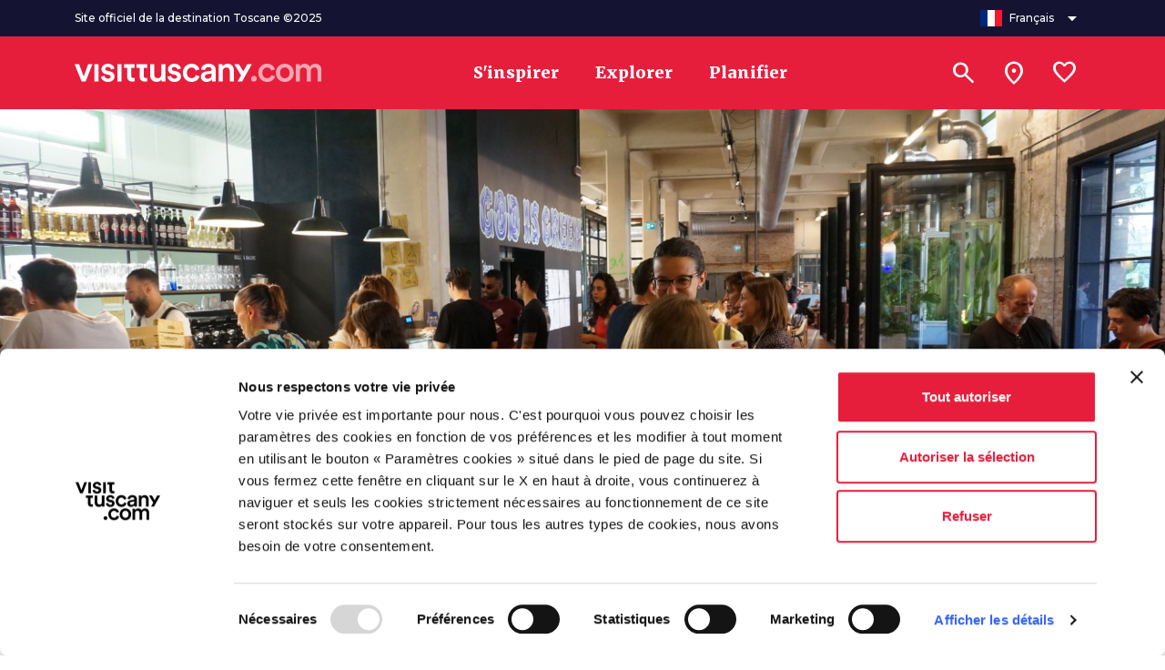

--- FILE ---
content_type: text/html;charset=UTF-8
request_url: https://www.visittuscany.com/fr/idees/voyage-a-la-decouverte-de-la-florence-alternative/
body_size: 55635
content:
<!DOCTYPE html>
<html class="no-js" lang="fr">


	<head>
		<meta charset="UTF-8">
	<meta http-equiv="X-UA-Compatible" content="IE=edge,chrome=1">
	<meta name="B-verify" content="57175da0b8981fa5e6467884c5d3d5a59bdbc3b2" />

	<link rel="alternate" hreflang="fr" href="https://www.visittuscany.com/fr/idees/voyage-a-la-decouverte-de-la-florence-alternative/" />
			<link rel="alternate" hreflang="de" href="https://www.visittuscany.com/de/ideen/florenz-einmal-anders/" />
			<link rel="alternate" hreflang="es" href="https://www.visittuscany.com/es/ideas/un-itinerario-para-descubrir-una-florencia-alternativa/" />
			<link rel="alternate" hreflang="en" href="https://www.visittuscany.com/en/ideas/discover-a-different-florence/" />
			<link rel="alternate" hreflang="it" href="https://www.visittuscany.com/it/idee/viaggio-alla-scoperta-della-firenze-alternativa/" />
			<link rel="canonical" href="https://www.visittuscany.com/fr/idees/voyage-a-la-decouverte-de-la-florence-alternative/" />
	



	<meta name="viewport" content="width=device-width, initial-scale=1.0">
	<meta name="description" content="Découvrez le petit guide des lieux les plus underground, des espaces artistiques et culturels les plus cool et des adresses du shopping alternatif de Florence.">
	
	<meta property="og:url" content="https://www.visittuscany.com/fr/idees/voyage-a-la-decouverte-de-la-florence-alternative/" />
	<meta property="og:type" content="article" />
	<meta property="og:title" content="Voyage à la découverte de la Florence alternative | Visit Tuscany" />
	<meta property="og:description" content="Découvrez le petit guide des lieux les plus underground, des espaces artistiques et culturels les plus cool et des adresses du shopping alternatif de Florence. | Visit Tuscany" />
	<meta property="og:image" content="https://www.visittuscany.com/shared/visittuscany/immagini/manifattura-tabacchi.jpg"/>

	<meta name="robots" content="index, follow">
					<title>Voyage à la découverte de la Florence alternative | Visit Tuscany</title>

	


<link rel="icon" type="image/x-icon" href="/favicon.ico">
<link rel="stylesheet" href="//cdnjs.cloudflare.com/ajax/libs/tiny-slider/2.9.3/tiny-slider.min.css">
<link rel="stylesheet" href="//cdnjs.cloudflare.com/ajax/libs/font-awesome/6.4.2/css/all.min.css">
<link rel="stylesheet" href="//cdnjs.cloudflare.com/ajax/libs/leaflet/1.8.0/leaflet.css">
<link rel="stylesheet" href="//unpkg.com/leaflet.fullscreen@latest/Control.FullScreen.css">
<link rel="stylesheet" href="//cdnjs.cloudflare.com/ajax/libs/ion-rangeslider/2.3.1/css/ion.rangeSlider.min.css">
<link rel="stylesheet" href="/export/system/modules/it.inera.opencms.fst.turismo.desktop2023/resources/styles/main.css?ver=1742907969306" />
<style type="text/css">
a#CybotCookiebotDialogPoweredbyCybot, div#CybotCookiebotDialogPoweredByText {
	display: none;
}
#CookiebotWidget .CookiebotWidget-body .CookiebotWidget-main-logo {
	display: none; 
}
.textblock-disclaimer{
	display: none;
}
</style>
<!-- end Test edit mode gtm -->
<!-- Google tag (gtag.js) -->
	<script async src="https://www.googletagmanager.com/gtag/js?id=G-BK9XSEVGPH"></script>
	<script>
		window.dataLayer = window.dataLayer || [];
		function gtag(){dataLayer.push(arguments);}
		gtag('js', new Date());
		gtag('config', 'G-BK9XSEVGPH');
	</script>
	<!-- Google Tag Manager -->
	<script>
		(function(w,d,s,l,i){w[l]=w[l]||[];w[l].push({'gtm.start':
													  new Date().getTime(),event:'gtm.js'});var f=d.getElementsByTagName(s)[0],
			j=d.createElement(s),dl=l!='dataLayer'?'&l='+l:'';j.async=true;j.src=
				'https://www.googletagmanager.com/gtm.js?id='+i+dl;f.parentNode.insertBefore(j,f);
							})(window,document,'script','dataLayer','GTM-KBRR3VR');</script><!-- End Google Tag Manager -->
<meta name="facebook-domain-verification" content="lu3m32kr69d0t8xowf9toblsef69h9" />

	</head>

	<body>
		<div id="toolbar-placeholder"></div>
		<!-- Google Tag Manager (noscript) -->
	<noscript><iframe src="https://www.googletagmanager.com/ns.html?id=GTM-KBRR3VR"
					  height="0" width="0" style="display:none;visibility:hidden"></iframe></noscript>
	<!-- End Google Tag Manager (noscript) -->
	<a class="visually-hidden-focusable" href="#page-main-content">Aller au contenu principal</a>
	<div class="navbar navbar-1">
		<nav class="navbar-upper">
			<div class="container">
				<div class="navbar-content">
					<div class="navbar-copy">Site officiel de la destination Toscane &copy;2025</div>

					<ul class="nav">
						<li>
							<div class="dropdown">
								<button class="btn btn-2 btn-2-1" type="button" data-bs-toggle="dropdown" aria-expanded="false">
									<div class="btn-content">
										<div class="btn-icon" aria-hidden="true"><img src="/export/system/modules/it.inera.opencms.fst.turismo.desktop/resources/images/flags/fr.svg" alt="Lingua italiana" title="Lingua italiana">
										</div>
										<div class="btn-text">Français</div>
										<div class="btn-icon" aria-hidden="true"><i class="material-symbols-outlined btn-dropdown-icon">arrow_drop_down</i>
										</div>
									</div>
								</button>
								<ul class="dropdown-menu dropdown-menu-end">
									<li>

												<a class="dropdown-item" href="/it/idee/viaggio-alla-scoperta-della-firenze-alternativa/"><img src="/export/system/modules/it.inera.opencms.fst.turismo.desktop/resources/images/flags/it.svg" alt="cambia lingua in it">
															<div class="typo-montserrat typo-size-small typo-w-600 typo-color-greys-4">Italiano</div></a>


													</li>

										<li>

												<a class="dropdown-item" href="/en/ideas/discover-a-different-florence/"><img src="/export/system/modules/it.inera.opencms.fst.turismo.desktop/resources/images/flags/en.svg" alt="cambia lingua in en">
															<div class="typo-montserrat typo-size-small typo-w-600 typo-color-greys-4">English</div></a>


													</li>

										<li>

												<a class="dropdown-item" href="/de/ideen/florenz-einmal-anders/"><img src="/export/system/modules/it.inera.opencms.fst.turismo.desktop/resources/images/flags/de.svg" alt="cambia lingua in de">
															<div class="typo-montserrat typo-size-small typo-w-600 typo-color-greys-4">Deutsch</div></a>


													</li>

										<li>

												<a class="dropdown-item" href="/es/ideas/un-itinerario-para-descubrir-una-florencia-alternativa/"><img src="/export/system/modules/it.inera.opencms.fst.turismo.desktop/resources/images/flags/es.svg" alt="cambia lingua in es">
															<div class="typo-montserrat typo-size-small typo-w-600 typo-color-greys-4">Español</div></a>


													</li>

										<li>

												<a class="dropdown-item" href="/fr/idees/voyage-a-la-decouverte-de-la-florence-alternative/"><img src="/export/system/modules/it.inera.opencms.fst.turismo.desktop/resources/images/flags/fr.svg" alt="cambia lingua in fr">
															<div class="typo-montserrat typo-size-small typo-w-600 typo-color-greys-4">Français</div></a>


													</li>

										</ul>
							</div>
						</li>
					</ul>
				</div>
			</div>
		</nav>
		<nav class="navbar-header">
			<div class="container">
				<div class="navbar-content">

					<div class="d-flex align-items-center">
						<button class="btn btn-1 btn-1-sm" aria-label="Apri menù laterale" data-toggle="menu">
							<div class="btn-content">
								<div class="btn-icon" aria-hidden="true"><i class="material-icons">menu</i>
								</div>
							</div>
						</button>
						<a class="brand" href="/fr" title="Vai alla home page di VisitTuscany" aria-label="Vai alla home page di VisitTuscany"><img src="/export/system/modules/it.inera.opencms.fst.turismo.desktop2023/resources/images/logo-vt.svg" alt="VisitTuscany.com"></a>
					</div>

					<ul class="nav">
						<li>
							<a class="btn btn-3" href="/fr/inspirer">
								<div class="btn-content">
									<div class="btn-text">S'inspirer</div>
								</div>
							</a>
						</li>
						<li>
							<a class="btn btn-3" href="/fr/explorer">
								<div class="btn-content">
									<div class="btn-text">Explorer</div>
								</div>
							</a>
						</li>
						<li>
							<a class="btn btn-3" href="/fr/planifier">
								<div class="btn-content">
									<div class="btn-text">Planifier</div>
								</div>
							</a>
						</li>

						</ul>
					<ul class="nav nav-1">
						<li>
							<button class="btn btn-1 btn-1-lg" aria-label="Rechercher" data-toggle="search">
								<div class="btn-content">
									<div class="btn-icon" aria-hidden="true"><i class="material-symbols-outlined">search</i>
									</div>
								</div>
							</button>
						</li>
						<li>
							<button class="btn btn-1 btn-1-lg" aria-label="Sei in toscana?" href="/fr/en-toscane" data-my-position-link="{&quot;name&quot;:&quot;coords&quot;}">

								<div class="btn-content">
									<div class="btn-icon" aria-hidden="true"><i class="material-symbols-outlined">location_on</i>
									</div>
								</div>
							</button>
						</li>
						<li>
							<a class="btn btn-1 btn-1-lg wishlist-counter" aria-label="Lista preferiti" href="/fr/favoris/" data-locale="fr" data-wishlist-counter>
								<div class="btn-content">
									<div class="btn-icon" aria-hidden="true"><i class="material-symbols-outlined">favorite</i>
									</div>
								</div>
							</a>
						</li>
					</ul>
				</div>
			</div>
		</nav>
		<dialog class="search-menu-container">
			<div class="search-header d-none">
				<div class="typo-montserrat typo-w-700 typo-size-baseline typo-color-commons-w">Rechercher</div>
				<div class="close-icon" data-toggle="search"><i class="material-icons">close</i></div>
			</div>
			<div class="container">
				<form class="row justify-content-center w-100 position-relative" action="/fr/recherche">
					<input type="submit" hidden aria-hidden=true aria-label="Rechercher">
					<div class="col-12 col-lg-8">
						<div class="search-group">
							<div class="form-group">
								<label class="typo-montserrat typo-w-700 typo-size-xxsmall typo-color-commons-w" for="searchField">Rechercher</label>

								<input id="searchField" type="search" name="query" data-autocomplete="{&quot;url&quot;:&quot;/fr/search_autocomplete.jsp&quot;,&quot;minLetters&quot;:3,&quot;timeout&quot;:100,&quot;type&quot;:&quot;get&quot;,&quot;templates&quot;:{&quot;results&quot;:&quot;#search-menu-template&quot;,&quot;message&quot;:&quot;#search-menu-message-template&quot;,&quot;button&quot;:&quot;#search-menu-button-template&quot;},&quot;container&quot;:&quot;#search-menu-container&quot;,&quot;messages&quot;:{&quot;noResult&quot;:&quot;Aucun résultat&quot;,&quot;minLetters&quot;:&quot;Taper au moins trois caractères ou appuyer sur la touche « Entrée » pour effectuer une recherche non filtrée&quot;},&quot;button&quot;:{&quot;icon&quot;:&quot;near_me&quot;,&quot;text&quot;:&quot;Recherche à proximité&quot;}}">

							</div>
						</div>
						<div class="search-menu-content" id="search-menu-container"></div>
					</div>
					<div class="col-12 col-lg-8 search-container-actions">
						<button class="btn btn-4 btn-primary-l-o mx-auto" data-toggle="search">
							<div class="btn-content">
								<div class="btn-text">Fermer</div>
							</div>
						</button>
						<button class="btn btn-4 btn-primary-l d-none" data-text='Voir tous les résultats pour' type="submit">
							<div class="btn-content">
								<div class="btn-text">Voir tous les résultats pour</div>
								<div class="btn-icon" aria-hidden="true"><i class="material-icons">arrow_forward</i>
								</div>
							</div>
						</button>
					</div>
				</form>
			</div>
		</dialog>
	</div>
	<div class="menu menu-1" id="main-menu">
		<div class="container">
			<div class="row menu-header">
				<div class="close-icon" data-toggle="menuClose"><i class="material-icons">close</i></div>
			</div>
			<div class="row mt-5">
				<div class="col-12">
					<div class="collapse-block">
						<div class="collapse-container collapse-container-1 collapse-container-1-1 mb-2">
							<div class="collapse-item typo-merriweather typo-w-400 typo-size-baseline typo-color-greys-1">
								<div class="collapse-item-header">
									<a class="title collapsed" aria-expanded="false" role="button" href="/fr/inspirer">
										<div class="title-text">S'inspirer</div>
										<div class="title-icon"><i class="material-icons">chevron_right</i></div>
									</a></div>

							</div>
						</div>

						<div class="collapse-container collapse-container-1 collapse-container-1-1 mb-2">
							<div class="collapse-item typo-merriweather typo-w-400 typo-size-baseline typo-color-greys-1">
								<div class="collapse-item-header">
									<a class="title collapsed" aria-expanded="false" role="button" href="/fr/explorer">
										<div class="title-text">Explorer</div>
										<div class="title-icon"><i class="material-icons">chevron_right</i></div>
									</a></div>

							</div>
						</div>
						<div class="collapse-container collapse-container-1 collapse-container-1-1 mb-2">
							<div class="collapse-item typo-merriweather typo-w-400 typo-size-baseline typo-color-greys-1">
								<div class="collapse-item-header">
									<a class="title collapsed" aria-expanded="false" role="button" href="/fr/planifier">
										<div class="title-text">Planifier</div>
										<div class="title-icon"><i class="material-icons">chevron_right</i></div>
									</a></div>

							</div>
						</div>
					</div>
				</div>
			</div>
			<div class="row menu-footer">
				<div class="col-12">
					<div class="typo-montserrat typo-w-500 typo-size-xxsmall typo-color-greys-6 mb-4">Site officiel de la destination Toscane &copy;2025</div>
				</div>
				<div class="col-12 subfooter py-3">

					<div class="dropdown d-inline">
						<button class="btn btn btn-2 btn-2-1 btn-2-3" data-bs-toggle="dropdown" aria-expanded="false">
							<div class="btn-content">
								<div class="btn-icon" aria-hidden="true"><img src="/system/modules/it.inera.opencms.fst.turismo.desktop/resources/images/flags/fr.svg" alt="Italiano">
								</div>
								<div class="btn-text">Francais</div>
								<div class="btn-icon" aria-hidden="true"><i class="material-symbols-outlined">arrow_drop_down</i>
								</div>
							</div>
						</button>
						<ul class="dropdown-menu dropdown-menu-right">

							<li>

										<a class="dropdown-item" href="/it/idee/viaggio-alla-scoperta-della-firenze-alternativa/">Italiano</a>


													</li>

								<li>

										<a class="dropdown-item" href="/en/ideas/discover-a-different-florence/">English</a>


													</li>

								<li>

										<a class="dropdown-item" href="/de/ideen/florenz-einmal-anders/">Deutsch</a>


													</li>

								<li>

										<a class="dropdown-item" href="/es/ideas/un-itinerario-para-descubrir-una-florencia-alternativa/">Español</a>


													</li>

								<li>

										<a class="dropdown-item" href="/fr/idees/voyage-a-la-decouverte-de-la-florence-alternative/">Français</a>


													</li>

								</ul>
					</div>
				</div>
			</div>
		</div>
	</div>

<!--vt-incmenu-desktop-2023-true-fr-/fr/idees/index.html-/sites/visittuscany/.content/idea/idea_00363.idea_turismo - 1765379497843--><script id="new-show-on-map-template-esplora-no-graph" type="text/x-handlebars">
    <div class="modal modal-5" data-self="destroy">
      <div class="modal-dialog">
        <div class="modal-loading">
          <div class="loading loading-2">
            <div></div>
            <div></div>
            <div></div>
          </div>
        </div>{{#each kmls}}
        <div data-map-kml="{{json 'stringify' this}}" data-map-id="{{../mapId}}"></div>{{/each}}
        <div class="map-title"><span class="typo-montserrat typo-size-baseline typo-w-700 typo-color-greys-1 agg-title text-oneline">{{title}}</span>
            <button class="btn btn-1 btn-secondary-l" data-destroy="modal" data-toggle="multiple" data-togglers='[{"toggler":"resetMarkers","params":{"mapId":"search-map-m"}}]'>
                <div class="btn-content">
                  <div class="btn-icon" aria-hidden="true"><i class="material-icons">close</i>
                  </div>
                </div>
            </button>
        </div>
        <div class="map-block map-block-1 full-map full-map-1" data-map-block='{"mapId":"search-map-m","mapConfig":{"center":{"lat":43.719029,"lng":10.396579},"zoomControlOptions":{"position":"top"},"streetViewControl":false,"fullscreenControl":false,"gestureHandling":"greedy"},"fixedInfowindowMobile":true,"padding":{"left":3,"right":3,"bottom":50,"top":10}}'>
          <div class="map-item" id="search-map-m" data-map-item="data-map-item"></div>
          <div id="search-map-modal-container">
            <input type="hidden" name="bounds" data-center-position-map="geolocation"/>
          </div>
         <div class="map-actions map-actions-top-100">
              <button class="btn btn-1 btn-secondary-l mep-4 btn-1-sm" data-my-position='{"searchBlock":"#search-block-container","infiniteScroll":"#infinite-scroll-map","mapBlock":"search-map-m"}'>
                  <div class="btn-content">
                    <div class="btn-icon" aria-hidden="true"><i class="material-icons">gps_fixed</i>
                    </div>
                  </div>
              </button>
          </div>
          <div class="map-actions map-actions-left p-0">
              <button class="btn text-nowrap btn-4 btn-4-sm btn-secondary-l" data-mobile-list-toggler>
                  <div class="btn-content">
                    <div class="btn-icon" aria-hidden="true"><i class="material-icons">chevron_right</i>
                    </div>
                    <div class="btn-text">Liste</div>
                  </div>
              </button>
          </div>
          <div class="map-cards-wrapper map-cards-wrapper-2">
            <div id="iw-container"></div>
          </div>
        </div>
        <div class="container d-none" id="simple-show-on-map-cards" data-list-drawer="data-list-drawer">
          <div class="row drawer-title">
            <div class="col-12"><span class="typo-montserrat typo-size-baseline typo-w-500 typo-color-greys-1 agg-title">{{len elements}} résultats</span>
                <button class="btn text-nowrap btn-4 btn-4-sm btn-secondary-o" data-mobile-list-toggler>
                    <div class="btn-content">
                      <div class="btn-icon" aria-hidden="true"><i class="material-icons">chevron_left</i>
                      </div>
                      <div class="btn-text">Carte</div>
                    </div>
                </button>
            </div>
          </div>
          <div class="row drawer-list">
            {{#each elements}}
            {{set 'map' (inbounds coords 'search-map') this}}
            {{set 'mapId' 'search-map-m' this}}
            <div class="col-12">{{{include 'card-template-' this}}}</div>{{/each}}
            {{#if (not (len elements))}}
            <div class="typo-montserrat typo-size-baseline typo-w-700 typo-color-greys-1 text-center" data-clear-all-markers="search-map-m">Nessun risultato trovato</div>{{/if}}
          </div>
          <div class="drawer-close">
              <button class="btn btn-4 btn-4-sm btn-primary" data-destroy="modal" data-toggle="multiple" data-togglers='[{"toggler":"resetMarkers","params":{"mapId":"search-map-m"}},{"toggler":"toggleClass","params":{"selector":"body","className":"drawer-open","type":"remove"}},{"toggler":"toggleClass","params":{"selector":".filters-row","className":"open-map","type":"remove"}},{"toggler":"toggleClass","params":{"selector":".more-filters-button","className":"open-map","type":"remove"}},{"toggler":"toggleClass","params":{"selector":".sticky-filters","className":"active","type":"remove"}}]'>
                  <div class="btn-content">
                    <div class="btn-icon" aria-hidden="true"><i class="material-icons">close</i>
                    </div>
                    <div class="btn-text">Chiudi</div>
                  </div>
              </button>
          </div>
        </div>
      </div>
    </div>
  </script>
<script id="card-mobile-template-attivita_turismo" type="text/x-handlebars"><a class="card card-24" href="{{href}}" data-marker-item="{ &quot;position&quot;: { &quot;lat&quot;: {{map.lat}}, &quot;lng&quot;: {{map.lng}} }, &quot;onClick&quot;: [ { &quot;type&quot;: &quot;activeCarouselItem&quot;, &quot;index&quot;: {{index}}, &quot;carousel&quot;: &quot;carousel-id&quot; }, { &quot;type&quot;: &quot;activeCards&quot;, &quot;target&quot;: &quot;#map-cards&quot; } ] }" data-map-id="search-map-m">
      <div class="card-header">
        <div class="card-tipology">
          <div class="icon"><i class="{{#if (includes catInfo.icon 'mdi')}}{{catInfo.icon}}{{else}}material-symbols-outlined{{/if}}">{{#if (includes catInfo.icon 'mdi')}} {{else}}{{catInfo.icon}}{{/if}}</i></div>
          <div class="text typo-montserrat typo-w-700 typo-size-xsmall typo-color-commons-w">{{catInfo.text}}</div>
        </div>
        <div class="image"><img src="{{img.src}}?__scale=w:350,h:350,t:2,q:90" alt="{{#if img.alt}}{{img.alt}}{{else}}{{title}}{{/if}}"/></div>
        <div class="overlay"></div>
      </div>
      <div class="card-body">
        <div class="title typo-montserrat typo-w-700 typo-size-baseline typo-color-greys-1">{{title}}</div>
      </div></a>
  </script>
  <script id="card-mobile-template-prodotto_turismo" type="text/x-handlebars"><a class="card card-24" href="{{href}}" data-marker-item="{ &quot;position&quot;: { &quot;lat&quot;: {{map.lat}}, &quot;lng&quot;: {{map.lng}} }, &quot;onClick&quot;: [ { &quot;type&quot;: &quot;activeCarouselItem&quot;, &quot;index&quot;: {{index}}, &quot;carousel&quot;: &quot;carousel-id&quot; }, { &quot;type&quot;: &quot;activeCards&quot;, &quot;target&quot;: &quot;#map-cards&quot; } ] }" data-map-id="search-map-m">
      <div class="card-header">
        <div class="card-tipology">
          <div class="icon"><i class="material-symbols-outlined">soup_kitchen</i></div>
          <div class="text typo-montserrat typo-w-700 typo-size-xsmall typo-color-commons-w">{{info.text}}</div>
        </div>
        <div class="image"><img src="{{img.src}}?__scale=w:350,h:350,t:2,q:90" alt="{{#if img.alt}}{{img.alt}}{{else}}{{title}}{{/if}}"/></div>
        <div class="overlay"></div>
      </div>
      <div class="card-body">
        <div class="title typo-montserrat typo-w-700 typo-size-baseline typo-color-greys-1">{{title}}</div>
      </div></a>
  </script>
  <script id="card-mobile-template-idea" type="text/x-handlebars"><a class="card card-24" href="{{href}}" data-marker-item="{ &quot;position&quot;: { &quot;lat&quot;: {{map.lat}}, &quot;lng&quot;: {{map.lng}} }, &quot;onClick&quot;: [ { &quot;type&quot;: &quot;activeCarouselItem&quot;, &quot;index&quot;: {{index}}, &quot;carousel&quot;: &quot;carousel-id&quot; }, { &quot;type&quot;: &quot;activeCards&quot;, &quot;target&quot;: &quot;#map-cards&quot; } ] }" data-map-id="search-map-m">
      <div class="card-header">
        <div class="card-tipology">
          <div class="icon"><i class="material-symbols-outlined">palette</i></div>
          <div class="text typo-montserrat typo-w-700 typo-size-xsmall typo-color-commons-w">Idee</div>
        </div>
        <div class="image"><img src="{{img.src}}?__scale=w:350,h:350,t:2,q:90" alt="{{#if img.alt}}{{img.alt}}{{else}}{{title}}{{/if}}"/></div>
        <div class="overlay"></div>
      </div>
      <div class="card-body">
        <div class="title typo-montserrat typo-w-700 typo-size-baseline typo-color-greys-1">{{title}}</div>
      </div></a>
  </script>
    <script id="card-mobile-template-diario" type="text/x-handlebars"><a class="card card-24" href="{{href}}" data-marker-item="{ &quot;position&quot;: { &quot;lat&quot;: {{map.lat}}, &quot;lng&quot;: {{map.lng}} }, &quot;onClick&quot;: [ { &quot;type&quot;: &quot;activeCarouselItem&quot;, &quot;index&quot;: {{index}}, &quot;carousel&quot;: &quot;carousel-id&quot; }, { &quot;type&quot;: &quot;activeCards&quot;, &quot;target&quot;: &quot;#map-cards&quot; } ] }" data-map-id="search-map-m">
      <div class="card-header">
        <div class="card-tipology">
          <div class="icon"><i class="material-symbols-outlined">palette</i></div>
          <div class="text typo-montserrat typo-w-700 typo-size-xsmall typo-color-commons-w">Idee</div>
        </div>
        <div class="image"><img src="{{img.src}}?__scale=w:350,h:350,t:2,q:90" alt="{{#if img.alt}}{{img.alt}}{{else}}{{title}}{{/if}}"/></div>
        <div class="overlay"></div>
      </div>
      <div class="card-body">
        <div class="title typo-montserrat typo-w-700 typo-size-baseline typo-color-greys-1">{{title}}</div>
      </div></a>
  </script>
  <script id="card-mobile-template-documento_turismo" type="text/x-handlebars"><a class="card card-24" href="{{href}}" data-marker-item="{ &quot;position&quot;: { &quot;lat&quot;: {{map.lat}}, &quot;lng&quot;: {{map.lng}} }, &quot;onClick&quot;: [ { &quot;type&quot;: &quot;activeCarouselItem&quot;, &quot;index&quot;: {{index}}, &quot;carousel&quot;: &quot;carousel-id&quot; }, { &quot;type&quot;: &quot;activeCards&quot;, &quot;target&quot;: &quot;#map-cards&quot; } ] }" data-map-id="search-map-m">
      <div class="card-header">
        <div class="card-tipology">
          <div class="icon"><i class="material-symbols-outlined">{{#if (eq info_string 'PDF')}}picture_as_pdf{{else}}book{{/if}}</i></div>
          <div class="text typo-montserrat typo-w-700 typo-size-xsmall typo-color-commons-w">{{info_string}}</div>
        </div>
        <div class="image"><img src="{{img.src}}?__scale=w:350,h:350,t:2,q:90" alt="{{#if img.alt}}{{img.alt}}{{else}}{{title}}{{/if}}"/></div>
        <div class="overlay"></div>
      </div>
      <div class="card-body">
        <div class="title typo-montserrat typo-w-700 typo-size-baseline typo-color-greys-1">{{title}}</div>
      </div></a>
  </script>
  <script id="card-mobile-template-itinerario_bike_turismo" type="text/x-handlebars">{{{include 'card-mobile-template-itinerario_turismo' this false}}}</script>
  <script id="card-mobile-template-itinerario_turismo" type="text/x-handlebars"><a class="card card-24" href="{{href}}" data-marker-item="{ &quot;position&quot;: { &quot;lat&quot;: {{map.lat}}, &quot;lng&quot;: {{map.lng}} }, &quot;onClick&quot;: [ { &quot;type&quot;: &quot;activeCarouselItem&quot;, &quot;index&quot;: {{index}}, &quot;carousel&quot;: &quot;carousel-id&quot; }, { &quot;type&quot;: &quot;activeCards&quot;, &quot;target&quot;: &quot;#map-cards&quot; } ] }" data-map-id="search-map-m">
      <div class="card-header">
        <div class="image"><img src="{{img.src}}?__scale=w:350,h:350,t:2,q:90" alt="{{#if img.alt}}{{img.alt}}{{else}}{{title}}{{/if}}"/></div>
      </div>
      <div class="card-body">
        <div class="card-info">
          <div class="icons">
          </div>
          <div class="label typo-montserrat typo-w-700 typo-size-xsmall typo-color-greys-5">{{#if (and numTappe (gt numTappe 0))}}{{numTappe}} tappe{{/if}}</div>
          <div class="distance typo-montserrat typo-w-500 typo-size-xsmall typo-color-greys-5">{{#if info.text}}{{info.text}}KM{{/if}}</div>
        </div>
        <div class="title typo-montserrat typo-w-700 typo-size-baseline typo-color-greys-1">{{title}}</div>
      </div></a>
  </script>
  <script id="card-mobile-template-topevent" type="text/x-handlebars">{{{include 'card-mobile-template-evento_turismo' this false}}}</script>
  <script id="card-mobile-template-evento_turismo" type="text/x-handlebars"><a class="card card-24" href="{{href}}" data-marker-item="{ &quot;position&quot;: { &quot;lat&quot;: {{map.lat}}, &quot;lng&quot;: {{map.lng}} }, &quot;onClick&quot;: [ { &quot;type&quot;: &quot;activeCarouselItem&quot;, &quot;index&quot;: {{index}}, &quot;carousel&quot;: &quot;carousel-id&quot; }, { &quot;type&quot;: &quot;activeCards&quot;, &quot;target&quot;: &quot;#map-cards&quot; } ] }" data-map-id="search-map-m">
      <div class="card-header">
        <div class="card-tag">
          <div class="icon"><i class="{{#if (includes info.icon 'mdi')}}{{info.icon}}{{else}}material-icons{{/if}}">{{#if (includes info.icon 'mdi')}} {{else}}{{info.icon}}{{/if}}</i></div>
          <div class="text typo-montserrat typo-w-700 typo-size-xsmall typo-color-commons-w">{{info.text}}</div>
        </div>
        <div class="image"><img src="{{img.src}}?__scale=w:350,h:350,t:2,q:90" alt="{{#if img.alt}}{{img.alt}}{{else}}{{title}}{{/if}}"/></div>
        <div class="overlay"></div>
      </div>
      <div class="card-body">
        <div class="title typo-montserrat typo-w-700 typo-size-baseline typo-color-greys-1">{{title}}</div>
        <div class="typo-montserrat typo-w-500 typo-size-xxsmall typo-color-greys-5">{{when}}</div>
        <div class="typo-montserrat typo-w-700 typo-size-xxsmall typo-color-greys-5">{{where}}</div>
      </div></a>
  </script>
				 <script id="infowindow-template-idea" type="text/x-handlebars">
    <div class="card-5-wrapper"><a class="card card-5 card-5-1 card-5-2" href="{{href}}" data-wishlist='{"id":"{{id}}","locale":"it","type":"{{type}}","title":"{{title}}","addLabel":"Aggiungi alla lista dei preferiti","removeLabel":"Rimuovi dalla lista dei preferiti"}'>
        <div class="card-header"><div class="card-close d-none"><i class="material-icons">close</i></div>
          <div class="card-tag">
            <div class="icon"><i class="material-symbols-outlined">color_lens</i></div>
            <div class="text typo-montserrat typo-w-700 typo-size-xsmall typo-color-commons-w">Idée</div>
          </div>
          <div class="image"><img src="{{img.src}}?__scale=w:350,h:350,t:2,q:90" alt="{{#if img.alt}}{{img.alt}}{{else}}{{title}}{{/if}}"/></div>
          <div class="overlay"></div>
        </div>
        <div class="card-body">
          <div class="title typo-montserrat typo-w-700 typo-size-baseline typo-color-reds-4">{{title}}</div>
        </div></a>
      <div class="card-cluster {{#if clusterCurrent}}d-flex{{else}}d-none{{/if}}"><span class="icon" data-current-iw="{&quot;current&quot;:&quot;{{clusterCurrent}}&quot;,&quot;type&quot;:&quot;left&quot;}"><i class="material-icons">chevron_left</i></span><span class="text"><span class="current typo-montserrat typo-w-500 typo-size-xsmall typo-color-greys-5">{{clusterCurrent}}</span><span class="typo-montserrat typo-w-500 typo-size-xsmall typo-color-greys-5">di {{clusterTotal}}</span></span><span class="icon" data-current-iw="{&quot;current&quot;:&quot;{{clusterCurrent}}&quot;,&quot;type&quot;:&quot;right&quot;}"><i class="material-icons">chevron_right</i></span></div>
    </div>
  </script>
  <script id="infowindow-template-attivita_turismo" type="text/x-handlebars">
    <div class="card-5-wrapper"><a class="card card-5 card-5-1 card-5-2" href="{{href}}" data-wishlist='{"id":"{{id}}","locale":"it","type":"{{type}}","title":"{{title}}","addLabel":"Aggiungi alla lista dei preferiti","removeLabel":"Rimuovi dalla lista dei preferiti"}'>
        <div class="card-header"><div class="card-close d-none"><i class="material-icons">close</i></div>
          <div class="card-tag">
            <div class="icon"><i class="material-symbols-outlined">photo_camera</i></div>
            <div class="text typo-montserrat typo-w-700 typo-size-xsmall typo-color-commons-w">Attraction</div>
          </div>
          <div class="image"><img src="{{img.src}}?__scale=w:350,h:350,t:2,q:90" alt="{{#if img.alt}}{{img.alt}}{{else}}{{title}}{{/if}}"/></div>
          <div class="overlay"></div>
        </div>
        <div class="card-body">
          <div class="title typo-montserrat typo-w-700 typo-size-baseline typo-color-reds-4">{{title}}</div>
        </div></a>
      <div class="card-cluster {{#if clusterCurrent}}d-flex{{else}}d-none{{/if}}"><span class="icon" data-current-iw="{&quot;current&quot;:&quot;{{clusterCurrent}}&quot;,&quot;type&quot;:&quot;left&quot;}"><i class="material-icons">chevron_left</i></span><span class="text"><span class="current typo-montserrat typo-w-500 typo-size-xsmall typo-color-greys-5">{{clusterCurrent}}</span><span class="typo-montserrat typo-w-500 typo-size-xsmall typo-color-greys-5">di {{clusterTotal}}</span></span><span class="icon" data-current-iw="{&quot;current&quot;:&quot;{{clusterCurrent}}&quot;,&quot;type&quot;:&quot;right&quot;}"><i class="material-icons">chevron_right</i></span></div>
    </div>
  </script>
  <script id="infowindow-template-itinerario_turismo" type="text/x-handlebars">
    <div class="card-5-wrapper"><a class="card card-5 card-5-1 card-5-2" href="{{href}}" data-wishlist='{"id":"{{id}}","locale":"it","type":"{{type}}","title":"{{title}}","addLabel":"Aggiungi alla lista dei preferiti","removeLabel":"Rimuovi dalla lista dei preferiti"}'>
        <div class="card-header"><div class="card-close d-none"><i class="material-icons">close</i></div>
          <div class="card-tag">
            <div class="icon"><i class="material-symbols-outlined">explore</i></div>
            <div class="text typo-montserrat typo-w-700 typo-size-xsmall typo-color-commons-w">Itinéraire</div>
          </div>
          <div class="image"><img src="{{img.src}}?__scale=w:350,h:350,t:2,q:90" alt="{{#if img.alt}}{{img.alt}}{{else}}{{title}}{{/if}}"/></div>
          <div class="overlay"></div>
        </div>
        <div class="card-body">
          <div class="title typo-montserrat typo-w-700 typo-size-baseline typo-color-reds-4">{{title}}</div>
        </div></a>
      <div class="card-cluster {{#if clusterCurrent}}d-flex{{else}}d-none{{/if}}"><span class="icon" data-current-iw="{&quot;current&quot;:&quot;{{clusterCurrent}}&quot;,&quot;type&quot;:&quot;left&quot;}"><i class="material-icons">chevron_left</i></span><span class="text"><span class="current typo-montserrat typo-w-500 typo-size-xsmall typo-color-greys-5">{{clusterCurrent}}</span><span class="typo-montserrat typo-w-500 typo-size-xsmall typo-color-greys-5">di {{clusterTotal}}</span></span><span class="icon" data-current-iw="{&quot;current&quot;:&quot;{{clusterCurrent}}&quot;,&quot;type&quot;:&quot;right&quot;}"><i class="material-icons">chevron_right</i></span></div>
    </div>
  </script>
  <script id="infowindow-template-itinerario_bike_turismo" type="text/x-handlebars">
   {{{include 'infowindow-template-itinerario_turismo' this false}}}
  </script>
  <script id="infowindow-template-topevent" type="text/x-handlebars">
   {{{include 'infowindow-template-evento_turismo' this false}}}
  </script>
  <script id="infowindow-template-evento_turismo" type="text/x-handlebars">
    <div class="card-5-wrapper"><a class="card card-5 card-5-1 card-5-2" href="{{href}}" data-wishlist='{"id":"{{id}}","locale":"it","type":"{{type}}","title":"{{title}}","addLabel":"Aggiungi alla lista dei preferiti","removeLabel":"Rimuovi dalla lista dei preferiti"}'>
        <div class="card-header"><div class="card-close d-none"><i class="material-icons">close</i></div>
          <div class="card-tag">
            <div class="icon"><i class="material-symbols-outlined">event</i></div>
            <div class="text typo-montserrat typo-w-700 typo-size-xsmall typo-color-commons-w">Évènement</div>
          </div>
          <div class="image"><img src="{{img.src}}" alt="{{#if img.alt}}{{img.alt}}{{else}}{{title}}{{/if}}"/></div>
          <div class="overlay"></div>
        </div>
        <div class="card-body">
          <div class="title typo-montserrat typo-w-700 typo-size-baseline typo-color-reds-4">{{title}}</div>
        </div></a>
      <div class="card-cluster {{#if clusterCurrent}}d-flex{{else}}d-none{{/if}}"><span class="icon" data-current-iw="{&quot;current&quot;:&quot;{{clusterCurrent}}&quot;,&quot;type&quot;:&quot;left&quot;}"><i class="material-icons">chevron_left</i></span><span class="text"><span class="current typo-montserrat typo-w-500 typo-size-xsmall typo-color-greys-5">{{clusterCurrent}}</span><span class="typo-montserrat typo-w-500 typo-size-xsmall typo-color-greys-5">di {{clusterTotal}}</span></span><span class="icon" data-current-iw="{&quot;current&quot;:&quot;{{clusterCurrent}}&quot;,&quot;type&quot;:&quot;right&quot;}"><i class="material-icons">chevron_right</i></span></div>
    </div>
  </script>
  <script id="infowindow-template-prodotto_turismo" type="text/x-handlebars">
    <div class="card-5-wrapper"><a class="card card-5 card-5-1 card-5-2" href="{{href}}" data-wishlist='{"id":"{{id}}","locale":"it","type":"{{type}}","title":"{{title}}","addLabel":"Aggiungi alla lista dei preferiti","removeLabel":"Rimuovi dalla lista dei preferiti"}'>
        <div class="card-header"><div class="card-close d-none"><i class="material-icons">close</i></div>
          <div class="card-tag">
            <div class="icon"><i class="material-symbols-outlined">soup_kitchen</i></div>
            <div class="text typo-montserrat typo-w-700 typo-size-xsmall typo-color-commons-w">Saveur</div>
          </div>
          <div class="image"><img src="{{img.src}}" alt="{{#if img.alt}}{{img.alt}}{{else}}{{title}}{{/if}}"/></div>
          <div class="overlay"></div>
        </div>
        <div class="card-body">
          <div class="title typo-montserrat typo-w-700 typo-size-baseline typo-color-reds-4">{{title}}</div>
        </div></a>
      <div class="card-cluster {{#if clusterCurrent}}d-flex{{else}}d-none{{/if}}"><span class="icon" data-current-iw="{&quot;current&quot;:&quot;{{clusterCurrent}}&quot;,&quot;type&quot;:&quot;left&quot;}"><i class="material-icons">chevron_left</i></span><span class="text"><span class="current typo-montserrat typo-w-500 typo-size-xsmall typo-color-greys-5">{{clusterCurrent}}</span><span class="typo-montserrat typo-w-500 typo-size-xsmall typo-color-greys-5">di {{clusterTotal}}</span></span><span class="icon" data-current-iw="{&quot;current&quot;:&quot;{{clusterCurrent}}&quot;,&quot;type&quot;:&quot;right&quot;}"><i class="material-icons">chevron_right</i></span></div>
    </div>
  </script>
  <script id="infowindow-template-prodottoArtigianale" type="text/x-handlebars">
    <div class="card-5-wrapper"><a class="card card-5 card-5-1 card-5-2" href="{{href}}" data-wishlist='{"id":"{{id}}","locale":"it","type":"{{type}}","title":"{{title}}","addLabel":"Aggiungi alla lista dei preferiti","removeLabel":"Rimuovi dalla lista dei preferiti"}'>
        <div class="card-header"><div class="card-close d-none"><i class="material-icons">close</i></div>
          <div class="card-tag">
            <div class="icon"><i class="material-symbols-outlined">content_cut</i></div>
            <div class="text typo-montserrat typo-w-700 typo-size-xsmall typo-color-commons-w">Produit artisanal</div>
          </div>
          <div class="image"><img src="{{img.src}}" alt="{{#if img.alt}}{{img.alt}}{{else}}{{title}}{{/if}}"/></div>
          <div class="overlay"></div>
        </div>
        <div class="card-body">
          <div class="title typo-montserrat typo-w-700 typo-size-baseline typo-color-reds-4">{{title}}</div>
        </div></a>
      <div class="card-cluster {{#if clusterCurrent}}d-flex{{else}}d-none{{/if}}"><span class="icon" data-current-iw="{&quot;current&quot;:&quot;{{clusterCurrent}}&quot;,&quot;type&quot;:&quot;left&quot;}"><i class="material-icons">chevron_left</i></span><span class="text"><span class="current typo-montserrat typo-w-500 typo-size-xsmall typo-color-greys-5">{{clusterCurrent}}</span><span class="typo-montserrat typo-w-500 typo-size-xsmall typo-color-greys-5">di {{clusterTotal}}</span></span><span class="icon" data-current-iw="{&quot;current&quot;:&quot;{{clusterCurrent}}&quot;,&quot;type&quot;:&quot;right&quot;}"><i class="material-icons">chevron_right</i></span></div>
    </div>
  </script>
  <script id="infowindow-template-offerta_turismo" type="text/x-handlebars">
 	<div class="card-5-wrapper"><a class="card card-5 card-5-1 card-5-2" href="{{href}}" data-wishlist='{"id":"{{id}}","locale":"it","type":"{{type}}","title":"{{title}}","addLabel":"Aggiungi alla lista dei preferiti","removeLabel":"Rimuovi dalla lista dei preferiti"}'>
        <div class="card-header"><div class="card-close d-none"><i class="material-icons">close</i></div>
          <div class="card-tag">
            <div class="icon"><i class="material-symbols-outlined">local_offer</i></div>
            <div class="text typo-montserrat typo-w-700 typo-size-xsmall typo-color-commons-w">Offre</div>
          </div>
          <div class="image"><img src="{{img.src}}?__scale=w:350,h:350,t:2,q:90" alt="{{#if img.alt}}{{img.alt}}{{else}}{{title}}{{/if}}"/></div>
          <div class="overlay"></div>
        </div>
        <div class="card-body">
          <div class="title typo-montserrat typo-w-700 typo-size-baseline typo-color-reds-4">{{title}}</div>
        </div></a>
      <div class="card-cluster {{#if clusterCurrent}}d-flex{{else}}d-none{{/if}}"><span class="icon" data-current-iw="{&quot;current&quot;:&quot;{{clusterCurrent}}&quot;,&quot;type&quot;:&quot;left&quot;}"><i class="material-icons">chevron_left</i></span><span class="text"><span class="current typo-montserrat typo-w-500 typo-size-xsmall typo-color-greys-5">{{clusterCurrent}}</span><span class="typo-montserrat typo-w-500 typo-size-xsmall typo-color-greys-5">di {{clusterTotal}}</span></span><span class="icon" data-current-iw="{&quot;current&quot;:&quot;{{clusterCurrent}}&quot;,&quot;type&quot;:&quot;right&quot;}"><i class="material-icons">chevron_right</i></span></div>
    </div>
  </script>
				<script id="show-on-map-no-graph-template" type="text/x-handlebars">
    <div class="modal modal-5" data-self="destroy">
      <div class="modal-dialog">
        <div class="modal-loading">
            <div class="loading loading-2">
              <div></div>
              <div></div>
              <div></div>
            </div>
        </div>{{#each kmls}}
        <div data-map-kml="{{json 'stringify' this}}" data-map-id="{{../mapId}}"></div>{{/each}}
        <div class="map-block map-block-1 full-map" data-map-block='{"mapId":"search-map-m","mapConfig":{"center":{"lat":43.719029,"lng":10.396579},"streetViewControl":false,"fullscreenControl":false,"zoomControl":false,"gestureHandling":"greedy"},"padding":{"left":3,"right":3,"bottom":150,"top":10},"onClicks":[{"type":"activeHalfCards","target":"#simple-show-on-map-cards"}],"onDragEnd":[{"type":"activeHalfCards","target":"#simple-show-on-map-cards"}]}'>
          <div class="map-item" id="search-map-m" data-map-item="data-map-item"></div>
          <div id="search-map-modal-container">
            <input type="hidden" name="bounds" data-center-position-map="geolocation"/>
          </div>
          <div class="map-actions">
              <button class="btn btn-1 btn-secondary-l mep-12" data-my-position='{"mapBlock":"search-map-m"}'>
                  <div class="btn-content">
                    <div class="btn-icon" aria-hidden="true"><i class="material-icons">gps_fixed</i>
                    </div>
                  </div>
              </button>
          </div>
          <div class="map-actions map-actions-left">
              <button class="btn btn-1 btn-secondary-l" data-destroy="modal" data-toggle="multiple" data-togglers='[{"toggler":"resetMarkers","params":{"mapId":"search-map-m"}},{"toggler":"toggleClass","params":{"selector":".tune-filters","className":"active","type":"remove"}},{"toggler":"toggleClass","params":{"selector":".filters-row","className":"open-map","type":"remove"}},{"toggler":"toggleClass","params":{"selector":".more-filters-button","className":"open-map","type":"remove"}},{"toggler":"toggleClass","params":{"selector":".sticky-filters","className":"active","type":"remove"}}]'>
                  <div class="btn-content">
                    <div class="btn-icon" aria-hidden="true"><i class="material-icons">close</i>
                    </div>
                  </div>
              </button>
          </div>
          <div class="map-cards-wrapper">
            <div class="map-cards" id="simple-show-on-map-cards">
              <div class="col-12">{{#if cards.length}}
                <div class="carousel h-100">
                  <div class="d-flex align-items-stretch" id="carousel-id" data-carousel="{&quot;items&quot;:1,&quot;slideBy&quot;:1,&quot;controls&quot;:false,&quot;gutter&quot;:12,&quot;edgePadding&quot;:60,&quot;center&quot;:true,&quot;loop&quot;:false,&quot;lazyload&quot;:true,&quot;responsive&quot;:{&quot;576&quot;:{&quot;items&quot;:2},&quot;768&quot;:{&quot;items&quot;:3}},&quot;onIndexChangeJquery&quot;:[&quot;mapBlock.activeInCarouselItem&quot;]}">
                    {{#each cards}}
                    {{#if @root.globals.data.mapId}}
                    {{set 'map' (inbounds coords @root.globals.data.mapId) this}}
                    {{else}}
                    {{set 'map' (inbounds coords 'search-map-m') this}}
                    {{/if}}
                    {{set 'index' @index this}}
                    <div>{{{include 'card-mobile-template-' this}}}</div>{{/each}}
                  </div>
                </div>{{else}}
                <div class="typo-montserrat typo-size-baseline typo-w-700 typo-color-greys-1 text-center" data-clear-all-markers="search-map-m">Nessun risultato trovato</div>{{/if}}
              </div>
            </div>
          </div>
        </div>
      </div>
    </div>
  </script>
  <script id="simple-show-on-map-template" type="text/x-handlebars">
    <div class="modal modal-5" data-self="destroy">
      <div class="modal-dialog">
        <div class="modal-loading">
          <div class="loading loading-2">
            <div></div>
            <div></div>
            <div></div>
			</div>
			</div>{{#each kmls}}
        <div data-map-kml="{{json 'stringify' this}}" data-map-id="{{../mapId}}"></div>{{/each}}
        <div class="map-block map-block-1 full-map" data-map-block='{"mapId":"search-map-m","mapConfig":{"center":{"lat":43.719029,"lng":10.396579},"streetViewControl":false,"fullscreenControl":false,"zoomControl":false,"gestureHandling":"greedy"},"padding":{"left":3,"right":3,"bottom":150,"top":10},"onClicks":[{"type":"activeHalfCards","target":"#simple-show-on-map-cards"}],"onDragEnd":[{"type":"activeHalfCards","target":"#simple-show-on-map-cards"}]}'>
          <div class="map-item" id="search-map-m" data-map-item="data-map-item"></div>
          <div id="search-map-modal-container">
            <input type="hidden" name="bounds" data-center-position-map="geolocation"/>
			</div>
          <div class="map-actions">{{#if showFilters}}
            <div class="dropdown">
                <button class="btn btn-4 btn-secondary-o me-2" data-bs-toggle="dropdown" aria-expanded="false" data-toggle="multiple" data-togglers='[{"toggler":"toggleClass","params":{"selector":".map-item","className":"dropdown-open","type":"toggle"}}]' data-badge-container>
                    <div class="btn-content">
                      <div class="btn-text">Mostra</div>
                      <div class="btn-icon btn-dropdown-icon" aria-hidden="true"><i class="material-symbols-outlined">expand_more</i>
			</div>
			</div>
			</button>
              <div class="dropdown-menu dropdown-menu-end dropdown-menu-map-filters">
                <ul>
                    <button class="btn btn-4 btn-4-sm btn-secondary-o" data-map-filter-toggler="search-map-m" data-toggle-infinite-scroll-config='{"infiniteScroll":"#simple-show-on-map-infinite-scroll","params":[{"path":"params.data.config","value":"agg_alloggio"},{"path":"params.fields","value":["totalCount","assets { type id href title coords { lat lng } ... on Alloggio { where province gallery {src alt} typeClassification {label code rank} }}"]},{"path":"params.data.params.filters","value":[]}]}'>
                        <div class="btn-content">
                          <div class="btn-text">Dove dormire</div>
			</div>
			</button>
                    <button class="btn btn-4 btn-4-sm btn-secondary-o" data-map-filter-toggler="search-map-m" data-toggle-infinite-scroll-config='{"infiniteScroll":"#simple-show-on-map-infinite-scroll","params":[{"path":"params.data.config","value":""},{"path":"params.fields","value":["totalCount",""]},{"path":"params.data.params.filters","value":[]}]}'>
                        <div class="btn-content">
                          <div class="btn-text">Dove mangiare</div>
			</div>
			</button>
                    <button class="btn btn-4 btn-4-sm btn-secondary-o" data-map-filter-toggler="search-map-m" data-toggle-infinite-scroll-config='{"infiniteScroll":"#simple-show-on-map-infinite-scroll","params":[{"path":"params.data.config","value":"agg_offerta_turismo"},{"path":"params.fields","value":["totalCount","assets { type id href img { src alt } title subtitle coords { lat lng } ... on Offer { when where price }}"]},{"path":"params.data.params.filters","value":[{"key":"tipologiaCat_it_lower","values":["/system/categories/offerta-tipo/pacchetti-vacanze/\",\"/system/categories/offerta-tipo/soggiorni/"]}]}]}'>
                        <div class="btn-content">
                          <div class="btn-text">Pacchetti e soggiorni</div>
			</div>
			</button>
                    <button class="btn btn-4 btn-4-sm btn-secondary-o" data-map-filter-toggler="search-map-m" data-toggle-infinite-scroll-config='{"infiniteScroll":"#simple-show-on-map-infinite-scroll","params":[{"path":"params.data.config","value":"agg_offerta_turismo"},{"path":"params.fields","value":["totalCount","assets { type id href img { src alt } title subtitle coords { lat lng } ... on Offer { when where price }}"]},{"path":"params.data.params.filters","value":[{"key":"tipologiaCat_it_lower","values":["/system/categories/offerta-tipo/esperienze/"]}]}]}'>
                        <div class="btn-content">
                          <div class="btn-text">Esperienze</div>
			</div>
			</button>
                    <button class="btn btn-4 btn-4-sm btn-secondary-o" data-map-filter-toggler="search-map-m" data-toggle-infinite-scroll-config='{"infiniteScroll":"#simple-show-on-map-infinite-scroll","params":[{"path":"params.data.config","value":"agg_evento_turismo"},{"path":"params.fields","value":["totalCount","assets{id type href title img{src alt}\n ... on Event{when where info {icon text}}}"]},{"path":"params.data.params.filters","value":[]}]}'>
                        <div class="btn-content">
                          <div class="btn-text">Eventi</div>
			</div>
			</button>
                    <button class="btn btn-4 btn-4-sm btn-secondary-o" data-map-filter-toggler="search-map-m" data-toggle-infinite-scroll-config='{"infiniteScroll":"#simple-show-on-map-infinite-scroll","params":[{"path":"params.data.config","value":"agg_attivita_turismo"},{"path":"params.fields","value":["totalCount","assets { type id href img { src alt } title coords { lat lng } ... on Attraction { info catInfo { icon text } }}"]},{"path":"params.data.params.filters","value":[]}]}'>
                        <div class="btn-content">
                          <div class="btn-text">Attrazioni</div>
			</div>
			</button>
			</ul>
			</div>
			</div>{{/if}}
              <button class="btn btn-1 btn-secondary-l" data-destroy="modal">
                  <div class="btn-content">
                    <div class="btn-icon" aria-hidden="true"><i class="material-icons">close</i>
			</div>
			</div>
			</button>
			</div>
          <div class="map-cards-wrapper">
            <div class="map-cards" id="simple-show-on-map-cards">{{#if elements}}
              <div class="col-12">
                <div class="carousel h-100">
                  <div class="d-flex align-items-stretch" id="carousel-id" data-carousel="{&quot;items&quot;:1,&quot;slideBy&quot;:&quot;page&quot;,&quot;controls&quot;:false,&quot;gutter&quot;:12,&quot;edgePadding&quot;:60,&quot;center&quot;:true,&quot;loop&quot;:false,&quot;lazyload&quot;:true,&quot;responsive&quot;:{&quot;576&quot;:{&quot;items&quot;:2},&quot;768&quot;:{&quot;items&quot;:3}},&quot;onIndexChangeJquery&quot;:[&quot;mapBlock.activeInCarouselItem&quot;]}">
                    {{#each elements}}
                    {{set 'map' (inbounds coords 'search-map-m') this}}
                    {{set 'index' @index this}}
                    <div>{{{include 'card-mobile-template-' this}}}</div>{{/each}}
			</div>
			</div>
			</div>{{/if}}
			</div>{{#unless elements}}
            <div class="infinite-scroll search-map-results" id="simple-show-on-map-infinite-scroll" data-infinite-scroll="{
  &quot;url&quot;: &quot;/graphql&quot;,
  &quot;isGraph&quot;: true,
  &quot;graphNode&quot;: &quot;allAssets&quot;,
  &quot;pageParam&quot;: &quot;data.page&quot;,
  &quot;type&quot;: &quot;post&quot;,
  &quot;paramsNode&quot;: &quot;params.data.params&quot;,
  &quot;withParamsInfo&quot;: true,
  &quot;params&quot;: {
    &quot;service&quot;: &quot;allAssets&quot;,
    &quot;fields&quot;: [
      &quot;totalCount&quot;,
      &quot;{{globalprop 'nearMeConfigs' type}}&quot;
    ],
    &quot;data&quot;: {
      &quot;locale&quot;: &quot;it&quot;,
      &quot;config&quot;: &quot;agg_{{type}}&quot;,
      &quot;params&quot;: {
        &quot;filters&quot;: {{addCoordsToFilters (getCoords) filters}}
      }
    }
  },
  &quot;appendToResult&quot;: {},
  &quot;replace&quot;: &quot;replaceWith&quot;,
  &quot;container&quot;: &quot;#simple-show-on-map-cards&quot;,
  &quot;template&quot;: &quot;#simple-show-on-map-cards-template&quot;
}" data-preload="true">
              <div class="loading loading-2">
                <div></div>
                <div></div>
                <div></div>
			</div>
			</div>{{/unless}}
			</div>
			</div>
			</div>
			</div>
		</script>

		 <script id="search-block-m-template-season" type="text/x-handlebars"><span data-tab="{{name}}">
      <div class="tab-container tab-buttons" role="group">{{#each options}}<span>
          <input class="d-none" type="radio" id="{{../name}}-m-{{@index}}" name="{{../name}}" value="{{value}}" {{#unless selected}}no-{{/unless}}checked="{{#unless selected}}no-{{/unless}}checked"/>
          <label for="{{../name}}-m-{{@index}}" data-label="{{label}}">
            <div class="card card-21 {{#if selected}}active{{/if}}">
              <div class="card-body">
                <div class="icon"><i class="material-symbols-outlined">{{icon}}</i></div>
                <div class="typo-montserrat typo-w-600 typo-color-greys-1 typo-size-small mt-2">{{label}}</div>
                <div class="info typo-montserrat typo-w-500 typo-color-greys-5 typo-size-xxsmall mt-1">{{subtitle}}</div>
              </div>
            </div>
          </label></span>{{/each}}</div></span></script>
		<script id="search-block-m-template-season" type="text/x-handlebars"><span data-tab="{{name}}">
      <div class="tab-container" role="group">{{#each options}}<span>
          <input class="d-none" type="radio" name="{{../name}}" id="{{../name}}-m-{{@index}}" value="{{value}}" {{#unless selected}}no-{{/unless}}checked="{{#unless selected}}no-{{/unless}}checked"/>
          <label for="{{../name}}-m-{{@index}}" data-label="{{label}}">
            <div class="card card-21 {{#if selected}}active{{/if}}">
              <div class="card-body">
                <div class="icon"><i class="material-symbols-outlined">{{icon}}</i></div>
                <div class="typo-montserrat typo-w-600 typo-color-greys-1 typo-size-small mt-2">{{label}}</div>
                <div class="info typo-montserrat typo-w-500 typo-color-greys-5 typo-size-xxsmall mt-1">{{subtitle}}</div>
			</div>
			</div>
			</label></span>{{/each}}</div></span></script>
		<script id="card-mobile-template-localita_turismo" type="text/x-handlebars"><a class="card card-24" href="{{href}}" data-marker-item="{ &quot;position&quot;: { &quot;lat&quot;: {{map.lat}}, &quot;lng&quot;: {{map.lng}} }, &quot;onClick&quot;: [ { &quot;type&quot;: &quot;activeCarouselItem&quot;, &quot;index&quot;: {{index}}, &quot;carousel&quot;: &quot;carousel-id&quot; }, { &quot;type&quot;: &quot;activeCards&quot;, &quot;target&quot;: &quot;#map-cards&quot; } ] }" data-map-id="search-map-m">
      <div class="card-header">
        <div class="card-tipology">
          <div class="icon"><i class="material-symbols-outlined">photo_size_select_actual</i></div>
          <div class="text typo-montserrat typo-w-700 typo-size-xsmall typo-color-commons-w">Villes et villages</div>
			</div>
        <div class="image"><img src="{{img.src}}?__scale=w:350,h:350,t:2,q:85" alt="{{#if img.alt}}{{img.alt}}{{else}}{{title}}{{/if}}"/></div>
        <div class="overlay"></div>
			</div>
      <div class="card-body">
        <div class="title typo-montserrat typo-w-700 typo-size-baseline typo-color-greys-1">{{title}}</div>
			</div></a>
		</script>
		<script id="new-show-on-map-template-esplora" type="text/x-handlebars">
    <div class="modal modal-5" data-self="destroy">
      <div class="modal-dialog">
        <div class="modal-loading">
          <div class="loading loading-2">
            <div></div>
            <div></div>
            <div></div>
          </div>
        </div>{{#each kmls}}
        <div data-map-kml="{{json 'stringify' this}}" data-map-id="{{../mapId}}"></div>{{/each}}
        <div class="map-title"><span class="typo-montserrat typo-size-baseline typo-w-700 typo-color-greys-1 agg-title text-oneline">{{title}}</span>
            <button class="btn btn-1 btn-secondary-l" data-destroy="modal" data-toggle="multiple" data-togglers='[{"toggler":"resetMarkers","params":{"mapId":"search-map-m"}}]'>
                <div class="btn-content">
                  <div class="btn-icon" aria-hidden="true"><i class="material-icons">close</i>
                  </div>
                </div>
            </button>
        </div>
        <div class="map-block map-block-1 full-map full-map-1 {{#if isMainSearch}}full-map-2{{/if}}" data-map-block='{"mapId":"search-map-m","mapConfig":{"center":{"lat":43.719029,"lng":10.396579},"zoomControlOptions":{"position":"top"},"streetViewControl":false,"fullscreenControl":false,"gestureHandling":"greedy"},"fixedInfowindowMobile":true,"padding":{"left":3,"right":3,"bottom":50,"top":10}}'>
          <div class="map-item" id="search-map-m" data-map-item="data-map-item"></div>
          <div id="search-map-modal-container">
            <input type="hidden" name="bounds" data-center-position-map="geolocation"/>
          </div>
          <div class="map-actions">
              <button class="btn btn-1 btn-secondary-l mep-4 btn-1-sm mtp-90" data-my-position='{"searchBlock":"#search-block-container","infiniteScroll":"#infinite-scroll-map","mapBlock":"search-map-m"}'>
                  <div class="btn-content">
                    <div class="btn-icon" aria-hidden="true"><i class="material-icons">gps_fixed</i>
                    </div>
                  </div>
              </button>
          </div>
          <div class="map-actions map-actions-left p-0">
              <button class="btn text-nowrap btn-4 btn-4-sm btn-secondary-l" data-mobile-list-toggler>
                  <div class="btn-content">
                    <div class="btn-icon" aria-hidden="true"><i class="material-icons">chevron_right</i>
                    </div>
                    <div class="btn-text">Liste</div>
                  </div>
              </button>
          </div>
          <div class="map-cards-wrapper map-cards-wrapper-2">
            <div id="iw-container"></div>
          </div>
        </div>
        <div class="container d-none {{#if isMainSearch}}list-drawer-1{{/if}}" data-list-drawer="data-list-drawer">
          <div class="row drawer-title">
            <div class="col-12">
             <span></span>
                <button class="btn text-nowrap btn-4 btn-4-sm btn-secondary-o" data-mobile-list-toggler>
                    <div class="btn-content">
                      <div class="btn-icon" aria-hidden="true"><i class="material-icons">chevron_left</i>
                      </div>
                      <div class="btn-text">Carte</div>
                    </div>
                </button>
            </div>
          </div>
		  
          <div class="row drawer-list mt-3">
		  {{#if elements}}
              <div class="col-12">
                <div class="carousel h-100">
                  
                    {{#each elements}}
                    {{set 'map' (inbounds coords 'search-map-m') this}}
                    {{set 'index' @index this}}
                    <div>{{{include 'card-template-' this}}}</div>{{/each}}
			</div>
			</div>{{/if}}
			</div>{{#unless elements}}
			
            <div class="placeholder-glow d-flex col-12 placeholder-card-2 mb-3"><span class="placeholder placeholder-card-img-r"></span>
              <div class="placeholder-card-body"><span class="placeholder placeholder-card-title"></span><span class="placeholder placeholder-card-subtitle mt-1"></span></div>
            </div>
            <div class="placeholder-glow d-flex col-12 placeholder-card-2 mb-3"><span class="placeholder placeholder-card-img-r"></span>
              <div class="placeholder-card-body"><span class="placeholder placeholder-card-title"></span><span class="placeholder placeholder-card-subtitle mt-1"></span></div>
            </div>
            <div class="placeholder-glow d-flex col-12 placeholder-card-2 mb-3"><span class="placeholder placeholder-card-img-r"></span>
              <div class="placeholder-card-body"><span class="placeholder placeholder-card-title"></span><span class="placeholder placeholder-card-subtitle mt-1"></span></div>
            </div>
            <div class="placeholder-glow d-flex col-12 placeholder-card-2 mb-3"><span class="placeholder placeholder-card-img-r"></span>
              <div class="placeholder-card-body"><span class="placeholder placeholder-card-title"></span><span class="placeholder placeholder-card-subtitle mt-1"></span></div>
            </div>
          </div>
		  {{/unless}}
          
        </div>
        <div class="container d-none {{#if isMainSearch}}list-drawer-1{{/if}} {{#unless (isMainActive)}}hidden{{/unless}}" id="simple-show-on-map-cards" data-list-drawer="data-list-drawer" data-main-is="data-main-is"></div>
        <div class="container d-none {{#if isMainSearch}}list-drawer-1{{/if}} {{#if (isMainActive)}}hidden{{/if}}" id="simple-show-on-map-cards-category" data-list-drawer="data-list-drawer" data-category-is="data-category-is"></div>
      </div>
    </div>
  </script>
            <script id="new-show-on-map-template" type="text/x-handlebars">
    <div class="modal modal-5" data-self="destroy">
      <div class="modal-dialog">
        <div class="modal-loading">
          <div class="loading loading-2">
            <div></div>
            <div></div>
            <div></div>
          </div>
        </div>{{#each kmls}}
        <div data-map-kml="{{json 'stringify' this}}" data-map-id="{{../mapId}}"></div>{{/each}}
        <div class="map-block map-block-1 full-map full-map-1 {{#if isMainSearch}}full-map-2{{/if}}" data-map-block='{"mapId":"search-map-m","mapConfig":{"center":{"lat":43.719029,"lng":10.396579},"zoomControlOptions":{"position":"top"},"streetViewControl":false,"fullscreenControl":false,"gestureHandling":"greedy"},"fixedInfowindowMobile":true,"padding":{"left":3,"right":3,"bottom":50,"top":10},"centerChange":{"template":"#search-center-change-template","container":"[data-center-change-container]","name":"coords","context":{"searchBlock":"#search-block-container","nameSelector":"[data-geolocation-filter-input]"}}}'>
          <div class="map-item" id="search-map-m" data-map-item="data-map-item"></div>
          <div id="search-map-modal-container">
            <input type="hidden" name="bounds" data-center-position-map="geolocation"/>
          </div>
          <div class="map-actions">
              <button class="btn btn-1 btn-secondary-l mep-4 btn-1-sm mtp-90" data-my-position='{"searchBlock":"#search-block-container","infiniteScroll":"#infinite-scroll-map","mapBlock":"search-map-m"}'>
                  <div class="btn-content">
                    <div class="btn-icon" aria-hidden="true"><i class="material-icons">gps_fixed</i>
                    </div>
                  </div>
              </button>
          </div>
          <div class="map-actions map-actions-left p-0">
              <button class="btn text-nowrap btn-4 btn-4-sm btn-secondary-l" data-mobile-list-toggler>
                  <div class="btn-content">
                    <div class="btn-icon" aria-hidden="true"><i class="material-icons">chevron_right</i>
                    </div>
                    <div class="btn-text">Liste</div>
                  </div>
              </button>
          </div>
          <div class="map-actions map-actions-center">
            <div data-center-change-container="data-center-change-container"></div>
          </div>
          <div class="map-cards-wrapper map-cards-wrapper-2">
            <div id="iw-container"></div>
              <button class="btn btn-4 btn-4-sm btn-primary mb-3" data-destroy="modal" data-toggle="multiple" data-togglers='[{"toggler":"resetMarkers","params":{"mapId":"search-map-m"}},{"toggler":"toggleClass","params":{"selector":".tune-filters","className":"active","type":"remove"}},{"toggler":"toggleClass","params":{"selector":".filters-row","className":"open-map","type":"remove"}},{"toggler":"toggleClass","params":{"selector":".more-filters-button","className":"open-map","type":"remove"}},{"toggler":"toggleClass","params":{"selector":".sticky-filters","className":"active","type":"remove"}}]'>
                  <div class="btn-content">
                    <div class="btn-icon" aria-hidden="true"><i class="material-icons">close</i>
                    </div>
                    <div class="btn-text">Chiudi</div>
                  </div>
              </button>
          </div>
        </div>
        <div class="container d-none {{#if isMainSearch}}list-drawer-1{{/if}}" data-list-drawer="data-list-drawer">
          <div class="row drawer-title">
            <div class="col-12">
              <div class="placeholder-glow w-100"><span class="placeholder placeholder-subtitle"></span></div>
                <button class="btn text-nowrap btn-4 btn-4-sm btn-secondary-o" data-mobile-list-toggler>
                    <div class="btn-content">
                      <div class="btn-icon" aria-hidden="true"><i class="material-icons">chevron_left</i>
                      </div>
                      <div class="btn-text">Carte</div>
                    </div>
                </button>
            </div>
          </div>
          <div class="row drawer-list mt-3">
            <div class="placeholder-glow d-flex col-12 placeholder-card-2 mb-3"><span class="placeholder placeholder-card-img-r"></span>
              <div class="placeholder-card-body"><span class="placeholder placeholder-card-title"></span><span class="placeholder placeholder-card-subtitle mt-1"></span></div>
            </div>
            <div class="placeholder-glow d-flex col-12 placeholder-card-2 mb-3"><span class="placeholder placeholder-card-img-r"></span>
              <div class="placeholder-card-body"><span class="placeholder placeholder-card-title"></span><span class="placeholder placeholder-card-subtitle mt-1"></span></div>
            </div>
            <div class="placeholder-glow d-flex col-12 placeholder-card-2 mb-3"><span class="placeholder placeholder-card-img-r"></span>
              <div class="placeholder-card-body"><span class="placeholder placeholder-card-title"></span><span class="placeholder placeholder-card-subtitle mt-1"></span></div>
            </div>
            <div class="placeholder-glow d-flex col-12 placeholder-card-2 mb-3"><span class="placeholder placeholder-card-img-r"></span>
              <div class="placeholder-card-body"><span class="placeholder placeholder-card-title"></span><span class="placeholder placeholder-card-subtitle mt-1"></span></div>
            </div>
          </div>
          <div class="drawer-close">
              <button class="btn btn-4 btn-4-sm btn-primary" data-destroy="modal" data-toggle="multiple" data-togglers='[{"toggler":"resetMarkers","params":{"mapId":"search-map-m"}},{"toggler":"toggleClass","params":{"selector":".tune-filters","className":"active","type":"remove"}},{"toggler":"toggleClass","params":{"selector":"body","className":"drawer-open","type":"remove"}},{"toggler":"toggleClass","params":{"selector":".filters-row","className":"open-map","type":"remove"}},{"toggler":"toggleClass","params":{"selector":".more-filters-button","className":"open-map","type":"remove"}},{"toggler":"toggleClass","params":{"selector":".sticky-filters","className":"active","type":"remove"}}]'>
                  <div class="btn-content">
                    <div class="btn-icon" aria-hidden="true"><i class="material-icons">close</i>
                    </div>
                    <div class="btn-text">Chiudi</div>
                  </div>
              </button>
          </div>
        </div>
        <div class="container d-none {{#if isMainSearch}}list-drawer-1{{/if}} {{#unless (isMainActive)}}hidden{{/unless}}" id="simple-show-on-map-cards" data-list-drawer="data-list-drawer" data-main-is="data-main-is"></div>
        <div class="container d-none {{#if isMainSearch}}list-drawer-1{{/if}} {{#if (isMainActive)}}hidden{{/if}}" id="simple-show-on-map-cards-category" data-list-drawer="data-list-drawer" data-category-is="data-category-is"></div>
      </div>
    </div>
  </script>
   <script id="card-results-template-2" type="text/x-handlebars">
    {{set 'typeConfig' (lookup globals globals.type) this}}
    {{#if globals.typeName}}
    {{set 'title' (getTitle globals.data.data.params.filters data.totalCount globals.labels globals.typeName) this}}
    {{/if}}
    <div class="row">
      <div class="col-12 mb-3 pxp-20">
        {{#unless globals.hideResultNumber}}
        {{#if title}}<span class="typo-montserrat typo-size-baseline typo-w-500 typo-color-greys-1 agg-title">{{{title}}}</span>{{else}}<span>{{#if typeConfig.name}}<span class="typo-montserrat typo-size-baseline typo-w-400 typo-color-greys-1 agg-title">{{{typeConfig.name}}} •&nbsp;</span>{{/if}}<span class="typo-montserrat typo-size-baseline typo-w-400 typo-color-greys-1 agg-title">
            {{data.totalCount}} résultats{{#if (and (len data.assets) globals.labels)}}
            <div class="d-none d-sm-inline">{{getQuery globals.params.data.params globals.labels}}</div>{{/if}}</span></span>{{/if}}
        {{/unless}}
      </div>{{#each (getAllAssets data globals)}}
      {{set 'map' (inbounds coords 'search-map') this}}
      <div class="col-12">
        {{#if generic}}
        {{{include 'card-template-generic' this false}}}
        {{else}}
        {{{include 'card-template-' this}}}
        {{/if}}
      </div>{{/each}}
      {{#if (not (or (len (getAllAssets data globals)) data.errors))}}
      <div class="typo-montserrat typo-size-baseline typo-w-700 typo-color-greys-1 mt-4 text-center" data-clear-all-markers="search-map">Aucun résultat</div>{{/if}}
    </div>
    <div class="row pt-4 mb-4">
      {{#pagination data.pagination}}
      {{set 'infiniteScroll' @root.globals.infiniteScroll this}}{{#if (gt total 1)}}
      <div class="pagination pagination-2">
        <div class="pagination-arrow">
            <button class="btn p-0 btn-4 btn-secondary-t {{#if (eq current 1)}}disabled{{/if}}" data-prevent-hide="true" data-toggle="infinite-scroll" data-target="{{infiniteScroll}}" data-page="{{math 'subtract' current 1}}">
                <div class="btn-content">
                  <div class="btn-icon" aria-hidden="true"><i class="material-icons">chevron_left</i>
                  </div>
                  <div class="btn-text">Precedente</div>
                </div>
            </button>
        </div>
        <div class="pagination-text typo-montserrat typo-size-small typo-w-400 typo-color-greys-5">{{current}} sur {{total}}</div>
        <div class="pagination-arrow">
            <button class="btn p-0 btn-4 btn-secondary-t {{#if (eq current total)}}disabled{{/if}}" data-prevent-hide="true" data-toggle="infinite-scroll" data-target="{{infiniteScroll}}" data-page="{{math 'add' current 1}}">
                <div class="btn-content">
                  <div class="btn-text">Successiva</div>
                  <div class="btn-icon" aria-hidden="true"><i class="material-icons">chevron_right</i>
                  </div>
                </div>
            </button>
        </div>
      </div>{{/if}}{{/pagination}}
    </div>
  </script>
  <script id="simple-show-on-map-cards-template-2" type="text/x-handlebars">
    {{set 'typeConfig' (lookup globals globals.type) this}}
    {{#if globals.typeName}}
    {{set 'title' (getTitle globals.data.data.params.filters data.totalCount globals.labels globals.typeName) this}}
    {{/if}}
    <div class="row drawer-title">
      <div class="col-12">
        {{#unless globals.hideResultNumber}}
        {{#if title}}<span class="typo-montserrat typo-size-baseline typo-w-500 typo-color-greys-1 agg-title">{{{title}}}</span>{{else}}<span>{{#if typeConfig.name}}<span class="typo-montserrat typo-size-baseline typo-w-400 typo-color-greys-1 agg-title">{{{typeConfig.name}}} •&nbsp;</span>{{/if}}<span class="typo-montserrat typo-size-baseline typo-w-400 typo-color-greys-1 agg-title">
            {{data.totalCount}} résultats{{#if (and (len data.assets) globals.labels)}}
            <div class="d-none d-sm-inline">{{getQuery globals.params.data.params globals.labels}}</div>{{/if}}</span></span>{{/if}}
        {{else}}<span></span>{{/unless}}
          <button class="btn text-nowrap btn-4 btn-4-sm btn-secondary-o" data-mobile-list-toggler>
              <div class="btn-content">
                <div class="btn-icon" aria-hidden="true"><i class="material-icons">chevron_left</i>
                </div>
                <div class="btn-text">Carte</div>
              </div>
          </button>
      </div>
    </div>
    <div class="row drawer-list">
      {{#each (getAllAssets data globals)}}
      {{set 'map' (inbounds coords 'search-map') this}}
      {{set 'mapId' 'search-map-m' this}}
      <div class="col-12">
        {{#if generic}}
        {{{include 'card-template-generic' this false}}}
        {{else}}
        {{{include 'card-template-' this}}}
        {{/if}}
      </div>{{/each}}
      {{#if (not (or (len (getAllAssets data globals)) data.errors))}}
      <div class="row d-flex justify-content-center mbp-80" data-clear-all-markers="search-map-m">
        <div class="col-12 col-md-6 text-center mtp-32">
          <div class="typo-montserrat typo-w-700 typo-size-4 typo-color-greys-1 mbp-24">Aucun résultat</div>
          <div class="typo-montserrat typo-w-400 typo-size-baseline typo-color-greys-1 mbp-24">Essayer de modifier la recherche en changeant le mot-clé, en supprimant les filtres ou en élargissant la zone sur la carte.</div>
            <button class="btn btn-4 btn-4-sm btn-primary" data-clear-all-filters>
                <div class="btn-content">
                  <div class="btn-text">Tout supprimer</div>
                </div>
            </button>
        </div>
      </div>{{/if}}
      {{#if (len (getAllAssets data globals))}}
      <div class="col-12 mbp-80">
        {{#pagination data.pagination}}
        {{set 'infiniteScroll' @root.globals.infiniteScroll this}}{{#if (gt total 1)}}
        <div class="pagination pagination-2">
          <div class="pagination-arrow">
              <button class="btn p-0 btn-4 btn-secondary-t {{#if (eq current 1)}}disabled{{/if}}" data-prevent-hide="true" data-toggle="infinite-scroll" data-target="{{infiniteScroll}}" data-page="{{math 'subtract' current 1}}">
                  <div class="btn-content">
                    <div class="btn-icon" aria-hidden="true"><i class="material-icons">chevron_left</i>
                    </div>
                    <div class="btn-text">Precedente</div>
                  </div>
              </button>
          </div>
          <div class="pagination-text typo-montserrat typo-size-small typo-w-400 typo-color-greys-5">{{current}} sur {{total}}</div>
          <div class="pagination-arrow">
              <button class="btn p-0 btn-4 btn-secondary-t {{#if (eq current total)}}disabled{{/if}}" data-prevent-hide="true" data-toggle="infinite-scroll" data-target="{{infiniteScroll}}" data-page="{{math 'add' current 1}}">
                  <div class="btn-content">
                    <div class="btn-text">Successiva</div>
                    <div class="btn-icon" aria-hidden="true"><i class="material-icons">chevron_right</i>
                    </div>
                  </div>
              </button>
          </div>
        </div>{{/if}}{{/pagination}}
      </div>{{/if}}
    </div>
    <div class="drawer-close">
        <button class="btn btn-4 btn-4-sm btn-primary" data-destroy="modal" data-toggle="multiple" data-togglers='[{"toggler":"resetMarkers","params":{"mapId":"search-map-m"}},{"toggler":"toggleClass","params":{"selector":".tune-filters","className":"active","type":"remove"}},{"toggler":"toggleClass","params":{"selector":"body","className":"drawer-open","type":"remove"}},{"toggler":"toggleClass","params":{"selector":".filters-row","className":"open-map","type":"remove"}},{"toggler":"toggleClass","params":{"selector":".more-filters-button","className":"open-map","type":"remove"}},{"toggler":"toggleClass","params":{"selector":".sticky-filters","className":"active","type":"remove"}}]'>
            <div class="btn-content">
              <div class="btn-icon" aria-hidden="true"><i class="material-icons">close</i>
              </div>
              <div class="btn-text">Chiudi</div>
            </div>
        </button>
    </div>
  </script>
<script id="infowindow-template-localita_turismo" type="text/x-handlebars">
    <div class="card-5-wrapper"><a class="card card-5 card-5-1 card-5-2" href="{{href}}" data-wishlist='{"id":"{{id}}","locale":"fr","type":"{{type}}","title":"{{title}}","addLabel":"Aggiungi alla lista dei preferiti","removeLabel":"Rimuovi dalla lista dei preferiti"}'>
        <div class="card-header">
		<div class="card-close d-none"><i class="material-icons">close</i></div>
          <div class="card-tag">
            <div class="icon"><i class="material-symbols-outlined">location_city</i></div>
            <div class="text typo-montserrat typo-w-700 typo-size-xsmall typo-color-commons-w">Villes et villages</div>
                                </div>
          <div class="image"><img src="{{img.src}}?__scale=w:350,h:350,t:2,q:85" alt="{{#if img.alt}}{{img.alt}}{{else}}{{title}}{{/if}}"/></div>
          <div class="overlay"></div>
                                </div>
        <div class="card-body">
          <div class="title typo-montserrat typo-w-700 typo-size-baseline typo-color-reds-4">{{title}}</div>
                                </div></a>
      <div class="card-cluster {{#if clusterCurrent}}d-flex{{else}}d-none{{/if}}"><span class="icon" data-current-iw="{&quot;current&quot;:&quot;{{clusterCurrent}}&quot;,&quot;type&quot;:&quot;left&quot;}"><i class="material-icons">chevron_left</i></span><span class="text"><span class="current typo-montserrat typo-w-500 typo-size-xsmall typo-color-greys-5">{{clusterCurrent}}</span><span class="typo-montserrat typo-w-500 typo-size-xsmall typo-color-greys-5">di {{clusterTotal}}</span></span><span class="icon" data-current-iw="{&quot;current&quot;:&quot;{{clusterCurrent}}&quot;,&quot;type&quot;:&quot;right&quot;}"><i class="material-icons">chevron_right</i></span></div>
                                </div>
                            </script>
				<script id="card-template-localita_turismo" type="text/x-handlebars"><a class="card card-6 card-6-1 card-6-2" href="{{href}}" data-wishlist='{"id":"{{id}}","locale":"fr","type":"{{type}}","title":"{{title}}","addLabel":"Aggiungi alla lista dei preferiti","removeLabel":"Rimuovi dalla lista dei preferiti"}' data-marker-item="{ &quot;position&quot;: { &quot;lat&quot;: {{map.lat}}, &quot;lng&quot;: {{map.lng}} }, &quot;infowindow&quot;: {&quot;template&quot;: &quot;#infowindow-template-generic&quot;, &quot;context&quot;: {{json 'stringify' this}} } }" data-map-id="search-map-m">
      <div class="card-header">
        <div class="card-tag">
								</div>
        <div class="image"><img  src="{{img.src}}?__scale=w:350,h:350,t:2,q:85" alt="{{#if img.alt}}{{img.alt}}{{else}}{{title}}{{/if}}"/></div>
								</div>
      <div class="card-body">
        <div class="title typo-montserrat typo-w-700 typo-size-baseline typo-color-reds-4">{{title}}</div>
        <div class="cat-info">
          <div class="icon"><i class="material-symbols-outlined">location_city</i></div>
          <div class="text typo-montserrat typo-w-600 typo-size-xxsmall typo-color-greys-5">Villes et villages</div>
								</div>
								</div></a>
							</script>
				<script id="search-block-filters-modal" type="text/x-handlebars">
    <div class="modal modal-6" data-self="destroy">
      <div class="modal-dialog" data-search-block-modal="{{#if searchBlockId}}{{searchBlockId}}{{else}}#search-block-container{{/if}}">
        <div class="modal-loading"></div>
        <div class="modal-content">
          <div class="modal-header">
            <div class="modal-title typo-montserrat typo-w-700 typo-size-baseline typo-color-greys-1">{{label}}</div>
            <div class="modal-close">
                <button class="btn btn-1 btn-secondary-t" data-destroy="modal">
                    <div class="btn-content">
                      <div class="btn-icon" aria-hidden="true"><i class="material-icons">close</i>
                      </div>
                    </div>
                </button>
            </div>
          </div>
          <div class="modal-body" data-filter-name="{{name}}">
            <input type="hidden" name="changed" value="[]"/>{{#with (filterTabs tabs)}}
            {{#each specialTabs}}
            {{set 'parentName' ../../name this}}
            {{{include 'search-block-m-template-' this}}}
            {{/each}}
            <ul class="nav nav-tabs {{#if (lt (len basicTabs) 2)}}d-none{{/if}}" role="tablist">
              {{#each basicTabs}}
              {{#unless (eq type 'title')}}
              {{set 'parentName' ../../name this}}
              <li class="nav-item {{#if showIf}}hidden{{/if}}" {{#unless showIf}}no-{{/unless}}data-filter-show-if="{{showIf.param}}" {{#unless showIf}}no-{{/unless}}data-filter-show-if-value="{{showIf.value}}">
                <button class="nav-link {{#if isFirst}}active{{/if}}" id="filter-tab-{{@index}}" aria-selected="{{#if isFirst}}true{{else}}false{{/if}}" data-bs-toggle="tab" data-bs-target="#tab-pane-{{@index}}" type="button" role="tab" aria-controls="tab-pane-{{@index}}">
                  <div class="typo-montserrat typo-w-500 typo-size-small typo-color-greys-1">{{label}}</div>
                </button>
              </li>{{/unless}}
              {{/each}}
            </ul>
            <div class="tab-content">
              {{#each basicTabs}}
              {{#unless (eq type 'title')}}
              <div class="tab-pane fade {{#if isFirst}}active show{{/if}}" id="tab-pane-{{@index}}" role="tabpanel" aria-labelledby="filter-tab-{{@index}}" tabindex="0">{{{include 'search-block-m-template-' this}}}</div>{{/unless}}
              {{/each}}
            </div>{{/with}}
          </div>
          <div class="modal-actions">
              <button class="btn btn-4 btn-4-sm btn-secondary-t btn-u me-3" data-clear-tab-filters="{{name}}">
                  <div class="btn-content">
                    <div class="btn-text">Cancella tutti</div>
                  </div>
              </button>
              <button class="btn btn-4 btn-4-sm btn-primary" data-update-filters>
                  <div class="btn-content">
                    <div class="btn-text">Afficher les résultats</div>
                  </div>
              </button>
          </div>
        </div>
      </div>
    </div>
  </script>
   <script id="card-results-template-2" type="text/x-handlebars">
    {{set 'typeConfig' (lookup globals globals.type) this}}
    {{#if globals.typeName}}
    {{set 'title' (getTitle globals.data.data.params.filters data.totalCount globals.labels globals.typeName) this}}
    {{/if}}
    <div class="row">
      <div class="col-12 mb-3 pxp-20">
        {{#unless globals.hideResultNumber}}
        {{#if title}}<span class="typo-montserrat typo-size-baseline typo-w-500 typo-color-greys-1 agg-title">{{{title}}}</span>{{else}}<span>{{#if typeConfig.name}}<span class="typo-montserrat typo-size-baseline typo-w-400 typo-color-greys-1 agg-title">{{{typeConfig.name}}} •&nbsp;</span>{{/if}}<span class="typo-montserrat typo-size-baseline typo-w-400 typo-color-greys-1 agg-title">
            {{data.totalCount}} résultats{{#if (and (len data.assets) globals.labels)}}
            <div class="d-none d-sm-inline">{{getQuery globals.params.data.params globals.labels}}</div>{{/if}}</span></span>{{/if}}
        {{/unless}}
      </div>{{#each (getAllAssets data globals)}}
      {{set 'map' (inbounds coords 'search-map') this}}
      <div class="col-12">
        {{#if generic}}
        {{{include 'card-template-generic' this false}}}
        {{else}}
        {{{include 'card-template-' this}}}
        {{/if}}
      </div>{{/each}}
      {{#if (not (or (len (getAllAssets data globals)) data.errors))}}
      <div class="typo-montserrat typo-size-baseline typo-w-700 typo-color-greys-1 mt-4 text-center" data-clear-all-markers="search-map">Aucun résultat</div>{{/if}}
    </div>
    <div class="row pt-4 mb-4">
      {{#pagination data.pagination}}
      {{set 'infiniteScroll' @root.globals.infiniteScroll this}}{{#if (gt total 1)}}
      <div class="pagination pagination-2">
        <div class="pagination-arrow">
            <button class="btn p-0 btn-4 btn-secondary-t {{#if (eq current 1)}}disabled{{/if}}" data-prevent-hide="true" data-toggle="infinite-scroll" data-target="{{infiniteScroll}}" data-page="{{math 'subtract' current 1}}" aria-label="Précédent">
                <div class="btn-content">
                  <div class="btn-icon" aria-hidden="true"><i class="material-icons">chevron_left</i>
                  </div>
                  <div class="btn-text">Précédent</div>
                </div>
            </button>
        </div>
        <div class="pagination-text typo-montserrat typo-size-small typo-w-400 typo-color-greys-5">{{current}} sur {{total}}</div>
        <div class="pagination-arrow">
            <button class="btn p-0 btn-4 btn-secondary-t {{#if (eq current total)}}disabled{{/if}}" data-prevent-hide="true" data-toggle="infinite-scroll" data-target="{{infiniteScroll}}" data-page="{{math 'add' current 1}}" aria-label="Suivant">
                <div class="btn-content">
                  <div class="btn-text">Suivant</div>
                  <div class="btn-icon" aria-hidden="true"><i class="material-icons">chevron_right</i>
                  </div>
                </div>
            </button>
        </div>
      </div>{{/if}}{{/pagination}}
    </div>
  </script>
   <script id="sub-search-block-template-m" type="text/x-handlebars">
        {{#each this}}
        {{set 'searchBlockId' '#sub-search-block-container-m' this}}
        <div class="search-bar-wrapper dropdown d-block d-lg-none msp-12 {{#if showIf}}hidden{{/if}}" {{#unless showIf}}no-{{/unless}}data-filter-show-if="{{showIf.param}}" {{#unless showIf}}no-{{/unless}}data-filter-show-if-value="{{showIf.value}}">
            <button class="btn btn-5 btn-5-sm btn-dd-primary-1" type="button" data-filter-name="{{name}}" data-modal-content="{ &quot;template&quot;: &quot;#search-block-filters-modal&quot;, &quot;context&quot;: {{json 1 this}} }">
                <div class="btn-content">
                  <div class="btn-text">{{label}}</div>
                  <div class="btn-icon btn-dropdown-icon" aria-hidden="true"><i class="material-icons">expand_more</i>
                  </div>
                </div>
            </button>
        </div>{{/each}}
      </script>
      <script id="sub-search-block-template-2-m" type="text/x-handlebars">
        <div class="dropdown more-filters-button">
            <button class="btn btn-5 btn-5-sm btn-dd-secondary-1" type="button" data-bs-toggle="dropdown" aria-expanded="false">
                <div class="btn-content">
                  <div class="btn-icon" aria-hidden="true"><i class="material-icons">more_horiz</i>
                  </div>
                </div>
            </button>
          <div class="dropdown-menu dropdown-menu-end">
            {{#each this}}
            {{set 'searchBlockId' '#sub-search-block-container-m' this}}
            <div class="search-bar-wrapper dropdown d-block d-lg-none msp-12 {{#unless @first}}mt-2{{/unless}}">
                <button class="btn btn-link btn-l-secondary typo-montserrat typo-size-small typo-w-600" type="button" data-no-badge="true" data-filter-name="{{name}}" data-modal-content="{ &quot;template&quot;: &quot;#search-block-filters-modal&quot;, &quot;context&quot;: {{json 1 this}} }">
                    <div class="btn-content">
                      <div class="btn-text">{{label}}</div>
                      <div class="btn-icon btn-dropdown-icon" aria-hidden="true"><i class="material-icons">expand_more</i>
                      </div>
                    </div>
                </button>
            </div>{{/each}}
          </div>
        </div>
      </script>
				<script id="search-block-m-template-rangepicker" type="text/x-handlebars">
    <div class=" rangepicker rangepicker-1" data-tab="{{name}}">{{set '__id' (uniqueid '') this}}
      <input name="{{names.from}}" data-date="from" data-search-field="{{name}}" type="hidden" value="{{value.from}}"/>
      <input name="{{names.to}}" data-date="to" data-search-field="{{name}}" type="hidden" value="{{value.to}}"/>
      <div data-rangepicker-config="{&quot;lang&quot;:&quot;it-IT&quot;,&quot;numberOfMonths&quot;:2,&quot;numberOfColumns&quot;:2,&quot;minDate&quot;:&quot;2023-06-14T09:31:53.551Z&quot;,&quot;inlineMode&quot;:true,&quot;autoApply&quot;:true,&quot;mobileFriendly&quot;:false,&quot;singleMode&quot;:false,&quot;startDate&quot;:&quot;{{value.from}}&quot;,&quot;endDate&quot;:&quot;{{value.to}}&quot;,&quot;format&quot;:&quot;D/M/YYYY&quot;,&quot;elements&quot;:{&quot;from&quot;:&quot;[name=\&quot;{{names.from}}\&quot;]&quot;,&quot;to&quot;:&quot;[name=\&quot;{{names.to}}\&quot;]&quot;,&quot;format&quot;:&quot;D/M/YYYY&quot;}}" data-rangepicker-id="{{__id}}"></div>
	  <button class="btn btn-4 btn-4-sm btn-secondary-o" data-load-months='{"id":"{{__id}}","current":2}'>
            <div class="btn-content">
              <div class="btn-text">Carica altre date</div>
            </div>
        </button>
    </div>
  </script>
  <script id="search-block-m-template-group" type="text/x-handlebars">
    <div class="d-flex flex-column gap-4">
      {{#each items}}
      {{set 'showLabel' true this}}
      {{{include 'search-block-m-template-' this}}}
      {{/each}}
    </div>
  </script>
  <script id="search-block-m-template-sub-list" type="text/x-handlebars"><span class="tab-border" data-tab="{{name}}">
      <div class="tab-container">
        {{set 'allChecked' (allChecked options) this}}
        {{set 'allUnchecked' (allUnchecked options) this}}
        <div class="col-12 parent-check">
          <div class="form-check form-check-secondary m-0">
            <input class="form-check-input" type="checkbox" id="{{name}}-parent" data-parent-check="data-parent-check" {{#unless allChecked}}no-{{/unless}}checked="{{#unless allChecked}}no-{{/unless}}checked" {{#if (or allChecked allUnchecked)}}no-{{/if}}indeterminate="{{#if (or allChecked allUnchecked)}}no-{{/if}}indeterminate"/>
            <label class="form-check-label typo-montserrat typo-w-600 typo-size-small typo-color-greys-4" for="{{name}}-parent" data-label="{{label}}">{{label}}</label>
          </div>
		  {{#if (eq name 'schedaaccessibilita_fr_s')}}
          {{else}}
            <button class="btn btn-1 btn-tertiary-t open-btn {{#if allUnchecked}}d-none{{/if}}" type="button" data-bs-toggle="collapse" data-bs-target="#collapse-{{name}}" aria-expanded="false" aria-controls="collapse-{{name}}">
                <div class="btn-content">
                  <div class="btn-icon btn-closed-text" aria-hidden="true"><i class="material-icons">add</i>
                  </div>
                  <div class="btn-icon btn-open-text d-none" aria-hidden="true"><i class="material-icons">remove</i></div>
                </div>
            </button>
			 {{/if}}
        </div>
		 {{#if (eq name 'schedaaccessibilita_fr_s')}}
          {{else}}
        <div class="collapse row pt-3 psp-32" id="collapse-{{name}}">{{#each options}}
		
          <div class="col-12">
            <div class="form-check form-check-secondary">
              <input class="form-check-input" type="checkbox" id="{{../name}}-{{@index}}" value="{{value}}" data-child-check="data-child-check" {{#unless (and selected (not ../allChecked))}}no-{{/unless}}checked="{{#unless (and selected (not ../allChecked))}}no-{{/unless}}checked"/>
              <label class="form-check-label typo-montserrat typo-w-600 typo-size-small typo-color-greys-4" for="{{../name}}-{{@index}}" data-label="{{label}}">{{label}}</label>
            </div>
          </div>
		  {{/if}}
		  {{/each}}
        </div>
		  {{/if}}
      </div></span></script>
  <script id="card-results-template-2" type="text/x-handlebars">
    {{set 'typeConfig' (lookup globals globals.type) this}}
    {{#if globals.typeName}}
    {{set 'title' (getTitle globals.data.data.params.filters data.totalCount globals.labels globals.typeName) this}}
    {{/if}}
    <div class="row">
      <div class="col-12 mb-3 pxp-20">
        {{#unless globals.hideResultNumber}}
        {{#if title}}<span class="typo-montserrat typo-size-baseline typo-w-500 typo-color-greys-1 agg-title">{{{title}}}</span>{{else}}<span>{{#if typeConfig.name}}<span class="typo-montserrat typo-size-baseline typo-w-400 typo-color-greys-1 agg-title">{{{typeConfig.name}}} •&nbsp;</span>{{/if}}<span class="typo-montserrat typo-size-baseline typo-w-400 typo-color-greys-1 agg-title">
            {{data.totalCount}} résultats{{#if (and (len data.assets) globals.labels)}}
            <div class="d-none d-sm-inline">{{getQuery globals.params.data.params globals.labels}}</div>{{/if}}</span></span>{{/if}}
        {{/unless}}
      </div>{{#each (getAllAssets data globals)}}
      {{set 'map' (inbounds coords 'search-map') this}}
      <div class="col-12">
        {{#if generic}}
        {{{include 'card-template-generic' this false}}}
        {{else}}
        {{{include 'card-template-' this}}}
        {{/if}}
      </div>{{/each}}
      {{#if (not (or (len (getAllAssets data globals)) data.errors))}}
      <div class="typo-montserrat typo-size-baseline typo-w-700 typo-color-greys-1 mt-4 text-center" data-clear-all-markers="search-map">Aucun résultat</div>{{/if}}
    </div>
    <div class="row pt-4 mb-4">
      {{#pagination data.pagination}}
      {{set 'infiniteScroll' @root.globals.infiniteScroll this}}{{#if (gt total 1)}}
      <div class="pagination pagination-2">
        <div class="pagination-arrow">
            <button class="btn p-0 btn-4 btn-secondary-t {{#if (eq current 1)}}disabled{{/if}}" data-prevent-hide="true" data-toggle="infinite-scroll" data-target="{{infiniteScroll}}" data-page="{{math 'subtract' current 1}}" aria-label="Précédent">
                <div class="btn-content">
                  <div class="btn-icon" aria-hidden="true"><i class="material-icons">chevron_left</i>
                  </div>
                  <div class="btn-text">Précédent</div>
                </div>
            </button>
        </div>
        <div class="pagination-text typo-montserrat typo-size-small typo-w-400 typo-color-greys-5">{{current}} sur {{total}}</div>
        <div class="pagination-arrow">
            <button class="btn p-0 btn-4 btn-secondary-t {{#if (eq current total)}}disabled{{/if}}" data-prevent-hide="true" data-toggle="infinite-scroll" data-target="{{infiniteScroll}}" data-page="{{math 'add' current 1}}" aria-label="Suivant">
                <div class="btn-content" >
                  <div class="btn-text">Suivant</div>
                  <div class="btn-icon" aria-hidden="true"><i class="material-icons">chevron_right</i>
                  </div>
                </div>
            </button>
        </div>
      </div>{{/if}}{{/pagination}}
    </div>
  </script>
  <script id="new-show-on-map-template-itinerary" type="text/x-handlebars">
    <div class="modal modal-5" data-self="destroy">
      <div class="modal-dialog">
        <div class="modal-loading">
            <div class="loading loading-2">
              <div></div>
              <div></div>
              <div></div>
            </div>
        </div>{{#each kmls}}
        <div data-map-kml="{{json 'stringify' this}}" data-map-id="{{../mapId}}"></div>{{/each}}
        <div class="map-title">
          <div class="row filters-row filters-row-1 filters-row-right m-0">
            <ul class="col-12">
              <li>
                  <button class="btn btn-5 btn-5-sm btn-dd-primary-1 text-nowrap" data-tappe-toggler data-modal-content='{"template":"#tappe-filter-modal","context":{"label":"Tappe","tappe":[{"id":"full","icon":"timeline","text":"Tutto l&#39;itinerario","active":true,"kml":"https://cmsnew-stg.visittuscany.com/export/shared/visittuscany/kml-cicloturismo/via-medicea-2020.kml"},{"id":"tappa-0","icon":"commit","text":"Tappa 1 • Pontremoli, tra bellezze barocche e sapori tradizionali","center":{"lat":43.6094344,"lng":11.267717700000048}},{"id":"tappa-1","icon":"commit","text":"Tappa 2 • Le castagne di Apella, eccellenza della Lunigiana","center":{"lat":43.6603754,"lng":11.295255099999963}},{"id":"tappa-2","icon":"commit","text":"Tappa 3 • Le origini del Libro: Montereggio e Fivizzano","center":{"lat":43.7246093,"lng":11.244940499999984}},{"id":"tappa-3","icon":"commit","text":"Tappa 4 • Fosdinovo, un castello tra i vigneti","kml":"https://visittuscany.inera.it/export/site/kml/cicloviadeicastelli_iyl.gpx"}]}}'>
                      <div class="btn-content">
                        <div class="btn-text">Tappe</div>
                      </div>
                  </button>
              </li>
              <li>
                  <button class="btn btn-5 btn-5-sm btn-dd-primary-1 text-nowrap" data-filters-toggler data-modal-content='{"template":"#categories-filter-modal","context":{"label":"Cosa","options":[{"text":"Dove dormire","icon":"hotel","type":"agg_alloggio","id":"config_0","config":"assets { type id href title coords { lat lng } ... on Alloggio { where province gallery {src alt} typeClassification {label code rank} }}"},{"text":"Pacchetti e soggiorni","icon":"holiday_village","type":"agg_offerta_turismo","id":"config_1","config":"assets { type id href img { src alt } title subtitle coords { lat lng } ... on Offer { when where price }}","filters":["/system/categories/offerta-tipo/pacchetti-vacanze/\",\"/system/categories/offerta-tipo/soggiorni/"]},{"text":"Esperienze","icon":"celebration","type":"agg_offerta_turismo","id":"config_2","config":"assets { type id href img { src alt } title subtitle coords { lat lng } ... on Offer { when where price }}","filters":["/system/categories/offerta-tipo/esperienze/"]},{"text":"Eventi","icon":"event_note","type":"agg_evento_turismo","id":"config_3","config":"assets{id type href title img{src alt}\n ... on Event{when where info {icon text}}}"},{"text":"Attrazioni","icon":"photo_camera","type":"agg_attivita_turismo","id":"config_4","config":"assets { type id href img { src alt } title coords { lat lng } ... on Attraction { info catInfo { icon text } }}"}]}}'>
                      <div class="btn-content">
                        <div class="btn-text">Cosa</div>
                      </div>
                  </button>
              </li>
            </ul>
          </div>
            <button class="btn btn-1 btn-secondary-l" data-destroy="modal" data-toggle="multiple" data-togglers='[{"toggler":"resetMarkers","params":{"mapId":"search-map-m"}}]'>
                <div class="btn-content">
                  <div class="btn-icon" aria-hidden="true"><i class="material-icons">close</i>
                  </div>
                </div>
            </button>
        </div>
        <div class="map-block map-block-1 full-map full-map-1" data-map-block='{"mapId":"search-map-m","mapConfig":{"center":{"lat":43.719029,"lng":10.396579},"zoomControlOptions":{"position":"top"},"streetViewControl":false,"fullscreenControl":false,"gestureHandling":"greedy"},"fixedInfowindowMobile":true,"padding":{"left":3,"right":3,"bottom":50,"top":10},"centerChange":{"template":"#search-center-change-template","container":"[data-center-change-container]","name":"bounds","context":{"infiniteScroll":"#simple-show-on-map-infinite-scroll","resetParams":true}}}'>
          <div class="map-item" id="search-map-m" data-map-item="data-map-item"></div>
          <div id="search-map-modal-container">
            <input type="hidden" name="bounds" data-center-position-map="geolocation"/>
          </div>
          <div class="map-actions map-actions-left p-0">
              <button class="btn text-nowrap btn-4 btn-4-sm btn-secondary-l d-none" data-mobile-list-toggler>
                  <div class="btn-content">
                    <div class="btn-icon" aria-hidden="true"><i class="material-icons">chevron_right</i>
                    </div>
                    <div class="btn-text">Liste</div>
                  </div>
              </button>
          </div>
          <div class="map-actions map-actions-center">
            <div data-center-change-container="data-center-change-container"></div>
          </div>
          <div class="map-cards-wrapper map-cards-wrapper-2">
            <div id="iw-container"></div>
          </div>
        </div>
        <div class="infinite-scroll d-none" id="simple-show-on-map-infinite-scroll" data-click-infinite-scroll="data-click-infinite-scroll" data-infinite-scroll="{
  &quot;url&quot;: &quot;/graphql&quot;,
  &quot;isGraph&quot;: true,
  &quot;graphNode&quot;: &quot;allAssets&quot;,
  &quot;pageParam&quot;: &quot;data.page&quot;,
  &quot;type&quot;: &quot;post&quot;,
  &quot;paramsNode&quot;: &quot;params.data.params&quot;,
  &quot;withParamsInfo&quot;: true,
  &quot;params&quot;: {
    &quot;service&quot;: &quot;allAssets&quot;,
    &quot;fields&quot;: [
      &quot;totalCount&quot;,
      &quot;{{globalprop 'nearMeConfigs' type}}&quot;
    ],
    &quot;data&quot;: {
      &quot;locale&quot;: &quot;it&quot;,
      &quot;config&quot;: &quot;agg_{{type}}&quot;,
      &quot;params&quot;: {
        &quot;filters&quot;: {{addCoordsToFilters (getKmlCoords (getKmls kmls)) filters}}
      }
    }
  },
  &quot;appendToResult&quot;: {
    &quot;infiniteScroll&quot;: &quot;#simple-show-on-map-infinite-scroll&quot;,
    &quot;agg_alloggio&quot;: {
      &quot;name&quot;: &quot;Alloggi&quot;,
      &quot;icon&quot;: &quot;hotel&quot;
    },
    &quot;agg_attivita_turismo&quot;: {
      &quot;name&quot;: &quot;Attrazioni&quot;,
      &quot;icon&quot;: &quot;photo_camera&quot;
    },
    &quot;agg_evento_turismo&quot;: {
      &quot;name&quot;: &quot;Eventi&quot;,
      &quot;icon&quot;: &quot;event&quot;
    },
    &quot;agg_topevent&quot;: {
      &quot;label&quot;: &quot;Eventi&quot;,
      &quot;icon&quot;: &quot;event&quot;
    },
    &quot;agg_prodotto_turismo&quot;: {
      &quot;name&quot;: &quot;Sapori&quot;,
      &quot;icon&quot;: &quot;soup_kitchen&quot;
    },
    &quot;agg_idea&quot;: {
      &quot;name&quot;: &quot;Idee&quot;,
      &quot;icon&quot;: &quot;emoji_objects&quot;
    },
    &quot;agg_itinerario_turismo&quot;: {
      &quot;name&quot;: &quot;Itinerari&quot;,
      &quot;icon&quot;: &quot;explore&quot;
    },
    &quot;agg_itinerario_bike_turismo&quot;: {
      &quot;name&quot;: &quot;Itinerari bike&quot;,
      &quot;icon&quot;: &quot;explore&quot;
    },
    &quot;agg_offerta_turismo&quot;: {
      &quot;name&quot;: &quot;Offerte&quot;,
      &quot;icon&quot;: &quot;sell&quot;
    },
    &quot;agg_proposta&quot;: {
      &quot;name&quot;: &quot;Proposte&quot;,
      &quot;icon&quot;: &quot;work&quot;
    },
    &quot;agg_ricetta&quot;: {
      &quot;name&quot;: &quot;Ricette&quot;,
      &quot;icon&quot;: &quot;cooking&quot;
    },
    &quot;agg_documento_turismo&quot;: {
      &quot;name&quot;: &quot;Mappe e guide&quot;,
      &quot;icon&quot;: &quot;book&quot;
    }
  },
  &quot;replace&quot;: &quot;replaceWith&quot;,
  &quot;container&quot;: &quot;#simple-show-on-map-cards&quot;,
  &quot;template&quot;: &quot;#simple-show-on-map-cards-template-3&quot;,
  &quot;forceReplace&quot;: true
}">
          <div class="loading loading-2">
            <div></div>
            <div></div>
            <div></div>
          </div>
        </div>
        <div class="container d-none" data-list-drawer="data-list-drawer">
          <div class="row drawer-title">
            <div class="col-12">
              <div class="placeholder-glow w-100"><span class="placeholder placeholder-subtitle"></span></div>
                <button class="btn text-nowrap btn-4 btn-4-sm btn-secondary-o" data-mobile-list-toggler>
                    <div class="btn-content">
                      <div class="btn-icon" aria-hidden="true"><i class="material-icons">chevron_left</i>
                      </div>
                      <div class="btn-text">Carte</div>
                    </div>
                </button>
            </div>
          </div>
          <div class="row drawer-list mt-3">
            <div class="placeholder-glow d-flex col-12 placeholder-card-2 mb-3"><span class="placeholder placeholder-card-img-r"></span>
              <div class="placeholder-card-body"><span class="placeholder placeholder-card-title"></span><span class="placeholder placeholder-card-subtitle mt-1"></span></div>
            </div>
            <div class="placeholder-glow d-flex col-12 placeholder-card-2 mb-3"><span class="placeholder placeholder-card-img-r"></span>
              <div class="placeholder-card-body"><span class="placeholder placeholder-card-title"></span><span class="placeholder placeholder-card-subtitle mt-1"></span></div>
            </div>
            <div class="placeholder-glow d-flex col-12 placeholder-card-2 mb-3"><span class="placeholder placeholder-card-img-r"></span>
              <div class="placeholder-card-body"><span class="placeholder placeholder-card-title"></span><span class="placeholder placeholder-card-subtitle mt-1"></span></div>
            </div>
            <div class="placeholder-glow d-flex col-12 placeholder-card-2 mb-3"><span class="placeholder placeholder-card-img-r"></span>
              <div class="placeholder-card-body"><span class="placeholder placeholder-card-title"></span><span class="placeholder placeholder-card-subtitle mt-1"></span></div>
            </div>
          </div>
        </div>
        <div class="container d-none" id="simple-show-on-map-cards" data-list-drawer="data-list-drawer"></div>
        <div class="d-none" data-chart-title="Lunghezza itinerario"></div>
        <div class="chart-container chart-container-3">
          <div class="row chart-row">
            <div id="main-chart-m" data-chart="{&quot;urls&quot;:[&quot;../api/percorso-bike.gpx&quot;],&quot;config&quot;:&quot;graph3&quot;,&quot;symbol&quot;:&quot;../../images/bullet.png&quot;}">
              <div data-chart-container="data-chart-container"></div>
            </div>
          </div>
        </div>
      </div>
    </div>
  </script>
   <script id="search-block-template-season" type="text/x-handlebars"><span data-tab="{{name}}">
      <div class="section-title typo-montserrat typo-w-500 typo-size-baseline typo-color-greys-1 mb-3 text-center">{{label}}</div>
      <div class="tab-container tab-season" role="group">{{#each options}}<span>
          <input class="d-none" type="radio" name="{{../name}}" id="{{../name}}-{{@index}}" data-label="{{label}}" value="{{value}}" {{#unless selected}}no-{{/unless}}checked="{{#unless selected}}no-{{/unless}}checked"/>
          <label for="{{../name}}-{{@index}}" data-label="{{label}}">
            <div class="card card-21 {{#if selected}}active{{/if}}">
              <div class="card-body">
                <div class="icon"><i class="material-symbols-outlined">{{icon}}</i></div>
                <div class="typo-montserrat typo-w-600 typo-color-greys-1 typo-size-small mt-2">{{label}}</div>
                <div class="info typo-montserrat typo-w-500 typo-color-greys-5 typo-size-xxsmall mt-1">{{subtitle}}</div>
              </div>
            </div>
          </label></span>{{/each}}</div></span></script>
		  <script id="search-block-m-template-season" type="text/x-handlebars"><span data-tab="{{name}}">
      <div class="tab-container tab-buttons" role="group">{{#each options}}<span>
          <input class="d-none" type="radio" id="{{../name}}-m-{{@index}}" data-label="{{label}}" name="{{../name}}" value="{{value}}" {{#unless selected}}no-{{/unless}}checked="{{#unless selected}}no-{{/unless}}checked"/>
          <label for="{{../name}}-m-{{@index}}" data-label="{{label}}">
            <div class="card card-21 {{#if selected}}active{{/if}}">
              <div class="card-body">
                <div class="icon"><i class="material-symbols-outlined">{{icon}}</i></div>
                <div class="typo-montserrat typo-w-600 typo-color-greys-1 typo-size-small mt-2">{{label}}</div>
                <div class="info typo-montserrat typo-w-500 typo-color-greys-5 typo-size-xxsmall mt-1">{{subtitle}}</div>
              </div>
            </div>
          </label></span>{{/each}}</div></span></script>
  <script id="search-block-template-title" type="text/x-handlebars">
    <div class="section-title typo-montserrat typo-w-500 typo-size-baseline typo-color-greys-1 mt-3">{{label}}</div>
  </script>
  <script id="search-categories-slider-template" type="text/x-handlebars">
    <div class="row-categories pxp-12" data-load-position="data-load-position" data-buttons-overflow="data-buttons-overflow">
      <div class="scroll-control scroll-control-left d-none">
          <button class="btn btn-1 btn-secondary-o">
              <div class="btn-content">
                <div class="btn-icon" aria-hidden="true"><i class="material-symbols-outlined">chevron_left</i>
                </div>
              </div>
          </button>
      </div>
      <div class="scroll-control scroll-control-right d-none">
          <button class="btn btn-1 btn-secondary-o">
              <div class="btn-content">
                <div class="btn-icon" aria-hidden="true"><i class="material-symbols-outlined">chevron_right</i>
                </div>
              </div>
          </button>
      </div>
        <button class="btn btn-5 btn-5-sm btn-5-1 btn-5-4 btn-dd-tertiary-3 text-nowrap" data-change-asset="all" data-toggle-infinite-scroll-config="{
  &quot;infiniteScroll&quot;: &quot;#infinite-scroll-map&quot;,
  &quot;params&quot;: [
    {
      &quot;path&quot;: &quot;params.data.config&quot;,
      &quot;value&quot;: &quot;agg_all&quot;
    },
    {
      &quot;path&quot;: &quot;params.fields&quot;,
      &quot;value&quot;: [
        &quot;totalCount&quot;,
        &quot;pagination { current total rows }&quot;,
        &quot;{{globalprop 'nearMeConfigs' 'all'}}&quot;
      ]
    },
    {
      &quot;path&quot;: &quot;appendToResult.type&quot;,
      &quot;value&quot;: &quot;&quot;
    },
    {
      &quot;path&quot;: &quot;appendToResult.generic&quot;,
      &quot;value&quot;: true
    }
  ]
}">
            <div class="btn-content">
              <div class="btn-text">Tout voir</div>
            </div>
        </button>{{#each data}}
      {{#if (lookup @root.globals this)}}
      {{#with (lookup @root.globals this)}}
        <button class="btn btn-5 btn-5-sm btn-5-1 btn-5-3 btn-dd-tertiary-3 text-nowrap" data-change-asset="{{../this}}" data-toggle-infinite-scroll-config="{
  &quot;infiniteScroll&quot;: &quot;#infinite-scroll-map&quot;,
  &quot;params&quot;: [
    {
      &quot;path&quot;: &quot;params.data.config&quot;,
      &quot;value&quot;: &quot;agg_{{../this}}&quot;
    },
    {
      &quot;path&quot;: &quot;params.fields&quot;,
      &quot;value&quot;: [
        &quot;totalCount&quot;,
        &quot;pagination { current total rows }&quot;,
        &quot;{{globalprop 'nearMeConfigs' ../this}}&quot;
      ]
    },
    {
      &quot;path&quot;: &quot;appendToResult.type&quot;,
      &quot;value&quot;: &quot;{{../this}}&quot;
    },
    {
      &quot;path&quot;: &quot;appendToResult.generic&quot;,
      &quot;value&quot;: false
    }
  ]
}" data-prevent-icon-change="true">
            <div class="btn-content">
              <div class="btn-icon" aria-hidden="true"><i class="material-symbols-outlined">{{icon}}</i>
              </div>
              <div class="btn-text">{{label}}</div>
            </div>
        </button>{{/with}}
      {{/if}}
      {{/each}}
    </div>
  </script>
  
  <script id="search-block-template-list" type="text/x-handlebars"><span class="{{#if showIf}}hidden{{/if}}" data-tab="{{name}}" {{#unless showIf}}no-{{/unless}}data-filter-show-if="{{showIf.param}}" {{#unless showIf}}no-{{/unless}}data-filter-show-if-value="{{showIf.value}}">
   {{#if (eq name 'topevent_fr_s')}}{{else}}
      <div class="section-title typo-montserrat typo-w-500 typo-size-baseline typo-color-greys-1 mb-3">{{label}}</div>
	  {{/if}}
      <ul class="tab-container tab-container-ul">
        {{#each options}}
        {{#if groupItem}}
        {{#each options}}
        <li class="{{#if (gt @index 0)}}psp-32{{/if}}" {{#if (hasSubGroups @root)}}no-{{/if}}data-checked-first="true">
          <div class="form-check form-check-secondary">
            <input class="form-check-input" type="checkbox" id="{{../../name}}-{{@../index}}-{{@index}}" value="{{value}}" {{#unless selected}}no-{{/unless}}checked="{{#unless selected}}no-{{/unless}}checked"/>
            <label class="form-check-label typo-montserrat typo-w-600 typo-size-small typo-color-greys-4" for="{{../../name}}-{{@../index}}-{{@index}}" data-label="{{label}}">{{label}}</label>
          </div>
        </li>{{/each}}
        {{else}}
        {{#if value}}
		{{#if (not (eq value '/system/categories/strutture-ricettive/stabilimenti-balneari/'))}}
		  {{#if (not (eq value '/system/categories/carta-valori/toscana-a-cavallo/'))}}
        <li class="{{#if (and (showMore @root 8) (gt @index 7))}}no-show{{/if}}" {{#if (hasSubGroups @root)}}no-{{/if}}data-checked-first="true">
          <div class="form-check form-check-secondary">
            <input class="form-check-input" type="checkbox" id="{{../name}}-{{@index}}" value="{{value}}" {{#unless selected}}no-{{/unless}}checked="{{#unless selected}}no-{{/unless}}checked"/>
            <label class="form-check-label typo-montserrat typo-w-600 typo-size-small typo-color-greys-4" for="{{../name}}-{{@index}}" data-label="{{label}}">{{label}}</label>
          </div>
        </li>{{/if}}{{/if}}{{/if}}
        {{/if}}
        {{/each}}
      </ul>{{#if (showMore this 8)}}
      <div class="row show-more">
        <div class="col-12 p-0">
            <button class="btn btn-4 btn-tertiary-t btn-u toggler-{{name}}" data-toggle="multiple" data-togglers='[{"toggler":"toggleClass","params":{"selector":".toggler-{{name}}","className":"d-none","type":"toggle"}},{"toggler":"toggleClass","params":{"selector":"[data-tab=\"{{name}}\"] .tab-container","className":"open","type":"toggle"}}]'>
                <div class="btn-content">
                  <div class="btn-text">{{preview.showAll}}</div>
                  <div class="btn-icon" aria-hidden="true"><i class="material-icons">expand_more</i>
                  </div>
                </div>
            </button>
            <button class="btn btn-4 btn-tertiary-t btn-u mt-2 toggler-{{name}} d-none" data-toggle="multiple" data-togglers='[{"toggler":"toggleClass","params":{"selector":".toggler-{{name}}","className":"d-none","type":"toggle"}},{"toggler":"toggleClass","params":{"selector":"[data-tab=\"{{name}}\"] .tab-container","className":"open","type":"toggle"}}]'>
                <div class="btn-content">
                  <div class="btn-text">{{preview.hideAll}}</div>
                  <div class="btn-icon" aria-hidden="true"><i class="material-icons">expand_less</i>
                  </div>
                </div>
            </button>
        </div>
      </div>{{/if}}</span>
  </script>



				 <script id="search-block-m-template-select2" type="text/x-handlebars">
				 {{#if preview}}
    <div data-modal-filter-search="data-modal-filter-search">
      <div class="icon"><i class="material-icons">search</i></div>
      <div class="input-wrapper">
        <label class="typo-montserrat typo-w-700 typo-size-xxsmall typo-color-greys-1" for="search-m-m{{parentName}}">Parola chiave</label>
        <input type="text" id="search-m-m{{parentName}}" placeholder="Scrivi qui per cercare"/>
      </div>
    </div>{{/if}}
	<span data-tab="{{name}}">
      <div class="tab-container tab-select2" role="group">
        {{#each options}}
        {{#if value}}{{#if (eq label 'NULL')}}{{else}}{{#if ../multi}}<span data-checked-first="data-checked-first">
          <input class="d-none as-radio" type="checkbox" id="{{../name}}-m-{{@index}}" name="{{../name}}-m-{{@index}}" data-label="{{label}}" value="{{value}}" {{#unless selected}}no-{{/unless}}checked="{{#unless selected}}no-{{/unless}}checked"/>
          <label for="{{../name}}-m-{{@index}}">
              <a class="btn btn-5 btn-5-sm btn-5-1 btn-5-4 btn-dd-secondary-1 {{#if selected}}active{{/if}} {{#if icon}}with-icon{{/if}}">
                  <div class="btn-content">
                    <div class="btn-icon" aria-hidden="true"><i class="material-icons">{{icon}}</i>
                    </div>
                    <div class="btn-text">{{label}}</div>
                  </div>
              </a>
          </label></span>{{else}}<span data-checked-first="data-checked-first">
          <input class="d-none" type="radio" id="{{../name}}-m-{{@index}}" name="{{../parentName}}" data-label="{{label}}" value="{{value}}" {{#unless selected}}no-{{/unless}}checked="{{#unless selected}}no-{{/unless}}checked"/>
          <label for="{{../name}}-m-{{@index}}">
              <a class="btn btn-5 btn-5-sm btn-5-1 btn-5-4 btn-dd-secondary-1 {{#if selected}}active{{/if}} {{#if icon}}with-icon{{/if}}">
                  <div class="btn-content">
                    <div class="btn-icon" aria-hidden="true"><i class="material-icons">{{icon}}</i>
                    </div>
                    <div class="btn-text">{{label}}</div>
                  </div>
              </a>
          </label></span>{{/if}}{{/if}}{{/if}}
        {{/each}}
      </div></span></script>
	   <script id="search-block-template-select2" type="text/x-handlebars"><span class="{{#if showIf}}hidden{{/if}}" data-tab="{{name}}" {{#unless showIf}}no-{{/unless}}data-filter-show-if="{{showIf.param}}" {{#unless showIf}}no-{{/unless}}data-filter-show-if-value="{{showIf.value}}">
      <div class="section-title typo-montserrat typo-w-500 typo-size-baseline typo-color-greys-1 mb-3">{{label}}</div>
      <div class="tab-container tab-select2" role="group">
        {{#each options}}
        {{#if value}}
		{{#if (eq label 'NULL')}}{{else}}
		{{#if ../multi}}<span class="{{#if (and ../preview (gt @index 10))}}no-show{{/if}}" data-checked-first="data-checked-first">
          <input class="d-none as-radio" type="checkbox" id="{{../name}}-{{@index}}" name="{{../name}}-{{@index}}" data-label="{{label}}" value="{{value}}" {{#unless selected}}no-{{/unless}}checked="{{#unless selected}}no-{{/unless}}checked"/>
          <label for="{{../name}}-{{@index}}">
              <a class="btn btn-5 btn-5-sm btn-5-1 btn-5-4 btn-dd-secondary-1 {{#if selected}}active{{/if}} {{#if icon}}with-icon{{/if}}">
                  <div class="btn-content">
                    <div class="btn-icon" aria-hidden="true"><i class="material-icons">{{icon}}</i>
                    </div>
                    <div class="btn-text">{{label}}</div>
                  </div>
              </a>
            <div class="label-search d-none">
              <div class="icon"><i class="material-icons-outlined">{{../icon}}</i></div>
              <div class="body">
                <div class="title typo-montserrat typo-w-500 typo-size-small typo-color-greys-4">{{label}}</div>
                <div class="category typo-montserrat typo-w-500 typo-size-xxsmall typo-color-greys-4">{{../typeLabel}}</div>
              </div>
            </div>
          </label></span>{{else}}<span class="{{#if (and ../preview (gt @index 10))}}no-show{{/if}}" data-checked-first="data-checked-first">
          <input class="d-none" type="radio" id="{{../name}}-{{@index}}" name="{{../parentName}}" data-label="{{label}}" value="{{value}}" {{#unless selected}}no-{{/unless}}checked="{{#unless selected}}no-{{/unless}}checked"/>
          <label for="{{../name}}-{{@index}}">
              <a class="btn btn-5 btn-5-sm btn-5-1 btn-5-4 btn-dd-secondary-1 {{#if selected}}active{{/if}} {{#if icon}}with-icon{{/if}}">
                  <div class="btn-content">
                    <div class="btn-icon" aria-hidden="true"><i class="material-icons">{{icon}}</i>
                    </div>
                    <div class="btn-text">{{label}}</div>
                  </div>
              </a>
            <div class="label-search d-none">
              <div class="icon"><i class="material-icons-outlined">{{../icon}}</i></div>
              <div class="body">
                <div class="title typo-montserrat typo-w-500 typo-size-small typo-color-greys-4">{{label}}</div>
                <div class="category typo-montserrat typo-w-500 typo-size-xxsmall typo-color-greys-4">{{../typeLabel}}</div>
              </div>
            </div>
          </label></span>{{/if}}{{/if}}
		  {{/if}}
        {{/each}}
      </div>{{#if preview}}
      <div class="row show-more">
        <div class="col-12 p-0">
            <button class="btn btn-4 btn-tertiary-t btn-u toggler-{{name}}" data-toggle="multiple" data-togglers='[{"toggler":"toggleClass","params":{"selector":".toggler-{{name}}","className":"d-none","type":"toggle"}},{"toggler":"toggleClass","params":{"selector":"[data-tab=\"{{name}}\"] .tab-container","className":"open","type":"toggle"}},{"toggler":"toggleClass","params":{"selector":"[data-tab=\"{{name}}\"]","className":"open","type":"toggle"}},{"toggler":"toggleClass","params":{"selector":"[aria-labelledby=\"dropdown-{{parentName}}\"] [data-tab]:not([data-tab=\"{{name}}\"]):not([data-tab-position])","className":"d-none","type":"toggle"}}]'>
                <div class="btn-content">
                  <div class="btn-text">{{preview.showAll}}</div>
                  <div class="btn-icon" aria-hidden="true"><i class="material-icons">expand_more</i>
                  </div>
                </div>
            </button>
            <button class="btn btn-4 btn-tertiary-t btn-u mt-2 toggler-{{name}} d-none" data-toggle="multiple" data-togglers='[{"toggler":"toggleClass","params":{"selector":".toggler-{{name}}","className":"d-none","type":"toggle"}},{"toggler":"toggleClass","params":{"selector":"[data-tab=\"{{name}}\"] .tab-container","className":"open","type":"toggle"}},{"toggler":"toggleClass","params":{"selector":"[data-tab=\"{{name}}\"]","className":"open","type":"toggle"}},{"toggler":"toggleClass","params":{"selector":"[aria-labelledby=\"dropdown-{{parentName}}\"] [data-tab]:not([data-tab=\"{{name}}\"]):not([data-tab-position])","className":"d-none","type":"toggle"}}]'>
                <div class="btn-content">
                  <div class="btn-text">{{preview.hideAll}}</div>
                  <div class="btn-icon" aria-hidden="true"><i class="material-icons">expand_less</i>
                  </div>
                </div>
            </button>
        </div>
      </div>{{/if}}</span>
  </script>
				 <script id="search-block-m-template-list" type="text/x-handlebars">{{#if (and showLabel (not isFirst))}}
    <hr class="m-0"/>{{/if}}<span data-tab="{{name}}">
      <div class="row tab-container">{{#if showLabel}}
        <div class="typo-montserrat typo-w-500 typo-size-baseline typo-color-greys-1 mb-3">{{label}}</div>{{/if}}
        {{#each options}}
        {{#if groupItem}}
        {{#each options}}
        <div class="col-12 {{#if (gt @index 0)}}psp-32{{/if}}" {{#if (hasSubGroups @root)}}no-{{/if}}data-checked-first="true">
          <div class="form-check form-check-secondary">
            <input class="form-check-input" type="checkbox" id="{{../../name}}-m-{{@../index}}-{{@index}}" value="{{value}}" {{#unless selected}}no-{{/unless}}checked="{{#unless selected}}no-{{/unless}}checked"/>
            <label class="form-check-label typo-montserrat typo-w-600 typo-size-small typo-color-greys-4" for="{{../../name}}-m-{{@../index}}-{{@index}}" data-label="{{label}}">{{label}}</label>
          </div>
        </div>{{/each}}
        {{else}}
        {{#if value}}
        <div class="col-12 {{#if (and (showMore @root 8) (gt @index 7))}}no-show{{/if}}" {{#if (hasSubGroups @root)}}no-{{/if}}data-checked-first="true">
          <div class="form-check form-check-secondary">
            <input class="form-check-input" type="checkbox" id="{{../name}}-m-{{@index}}" value="{{value}}" {{#unless selected}}no-{{/unless}}checked="{{#unless selected}}no-{{/unless}}checked"/>
            <label class="form-check-label typo-montserrat typo-w-600 typo-size-small typo-color-greys-4" for="{{../name}}-m-{{@index}}" data-label="{{label}}">{{label}}</label>
          </div>
        </div>{{/if}}
        {{/if}}
        {{/each}}
      </div>{{#if (showMore this 8)}}
      <div class="row show-more">
        <div class="col-12 p-0">
            <button class="btn btn-4 btn-tertiary-t btn-u toggler-{{name}}" data-toggle="multiple" data-togglers='[{"toggler":"toggleClass","params":{"selector":".toggler-{{name}}","className":"d-none","type":"toggle"}},{"toggler":"toggleClass","params":{"selector":"[data-tab=\"{{name}}\"] .tab-container","className":"open","type":"toggle"}}]'>
                <div class="btn-content">
                  <div class="btn-text">{{preview.showAll}}</div>
                  <div class="btn-icon" aria-hidden="true"><i class="material-icons">expand_more</i>
                  </div>
                </div>
            </button>
            <button class="btn btn-4 btn-tertiary-t btn-u mt-2 toggler-{{name}} d-none" data-toggle="multiple" data-togglers='[{"toggler":"toggleClass","params":{"selector":".toggler-{{name}}","className":"d-none","type":"toggle"}},{"toggler":"toggleClass","params":{"selector":"[data-tab=\"{{name}}\"] .tab-container","className":"open","type":"toggle"}}]'>
                <div class="btn-content">
                  <div class="btn-text">{{preview.hideAll}}</div>
                  <div class="btn-icon" aria-hidden="true"><i class="material-icons">expand_less</i>
                  </div>
                </div>
            </button>
        </div>
      </div>{{/if}}</span>
  </script>
<script id="search-show-on-map-leaflet-template" type="text/x-handlebars">
    <div class="modal modal-5" data-self="destroy">
      <div class="modal-dialog">
        <div class="modal-loading">
          <div class="loading loading-2">
            <div></div>
            <div></div>
            <div></div>
          </div>
        </div>{{#each kmls}}
        <div data-map-kml="{{json 'stringify' this}}" data-map-id="{{../mapId}}"></div>{{/each}}
        <div class="map-block map-block-1 full-map" data-map-block-leaflet='{"mapId":"search-map-m","mapConfig":{"center":{"lat":43.719029,"lng":10.396579},"padding":[10,10],"fullscreenControl":false,"zoomControl":false,"gestureHandling":"greedy"},"padding":{"left":3,"right":3,"bottom":150,"top":10},"onClicks":[{"type":"activeHalfCards","target":"#simple-show-on-map-cards"}],"onDragEnd":[{"type":"activeHalfCards","target":"#simple-show-on-map-cards"}]}'>
          <div class="map-item" id="search-map-m" data-map-item-leaflet="data-map-item-leaflet"></div>
          <div id="search-map-modal-container">
            <input type="hidden" name="bounds" data-center-position-map="geolocation"/>
          </div>
          <div class="map-actions">
              <button class="btn btn-1 btn-secondary-l mep-12" data-my-position='{"searchBlock":"#search-block-container","infiniteScroll":"#infinite-scroll-map","mapBlock":"search-map-m"}'>
                  <div class="btn-content">
                    <div class="btn-icon" aria-hidden="true"><i class="material-icons">gps_fixed</i>
                    </div>
                  </div>
              </button>{{#if showFilters}}
              <button class="btn btn-1 btn-secondary-l tune-filters" data-toggle="multiple" data-togglers='[{"toggler":"toggleClass","params":{"selector":".filters-row","className":"open-map","type":"toggle"}},{"toggler":"toggleClass","params":{"selector":".more-filters-button","className":"open-map","type":"toggle"}},{"toggler":"toggleClass","params":{"selector":".tune-filters","className":"active","type":"toggle"}}]'>
                  <div class="btn-content">
                    <div class="btn-icon" aria-hidden="true"><i class="material-icons">tune</i>
                    </div>
                  </div>
              </button>{{/if}}
          </div>
          <div class="map-actions map-actions-left">
              <button class="btn btn-1 btn-secondary-l" data-destroy="modal" data-toggle="multiple" data-togglers='[{"toggler":"resetMarkers","params":{"mapId":"search-map-m"}},{"toggler":"toggleClass","params":{"selector":".tune-filters","className":"active","type":"remove"}},{"toggler":"toggleClass","params":{"selector":".filters-row","className":"open-map","type":"remove"}},{"toggler":"toggleClass","params":{"selector":".more-filters-button","className":"open-map","type":"remove"}},{"toggler": "toggleClass","params": {"selector": ".sticky-filters","className": "active","type": "remove"}}]'>
                  <div class="btn-content">
                    <div class="btn-icon" aria-hidden="true"><i class="material-icons">close</i>
                    </div>
                  </div>
              </button>
          </div>
          <div class="map-cards-wrapper">
            <div class="mb-2" data-center-change-container="data-center-change-container"></div>
            <div class="map-cards" id="simple-show-on-map-cards"></div>
          </div>
        </div>
      </div>
    </div>
  </script>
   <script id="new-show-on-map-template" type="text/x-handlebars">
    <div class="modal modal-5" data-self="destroy">
      <div class="modal-dialog">
        <div class="modal-loading">
          <div class="loading loading-2">
            <div></div>
            <div></div>
            <div></div>
          </div>
        </div>{{#each kmls}}
        <div data-map-kml="{{json 'stringify' this}}" data-map-id="{{../mapId}}"></div>{{/each}}
        <div class="map-block map-block-1 full-map full-map-1 {{#if isMainSearch}}full-map-2{{/if}}" data-map-block='{"mapId":"search-map-m","mapConfig":{"center":{"lat":43.719029,"lng":10.396579},"zoomControlOptions":{"position":"top"},"streetViewControl":false,"fullscreenControl":false,"gestureHandling":"greedy"},"fixedInfowindowMobile":true,"padding":{"left":3,"right":3,"bottom":50,"top":10},"centerChange":{"template":"#search-center-change-template","container":"[data-center-change-container]","name":"coords","context":{"searchBlock":"#search-block-container","nameSelector":"[data-geolocation-filter-input]"}}}'>
          <div class="map-item" id="search-map-m" data-map-item="data-map-item"></div>
          <div id="search-map-modal-container">
            <input type="hidden" name="bounds" data-center-position-map="geolocation"/>
          </div>
          <div class="map-actions map-actions-top-100">
              <button class="btn btn-1 btn-secondary-l mep-4 btn-1-sm " data-my-position='{"searchBlock":"#search-block-container","infiniteScroll":"#infinite-scroll-map","mapBlock":"search-map-m"}'>
                  <div class="btn-content">
                    <div class="btn-icon" aria-hidden="true"><i class="material-icons">gps_fixed</i>
                    </div>
                  </div>
              </button>
          </div>
          <div class="map-actions map-actions-left p-0">
              <button class="btn text-nowrap btn-4 btn-4-sm btn-secondary-l" data-mobile-list-toggler>
                  <div class="btn-content">
                    <div class="btn-icon" aria-hidden="true"><i class="material-icons">chevron_right</i>
                    </div>
                    <div class="btn-text">Liste</div>
                  </div>
              </button>
          </div>
          <div class="map-actions map-actions-center">
            <div data-center-change-container="data-center-change-container"></div>
          </div>
          <div class="map-cards-wrapper map-cards-wrapper-2">
            <div id="iw-container"></div>
              <button class="btn btn-4 btn-4-sm btn-primary mb-3" data-destroy="modal" data-toggle="multiple" data-togglers='[{"toggler":"resetMarkers","params":{"mapId":"search-map-m"}},{"toggler":"toggleClass","params":{"selector":".tune-filters","className":"active","type":"remove"}},{"toggler":"toggleClass","params":{"selector":".filters-row","className":"open-map","type":"remove"}},{"toggler":"toggleClass","params":{"selector":".more-filters-button","className":"open-map","type":"remove"}},{"toggler":"toggleClass","params":{"selector":".sticky-filters","className":"active","type":"remove"}}]'>
                  <div class="btn-content">
                    <div class="btn-icon" aria-hidden="true"><i class="material-icons">close</i>
                    </div>
                    <div class="btn-text">Chiudi</div>
                  </div>
              </button>
          </div>
        </div>
        <div class="container d-none {{#if isMainSearch}}list-drawer-1{{/if}}" data-list-drawer="data-list-drawer">
          <div class="row drawer-title">
            <div class="col-12">
              <div class="placeholder-glow w-100"><span class="placeholder placeholder-subtitle"></span></div>
                <button class="btn text-nowrap btn-4 btn-4-sm btn-secondary-o" data-mobile-list-toggler>
                    <div class="btn-content">
                      <div class="btn-icon" aria-hidden="true"><i class="material-icons">chevron_left</i>
                      </div>
                      <div class="btn-text">Carte</div>
                    </div>
                </button>
            </div>
          </div>
          <div class="row drawer-list mt-3">
            <div class="placeholder-glow d-flex col-12 placeholder-card-2 mb-3"><span class="placeholder placeholder-card-img-r"></span>
              <div class="placeholder-card-body"><span class="placeholder placeholder-card-title"></span><span class="placeholder placeholder-card-subtitle mt-1"></span></div>
            </div>
            <div class="placeholder-glow d-flex col-12 placeholder-card-2 mb-3"><span class="placeholder placeholder-card-img-r"></span>
              <div class="placeholder-card-body"><span class="placeholder placeholder-card-title"></span><span class="placeholder placeholder-card-subtitle mt-1"></span></div>
            </div>
            <div class="placeholder-glow d-flex col-12 placeholder-card-2 mb-3"><span class="placeholder placeholder-card-img-r"></span>
              <div class="placeholder-card-body"><span class="placeholder placeholder-card-title"></span><span class="placeholder placeholder-card-subtitle mt-1"></span></div>
            </div>
            <div class="placeholder-glow d-flex col-12 placeholder-card-2 mb-3"><span class="placeholder placeholder-card-img-r"></span>
              <div class="placeholder-card-body"><span class="placeholder placeholder-card-title"></span><span class="placeholder placeholder-card-subtitle mt-1"></span></div>
            </div>
          </div>
          <div class="drawer-close">
              <button class="btn btn-4 btn-4-sm btn-primary" data-destroy="modal" data-toggle="multiple" data-togglers='[{"toggler":"resetMarkers","params":{"mapId":"search-map-m"}},{"toggler":"toggleClass","params":{"selector":".tune-filters","className":"active","type":"remove"}},{"toggler":"toggleClass","params":{"selector":"body","className":"drawer-open","type":"remove"}},{"toggler":"toggleClass","params":{"selector":".filters-row","className":"open-map","type":"remove"}},{"toggler":"toggleClass","params":{"selector":".more-filters-button","className":"open-map","type":"remove"}},{"toggler":"toggleClass","params":{"selector":".sticky-filters","className":"active","type":"remove"}}]'>
                  <div class="btn-content">
                    <div class="btn-icon" aria-hidden="true"><i class="material-icons">close</i>
                    </div>
                    <div class="btn-text">Chiudi</div>
                  </div>
              </button>
          </div>
        </div>
        <div class="container d-none {{#if isMainSearch}}list-drawer-1{{/if}} {{#unless (isMainActive)}}hidden{{/unless}}" id="simple-show-on-map-cards" data-list-drawer="data-list-drawer" data-main-is="data-main-is"></div>
        <div class="container d-none {{#if isMainSearch}}list-drawer-1{{/if}} {{#if (isMainActive)}}hidden{{/if}}" id="simple-show-on-map-cards-category" data-list-drawer="data-list-drawer" data-category-is="data-category-is"></div>
      </div>
    </div>
  </script>
  <script id="new-show-on-map-leaflet-template" type="text/x-handlebars">
    <div class="modal modal-5" data-self="destroy">
      <div class="modal-dialog">
        <div class="modal-loading">
          <div class="loading loading-2">
            <div></div>
            <div></div>
            <div></div>
          </div>
        </div>{{#each kmls}}
        <div data-map-kml="{{json 'stringify' this}}" data-map-id="{{../mapId}}"></div>{{/each}}
        <div class="map-block map-block-1 full-map full-map-1 {{#if isMainSearch}}full-map-2{{/if}}" data-map-block-leaflet='{"mapId":"search-map-m","mapConfig":{"center":{"lat":43.719029,"lng":10.396579},"zoomControlOptions":{"position":"top"},"streetViewControl":false,"fullscreenControl":false,"gestureHandling":"greedy"},"fixedInfowindowMobile":true,"padding":{"left":3,"right":3,"bottom":50,"top":10},"centerChange":{"template":"#search-center-change-template","container":"[data-center-change-container]","name":"coords","context":{"searchBlock":"#search-block-container","nameSelector":"[data-geolocation-filter-input]"}}}'>
          <div class="map-item" id="search-map-m" data-map-item-leaflet="data-map-item-leaflet"></div>
          <div id="search-map-modal-container">
            <input type="hidden" name="bounds" data-center-position-map="geolocation"/>
          </div>
          <div class="map-actions">
              <button class="btn btn-1 btn-secondary-l mep-4 btn-1-sm mtp-90" data-my-position='{"searchBlock":"#search-block-container","infiniteScroll":"#infinite-scroll-map","mapBlock":"search-map-m"}'>
                  <div class="btn-content">
                    <div class="btn-icon" aria-hidden="true"><i class="material-icons">gps_fixed</i>
                    </div>
                  </div>
              </button>
          </div>
          <div class="map-actions map-actions-left p-0">
              <button class="btn text-nowrap btn-4 btn-4-sm btn-secondary-l" data-mobile-list-toggler>
                  <div class="btn-content">
                    <div class="btn-icon" aria-hidden="true"><i class="material-icons">chevron_right</i>
                    </div>
                    <div class="btn-text">Liste</div>
                  </div>
              </button>
          </div>
          <div class="map-actions map-actions-center">
            <div data-center-change-container="data-center-change-container"></div>
          </div>
          <div class="map-cards-wrapper map-cards-wrapper-2">
            <div id="iw-container"></div>
              <button class="btn btn-4 btn-4-sm btn-primary mb-3" data-destroy="modal" data-toggle="multiple" data-togglers='[{"toggler":"resetMarkers","params":{"mapId":"search-map-m"}},{"toggler":"toggleClass","params":{"selector":".tune-filters","className":"active","type":"remove"}},{"toggler":"toggleClass","params":{"selector":".filters-row","className":"open-map","type":"remove"}},{"toggler":"toggleClass","params":{"selector":".more-filters-button","className":"open-map","type":"remove"}},{"toggler":"toggleClass","params":{"selector":".sticky-filters","className":"active","type":"remove"}}]'>
                  <div class="btn-content">
                    <div class="btn-icon" aria-hidden="true"><i class="material-icons">close</i>
                    </div>
                    <div class="btn-text">Chiudi</div>
                  </div>
              </button>
          </div>
        </div>
        <div class="container d-none {{#if isMainSearch}}list-drawer-1{{/if}}" data-list-drawer="data-list-drawer">
          <div class="row drawer-title">
            <div class="col-12">
              <div class="placeholder-glow w-100"><span class="placeholder placeholder-subtitle"></span></div>
                <button class="btn text-nowrap btn-4 btn-4-sm btn-secondary-o" data-mobile-list-toggler>
                    <div class="btn-content">
                      <div class="btn-icon" aria-hidden="true"><i class="material-icons">chevron_left</i>
                      </div>
                      <div class="btn-text">Carte</div>
                    </div>
                </button>
            </div>
          </div>
          <div class="row drawer-list mt-3">
            <div class="placeholder-glow d-flex col-12 placeholder-card-2 mb-3"><span class="placeholder placeholder-card-img-r"></span>
              <div class="placeholder-card-body"><span class="placeholder placeholder-card-title"></span><span class="placeholder placeholder-card-subtitle mt-1"></span></div>
            </div>
            <div class="placeholder-glow d-flex col-12 placeholder-card-2 mb-3"><span class="placeholder placeholder-card-img-r"></span>
              <div class="placeholder-card-body"><span class="placeholder placeholder-card-title"></span><span class="placeholder placeholder-card-subtitle mt-1"></span></div>
            </div>
            <div class="placeholder-glow d-flex col-12 placeholder-card-2 mb-3"><span class="placeholder placeholder-card-img-r"></span>
              <div class="placeholder-card-body"><span class="placeholder placeholder-card-title"></span><span class="placeholder placeholder-card-subtitle mt-1"></span></div>
            </div>
            <div class="placeholder-glow d-flex col-12 placeholder-card-2 mb-3"><span class="placeholder placeholder-card-img-r"></span>
              <div class="placeholder-card-body"><span class="placeholder placeholder-card-title"></span><span class="placeholder placeholder-card-subtitle mt-1"></span></div>
            </div>
          </div>
          <div class="drawer-close">
              <button class="btn btn-4 btn-4-sm btn-primary" data-destroy="modal" data-toggle="multiple" data-togglers='[{"toggler":"resetMarkers","params":{"mapId":"search-map-m"}},{"toggler":"toggleClass","params":{"selector":".tune-filters","className":"active","type":"remove"}},{"toggler":"toggleClass","params":{"selector":"body","className":"drawer-open","type":"remove"}},{"toggler":"toggleClass","params":{"selector":".filters-row","className":"open-map","type":"remove"}},{"toggler":"toggleClass","params":{"selector":".more-filters-button","className":"open-map","type":"remove"}},{"toggler":"toggleClass","params":{"selector":".sticky-filters","className":"active","type":"remove"}}]'>
                  <div class="btn-content">
                    <div class="btn-icon" aria-hidden="true"><i class="material-icons">close</i>
                    </div>
                    <div class="btn-text">Chiudi</div>
                  </div>
              </button>
          </div>
        </div>
        <div class="container d-none {{#if isMainSearch}}list-drawer-1{{/if}} {{#unless (isMainActive)}}hidden{{/unless}}" id="simple-show-on-map-cards" data-list-drawer="data-list-drawer" data-main-is="data-main-is"></div>
        <div class="container d-none {{#if isMainSearch}}list-drawer-1{{/if}} {{#if (isMainActive)}}hidden{{/if}}" id="simple-show-on-map-cards-category" data-list-drawer="data-list-drawer" data-category-is="data-category-is"></div>
      </div>
    </div>
  </script>
  <script id="simple-show-on-map-cards-template-2" type="text/x-handlebars">
    {{set 'typeConfig' (lookup globals globals.type) this}}
    {{#if globals.typeName}}
    {{set 'title' (getTitle globals.data.data.params.filters data.totalCount globals.labels globals.typeName) this}}
    {{/if}}
    <div class="row drawer-title">
      <div class="col-12">
        {{#unless globals.hideResultNumber}}
        {{#if title}}<span class="typo-montserrat typo-size-baseline typo-w-500 typo-color-greys-1 agg-title">{{{title}}}</span>{{else}}<span>{{#if typeConfig.name}}<span class="typo-montserrat typo-size-baseline typo-w-400 typo-color-greys-1 agg-title">{{{typeConfig.name}}} •&nbsp;</span>{{/if}}<span class="typo-montserrat typo-size-baseline typo-w-400 typo-color-greys-1 agg-title">
            {{data.totalCount}} résultats{{#if (and (len data.assets) globals.labels)}}
            <div class="d-none d-sm-inline">{{getQuery globals.params.data.params globals.labels}}</div>{{/if}}</span></span>{{/if}}
        {{else}}<span></span>{{/unless}}
          <button class="btn text-nowrap btn-4 btn-4-sm btn-secondary-o" data-mobile-list-toggler>
              <div class="btn-content">
                <div class="btn-icon" aria-hidden="true"><i class="material-icons">chevron_left</i>
                </div>
                <div class="btn-text">Carte</div>
              </div>
          </button>
      </div>
    </div>
    <div class="row drawer-list">
      {{#each (getAllAssets data globals)}}
      {{set 'map' (inbounds coords 'search-map') this}}
      {{set 'mapId' 'search-map-m' this}}
      <div class="col-12">
        {{#if generic}}
        {{{include 'card-template-generic' this false}}}
        {{else}}
        {{{include 'card-template-' this}}}
        {{/if}}
      </div>{{/each}}
      {{#if (not (or (len (getAllAssets data globals)) data.errors))}}
      <div class="row d-flex justify-content-center mbp-80" data-clear-all-markers="search-map-m">
        <div class="col-12 col-md-6 text-center mtp-32">
          <div class="typo-montserrat typo-w-700 typo-size-4 typo-color-greys-1 mbp-24">Aucun résultat</div>
          <div class="typo-montserrat typo-w-400 typo-size-baseline typo-color-greys-1 mbp-24">Essayer de modifier la recherche en changeant le mot-clé, en supprimant les filtres ou en élargissant la zone sur la carte.</div>
            <button class="btn btn-4 btn-4-sm btn-primary" data-clear-all-filters>
                <div class="btn-content">
                  <div class="btn-text">Tout supprimer</div>
                </div>
            </button>
        </div>
      </div>{{/if}}
      {{#if (len (getAllAssets data globals))}}
      <div class="col-12 mbp-80">
        {{#pagination data.pagination}}
        {{set 'infiniteScroll' @root.globals.infiniteScroll this}}{{#if (gt total 1)}}
        <div class="pagination pagination-2">
          <div class="pagination-arrow">
              <button class="btn p-0 btn-4 btn-secondary-t {{#if (eq current 1)}}disabled{{/if}}" data-prevent-hide="true" data-toggle="infinite-scroll" data-target="{{infiniteScroll}}" data-page="{{math 'subtract' current 1}}" aria-label="Précédent">
                  <div class="btn-content">
                    <div class="btn-icon" aria-hidden="true"><i class="material-icons">chevron_left</i>
                    </div>
                    <div class="btn-text">Précédent</div>
                  </div>
              </button>
          </div>
          <div class="pagination-text typo-montserrat typo-size-small typo-w-400 typo-color-greys-5">{{current}} di {{total}}</div>
          <div class="pagination-arrow">
              <button class="btn p-0 btn-4 btn-secondary-t {{#if (eq current total)}}disabled{{/if}}" data-prevent-hide="true" data-toggle="infinite-scroll" data-target="{{infiniteScroll}}" data-page="{{math 'add' current 1}}" aria-label="Suivant">
                  <div class="btn-content">
                    <div class="btn-text">Suivant</div>
                    <div class="btn-icon" aria-hidden="true"><i class="material-icons">chevron_right</i>
                    </div>
                  </div>
              </button>
          </div>
        </div>{{/if}}{{/pagination}}
      </div>{{/if}}
    </div>
    <div class="drawer-close">
        <button class="btn btn-4 btn-4-sm btn-primary" data-destroy="modal" data-toggle="multiple" data-togglers='[{"toggler":"resetMarkers","params":{"mapId":"search-map-m"}},{"toggler":"toggleClass","params":{"selector":".tune-filters","className":"active","type":"remove"}},{"toggler":"toggleClass","params":{"selector":"body","className":"drawer-open","type":"remove"}},{"toggler":"toggleClass","params":{"selector":".filters-row","className":"open-map","type":"remove"}},{"toggler":"toggleClass","params":{"selector":".more-filters-button","className":"open-map","type":"remove"}},{"toggler":"toggleClass","params":{"selector":".sticky-filters","className":"active","type":"remove"}}]'>
            <div class="btn-content">
              <div class="btn-icon" aria-hidden="true"><i class="material-icons">close</i>
              </div>
              <div class="btn-text">Chiudi</div>
            </div>
        </button>
    </div>
  </script>
  <script id="simple-show-on-map-cards-template-all" type="text/x-handlebars">
    {{set 'typeConfig' (lookup globals globals.type) this}}
    {{#if globals.typeName}}
    {{set 'title' (getTitle globals.data.data.params.filters data.totalCount globals.labels globals.typeName) this}}
    {{/if}}
    <div class="row drawer-title">
      <div class="col-12">
        {{#unless globals.hideResultNumber}}
        {{#if title}}<span class="typo-montserrat typo-size-baseline typo-w-500 typo-color-greys-1 agg-title">{{{title}}}</span>{{else}}<span>{{#if typeConfig.name}}<span class="typo-montserrat typo-size-baseline typo-w-400 typo-color-greys-1 agg-title">{{{typeConfig.name}}} •&nbsp;</span>{{/if}}<span class="typo-montserrat typo-size-baseline typo-w-400 typo-color-greys-1 agg-title">
            {{data.totalCount}} résultats{{#if (and (len data.assets) globals.labels)}}
            <div class="d-none d-sm-inline">{{getQuery globals.params.data.params globals.labels}}</div>{{/if}}</span></span>{{/if}}
        {{else}}<span></span>{{/unless}}
          <button class="btn text-nowrap btn-4 btn-4-sm btn-secondary-o" data-mobile-list-toggler>
              <div class="btn-content">
                <div class="btn-icon" aria-hidden="true"><i class="material-icons">chevron_left</i>
                </div>
                <div class="btn-text">Carte</div>
              </div>
          </button>
      </div>
    </div>
    <div class="row drawer-list">
      {{#each (getAllAssets data globals)}}
      {{set 'map' (inbounds coords 'search-map') this}}
      {{set 'mapId' 'search-map-m' this}}
      <div class="col-12">
        {{#if generic}}
        {{{include 'card-template-generic' this false}}}
        {{else}}
        {{{include 'card-template-all-' this}}}
        {{/if}}
      </div>{{/each}}
      {{#if (not (or (len (getAllAssets data globals)) data.errors))}}
      <div class="row d-flex justify-content-center mbp-80" data-clear-all-markers="search-map-m">
        <div class="col-12 col-md-6 text-center mtp-32">
          <div class="typo-montserrat typo-w-700 typo-size-4 typo-color-greys-1 mbp-24">Aucun résultat</div>
          <div class="typo-montserrat typo-w-400 typo-size-baseline typo-color-greys-1 mbp-24">Essayer de modifier la recherche en changeant le mot-clé, en supprimant les filtres ou en élargissant la zone sur la carte.</div>
            <button class="btn btn-4 btn-4-sm btn-primary" data-clear-all-filters>
                <div class="btn-content">
                  <div class="btn-text">Tout supprimer</div>
                </div>
            </button>
        </div>
      </div>{{/if}}
      {{#if (len (getAllAssets data globals))}}
      <div class="col-12 mbp-80">
        {{#pagination data.pagination}}
        {{set 'infiniteScroll' @root.globals.infiniteScroll this}}{{#if (gt total 1)}}
        <div class="pagination pagination-2">
          <div class="pagination-arrow">
              <button class="btn p-0 btn-4 btn-secondary-t {{#if (eq current 1)}}disabled{{/if}}" data-prevent-hide="true" data-toggle="infinite-scroll" data-target="{{infiniteScroll}}" data-page="{{math 'subtract' current 1}}" aria-label="Précédent">
                  <div class="btn-content">
                    <div class="btn-icon" aria-hidden="true"><i class="material-icons">chevron_left</i>
                    </div>
                    <div class="btn-text">Précédent</div>
                  </div>
              </button>
          </div>
          <div class="pagination-text typo-montserrat typo-size-small typo-w-400 typo-color-greys-5">{{current}} sur {{total}}</div>
          <div class="pagination-arrow">
              <button class="btn p-0 btn-4 btn-secondary-t {{#if (eq current total)}}disabled{{/if}}" data-prevent-hide="true" data-toggle="infinite-scroll" data-target="{{infiniteScroll}}" data-page="{{math 'add' current 1}}" aria-label="Suivant">
                  <div class="btn-content" >
                    <div class="btn-text">Suivant</div>
                    <div class="btn-icon" aria-hidden="true"><i class="material-icons">chevron_right</i>
                    </div>
                  </div>
              </button>
          </div>
        </div>{{/if}}{{/pagination}}
      </div>{{/if}}
    </div>
    <div class="drawer-close">
        <button class="btn btn-4 btn-4-sm btn-primary" data-destroy="modal" data-toggle="multiple" data-togglers='[{"toggler":"resetMarkers","params":{"mapId":"search-map-m"}},{"toggler":"toggleClass","params":{"selector":".tune-filters","className":"active","type":"remove"}},{"toggler":"toggleClass","params":{"selector":"body","className":"drawer-open","type":"remove"}},{"toggler":"toggleClass","params":{"selector":".filters-row","className":"open-map","type":"remove"}},{"toggler":"toggleClass","params":{"selector":".more-filters-button","className":"open-map","type":"remove"}},{"toggler":"toggleClass","params":{"selector":".sticky-filters","className":"active","type":"remove"}}]'>
            <div class="btn-content">
              <div class="btn-icon" aria-hidden="true"><i class="material-icons">close</i>
              </div>
              <div class="btn-text">Chiudi</div>
            </div>
        </button>
    </div>
  </script>
   <script id="wishlist-show-on-map-template" type="text/x-handlebars">
    <div class="modal modal-5" data-self="destroy">
      <div class="modal-dialog">
        <div class="modal-loading">
          <div class="loading loading-2">
            <div></div>
            <div></div>
            <div></div>
          </div>
        </div>{{#each kmls}}
        <div data-map-kml="{{json 'stringify' this}}" data-map-id="{{../mapId}}"></div>{{/each}}
        <div class="map-block map-block-1 full-map full-map-1 {{#if isMainSearch}}full-map-2{{/if}}" data-map-block='{"mapId":"search-map-m","mapConfig":{"center":{"lat":43.719029,"lng":10.396579},"zoomControlOptions":{"position":"top"},"streetViewControl":false,"fullscreenControl":false,"gestureHandling":"greedy"},"fixedInfowindowMobile":true,"padding":{"left":3,"right":3,"bottom":50,"top":10},"centerChange":{"template":"#search-center-change-template","container":"[data-center-change-container]","name":"coords","context":{"searchBlock":"#search-block-container","nameSelector":"[data-geolocation-filter-input]"}}}'>
          <div class="map-item" id="search-map-m" data-map-item="data-map-item"></div>
          <div id="search-map-modal-container">
            <input type="hidden" name="bounds" data-center-position-map="geolocation">
          </div>
          <div class="map-actions">
              <button class="btn btn-1 btn-secondary-l mep-4 btn-1-sm mtp-90" data-my-position='{"searchBlock":"#search-block-container","infiniteScroll":"#infinite-scroll-map","mapBlock":"search-map-m"}'>
                  <div class="btn-content">
                    <div class="btn-icon" aria-hidden="true"><i class="material-icons">gps_fixed</i>
                    </div>
                  </div>
              </button>
          </div>
          <div class="map-actions map-actions-left p-0">
              <button class="btn text-nowrap btn-4 btn-4-sm btn-secondary-l" data-mobile-list-toggler>
                  <div class="btn-content">
                    <div class="btn-icon" aria-hidden="true"><i class="material-icons">chevron_right</i>
                    </div>
                    <div class="btn-text"><div class="btn-text">Liste</div></div>
                  </div>
              </button>
          </div>
          <div class="map-actions map-actions-center">
            <div data-center-change-container></div>
          </div>
          <div class="map-cards-wrapper map-cards-wrapper-2">
            <div id="iw-container"></div>
              <button class="btn btn-4 btn-4-sm btn-primary mb-3" data-destroy="modal" data-toggle="multiple" data-togglers='[{"toggler":"resetMarkers","params":{"mapId":"search-map-m"}},{"toggler":"toggleClass","params":{"selector":"#wishlist-filters","className":"wl-filters-fixed","type":"remove"}}]'>
                  <div class="btn-content">
                    <div class="btn-icon" aria-hidden="true"><i class="material-icons">close</i>
                    </div>
                    <div class="btn-text">Chiudi</div>
                  </div>
              </button>
          </div>
        </div>
        <div class="container d-none {{#if isMainSearch}}list-drawer-1{{/if}}" data-list-drawer>
          <div class="row drawer-title">
            <div class="col-12">
              <div class="placeholder-glow w-100"><span class="placeholder placeholder-subtitle"></span></div>
                <button class="btn text-nowrap btn-4 btn-4-sm btn-secondary-o" data-mobile-list-toggler>
                    <div class="btn-content">
                      <div class="btn-icon" aria-hidden="true"><i class="material-icons">chevron_left</i>
                      </div>
                      <div class="btn-text">Carte</div>
                    </div>
                </button>
            </div>
          </div>
          <div class="row drawer-list mt-3">
            <div class="placeholder-glow d-flex col-12 placeholder-card-2 mb-3"><span class="placeholder placeholder-card-img-r"></span>
              <div class="placeholder-card-body"><span class="placeholder placeholder-card-title"></span><span class="placeholder placeholder-card-subtitle mt-1"></span></div>
            </div>
            <div class="placeholder-glow d-flex col-12 placeholder-card-2 mb-3"><span class="placeholder placeholder-card-img-r"></span>
              <div class="placeholder-card-body"><span class="placeholder placeholder-card-title"></span><span class="placeholder placeholder-card-subtitle mt-1"></span></div>
            </div>
            <div class="placeholder-glow d-flex col-12 placeholder-card-2 mb-3"><span class="placeholder placeholder-card-img-r"></span>
              <div class="placeholder-card-body"><span class="placeholder placeholder-card-title"></span><span class="placeholder placeholder-card-subtitle mt-1"></span></div>
            </div>
            <div class="placeholder-glow d-flex col-12 placeholder-card-2 mb-3"><span class="placeholder placeholder-card-img-r"></span>
              <div class="placeholder-card-body"><span class="placeholder placeholder-card-title"></span><span class="placeholder placeholder-card-subtitle mt-1"></span></div>
            </div>
          </div>
          <div class="drawer-close">
              <button class="btn btn-4 btn-4-sm btn-primary" data-destroy="modal" data-toggle="multiple" data-togglers='[{"toggler":"resetMarkers","params":{"mapId":"search-map-m"}},{"toggler":"toggleClass","params":{"selector":"#wishlist-filters","className":"wl-filters-fixed","type":"remove"}}]'>
                  <div class="btn-content">
                    <div class="btn-icon" aria-hidden="true"><i class="material-icons">close</i>
                    </div>
                    <div class="btn-text">Chiudi</div>
                  </div>
              </button>
          </div>
        </div>
        <div class="container d-none {{#if isMainSearch}}list-drawer-1{{/if}} {{#unless (isMainActive)}}hidden{{/unless}}" id="simple-show-on-map-cards" data-list-drawer="true" data-main-is></div>
      </div>
    </div>
  </script>
  <script id="simple-show-on-map-cards-template-wishlist" type="text/x-handlebars">
   <div class="col-12">{{#if data.assets.length}}
      <div class="carousel h-100">
        <div class="d-flex align-items-stretch" id="carousel-id" data-carousel="{&quot;items&quot;:1,&quot;slideBy&quot;:1,&quot;controls&quot;:false,&quot;gutter&quot;:12,&quot;edgePadding&quot;:60,&quot;center&quot;:true,&quot;loop&quot;:false,&quot;lazyload&quot;:true,&quot;responsive&quot;:{&quot;576&quot;:{&quot;items&quot;:2},&quot;768&quot;:{&quot;items&quot;:3}},&quot;onIndexChangeJquery&quot;:[&quot;{{#if globals.isLeaflet}}mapBlockLeaflet.activeInCarouselItem{{else}}mapBlock.activeInCarouselItem{{/if}}&quot;]}">
          {{#each data.assets}}
          {{#if @root.globals.data.mapId}}
          {{set 'map' (inbounds coords @root.globals.data.mapId) this}}
          {{else}}
          {{set 'map' (inbounds coords 'search-map-m') this}}
          {{/if}}
          {{set 'index' @index this}}
          <div>{{{include 'card-mobile-template-' this}}}</div>{{/each}}
        </div>
      </div>{{else}}
      <div class="d-none" data-clear-all-markers="search-map-m"></div>{{#if (isEmptyArray data.assets)}}
      <div class="bg-commons-w w-75 mx-auto mb-5 px-3 pbp-32 rounded shadow">{{{include 'search-template-no-result'}}}</div>{{/if}}
      {{/if}}
    </div>
  </script>
  <script id="show-on-map-no-graph-template" type="text/x-handlebars">
    <div class="modal modal-5" data-self="destroy">
      <div class="modal-dialog">
        <div class="modal-loading">
          <div class="loading loading-2">
            <div></div>
            <div></div>
            <div></div>
          </div>
        </div>{{#each kmls}}
        <div data-map-kml="{{json 'stringify' this}}" data-map-id="{{../mapId}}"></div>{{/each}}
        <div class="map-block map-block-1 full-map" data-map-block='{"mapId":"search-map-m","mapConfig":{"center":{"lat":43.719029,"lng":10.396579},"streetViewControl":false,"fullscreenControl":false,"zoomControl":false,"gestureHandling":"greedy"},"padding":{"left":3,"right":3,"bottom":150,"top":10},"onClicks":[{"type":"activeHalfCards","target":"#simple-show-on-map-cards"}],"onDragEnd":[{"type":"activeHalfCards","target":"#simple-show-on-map-cards"}]}'>
          <div class="map-item" id="search-map-m" data-map-item="data-map-item"></div>
          <div id="search-map-modal-container">
            <input type="hidden" name="bounds" data-center-position-map="geolocation"/>
          </div>
          <div class="map-actions">
              <button class="btn btn-1 btn-secondary-l mep-12" data-my-position='{"mapBlock":"search-map-m"}'>
                  <div class="btn-content">
                    <div class="btn-icon" aria-hidden="true"><i class="material-icons">gps_fixed</i>
                    </div>
                  </div>
              </button>
          </div>
          <div class="map-actions map-actions-left">
              <button class="btn btn-1 btn-secondary-l" data-destroy="modal" data-toggle="multiple" data-togglers='[{"toggler":"resetMarkers","params":{"mapId":"search-map-m"}},{"toggler":"toggleClass","params":{"selector":".tune-filters","className":"active","type":"remove"}},{"toggler":"toggleClass","params":{"selector":".filters-row","className":"open-map","type":"remove"}},{"toggler":"toggleClass","params":{"selector":".more-filters-button","className":"open-map","type":"remove"}},{"toggler": "toggleClass","params": {"selector": ".sticky-filters","className": "active","type": "remove"}}]'>
                  <div class="btn-content">
                    <div class="btn-icon" aria-hidden="true"><i class="material-icons">close</i>
                    </div>
                  </div>
              </button>
          </div>
          <div class="map-cards-wrapper">
            <div class="map-cards" id="simple-show-on-map-cards">
              <div class="col-12">{{#if cards.length}}
                <div class="carousel h-100">
                  <div class="d-flex align-items-stretch" id="carousel-id" data-carousel="{&quot;items&quot;:1,&quot;slideBy&quot;:&quot;page&quot;,&quot;controls&quot;:false,&quot;gutter&quot;:12,&quot;edgePadding&quot;:60,&quot;center&quot;:true,&quot;loop&quot;:false,&quot;lazyload&quot;:true,&quot;responsive&quot;:{&quot;576&quot;:{&quot;items&quot;:2},&quot;768&quot;:{&quot;items&quot;:3}},&quot;onIndexChangeJquery&quot;:[&quot;mapBlock.activeInCarouselItem&quot;]}">
                    {{#each cards}}
                    {{#if @root.globals.data.mapId}}
                    {{set 'map' (inbounds coords @root.globals.data.mapId) this}}
                    {{else}}
                    {{set 'map' (inbounds coords 'search-map-m') this}}
                    {{/if}}
                    {{set 'index' @index this}}
                    <div>{{{include 'card-mobile-template-' this}}}</div>{{/each}}
                  </div>
                </div>{{else}}
                <div class="typo-montserrat typo-size-baseline typo-w-700 typo-color-greys-1 text-center" data-clear-all-markers="search-map-m">Aucun résultat</div>{{/if}}
              </div>
			  <div class="row pt-4 mb-4">
      {{#pagination data.pagination}}
      {{set 'infiniteScroll' @root.globals.infiniteScroll this}}{{#if (gt total 1)}}
      <div class="pagination pagination-2">
        <div class="pagination-arrow">
            <button class="btn p-0 btn-4 btn-secondary-t {{#if (eq current 1)}}disabled{{/if}}" data-prevent-hide="true" data-toggle="infinite-scroll" data-target="{{infiniteScroll}}" data-page="{{math 'subtract' current 1}}" aria-label="Précédent">
                <div class="btn-content">
                  <div class="btn-icon" aria-hidden="true"><i class="material-icons">chevron_left</i>
                  </div>
                  <div class="btn-text">Précédent</div>
                </div>
            </button>
        </div>
        <div class="pagination-text typo-montserrat typo-size-small typo-w-400 typo-color-greys-5">{{current}} sur {{total}}</div>
        <div class="pagination-arrow">
            <button class="btn p-0 btn-4 btn-secondary-t {{#if (eq current total)}}disabled{{/if}}" data-prevent-hide="true" data-toggle="infinite-scroll" data-target="{{infiniteScroll}}" data-page="{{math 'add' current 1}}" aria-label="Suivant">
                <div class="btn-content">
                  <div class="btn-text">Suivant</div>
                  <div class="btn-icon" aria-hidden="true"><i class="material-icons">chevron_right</i>
                  </div>
                </div>
            </button>
        </div>
      </div>{{/if}}{{/pagination}}
    </div>
            </div>
          </div>
        </div>
		
      </div>
    </div>
  </script>
  <script id="simple-show-on-map-cards-template" type="text/x-handlebars">
    <div class="col-12">{{#if data.assets.length}}
      <div class="carousel h-100">
        <div class="d-flex align-items-stretch" id="carousel-id" data-carousel="{&quot;items&quot;:1,&quot;slideBy&quot;:&quot;page&quot;,&quot;controls&quot;:false,&quot;gutter&quot;:12,&quot;edgePadding&quot;:60,&quot;center&quot;:true,&quot;loop&quot;:false,&quot;lazyload&quot;:true,&quot;responsive&quot;:{&quot;576&quot;:{&quot;items&quot;:2},&quot;768&quot;:{&quot;items&quot;:3}},&quot;onIndexChangeJquery&quot;:[&quot;{{#if globals.isLeaflet}}mapBlockLeaflet.activeInCarouselItem{{else}}mapBlock.activeInCarouselItem{{/if}}&quot;]}">
          {{#each data.assets}}
          {{#if @root.globals.data.mapId}}
          {{set 'map' (inbounds coords @root.globals.data.mapId) this}}
          {{else}}
          {{set 'map' (inbounds coords 'search-map-m') this}}
          {{/if}}
          {{set 'index' @index this}}
          <div>{{{include 'card-mobile-template-' this}}}</div>{{/each}}
        </div>
      </div>{{else}}
      {{#unless data.errors}}
      <div class="d-none" data-clear-all-markers="search-map-m"></div>
      <div class="bg-commons-w w-75 mx-auto mb-5 px-3 pbp-32 rounded shadow">{{{include 'search-template-no-result'}}}</div>{{else}}
      <div class="loading loading-2">
        <div></div>
        <div></div>
        <div></div>
      </div>{{/unless}}
      {{/if}}
    </div>
  </script>
  
  <script id="search-show-on-map-template" type="text/x-handlebars">
    <div class="modal modal-5" data-self="destroy">
      <div class="modal-dialog">
        <div class="modal-loading">
          <div class="loading loading-2">
            <div></div>
            <div></div>
            <div></div>
          </div>
        </div>{{#each kmls}}
        <div data-map-kml="{{json 'stringify' this}}" data-map-id="{{../mapId}}"></div>{{/each}}
        <div class="map-block map-block-1 full-map" data-map-block='{"mapId":"search-map-m","mapConfig":{"center":{"lat":43.719029,"lng":10.396579},"streetViewControl":false,"fullscreenControl":false,"zoomControl":false,"gestureHandling":"greedy"},"padding":{"left":3,"right":3,"bottom":150,"top":10},"onClicks":[{"type":"activeHalfCards","target":"#simple-show-on-map-cards"}],"onDragEnd":[{"type":"activeHalfCards","target":"#simple-show-on-map-cards"}],"centerChange":{"template":"#search-center-change-template","container":"[data-center-change-container]","name":"coords","context":{"searchBlock":"#search-block-container","nameSelector":"[data-geolocation-filter-input]"}}}'>
          <div class="map-item" id="search-map-m" data-map-item="data-map-item"></div>
          <div id="search-map-modal-container">
            <input type="hidden" name="bounds" data-center-position-map="geolocation"/>
          </div>
          <div class="map-actions">
              <button class="btn btn-1 btn-secondary-l mep-12" data-my-position='{"searchBlock":"#search-block-container","infiniteScroll":"#infinite-scroll-map","mapBlock":"search-map-m"}'>
                  <div class="btn-content">
                    <div class="btn-icon" aria-hidden="true"><i class="material-icons">gps_fixed</i>
                    </div>
                  </div>
              </button>{{#if showFilters}}
              <button class="btn btn-1 btn-secondary-l tune-filters" data-show-map-filters data-toggle="multiple" data-togglers='[{"toggler":"toggleClass","params":{"selector":".filters-row","className":"open-map","type":"toggle"}},{"toggler":"toggleClass","params":{"selector":".more-filters-button","className":"open-map","type":"toggle"}},{"toggler":"toggleClass","params":{"selector":".tune-filters","className":"active","type":"toggle"}}]'>
                  <div class="btn-content">
                    <div class="btn-icon" aria-hidden="true"><i class="material-icons">tune</i>
                    </div>
                  </div>
              </button>{{/if}}
          </div>
          <div class="map-actions map-actions-left">
              <button class="btn btn-1 btn-secondary-l" data-destroy="modal" data-toggle="multiple" data-togglers='[{"toggler":"resetMarkers","params":{"mapId":"search-map-m"}},{"toggler":"toggleClass","params":{"selector":".tune-filters","className":"active","type":"remove"}},{"toggler":"toggleClass","params":{"selector":".filters-row","className":"open-map","type":"remove"}},{"toggler":"toggleClass","params":{"selector":".more-filters-button","className":"open-map","type":"remove"}},{"toggler": "toggleClass","params": {"selector": ".sticky-filters","className": "active","type": "remove"}}]'>
                  <div class="btn-content">
                    <div class="btn-icon" aria-hidden="true"><i class="material-icons">close</i>
                    </div>
                  </div>
              </button>
          </div>
          <div class="map-cards-wrapper">
            <div class="mb-2" data-center-change-container="data-center-change-container"></div>
            <div class="map-cards" id="simple-show-on-map-cards"></div>
          </div>
        </div>
      </div>
    </div>
  </script>

<script id="search-template-category" type="text/x-handlebars"><span class="results-wrapper">
      {{#if data.assets.length}}
      {{set 'typeConfig' (lookup globals globals.type) this}}
      <div class="row" {{#unless (eq globals.type 'documento_turismo')}}no-{{else}}data-hide-map-buttons{{/unless}}="true">
        <div class="col-12 mbp-24 mtp-50"><span class="typo-montserrat typo-w-400 typo-size-4 typo-color-greys-1 agg-title">{{{typeConfig.name}}} •&nbsp;</span><span class="typo-montserrat typo-w-400 typo-size-4 typo-color-greys-1 agg-title">{{data.totalCount}} résultats<div class="d-none d-sm-inline">{{getQuery globals.params.data.params globals.labels}}</div></span></div>
        <div class="col-12 mb-6">
          <div class="row">{{#each data.assets}}
            <div class="col-6 col-sm-4 col-lg-3 mb-3">{{{include 'search-template-' this}}}</div>{{/each}}
          </div>
        </div>
        <div class="col-12">
          {{#pagination data.pagination}}
          {{set 'infiniteScroll' '#infinite-scroll-category' this}}{{#if (gt total 1)}}
          <div class="pagination pagination-2 p-0 mtp-48">
            <div class="pagination-arrow">
                <button class="btn p-0 btn-4 btn-secondary-t {{#if (eq current 1)}}disabled{{/if}}" data-prevent-hide="true" data-toggle="infinite-scroll" data-target="{{infiniteScroll}}" data-page="{{math 'subtract' current 1}}" aria-label="Précédent">
                    <div class="btn-content">
                      <div class="btn-icon" aria-hidden="true"><i class="material-icons">chevron_left</i>
                      </div>
                      <div class="btn-text">Précédent</div>
                    </div>
                </button>
            </div>
            <div class="pagination-text typo-montserrat typo-size-small typo-w-400 typo-color-greys-5">{{current}} sur {{total}}</div>
            <div class="pagination-arrow">
                <button class="btn p-0 btn-4 btn-secondary-t {{#if (eq current total)}}disabled{{/if}}" data-prevent-hide="true" data-toggle="infinite-scroll" data-target="{{infiniteScroll}}" data-page="{{math 'add' current 1}}" aria-label="Suivant">
                    <div class="btn-content">
                      <div class="btn-text">Suivant</div>
                      <div class="btn-icon" aria-hidden="true"><i class="material-icons">chevron_right</i>
                      </div>
                    </div>
                </button>
            </div>
          </div>{{/if}}{{/pagination}}
        </div>
      </div>{{else}}
      {{#unless data.errors}}
	  
      {{{include 'search-template-no-result'}}}
      {{/unless}}
      {{/if}}</span></script>
  <script id="title-count-template" type="text/x-handlebars">
  {{set 'type' globals.type this}}
  {{#if (eq globals.type 'itinerario_bike_turismo')}}
{{set 'type' 'itinerario_turismo' this}}
{{/if}}
{{#if (eq globals.type 'topevent')}}
{{set 'type' 'evento_turismo' this}}
{{/if}}
{{#if (eq globals.type 'itinerario_bike_turismo')}}


{{set 'newfilter' (joinArray (json 'stringify' globals.filters) '[{"key":"mezzo_fr_lower","values":["mezzo.ciclo"]}]') this}}

<a class="typo-montserrat typo-w-400 typo-size-4 typo-color-greys-1 d-inline" href="?asset={{type}}&query={{globals.query}}&filters={{json 'stringify' newfilter}}">{{data.totalCount}} résultats<div class="d-none d-sm-inline">{{#if @root.globals.data.data.params.query}}&nbsp;per "{{globals.query}}"{{/if}}</div></a>

 
{{else}}
<a class="typo-montserrat typo-w-400 typo-size-4 typo-color-greys-1 d-inline" href="?asset={{type}}&filters={{json 'stringify' globals.filters}}&query={{globals.query}}">{{data.totalCount}} résultats<div class="d-none d-sm-inline">{{#if @root.globals.data.data.params.query}}&nbsp;per "{{globals.query}}"{{/if}}</div></a>
{{/if}}
</script>
<script id="title-count-stabilimenti-template" type="text/x-handlebars">
  {{set 'type' globals.type this}}
  {{#if (eq globals.type 'itinerario_bike_turismo')}}
{{set 'type' 'itinerario_turismo' this}}
{{/if}}
{{#if (eq globals.type 'topevent')}}
{{set 'type' 'evento_turismo' this}}
{{/if}}
{{#if data.totalCount}}
<h2 class="typo-montserrat typo-w-700 typo-size-4 typo-color-greys-1 agg-title float-start">Établissements balnéaires •&nbsp;</h2>
<a class="typo-montserrat typo-w-400 typo-size-4 typo-color-greys-1 d-inline" href='?asset=stabilimento&filters={{json 'stringify' globals.filters}}&query={{globals.query}}'>{{data.totalCount}} résultats<div class="d-none d-sm-inline">{{#if @root.globals.data.data.params.query}}&nbsp;per "{{globals.query}}"{{/if}}</div></a>
{{/if}}
</script>
<script id="title-count-diari-template" type="text/x-handlebars">
 
{{#if data.totalCount}}
<h2 class="typo-montserrat typo-w-700 typo-size-4 typo-color-greys-1 agg-title float-start">Carnets de voyage •&nbsp;</h2>
<a class="typo-montserrat typo-w-400 typo-size-4 typo-color-greys-1 d-inline" href='?asset=diario&filters={{json 'stringify' globals.filters}}&query={{globals.query}}'>{{data.totalCount}} résultats<div class="d-none d-sm-inline">{{#if @root.globals.data.data.params.query}}&nbsp;per "{{globals.query}}"{{/if}}</div></a>
{{/if}}
</script>
 <script id="carousel-template-stabilimenti" type="text/x-handlebars">{{#each allAssets.assets}}
            <a class="card card-1" href="{{href}}" data-hide-no-result-template data-wishlist='{"id":"{{id}}","locale":"fr","type":"{{type}}","title":"{{title}}","addLabel":"Aggiungi alla lista dei preferiti","removeLabel":"Rimuovi dalla lista dei preferiti"}'><span class="card-header"><span class="image">
							{{#if img.src}}
									<img src="{{img.src}}" alt="{{img.alt}}"/>
							{{else}}
								<img src="/shared/visittuscany/immagini/immagini-default/alloggio.jpg?__scale=w:350,h:350,t:2,q:85" alt="{{title}}"/>
							{{/if}}
							</span><span class="overlay"></span><span class="card-tag">

						{{#if (eq typeClassification.code '/system/categories/strutture-ricettive/stabilimenti-balneari/')}}
							<div class="icon"><i class="material-symbols-outlined">water</i></div>
						{{else}}
					  		<div class="icon"><i class="material-symbols-outlined">hotel</i></div>
					  	{{/if}}

          <div class="text typo-montserrat typo-w-700 typo-size-xsmall typo-color-commons-w">
		  {{#if (eq typeClassification.code '/system/categories/strutture-ricettive/stabilimenti-balneari/')}}
						  Établissements balnéaires
						{{else}}
		  Hébergement
		  {{/if}}
								</div></span></span><span class="card-body mt-3"><span class="title typo-montserrat typo-w-700 typo-size-baseline typo-color-greys-1">{{title}}</span>
		   <div class="d-inline typo-montserrat typo-w-500 typo-size-xxsmall typo-color-greys-5">{{typeClassification.label}}</div>
          <div class="d-inline typo-montserrat typo-w-700 typo-size-xxsmall typo-color-greys-5">{{#if where}}a {{where}}{{/if}}</div>
		  {{#if (eq (acccat typeClassification.code) 'key')}}
                    {{#if (eq typeClassification.rank '1')}}
                    {{set 'label' '1 sur 4 clés' this}}
                    {{/if}}
                    {{#if (eq (acccat typeClassification.code) '2')}}
                    {{set 'label' '2 sur 4 clés' this}}
                    {{/if}}
                    {{#if (eq (acccat typeClassification.code) '3')}}
                    {{set 'label' '3 sur 4 clés' this}}
                    {{/if}}
                    {{#if (eq (acccat typeClassification.code) '4')}}
                    {{set 'label' '4 sur 4 clés' this}}
                    {{/if}}
                    {{/if}}
                    
                    {{#if (eq (acccat typeClassification.code) 'sun')}}
                    {{#if (eq typeClassification.rank '1')}}
                    {{set 'label' '1 sur 4 tournesols' this}}
                    {{/if}}
                    {{#if (eq typeClassification.rank '2')}}
                    {{set 'label' '2 sur 4 tournesols' this}}
                    {{/if}}
                    {{#if (eq typeClassification.rank '3')}}
                    {{set 'label' '3 sur 4 tournesols' this}}
                    {{/if}}
                    {{#if (eq typeClassification.rank '4')}}
                    {{set 'label' '4 sur 4 tournesols' this}}
                    {{/if}}
                    {{#if (eq typeClassification.rank '5')}}
                    {{set 'label' '5 sur 4 tournesols' this}}
                    {{/if}}
                    {{/if}}
                    {{#if (eq (acccat typeClassification.code) 'star')}}
                    {{#if (eq typeClassification.rank '1')}}
                    {{set 'label' '1 sur 4 étoiles' this}}
                    {{/if}}
                    {{#if (eq typeClassification.rank '2')}}
                    {{set 'label' '2 sur 4 étoiles' this}}
                    {{/if}}
                    {{#if (eq typeClassification.rank '3')}}
                    {{set 'label' '3 sur 4 étoiles' this}}
                    {{/if}}
                    {{#if (eq typeClassification.rank '4')}}
                    {{set 'label' '4 sur 4 étoiles' this}}
                    {{/if}}
                    {{#if (eq typeClassification.rank '5')}}
                    {{set 'label' '5 sur 4 étoiles' this}}
                    {{/if}}
                    
                    {{/if}}
		  <div class="rank rank-{{acccat typeClassification.code}} rank-{{typeClassification.rank}}" aria-hidden="{{label}}">
            <div class="rank-item d-none"></div>
            <div class="rank-item d-none"></div>
            <div class="rank-item d-none"></div>
            <div class="rank-item d-none"></div>
            <div class="rank-item d-none"></div>
								</div></span></a>{{/each}}
          </script>
	<script id="search-template-with-stabilimenti" type="text/x-handlebars">
	{{#if (eq (getUrlParams 'asset') '')}}
	{{#if data.assets.length}}
        <div class="row">
			<div class="col-12 mbp-24 mtp-50 d-flex align-items-center">
        <div class="d-inline" data-title-count-container="{{@index}}"></div>
        <div class="infinite-scroll" id="infinite-scroll-total" data-preload="true" data-infinite-scroll="{
  &quot;url&quot;: &quot;/graphql&quot;,
  &quot;isGraph&quot;: true,
  &quot;graphNode&quot;: &quot;allAssets&quot;,
  &quot;pageParam&quot;: &quot;data.page&quot;,
  &quot;preventPaging&quot;: true,
  &quot;forceReplace&quot;: true,
  &quot;type&quot;: &quot;post&quot;,
  &quot;paramsNode&quot;: &quot;params.data.params&quot;,
  &quot;withParamsInfo&quot;: true,
  &quot;appendToResult&quot;: {
    &quot;query&quot;: &quot;{{@root.globals.data.data.params.query}}&quot;,
	&quot;labels&quot;: {
      &quot;for&quot;: &quot;per&quot;,
      &quot;near&quot;: &quot;Vicino a te&quot;
    },
	 &quot;type&quot;: &quot;alloggio&quot;,
	 &quot;filters&quot;: [{&quot;key&quot;:&quot;tipologia_fr_lower&quot;,&quot;values&quot;:[&quot;/system/categories/strutture-ricettive/stabilimenti-balneari/&quot;]}],
	 &quot;forceTitle&quot;: &quot;Établissements balnéaires&quot;
  },
  &quot;params&quot;: {
    &quot;service&quot;: &quot;allAssets&quot;,
    &quot;data&quot;: {
      &quot;locale&quot;: &quot;fr&quot;,
      &quot;page&quot;: 0,
      &quot;config&quot;: &quot;agg_stabilimento&quot;,
      &quot;params&quot;: {
        &quot;query&quot;: &quot;{{@root.globals.data.data.params.query}}&quot;
      }
    },
    &quot;fields&quot;: [
      &quot;totalCount&quot;
    ]
  },
  &quot;containers&quot;: [
    {
      &quot;container&quot;: &quot;[data-title-count-container='{{@index}}']&quot;,
      &quot;template&quot;: &quot;#title-count-stabilimenti-template&quot;,
      &quot;forceReplace&quot;: true
    }
  ]
}" style="width: fit-content;">
         <div class="placeholder-glow "><span class="placeholder placeholder-title-2 "></span></div>
        </div>
      </div>
	<div class="col-12 mb-6">
        <div class="carousel carousel-1 carousel-1-3 mbp-70">
          <div data-carousel="{&quot;items&quot;:2.1,&quot;loop&quot;:false,&quot;controls&quot;:false,&quot;center&quot;:false,&quot;gutter&quot;:14,&quot;responsive&quot;:{&quot;576&quot;:{&quot;items&quot;:3,&quot;gutter&quot;:16},&quot;768&quot;:{&quot;gutter&quot;:24,&quot;items&quot;:3},&quot;992&quot;:{&quot;gutter&quot;:24,&quot;items&quot;:4}}}">
            {{#each data.assets}}
            <div>{{{include 'search-template-alloggio' this false}}}</div>{{/each}}
          </div>
        </div>
      </div>
		</div>
	{{/if}}
		
     {{/if}}
		
	</script>
	
	
	<script id="search-template-with-diari" type="text/x-handlebars">
	{{#if (eq (getUrlParams 'asset') '')}}
	{{#if data.assets.length}}
        <div class="row">
			<div class="col-12 mbp-24 mtp-50 d-flex align-items-center">
        <div class="d-inline" data-title-count-container=" "></div>
        <div class="infinite-scroll" id="infinite-scroll-total" data-preload="true" data-infinite-scroll="{
  &quot;url&quot;: &quot;/graphql&quot;,
  &quot;isGraph&quot;: true,
  &quot;graphNode&quot;: &quot;allAssets&quot;,
  &quot;pageParam&quot;: &quot;data.page&quot;,
  &quot;preventPaging&quot;: true,
  &quot;forceReplace&quot;: true,
  &quot;type&quot;: &quot;post&quot;,
  &quot;paramsNode&quot;: &quot;params.data.params&quot;,
  &quot;withParamsInfo&quot;: true,
  &quot;appendToResult&quot;: {
    &quot;query&quot;: &quot;{{@root.globals.data.data.params.query}}&quot;,
	&quot;labels&quot;: {
      &quot;for&quot;: &quot;per&quot;,
      &quot;near&quot;: &quot;Vicino a te&quot;
    },
	 &quot;type&quot;: &quot;diario&quot;,
	 &quot;filters&quot;: {{json 1 @root.globals.data.data.params.filters}},
	 &quot;forceTitle&quot;: &quot;Carnets de voyage&quot;
  },
  &quot;params&quot;: {
    &quot;service&quot;: &quot;allAssets&quot;,
    &quot;data&quot;: {
      &quot;locale&quot;: &quot;fr&quot;,
      &quot;page&quot;: 0,
      &quot;config&quot;: &quot;agg_diari&quot;,
      &quot;params&quot;: {
        &quot;query&quot;: &quot;{{@root.globals.data.data.params.query}}&quot;,
        &quot;filters&quot;: {{json 1 @root.globals.data.data.params.filters}}
      }
    },
    &quot;fields&quot;: [
      &quot;totalCount&quot;
    ]
  },
  &quot;containers&quot;: [
    {
      &quot;container&quot;: &quot;[data-title-count-container=' ']&quot;,
      &quot;template&quot;: &quot;#title-count-diari-template&quot;,
      &quot;forceReplace&quot;: true
    }
  ]
}" style="width: fit-content;">
         <div class="placeholder-glow "><span class="placeholder placeholder-title-2 "></span></div>
        </div>
      </div>
	<div class="col-12 mb-6">
        <div class="carousel carousel-1 carousel-1-3 mbp-70">
          <div data-carousel="{&quot;items&quot;:2.1,&quot;loop&quot;:false,&quot;controls&quot;:false,&quot;center&quot;:false,&quot;gutter&quot;:14,&quot;responsive&quot;:{&quot;576&quot;:{&quot;items&quot;:3,&quot;gutter&quot;:16},&quot;768&quot;:{&quot;gutter&quot;:24,&quot;items&quot;:3},&quot;992&quot;:{&quot;gutter&quot;:24,&quot;items&quot;:4}}}">
            {{#each data.assets}}
            <div>{{{include 'search-template-' this true}}}</div>{{/each}}
          </div>
        </div>
      </div>
		</div>
	{{/if}}
		
     {{/if}}
		
	</script>
	
  <script id="search-template" type="text/x-handlebars">
  <span class="results-wrapper">
  {{log this}}
      {{#if data.length}}
      {{#each data}}
      {{#if assets.length}}
      {{#if (lookup @root.globals type)}}
      {{set 'typeConfig' (lookup @root.globals type) this}}
      <div class="row">
        <div class="col-12 mbp-24 mtp-50 d-flex align-items-center"><span class="typo-montserrat typo-w-700 typo-size-4 typo-color-greys-1 agg-title">{{{typeConfig.name}}} •&nbsp;</span>
          <div class="d-inline" data-title-count-container="{{@index}}"></div>
          <div class="infinite-scroll" id="infinite-scroll-total" data-preload="true" data-infinite-scroll="{
  &quot;url&quot;: &quot;/graphql&quot;,
  &quot;isGraph&quot;: true,
  &quot;graphNode&quot;: &quot;allAssets&quot;,
  &quot;pageParam&quot;: &quot;data.page&quot;,
  &quot;preventPaging&quot;: true,
  &quot;forceReplace&quot;: true,
  &quot;type&quot;: &quot;post&quot;,
  &quot;paramsNode&quot;: &quot;params.data.params&quot;,
  &quot;withParamsInfo&quot;: true,
  &quot;appendToResult&quot;: {
    &quot;query&quot;: &quot;{{@root.globals.data.data.params.query}}&quot;,
    &quot;labels&quot;: {
      &quot;for&quot;: &quot;per&quot;,
      &quot;near&quot;: &quot;Vicino a te&quot;
    },
	&quot;type&quot;: &quot;{{type}}&quot;,
	 &quot;filters&quot;: {{json 1 @root.globals.data.data.params.filters}}
  },
  
    {{set 'agg_type' type this}}
{{#if (eq type 'itinerario_bike_turismo')}}
{{/if}}
{{#if (eq type 'topevent')}}
{{set 'agg_type' 'evento_turismo' this}}
{{/if}}
  &quot;params&quot;: {
    &quot;service&quot;: &quot;allAssets&quot;,
    &quot;data&quot;: {
      &quot;locale&quot;: &quot;fr&quot;,
      &quot;page&quot;: 0,
      &quot;config&quot;: &quot;agg_{{agg_type}}&quot;,
      &quot;params&quot;: {
        &quot;query&quot;: &quot;{{@root.globals.data.data.params.query}}&quot;,
        &quot;filters&quot;: {{json 1 @root.globals.data.data.params.filters}}
      }
    },
    &quot;fields&quot;: [
      &quot;totalCount&quot;
    ]
  },
  &quot;containers&quot;: [
    {
      &quot;container&quot;: &quot;[data-title-count-container='{{@index}}']&quot;,
      &quot;template&quot;: &quot;#title-count-template&quot;,
      &quot;forceReplace&quot;: true
    }
  ]
}" style="width: fit-content;">
            <div class="placeholder-glow "><span class="placeholder placeholder-title-2 "></span></div>
          </div>
        </div>
        <div class="col-12 mb-6">
          <div class="carousel carousel-1 carousel-1-3 mbp-70">
            <div data-carousel="{&quot;items&quot;:2.1,&quot;loop&quot;:false,&quot;controls&quot;:false,&quot;center&quot;:false,&quot;gutter&quot;:14,&quot;responsive&quot;:{&quot;576&quot;:{&quot;items&quot;:3,&quot;gutter&quot;:16},&quot;768&quot;:{&quot;gutter&quot;:24,&quot;items&quot;:3},&quot;992&quot;:{&quot;gutter&quot;:24,&quot;items&quot;:4}}}">
              {{#each assets}}
              {{set 'type' ../type this}}
              <div>{{{include 'search-template-' this}}}</div>{{/each}}
            </div>
          </div>
        </div>
      </div>{{else}}
	   <div class="row"></div>{{#unless data.errors}}
      {{{include 'search-template-no-result'}}}
      {{/unless}}
	  {{/if}}
      {{else}}
	   <div class="row"></div>{{#unless data.errors}}
      {{{include 'search-template-no-result'}}}
      {{/unless}}
	  {{/if}}
      {{/each}}
      {{else}}
      <div class="row"></div>{{#unless data.errors}}
      {{{include 'search-template-no-result'}}}
      {{/unless}}
      {{/if}}
	 </span>
  
</script>
  <script id="search-template-no-result" type="text/x-handlebars">
    <div class="row d-flex justify-content-center "  >
      <div class="col-12 col-lg-6 text-center mtp-32" data-hide-map-buttons>
        <div class="typo-montserrat typo-w-700 typo-size-4 typo-color-greys-1 mbp-24">Aucun résultat</div>
        <div class="typo-montserrat typo-w-400 typo-size-baseline typo-color-greys-1 mbp-24">Essayer de modifier la recherche en changeant le mot-clé, en supprimant les filtres ou en élargissant la zone sur la carte.</div>
          <button class="btn btn-4 btn-4-sm btn-primary" data-clear-all-filters>
              <div class="btn-content">
                <div class="btn-text">Supprimez tous les filtres</div>
              </div>
          </button>
      </div>
    </div>
  </script>
  <script id="search-categories-template" type="text/x-handlebars">
    <div class="dropdown filter-dropdown mep-12" data-get-params-from-url="data-get-params-from-url">
       {{set 'label' 'Quoi' this}}
        <button class="btn btn-5 btn-5-sm btn-dd-primary-1 dropdown-toggle d-none d-lg-block" data-btn-item='{"text":"Quoi","icon":"category"}' data-bs-toggle="dropdown" aria-expanded="false">
            <div class="btn-content">
              <div class="btn-icon" aria-hidden="true"><i class="material-symbols-outlined">category</i>
              </div>
              <div class="btn-text">Quoi</div>
              <div class="btn-icon btn-dropdown-icon" aria-hidden="true"><i class="material-icons">expand_more</i>
              </div>
            </div>
        </button>
        <button class="btn btn-5 btn-5-sm btn-dd-primary-1 dropdown-toggle d-block d-lg-none" type="button" data-tipology-button data-btn-item='{"text":"Quoi","icon":""}' data-modal-content="{ &quot;template&quot;: &quot;#search-block-filters-tipology-modal&quot;, &quot;context&quot;: {{json 1 this}} }">
            <div class="btn-content">
              <div class="btn-icon" aria-hidden="true"><i class="material-symbols-outlined"></i>
              </div>
              <div class="btn-text">Quoi</div>
              <div class="btn-icon btn-dropdown-icon" aria-hidden="true"><i class="material-icons">expand_more</i>
              </div>
            </div>
        </button>
      <div class="dropdown-menu" data-reset-search-config="search_all_desktop">
        {{#each data}}
        {{#if (lookup @root.globals this)}}
        {{#with (lookup @root.globals this)}}
		
          <button class="btn btn-5 btn-5-sm btn-5-1 btn-5-3 btn-dd-secondary-1" data-reset-infinite-scroll="#infinite-scroll-stabilimenti,#infinite-scroll-diari" data-change-asset="{{../this}}" data-toggle-infinite-scroll-config="[{
  &quot;infiniteScroll&quot;: &quot;#infinite-scroll-category&quot;,
  &quot;params&quot;: [
    {
      &quot;path&quot;: &quot;params.data.config&quot;,
      &quot;value&quot;: &quot;agg_{{../this}}&quot;
    },
    {
      &quot;path&quot;: &quot;params.fields&quot;,
      &quot;value&quot;: [
        &quot;hasMore&quot;,
        &quot;totalCount&quot;,
        &quot;pagination { current total rows }&quot;,
        &quot;{{globalprop 'nearMeConfigs' ../this}}&quot;
      ]
    },
    {
      &quot;path&quot;: &quot;appendToResult.type&quot;,
      &quot;value&quot;: &quot;{{../this}}&quot;
    }
  ]
},{
  &quot;infiniteScroll&quot;: &quot;#infinite-scroll-stabilimenti&quot;,
  &quot;params&quot;: [
    {
      &quot;path&quot;: &quot;appendToResult.type&quot;,
      &quot;value&quot;: &quot;{{../this}}&quot;
    }
  ]
},{
  &quot;infiniteScroll&quot;: &quot;#infinite-scroll-diari&quot;,
  &quot;params&quot;: [
    {
      &quot;path&quot;: &quot;appendToResult.type&quot;,
      &quot;value&quot;: &quot;{{../this}}&quot;
    }
  ]
}]" data-change-search-config="search_{{../this}}_{{#if (eq ../this 'itinerario_turismo')}}showif{{else}}desktop{{/if}}">
              <div class="btn-content">
                <div class="btn-icon" aria-hidden="true"><i class="material-symbols-outlined">{{icon}}</i>
                </div>
                <div class="btn-text">{{label}}</div>
              </div>
          </button>{{/with}}
        {{/if}}
        {{/each}}
      </div>
    </div>
  </script>
  
  <script id="search-categories-template-random" type="text/x-handlebars">
    <div class="dropdown filter-dropdown mep-12" data-get-params-from-url="data-get-params-from-url">
       {{set 'label' 'Quoi' this}}
        <button class="btn btn-5 btn-5-sm btn-dd-primary-1 dropdown-toggle d-none d-lg-block" data-btn-item='{"text":"Quoi","icon":"category"}' data-bs-toggle="dropdown" aria-expanded="false">
            <div class="btn-content">
              <div class="btn-icon" aria-hidden="true"><i class="material-symbols-outlined">category</i>
              </div>
              <div class="btn-text">Quoi</div>
              <div class="btn-icon btn-dropdown-icon" aria-hidden="true"><i class="material-icons">expand_more</i>
              </div>
            </div>
        </button>
        <button class="btn btn-5 btn-5-sm btn-dd-primary-1 dropdown-toggle d-block d-lg-none" type="button" data-tipology-button data-btn-item='{"text":"Quoi","icon":""}' data-modal-content="{ &quot;template&quot;: &quot;#search-block-filters-tipology-modal&quot;, &quot;context&quot;: {{json 1 this}} }">
            <div class="btn-content">
              <div class="btn-icon" aria-hidden="true"><i class="material-symbols-outlined"></i>
              </div>
              <div class="btn-text">Quoi</div>
              <div class="btn-icon btn-dropdown-icon" aria-hidden="true"><i class="material-icons">expand_more</i>
              </div>
            </div>
        </button>
      <div class="dropdown-menu" data-reset-search-config="search_all_desktop">
        {{#each data}}
        {{#if (lookup @root.globals this)}}
        {{#with (lookup @root.globals this)}}
		
          <button class="btn btn-5 btn-5-sm btn-5-1 btn-5-3 btn-dd-secondary-1" data-reset-infinite-scroll="#infinite-scroll-stabilimenti,#infinite-scroll-diari" data-change-asset="{{../this}}" data-toggle-infinite-scroll-config="[{
  &quot;infiniteScroll&quot;: &quot;#infinite-scroll-category&quot;,
  &quot;params&quot;: [
    {
      &quot;path&quot;: &quot;params.data.config&quot;,
      &quot;value&quot;: &quot;agg_{{../this}}_random&quot;
    },
	{
      &quot;path&quot;: &quot;params.data.params.random&quot;,
      &quot;value&quot;: &quot;4903824&quot;
    },
    {
      &quot;path&quot;: &quot;params.fields&quot;,
      &quot;value&quot;: [
        &quot;hasMore&quot;,
        &quot;totalCount&quot;,
        &quot;pagination { current total rows }&quot;,
        &quot;{{globalprop 'nearMeConfigs' ../this}}&quot;
      ]
    },
    {
      &quot;path&quot;: &quot;appendToResult.type&quot;,
      &quot;value&quot;: &quot;{{../this}}&quot;
    }
  ]
},{
  &quot;infiniteScroll&quot;: &quot;#infinite-scroll-stabilimenti&quot;,
  &quot;params&quot;: [
    {
      &quot;path&quot;: &quot;appendToResult.type&quot;,
      &quot;value&quot;: &quot;{{../this}}&quot;
    }
  ]
},{
  &quot;infiniteScroll&quot;: &quot;#infinite-scroll-diari&quot;,
  &quot;params&quot;: [
    {
      &quot;path&quot;: &quot;appendToResult.type&quot;,
      &quot;value&quot;: &quot;{{../this}}&quot;
    }
  ]
}]" data-change-search-config="search_{{../this}}_{{#if (eq ../this 'itinerario_turismo')}}showif{{else}}desktop{{/if}}">
              <div class="btn-content">
                <div class="btn-icon" aria-hidden="true"><i class="material-symbols-outlined">{{icon}}</i>
                </div>
                <div class="btn-text">{{label}}</div>
              </div>
          </button>{{/with}}
        {{/if}}
        {{/each}}
      </div>
    </div>
  </script>
  <script id="layer-infowindow-template" type="text/x-handlebars">
    <div class="card card-23" data-toggle="multiple" data-togglers='[{"toggler":"clickOnItem","params":{"target":"{{anchor}} .collapsed"}},{"toggler":"clickOnItem","params":{"target":".btn-closing:not(.d-none)"}},{"toggler":"scrollTo","params":{"target":"{{anchor}}"}}]'>
      <div class="card-body">
        <div class="info typo-montserrat typo-w-400 typo-color-greys-5 typo-size-xsmall">{{title}}</div>
        <div class="title typo-montserrat typo-w-700 typo-color-greys-1 typo-size-small">{{text}}</div>
      </div>
      <div class="icon"><i class="material-icons">chevron_right</i></div>
    </div>
  </script>
  <script id="infowindow-template-generic" type="text/x-handlebars">
      <div class="card-5-wrapper"><a class="card card-5 card-5-1 card-5-2" href="{{href}}" data-wishlist='{"id":"{{id}}","locale":"fr","type":"{{type}}","title":"{{title}}","addLabel":"Aggiungi alla lista dei preferiti","removeLabel":"Rimuovi dalla lista dei preferiti"}'>
        <div class="card-header">
		<div class="card-close d-none"><i class="material-icons">close</i></div>
          <div class="card-tag">
            <div class="icon"><i class="material-symbols-outlined">{{icon}}</i></div>
            <div class="text typo-montserrat typo-w-700 typo-size-xsmall typo-color-commons-w">{{label}}</div>
          </div>
          <div class="image"><img src="{{img.src}}" alt="{{#if img.alt}}{{img.alt}}{{else}}{{title}}{{/if}}"/></div>
          <div class="overlay"></div>
        </div>
        <div class="card-body">
          <div class="title typo-montserrat typo-w-700 typo-size-baseline typo-color-reds-4">{{title}}</div>
        </div></a>
      <div class="card-cluster {{#if clusterCurrent}}d-flex{{else}}d-none{{/if}}"><span class="icon" data-current-iw="{&quot;current&quot;:&quot;{{clusterCurrent}}&quot;,&quot;type&quot;:&quot;left&quot;}"><i class="material-icons">chevron_left</i></span><span class="text"><span class="current typo-montserrat typo-w-500 typo-size-xsmall typo-color-greys-5">{{clusterCurrent}}</span><span class="typo-montserrat typo-w-500 typo-size-xsmall typo-color-greys-5">di {{clusterTotal}}</span></span><span class="icon" data-current-iw="{&quot;current&quot;:&quot;{{clusterCurrent}}&quot;,&quot;type&quot;:&quot;right&quot;}"><i class="material-icons">chevron_right</i></span></div>
    </div>
  </script>
  
  <script id="card-results-template" type="text/x-handlebars">
 {{set 'typeConfig' (lookup globals globals.type) this}}
 {{set 'labels' (lookup globals globals.labels) this}}
 
    <div class="row" data-scroll-here>{{#if (and (len data.assets) globals.title)}}
      <div class="col-12 mb-3" data-scroll-here>
        <div class="typo-montserrat typo-size-baseline typo-w-500 typo-color-greys-1 ms-2">{{data.totalCount}} résultats à proximité de votre lieu de résidence</div>
      </div>{{else}}
      <div class="col-12 mb-3" data-scroll-here>{{#if typeConfig.name}}<span class="typo-montserrat typo-w-400 typo-size-4 typo-color-greys-1 agg-title">{{{typeConfig.name}}} •&nbsp;</span>{{/if}}<span class="typo-montserrat typo-w-400 typo-size-4 typo-color-greys-1 agg-title">
          {{data.totalCount}} résultats{{#if (and (len data.assets) globals.labels)}}
          <div class="d-none d-sm-inline">{{getQuery globals.params.data.params globals.labels}}</div>{{/if}}</span></div>{{/if}}
      {{#each (getAllAssets data globals)}}
      {{set 'map' (inbounds coords 'search-map') this}}
      <div class="col-12">
        {{#if generic}}
        {{{include 'card-template-generic' this false}}}
        {{else}}
        {{{include 'card-template-' this}}}
        {{/if}}
      </div>{{/each}}
      {{#if (not (or (len (getAllAssets data globals)) data.errors))}}
      <div class="typo-montserrat typo-size-baseline typo-w-700 typo-color-greys-1 mt-4 text-center" data-clear-all-markers="search-map">Aucun résultat</div>{{/if}}
    </div>
    <div class="row pt-4 mb-4">
      {{#pagination data.pagination}}
      {{set 'infiniteScroll' @root.globals.infiniteScroll this}}{{#if (gt total 1)}}
      <div class="pagination pagination-2">
        <div class="pagination-arrow">
            <button class="btn p-0 btn-4 btn-secondary-t {{#if (eq current 1)}}disabled{{/if}}" data-prevent-hide="true" data-toggle="infinite-scroll" data-target="{{infiniteScroll}}" data-page="{{math 'subtract' current 1}}" aria-label="Précédent">
                <div class="btn-content">
                  <div class="btn-icon" aria-hidden="true"><i class="material-icons">chevron_left</i>
                  </div>
                  <div class="btn-text">Précédent</div>
                </div>
            </button>
        </div>
        <div class="pagination-text typo-montserrat typo-size-small typo-w-400 typo-color-greys-5">{{current}} sur {{total}}</div>
        <div class="pagination-arrow">
            <button class="btn p-0 btn-4 btn-secondary-t {{#if (eq current total)}}disabled{{/if}}" data-prevent-hide="true" data-toggle="infinite-scroll" data-target="{{infiniteScroll}}" data-page="{{math 'add' current 1}}" aria-label="Suivant">
                <div class="btn-content">
                  <div class="btn-text">Suivant</div>
                  <div class="btn-icon" aria-hidden="true"><i class="material-icons">chevron_right</i>
                  </div>
                </div>
            </button>
        </div>
      </div>{{/if}}{{/pagination}}
    </div>
  </script>
  <script id="card-results-template-all" type="text/x-handlebars">
    <div class="row">{{#if (and (len data.assets) globals.title)}}
      <div class="col-12 mb-3">
        <div class="typo-montserrat typo-size-baseline typo-w-500 typo-color-greys-1 ms-2">{{data.totalCount}} résultats à proximité de votre lieu de résidence</div>
      </div>{{/if}}
      {{#each (getAllAssets data globals)}}
      {{set 'map' (inbounds coords 'search-map') this}}
      <div class="col-12">
        {{#if generic}}
        {{{include 'card-template-generic-all' this false}}}
        {{else}}
        {{{include 'card-template-all-' this }}}
        {{/if}}
      </div>{{/each}}
      {{#if (not (or (len (getAllAssets data globals)) data.errors))}}
      <div class="typo-montserrat typo-size-baseline typo-w-700 typo-color-greys-1 mt-4 text-center" data-clear-all-markers="search-map">Aucun résultat</div>{{/if}}
    </div>
    <div class="row pt-4 mb-4">
      {{#pagination data.pagination}}
      {{set 'infiniteScroll' @root.globals.infiniteScroll this}}{{#if (gt total 1)}}
      <div class="pagination pagination-2">
        <div class="pagination-arrow">
            <button class="btn p-0 btn-4 btn-secondary-t {{#if (eq current 1)}}disabled{{/if}}" data-prevent-hide="true" data-toggle="infinite-scroll" data-target="{{infiniteScroll}}" data-page="{{math 'subtract' current 1}}" aria-label="Précédent">
                <div class="btn-content">
                  <div class="btn-icon" aria-hidden="true"><i class="material-icons">chevron_left</i>
                  </div>
                  <div class="btn-text">Précédent</div>
                </div>
            </button>
        </div>
        <div class="pagination-text typo-montserrat typo-size-small typo-w-400 typo-color-greys-5">{{current}} sur {{total}}</div>
        <div class="pagination-arrow">
            <button class="btn p-0 btn-4 btn-secondary-t {{#if (eq current total)}}disabled{{/if}}" data-prevent-hide="true" data-toggle="infinite-scroll" data-target="{{infiniteScroll}}" data-page="{{math 'add' current 1}}" aria-label="Suivant">
                <div class="btn-content">
                  <div class="btn-text">Suivant</div>
                  <div class="btn-icon" aria-hidden="true"><i class="material-icons">chevron_right</i>
                  </div>
                </div>
            </button>
        </div>
      </div>{{/if}}{{/pagination}}
    </div>
  </script>
  <script id="card-template-generic" type="text/x-handlebars"><a class="card card-6 card-6-1 card-6-2" href="{{href}}" data-wishlist='{"id":"{{id}}","locale":"fr","type":"{{type}}","title":"{{title}}","addLabel":"Aggiungi alla lista dei preferiti","removeLabel":"Rimuovi dalla lista dei preferiti"}' data-marker-item="{ &quot;position&quot;: { &quot;lat&quot;: {{map.lat}}, &quot;lng&quot;: {{map.lng}} }, &quot;infowindow&quot;: {&quot;template&quot;: &quot;#infowindow-template-generic&quot;, &quot;context&quot;: {{json 'stringify' this}} } }" data-map-id="{{#if mapId}}{{mapId}}{{else}}search-map{{/if}}">
      <div class="card-header">
        <div class="card-tag">
        </div>
        <div class="image"><img  src="{{img.src}}?__scale=w:350,h:350,t:2,q:85" alt="{{#if img.alt}}{{img.alt}}{{else}}{{title}}{{/if}}"/></div>
      </div>
      <div class="card-body">
        <div class="title typo-montserrat typo-w-700 typo-size-baseline typo-color-reds-4">{{title}}</div>
        <div class="cat-info">
          <div class="icon"><i class="material-symbols-outlined">{{icon}}</i></div>
          <div class="text typo-montserrat typo-w-600 typo-size-xxsmall typo-color-greys-5">{{label}}</div>
        </div>
      </div></a>
  </script>
 <script id="search-template-evento_turismo" type="text/x-handlebars"><a class="card card-4" href="{{href}}" data-wishlist='{"id":"{{id}}","locale":"fr","type":"{{type}}","title":"{{title}}","addLabel":"Aggiungi alla lista dei preferiti","removeLabel":"Rimuovi dalla lista dei preferiti"}'>
      <div class="card-header">
        <div class="card-tag">
          <div class="icon"><i class="{{#if (includes info.icon 'mdi')}}{{info.icon}}{{else}}material-icons{{/if}}">{{#if (includes info.icon 'mdi')}} {{else}}{{info.icon}}{{/if}}</i></div>
          <div class="text typo-montserrat typo-w-700 typo-size-xsmall typo-color-commons-w">{{info.text}}</div>
        </div>
        <div class="image"><img src="{{img.src}}?__scale=w:350,h:350,t:2,q:85" alt="{{img.alt}}"/></div>
        <div class="overlay"></div>
      </div>
      <div class="card-body">
        <div class="title typo-montserrat typo-w-700 typo-size-baseline typo-color-reds-4">{{title}}</div>
        <div class="typo-montserrat typo-w-500 typo-size-xxsmall typo-color-greys-5">{{when}}</div>
        <div class="typo-montserrat typo-w-700 typo-size-xxsmall typo-color-greys-5">{{where}}</div>
      </div></a>
  </script>
   <script id="infowindow-template-topevent" type="text/x-handlebars">{{{include 'card-template-evento_turismo' this false}}}</script>
  <script id="infowindow-template-evento_turismo" type="text/x-handlebars">
    <div class="card-5-wrapper"><a class="card card-5" href="{{href}}" data-wishlist='{"id":"{{id}}","locale":"fr","type":"{{type}}","title":"{{title}}","addLabel":"Aggiungi alla lista dei preferiti","removeLabel":"Rimuovi dalla lista dei preferiti"}'>
        <div class="card-header">
		<div class="card-close d-none"><i class="material-icons">close</i></div>
          <div class="card-tag">
            <div class="icon"><i class="{{#if (includes info.icon 'mdi')}}{{info.icon}}{{else}}material-icons{{/if}}">{{#if (includes info.icon 'mdi')}} {{else}}{{info.icon}}{{/if}}</i></div>
            <div class="text typo-montserrat typo-w-700 typo-size-xsmall typo-color-commons-w">{{info.text}}</div>
          </div>
          <div class="image"><img src="{{img.src}}?__scale=w:350,h:350,t:2,q:85" alt="{{#if img.alt}}{{img.alt}}{{else}}{{title}}{{/if}}"/></div>
          <div class="overlay"></div>
        </div>
        <div class="card-body">
          <div class="title typo-montserrat typo-w-700 typo-size-baseline typo-color-reds-4">{{title}}</div>
          <div class="typo-montserrat typo-w-500 typo-size-xxsmall typo-color-greys-5">{{when}}</div>
          <div class="typo-montserrat typo-w-700 typo-size-xxsmall typo-color-greys-5">{{where}}</div>
        </div></a>
      <div class="card-cluster {{#if clusterCurrent}}d-flex{{else}}d-none{{/if}}"><span class="icon" data-current-iw="{&quot;current&quot;:&quot;{{clusterCurrent}}&quot;,&quot;type&quot;:&quot;left&quot;}"><i class="material-icons">chevron_left</i></span><span class="text"><span class="current typo-montserrat typo-w-500 typo-size-xsmall typo-color-greys-5">{{clusterCurrent}}</span><span class="typo-montserrat typo-w-500 typo-size-xsmall typo-color-greys-5">di {{clusterTotal}}</span></span><span class="icon" data-current-iw="{&quot;current&quot;:&quot;{{clusterCurrent}}&quot;,&quot;type&quot;:&quot;right&quot;}"><i class="material-icons">chevron_right</i></span></div>
    </div>
  </script>
     <script id="card-template-all-topevent" type="text/x-handlebars">{{{include 'card-template-all-evento_turismo' this false}}}</script>
  <script id="card-template-all-evento_turismo" type="text/x-handlebars"><a class="card card-6 card-6-1 card-6-2" href="{{href}}" data-wishlist='{"id":"{{id}}","locale":"fr","type":"{{type}}","title":"{{title}}","addLabel":"Aggiungi alla lista dei preferiti","removeLabel":"Rimuovi dalla lista dei preferiti"}' data-marker-item="{ &quot;position&quot;: { &quot;lat&quot;: {{map.lat}}, &quot;lng&quot;: {{map.lng}} }, &quot;infowindow&quot;: {&quot;template&quot;: &quot;#infowindow-template-evento_turismo&quot;, &quot;context&quot;: {{json 'stringify' this}} } }" data-map-id="{{#if mapId}}{{mapId}}{{else}}search-map{{/if}}">
      <div class="card-header">
        <div class="card-tag">
        </div>
        <div class="image"><img  src="{{img.src}}?__scale=w:350,h:350,t:2,q:85" alt="{{#if img.alt}}{{img.alt}}{{else}}{{title}}{{/if}}"/></div>
      </div>
      <div class="card-body">
        <div class="title typo-montserrat typo-w-700 typo-size-baseline typo-color-reds-4">{{title}}</div>
        <div class="cat-info">
          <div class="icon"><i class="material-symbols-outlined">event</i></div>
          <div class="text typo-montserrat typo-w-600 typo-size-xxsmall typo-color-greys-5">Évènements</div>
        </div>
      </div></a>
  </script>
   <script id="card-template-all-offerta_turismo" type="text/x-handlebars"><a class="card card-6 card-6-1 card-6-2" href="{{href}}" data-wishlist='{"id":"{{id}}","locale":"fr","type":"{{type}}","title":"{{title}}","addLabel":"Aggiungi alla lista dei preferiti","removeLabel":"Rimuovi dalla lista dei preferiti"}' data-marker-item="{ &quot;position&quot;: { &quot;lat&quot;: {{map.lat}}, &quot;lng&quot;: {{map.lng}} }, &quot;infowindow&quot;: {&quot;template&quot;: &quot;#infowindow-template-offerta_turismo&quot;, &quot;context&quot;: {{json 'stringify' this}} } }" data-map-id="{{#if mapId}}{{mapId}}{{else}}search-map{{/if}}">
      <div class="card-header">
        <div class="card-tag">
        </div>
        <div class="image"><img  src="{{img.src}}?__scale=w:350,h:350,t:2,q:85" alt="{{#if img.alt}}{{img.alt}}{{else}}{{title}}{{/if}}"/></div>
      </div>
      <div class="card-body">
        <div class="title typo-montserrat typo-w-700 typo-size-baseline typo-color-reds-4">{{title}}</div>
        <div class="cat-info">
          <div class="icon"><i class="material-symbols-outlined">local_offer</i></div>
          <div class="text typo-montserrat typo-w-600 typo-size-xxsmall typo-color-greys-5">Offres</div>
        </div>
      </div></a>
  </script>
   <script id="card-template-topevent" type="text/x-handlebars">{{{include 'card-template-evento_turismo' this false}}}</script>
  <script id="card-template-evento_turismo" type="text/x-handlebars"><a class="card card-6" href="{{href}}" data-wishlist='{"id":"{{id}}","locale":"fr","type":"{{type}}","title":"{{title}}","addLabel":"Aggiungi alla lista dei preferiti","removeLabel":"Rimuovi dalla lista dei preferiti"}' data-marker-item="{ &quot;position&quot;: { &quot;lat&quot;: {{map.lat}}, &quot;lng&quot;: {{map.lng}} }, &quot;infowindow&quot;: {&quot;template&quot;: &quot;#infowindow-template-evento_turismo&quot;, &quot;context&quot;: {{json 'stringify' this}} } }" data-map-id="{{#if mapId}}{{mapId}}{{else}}search-map{{/if}}">
      <div class="card-header">
        <div class="card-tag">
          <div class="icon"><i class="{{#if (includes info.icon 'mdi')}}{{info.icon}}{{else}}material-icons{{/if}}">{{#if (includes info.icon 'mdi')}} {{else}}{{info.icon}}{{/if}}</i></div>
          <div class="text typo-montserrat typo-w-700 typo-size-xxsmall typo-color-commons-w">{{info.text}}</div>
        </div>
        <div class="image"><img  data-lazy="data-lazy" data-src="{{img.src}}?__scale=w:350,h:350,t:2,q:85" alt="{{#if img.alt}}{{img.alt}}{{else}}{{title}}{{/if}}"/></div>
        <div class="overlay"></div>
      </div>
      <div class="card-body">
        <div class="title typo-montserrat typo-w-700 typo-size-baseline typo-color-reds-4">{{title}}</div>
        <div class="d-inline typo-montserrat typo-w-500 typo-size-xxsmall typo-color-greys-5">{{when}}</div>
        <div class="d-inline typo-montserrat typo-w-700 typo-size-xxsmall typo-color-greys-5">{{where}}</div>
      </div></a>
  </script>
  <script id="card-mobile-template-topevent" type="text/x-handlebars">{{{include 'card-mobile-template-evento_turismo' this false}}}</script>
  <script id="card-mobile-template-evento_turismo" type="text/x-handlebars"><a class="card card-24" href="{{href}}" data-marker-item="{ &quot;position&quot;: { &quot;lat&quot;: {{map.lat}}, &quot;lng&quot;: {{map.lng}} }, &quot;onClick&quot;: [ { &quot;type&quot;: &quot;activeCarouselItem&quot;, &quot;index&quot;: {{index}}, &quot;carousel&quot;: &quot;carousel-id&quot; }, { &quot;type&quot;: &quot;activeCards&quot;, &quot;target&quot;: &quot;#map-cards&quot; } ] }" data-map-id="search-map-m">
      <div class="card-header">
        <div class="card-tag">
          <div class="icon"><i class="{{#if (includes info.icon 'mdi')}}{{info.icon}}{{else}}material-icons{{/if}}">{{#if (includes info.icon 'mdi')}} {{else}}{{info.icon}}{{/if}}</i></div>
          <div class="text typo-montserrat typo-w-700 typo-size-xsmall typo-color-commons-w">{{info.text}}</div>
        </div>
        <div class="image"><img src="{{img.src}}" alt="{{#if img.alt}}{{img.alt}}{{else}}{{title}}{{/if}}"/></div>
        <div class="overlay"></div>
      </div>
      <div class="card-body">
        <div class="title typo-montserrat typo-w-700 typo-size-baseline typo-color-greys-1">{{title}}</div>
        <div class="typo-montserrat typo-w-500 typo-size-xxsmall typo-color-greys-5">{{when}}</div>
        <div class="typo-montserrat typo-w-700 typo-size-xxsmall typo-color-greys-5">{{where}}</div>
      </div></a>
  </script>
    <script id="card-template-offerta_turismo" type="text/x-handlebars"><a class="card card-6" href="{{href}}" data-wishlist='{"id":"{{id}}","locale":"fr","type":"{{type}}","title":"{{title}}","addLabel":"Aggiungi alla lista dei preferiti","removeLabel":"Rimuovi dalla lista dei preferiti"}' data-map-id="{{#if mapId}}{{mapId}}{{else}}search-map{{/if}}" data-marker-item="{ &quot;position&quot;: { &quot;lat&quot;: {{map.lat}}, &quot;lng&quot;: {{map.lng}} }, &quot;infowindow&quot;: {&quot;template&quot;: &quot;#infowindow-template-offerta_turismo&quot;, &quot;context&quot;: {{json 'stringify' this}} } }">
      <div class="card-header">
        <div class="card-tag">
          <div class="cost typo-montserrat typo-w-700 typo-size-small typo-color-commons-w">{{price}}</div>
        </div>
        <div class="image"><img  data-lazy="data-lazy" data-src="{{img.src}}?__scale=w:350,h:350,t:2,q:85" alt="{{#if img.alt}}{{img.alt}}{{else}}{{title}}{{/if}}"/></div>
      </div>
      <div class="card-body">
        <div class="title typo-montserrat typo-w-700 typo-size-baseline typo-color-reds-4">{{title}}</div>
        <div class="d-inline typo-montserrat typo-w-500 typo-size-xxsmall typo-color-greys-5">{{when}}</div>
        <div class="d-inline typo-montserrat typo-w-700 typo-size-xxsmall typo-color-greys-5">{{where}}</div>
      </div></a>
  </script>
  <script id="search-template-offerta_turismo" type="text/x-handlebars"><a class="card card-4" href="{{href}}" data-wishlist='{"id":"{{id}}","locale":"fr","type":"{{type}}","title":"{{title}}","addLabel":"Aggiungi alla lista dei preferiti","removeLabel":"Rimuovi dalla lista dei preferiti"}'>
      <div class="card-header">
        <div class="card-tag">
          <div class="cost typo-montserrat typo-w-700 typo-size-baseline typo-color-commons-w">{{price}}</div>
        </div>
        <div class="image"><img data-lazy="data-lazy" data-src="{{img.src}}?__scale=w:350,h:350,t:2,q:85" alt="{{img.alt}}"/></div>
        <div class="overlay"></div>
      </div>
      <div class="card-body">
        <div class="title typo-montserrat typo-w-700 typo-size-baseline typo-color-reds-4">{{title}}</div>
        <div class="typo-montserrat typo-w-500 typo-size-xxsmall typo-color-greys-5">{{when}}</div>
        <div class="typo-montserrat typo-w-700 typo-size-xxsmall typo-color-greys-5">{{where}}</div>
      </div></a>
  </script>
  <script id="infowindow-template-offerta_turismo" type="text/x-handlebars">
    <div class="card-5-wrapper"><a class="card card-5" href="{{href}}" data-wishlist='{"id":"{{id}}","locale":"fr","type":"{{type}}","title":"{{title}}","addLabel":"Aggiungi alla lista dei preferiti","removeLabel":"Rimuovi dalla lista dei preferiti"}'>
        <div class="card-header">
		<div class="card-close d-none"><i class="material-icons">close</i></div>
          <div class="card-tag">
            <div class="cost typo-montserrat typo-w-700 typo-size-baseline typo-color-commons-w">{{price}}</div>
          </div>
          <div class="image"><img src="{{img.src}}?__scale=w:350,h:350,t:2,q:85" alt="{{#if img.alt}}{{img.alt}}{{else}}{{title}}{{/if}}"/></div>
        </div>
        <div class="card-body">
          <div class="title typo-montserrat typo-w-700 typo-size-baseline typo-color-reds-4">{{title}}</div>
          <div class="typo-montserrat typo-w-500 typo-size-xxsmall typo-color-greys-5">{{when}}</div>
          <div class="typo-montserrat typo-w-700 typo-size-xxsmall typo-color-greys-5">{{where}}</div>
        </div></a>
      <div class="card-cluster {{#if clusterCurrent}}d-flex{{else}}d-none{{/if}}"><span class="icon" data-current-iw="{&quot;current&quot;:&quot;{{clusterCurrent}}&quot;,&quot;type&quot;:&quot;left&quot;}"><i class="material-icons">chevron_left</i></span><span class="text"><span class="current typo-montserrat typo-w-500 typo-size-xsmall typo-color-greys-5">{{clusterCurrent}}</span><span class="typo-montserrat typo-w-500 typo-size-xsmall typo-color-greys-5">di {{clusterTotal}}</span></span><span class="icon" data-current-iw="{&quot;current&quot;:&quot;{{clusterCurrent}}&quot;,&quot;type&quot;:&quot;right&quot;}"><i class="material-icons">chevron_right</i></span></div>
    </div>
  </script>
   
	
  <script id="card-mobile-template-offerta_turismo" type="text/x-handlebars"><a class="card card-24" href="{{href}}" data-map-id="search-map-m" data-marker-item="{ &quot;position&quot;: { &quot;lat&quot;: {{map.lat}}, &quot;lng&quot;: {{map.lng}} }, &quot;onClick&quot;: [ { &quot;type&quot;: &quot;activeCarouselItem&quot;, &quot;index&quot;: {{index}}, &quot;carousel&quot;: &quot;carousel-id&quot; }, { &quot;type&quot;: &quot;activeCards&quot;, &quot;target&quot;: &quot;#map-cards&quot; } ] }">
      <div class="card-header">
        <div class="card-tag">
          <div class="cost typo-montserrat typo-w-700 typo-size-baseline typo-color-commons-w">{{price}}</div>
        </div>
        <div class="image"><img src="{{img.src}}" alt="{{#if img.alt}}{{img.alt}}{{else}}{{title}}{{/if}}"/></div>
      </div>
      <div class="card-body">
        <div class="title typo-montserrat typo-w-700 typo-size-baseline typo-color-greys-1">{{title}}</div>
        <div class="typo-montserrat typo-w-500 typo-size-xxsmall typo-color-greys-5">{{when}}</div>
        <div class="typo-montserrat typo-w-700 typo-size-xxsmall typo-color-greys-5">{{where}}</div>
      </div></a>
  </script>
  <!--vt-incsearch-desktop-true-fr - 1765376796363--><script id="card-template-all-prodotto_turismo" type="text/x-handlebars">{{{include 'card-template-prodotto_turismo' this false}}}</script>
							<script id="card-template-all-ricetta" type="text/x-handlebars">{{{include 'card-template-ricetta' this false}}}</script>
							<script id="card-template-all-prodottoArtigianale" type="text/x-handlebars">{{{include 'card-template-prodottoArtigianale' this false}}}</script>
							<script id="card-template-all-idea" type="text/x-handlebars">{{{include 'card-template-idea' this false}}}</script>
							<script id="card-template-all-attivita_turismo" type="text/x-handlebars">{{{include 'card-template-attivita_turismo' this false}}}</script>
							<script id="card-template-all-alloggio" type="text/x-handlebars">{{{include 'card-template-alloggio' this false}}}</script>
							<script id="card-template-all-restaurant" type="text/x-handlebars">{{{include 'card-template-restaurant' this false}}}</script>
							<script id="card-template-all-itinerario_bike_turismo" type="text/x-handlebars">{{{include 'card-template-all-itinerario_turismo' this false}}}</script>
							<script id="card-template-all-documento_turismo" type="text/x-handlebars"><a class="card card-6 card-6-1 card-6-2" href="{{href}}" data-wishlist='{"id":"{{id}}","locale":"fr","type":"{{type}}","title":"{{title}}","addLabel":"Aggiungi alla lista dei preferiti","removeLabel":"Rimuovi dalla lista dei preferiti"}' data-marker-item="{ &quot;position&quot;: { &quot;lat&quot;: {{map.lat}}, &quot;lng&quot;: {{map.lng}} }, &quot;infowindow&quot;: {&quot;template&quot;: &quot;#infowindow-template-documento_turismo&quot;, &quot;context&quot;: {{json 'stringify' this}} } }" data-map-id="{{#if mapId}}{{mapId}}{{else}}search-map{{/if}}">
      <div class="card-header">
        <div class="card-tag">
								</div>
        <div class="image"><img  dsrc="{{img.src}}?__scale=w:350,h:350,t:2,q:85" alt="{{#if img.alt}}{{img.alt}}{{else}}{{title}}{{/if}}"/></div>
								</div>
      <div class="card-body">
        <div class="title typo-montserrat typo-w-700 typo-size-baseline typo-color-reds-4">{{title}}</div>
        <div class="cat-info">
          <div class="icon"><i class="material-symbols-outlined">map</i></div>
          <div class="text typo-montserrat typo-w-600 typo-size-xxsmall typo-color-greys-5">Guides et cartes</div>
								</div>
								</div></a>
							</script>
								<script id="card-template-prodotto_turismo" type="text/x-handlebars"><a class="card card-6 card-6-1 card-6-2" href="{{href}}" data-wishlist='{"id":"{{id}}","locale":"fr","type":"{{type}}","title":"{{title}}","addLabel":"Aggiungi alla lista dei preferiti","removeLabel":"Rimuovi dalla lista dei preferiti"}' data-marker-item="{ &quot;position&quot;: { &quot;lat&quot;: {{map.lat}}, &quot;lng&quot;: {{map.lng}} }, &quot;infowindow&quot;: {&quot;template&quot;: &quot;#infowindow-template-prodotto_turismo&quot;, &quot;context&quot;: {{json 'stringify' this}} } }" data-map-id="{{#if mapId}}{{mapId}}{{else}}search-map{{/if}}">
      <div class="card-header">
        <div class="card-tag">
								</div>
        <div class="image"><img  src="{{img.src}}?__scale=w:350,h:350,t:2,q:85" alt="{{#if img.alt}}{{img.alt}}{{else}}{{title}}{{/if}}"/></div>
								</div>
      <div class="card-body">
        <div class="title typo-montserrat typo-w-700 typo-size-baseline typo-color-reds-4">{{title}}</div>
        <div class="cat-info">
          <div class="icon"><i class="material-symbols-outlined">soup_kitchen</i></div>
          <div class="text typo-montserrat typo-w-600 typo-size-xxsmall typo-color-greys-5">Saveurs</div>
								</div>
								</div></a>
							</script>
							<script id="card-template-localita_turismo" type="text/x-handlebars"><a class="card card-6 card-6-1 card-6-2" href="{{href}}" data-wishlist='{"id":"{{id}}","locale":"fr","type":"{{type}}","title":"{{title}}","addLabel":"Aggiungi alla lista dei preferiti","removeLabel":"Rimuovi dalla lista dei preferiti"}' data-marker-item="{ &quot;position&quot;: { &quot;lat&quot;: {{map.lat}}, &quot;lng&quot;: {{map.lng}} }, &quot;infowindow&quot;: {&quot;template&quot;: &quot;#infowindow-template-localita_turismo&quot;, &quot;context&quot;: {{json 'stringify' this}} } }" data-map-id="{{#if mapId}}{{mapId}}{{else}}search-map{{/if}}">
      <div class="card-header">
        <div class="card-tag">
								</div>
        <div class="image"><img  src="{{img.src}}?__scale=w:350,h:350,t:2,q:85" alt="{{#if img.alt}}{{img.alt}}{{else}}{{title}}{{/if}}"/></div>
								</div>
      <div class="card-body">
        <div class="title typo-montserrat typo-w-700 typo-size-baseline typo-color-reds-4">{{title}}</div>
        <div class="cat-info">
          <div class="icon"><i class="material-symbols-outlined">location_city</i></div>
          <div class="text typo-montserrat typo-w-600 typo-size-xxsmall typo-color-greys-5">Villes et villages</div>
								</div>
								</div></a>
							</script>
							<script id="card-template-zona_turismo" type="text/x-handlebars"><a class="card card-6 card-6-1 card-6-2" href="{{href}}" data-wishlist='{"id":"{{id}}","locale":"fr","type":"{{type}}","title":"{{title}}","addLabel":"Aggiungi alla lista dei preferiti","removeLabel":"Rimuovi dalla lista dei preferiti"}' data-marker-item="{ &quot;position&quot;: { &quot;lat&quot;: {{map.lat}}, &quot;lng&quot;: {{map.lng}} }, &quot;infowindow&quot;: {&quot;template&quot;: &quot;#infowindow-template-zona_turismo&quot;, &quot;context&quot;: {{json 'stringify' this}} } }" data-map-id="{{#if mapId}}{{mapId}}{{else}}search-map{{/if}}">
      <div class="card-header">
        <div class="card-tag">
								</div>
        <div class="image"><img  src="{{img.src}}?__scale=w:350,h:350,t:2,q:85" alt="{{#if img.alt}}{{img.alt}}{{else}}{{title}}{{/if}}"/></div>
								</div>
      <div class="card-body">
        <div class="title typo-montserrat typo-w-700 typo-size-baseline typo-color-reds-4">{{title}}</div>
        <div class="cat-info">
          <div class="icon"><i class="material-symbols-outlined">location_city</i></div>
          <div class="text typo-montserrat typo-w-600 typo-size-xxsmall typo-color-greys-5">Territoires</div>
								</div>
								</div></a>
							</script>
							<script id="card-template-all-itinerario_turismo" type="text/x-handlebars"><a class="card card-6 card-6-1 card-6-2" href="{{href}}" data-wishlist='{"id":"{{id}}","locale":"fr","type":"{{type}}","title":"{{title}}","addLabel":"Aggiungi alla lista dei preferiti","removeLabel":"Rimuovi dalla lista dei preferiti"}' data-marker-item="{ &quot;position&quot;: { &quot;lat&quot;: {{map.lat}}, &quot;lng&quot;: {{map.lng}} }, &quot;infowindow&quot;: {&quot;template&quot;: &quot;#infowindow-template-itinerario_turismo&quot;, &quot;context&quot;: {{json 'stringify' this}} } }" data-map-id="{{#if mapId}}{{mapId}}{{else}}search-map{{/if}}">
      <div class="card-header">
        <div class="card-tag">
								</div>
        <div class="image"><img  src="{{img.src}}?__scale=w:350,h:350,t:2,q:85" alt="{{#if img.alt}}{{img.alt}}{{else}}{{title}}{{/if}}"/></div>
								</div>
      <div class="card-body">
        <div class="title typo-montserrat typo-w-700 typo-size-baseline typo-color-reds-4">{{title}}</div>
        <div class="cat-info">
          <div class="icon"><i class="material-symbols-outlined">explore</i></div>
          <div class="text typo-montserrat typo-w-600 typo-size-xxsmall typo-color-greys-5">Parcours</div>
								</div>
								</div></a>
							</script>
							<script id="card-template-prodottoArtigianale" type="text/x-handlebars"><a class="card card-6 card-6-1 card-6-2" href="{{href}}" data-wishlist='{"id":"{{id}}","locale":"fr","type":"{{type}}","title":"{{title}}","addLabel":"Aggiungi alla lista dei preferiti","removeLabel":"Rimuovi dalla lista dei preferiti"}' data-marker-item="{ &quot;position&quot;: { &quot;lat&quot;: {{map.lat}}, &quot;lng&quot;: {{map.lng}} }, &quot;infowindow&quot;: {&quot;template&quot;: &quot;#infowindow-template-prodottoArtigianale&quot;, &quot;context&quot;: {{json 'stringify' this}} } }" data-map-id="{{#if mapId}}{{mapId}}{{else}}search-map{{/if}}">
      <div class="card-header">
        <div class="card-tag">
								</div>
        <div class="image"><img  src="{{img.src}}?__scale=w:350,h:350,t:2,q:85" alt="{{#if img.alt}}{{img.alt}}{{else}}{{title}}{{/if}}"/></div>
								</div>
      <div class="card-body">
        <div class="title typo-montserrat typo-w-700 typo-size-baseline typo-color-reds-4">{{title}}</div>
        <div class="cat-info">
          <div class="icon"><i class="material-symbols-outlined">content_cut</i></div>
          <div class="text typo-montserrat typo-w-600 typo-size-xxsmall typo-color-greys-5">Produits artisanaux</div>
								</div>
								</div></a>
							</script>
							<script id="card-template-ricetta" type="text/x-handlebars"><a class="card card-6 card-6-1 card-6-2" href="{{href}}" data-wishlist='{"id":"{{id}}","locale":"fr","type":"{{type}}","title":"{{title}}","addLabel":"Aggiungi alla lista dei preferiti","removeLabel":"Rimuovi dalla lista dei preferiti"}' data-marker-item="{ &quot;position&quot;: { &quot;lat&quot;: {{map.lat}}, &quot;lng&quot;: {{map.lng}} }, &quot;infowindow&quot;: {&quot;template&quot;: &quot;#infowindow-template-prodotto_turismo&quot;, &quot;context&quot;: {{json 'stringify' this}} } }" data-map-id="{{#if mapId}}{{mapId}}{{else}}search-map{{/if}}">
      <div class="card-header">
        <div class="card-tag">
								</div>
        <div class="image"><img  src="{{img.src}}?__scale=w:350,h:350,t:2,q:85" alt="{{#if img.alt}}{{img.alt}}{{else}}{{title}}{{/if}}"/></div>
								</div>
      <div class="card-body">
        <div class="title typo-montserrat typo-w-700 typo-size-baseline typo-color-reds-4">{{title}}</div>
        <div class="cat-info">
          <div class="icon"><i class="material-symbols-outlined">cooking</i></div>
          <div class="text typo-montserrat typo-w-600 typo-size-xxsmall typo-color-greys-5">Recettes</div>
								</div>
								</div></a>
							</script>
							<script id="card-template-idea" type="text/x-handlebars"><a class="card card-6 card-6-1 card-6-2" href="{{href}}" data-wishlist='{"id":"{{id}}","locale":"fr","type":"{{type}}","title":"{{title}}","addLabel":"Aggiungi alla lista dei preferiti","removeLabel":"Rimuovi dalla lista dei preferiti"}' data-marker-item="{ &quot;position&quot;: { &quot;lat&quot;: {{map.lat}}, &quot;lng&quot;: {{map.lng}} }, &quot;infowindow&quot;: {&quot;template&quot;: &quot;#infowindow-template-idea&quot;, &quot;context&quot;: {{json 'stringify' this}} } }" data-map-id="{{#if mapId}}{{mapId}}{{else}}search-map{{/if}}">
      <div class="card-header">
        <div class="card-tag">
								</div>
        <div class="image"><img  src="{{img.src}}?__scale=w:350,h:350,t:2,q:85" alt="{{#if img.alt}}{{img.alt}}{{else}}{{title}}{{/if}}"/></div>
								</div>
      <div class="card-body">
        <div class="title typo-montserrat typo-w-700 typo-size-baseline typo-color-reds-4">{{title}}</div>
        <div class="cat-info">
          <div class="icon"><i class="material-symbols-outlined">palette</i></div>
          <div class="text typo-montserrat typo-w-600 typo-size-xxsmall typo-color-greys-5">Idea</div>
								</div>
								</div></a>
							</script>
							<script id="card-template-attivita_turismo" type="text/x-handlebars"><a class="card card-6 card-6-1 card-6-2" href="{{href}}" data-wishlist='{"id":"{{id}}","locale":"fr","type":"{{type}}","title":"{{title}}","addLabel":"Aggiungi alla lista dei preferiti","removeLabel":"Rimuovi dalla lista dei preferiti"}' data-marker-item="{ &quot;position&quot;: { &quot;lat&quot;: {{map.lat}}, &quot;lng&quot;: {{map.lng}} }, &quot;infowindow&quot;: {&quot;template&quot;: &quot;#infowindow-template-attivita_turismo&quot;, &quot;context&quot;: {{json 'stringify' this}} } }" data-map-id="{{#if mapId}}{{mapId}}{{else}}search-map{{/if}}">
      <div class="card-header">
        <div class="card-tag">
								</div>
        <div class="image"><img  src="{{img.src}}?__scale=w:350,h:350,t:2,q:85" alt="{{#if img.alt}}{{img.alt}}{{else}}{{title}}{{/if}}"/></div>
								</div>
      <div class="card-body">
        <div class="title typo-montserrat typo-w-700 typo-size-baseline typo-color-reds-4">{{title}}</div>
        <div class="cat-info">
          <div class="icon"><i class="{{#if (includes catInfo.icon 'mdi')}}{{catInfo.icon}}{{else}}material-symbols-outlined{{/if}}">{{#if (includes catInfo.icon 'mdi')}} {{else}}{{catInfo.icon}}{{/if}}</i></div>
          <div class="text typo-montserrat typo-w-600 typo-size-xxsmall typo-color-greys-5">{{catInfo.text}}</div>
								</div>
								</div></a>
							</script>
							<script id="card-template-itinerario_bike_turismo" type="text/x-handlebars">{{{include 'card-template-itinerario_turismo' this false}}}</script>
							<script id="card-template-itinerario_turismo" type="text/x-handlebars">
  <a class="card card-6 card-6-1" href="{{href}}" data-wishlist='{"id":"{{id}}","locale":"fr","type":"{{type}}","title":"{{title}}","addLabel":"Aggiungi alla lista dei preferiti","removeLabel":"Rimuovi dalla lista dei preferiti"}' data-marker-item="{ {{#if kmlFile}}&quot;kml&quot;:&quot;https://www.visittuscany.com{{kmlFile}}&quot;,{{else}}{{#if kmlsTappe}}&quot;kmls&quot;:[{{#each kmlsTappe}}&quot;https://www.visittuscany.com{{this}}&quot;{{#if @last}}{{else}},{{/if}}{{/each}}]{{/if}}{{#if kmlsTappe}},&quot;kml&quot;:{{#each kmlsTappe}}{{#if @first}}&quot;https://www.visittuscany.com{{this}}&quot;{{/if}}{{/each}},{{/if}}{{/if}}&quot;position&quot;: { &quot;lat&quot;: {{map.lat}}, &quot;lng&quot;: {{map.lng}} }, &quot;infowindow&quot;: {&quot;template&quot;: &quot;#infowindow-template-itinerario_turismo&quot;, &quot;context&quot;: {{json 'stringify' this}} } }" data-map-id="{{#if mapId}}{{mapId}}{{else}}search-map-m{{/if}}">
      <div class="card-header">
        <div class="image"><img src="{{img.src}}" alt="{{#if img.alt}}{{img.alt}}{{else}}{{title}}{{/if}}"/></div>
		</div>
      <div class="card-body">
        <div class="card-info">
          <div class="icons">
		</div>
          
		  {{#if (eq type 'itinerario_turismo')}}
				{{#if info.title}}
					<div class="label typo-montserrat typo-w-700 typo-size-xsmall typo-color-greys-5">{{info.title}} Étapes</div>
				    {{else}}
					{{#if testualDuration}}<div class="label typo-montserrat typo-w-700 typo-size-xsmall typo-color-greys-5">{{testualDuration}} </div>{{/if}}
				{{/if}}
			{{/if}}
			{{#if (eq type 'itinerario_bike_turismo')}}
				{{set 'isNumTappe' (eq numTappe '0') this}}
				{{#if (not isNumTappe)}}
					<div class="label typo-montserrat typo-w-700 typo-size-xsmall typo-color-greys-5">
						{{numTappe}} Étapes</div>

				{{else}}
					{{#if (eq info.title '/system/categories/itinerari-durata/2-giorni/')}}
						<div class="label typo-montserrat typo-w-700 typo-size-xsmall typo-color-greys-5">
							2-3 jours</div>
					{{/if}}
					{{#if (eq info.title '/system/categories/itinerari-durata/4-giorni/')}}
						<div class="label typo-montserrat typo-w-700 typo-size-xsmall typo-color-greys-5">
							4-5 jours</div>
					{{/if}}
					{{#if (eq info.title '/system/categories/itinerari-durata/7-giorni/')}}
						<div class="label typo-montserrat typo-w-700 typo-size-xsmall typo-color-greys-5">
							Une semaine</div>
					{{/if}}
				{{/if}}
			{{/if}}


          <div class="distance typo-montserrat typo-w-500 typo-size-xsmall typo-color-greys-5">{{#if info.text}}{{info.text}} KM{{/if}}</div>
		</div>
        <h3 class="title typo-montserrat typo-w-700 typo-size-baseline typo-color-reds-4">{{title}}</h3>
        {{#if (eq type 'itinerario_bike_turismo')}}<div class="d-inline difficulty typo-montserrat typo-w-500 typo-size-xxsmall typo-color-greys-5 {{getColor difficultyNoI18n}}">{{difficoltaFisica}}</div>{{/if}}
        <div class="d-inline-flex altitude">{{#if dislivelloSalita}}<i class="material-icons typo-color-greys-5">trending_up</i><span class="up typo-montserrat typo-w-500 typo-size-xxsmall typo-color-greys-5 me-2">{{dislivelloSalita}} mt</span>{{/if}}{{#if dislivelloDiscesa}}<i class="material-icons typo-color-greys-5">trending_down</i><span class="down typo-montserrat typo-w-500 typo-size-xxsmall typo-color-greys-5">{{dislivelloDiscesa}} mt</span>{{/if}}</div>
		</div></a>
							</script>

							<script id="card-template-alloggio" type="text/x-handlebars"><a class="card card-6 card-6-1" href="{{href}}" data-wishlist='{"id":"{{id}}","locale":"fr","type":"{{type}}","title":"{{title}}","addLabel":"Aggiungi alla lista dei preferiti","removeLabel":"Rimuovi dalla lista dei preferiti"}' data-marker-item="{ &quot;position&quot;: { &quot;lat&quot;: {{map.lat}}, &quot;lng&quot;: {{map.lng}} }, &quot;infowindow&quot;: {&quot;template&quot;: &quot;#infowindow-template-alloggio&quot;, &quot;context&quot;: {{json 'stringify' this}} } }" data-map-id="{{#if mapId}}{{mapId}}{{else}}search-map{{/if}}">
      <div class="card-header">
        <div class="card-tag">
								</div>
        <div class="image"><img  src="{{img.src}}"/></div>
								</div>
      <div class="card-body">
        <div class="title typo-montserrat typo-w-700 typo-size-baseline typo-color-reds-4">{{title}}</div>
        <div class="d-inline typo-montserrat typo-w-500 typo-size-xxsmall typo-color-greys-5">{{typeClassification.label}}</div>
        <div class="d-inline typo-montserrat typo-w-700 typo-size-xxsmall typo-color-greys-5">{{#if where}}a {{where}}{{/if}}</div>
		 {{#if (eq (acccat typeClassification.code) 'key')}}
                    {{#if (eq typeClassification.rank '1')}}
                    {{set 'label' '1 sur 4 clés' this}}
                    {{/if}}
                    {{#if (eq (acccat typeClassification.code) '2')}}
                    {{set 'label' '2 sur 4 clés' this}}
                    {{/if}}
                    {{#if (eq (acccat typeClassification.code) '3')}}
                    {{set 'label' '3 sur 4 clés' this}}
                    {{/if}}
                    {{#if (eq (acccat typeClassification.code) '4')}}
                    {{set 'label' '4 sur 4 clés' this}}
                    {{/if}}
                    {{/if}}
                    
                    {{#if (eq (acccat typeClassification.code) 'sun')}}
                    {{#if (eq typeClassification.rank '1')}}
                    {{set 'label' '1 sur 4 tournesols' this}}
                    {{/if}}
                    {{#if (eq typeClassification.rank '2')}}
                    {{set 'label' '2 sur 4 tournesols' this}}
                    {{/if}}
                    {{#if (eq typeClassification.rank '3')}}
                    {{set 'label' '3 sur 4 tournesols' this}}
                    {{/if}}
                    {{#if (eq typeClassification.rank '4')}}
                    {{set 'label' '4 sur 4 tournesols' this}}
                    {{/if}}
                    {{#if (eq typeClassification.rank '5')}}
                    {{set 'label' '5 sur 4 tournesols' this}}
                    {{/if}}
                    {{/if}}
                    {{#if (eq (acccat typeClassification.code) 'star')}}
                    {{#if (eq typeClassification.rank '1')}}
                    {{set 'label' '1 sur 4 étoiles' this}}
                    {{/if}}
                    {{#if (eq typeClassification.rank '2')}}
                    {{set 'label' '2 sur 4 étoiles' this}}
                    {{/if}}
                    {{#if (eq typeClassification.rank '3')}}
                    {{set 'label' '3 sur 4 étoiles' this}}
                    {{/if}}
                    {{#if (eq typeClassification.rank '4')}}
                    {{set 'label' '4 sur 4 étoiles' this}}
                    {{/if}}
                    {{#if (eq typeClassification.rank '5')}}
                    {{set 'label' '5 sur 4 étoiles' this}}
                    {{/if}}
                    
                    {{/if}}
          <div class="rank rank-{{acccat typeClassification.code}} rank-{{typeClassification.rank}}" aria-hidden="{{label}}">
          <div class="rank-item d-none"></div>
          <div class="rank-item d-none"></div>
          <div class="rank-item d-none"></div>
          <div class="rank-item d-none"></div>
          <div class="rank-item d-none"></div>
								</div>
								</div></a>
							</script>
							<script id="card-template-restaurant" type="text/x-handlebars"><a class="card card-6 card-6-1" href="/fr//index.html?id={{id}}"  data-map-id="{{#if mapId}}{{mapId}}{{else}}search-map{{/if}}" data-marker-item="{ &quot;position&quot;: { &quot;lat&quot;: {{map.lat}}, &quot;lng&quot;: {{map.lng}} }, &quot;infowindow&quot;: {&quot;template&quot;: &quot;#infowindow-template-restaurant&quot;, &quot;context&quot;: {{json 'stringify' this}} } }">
      <div class="card-header">
        <div class="card-tag">
								</div>
        <div class="image">
		{{#if img.src}}
									<img src="{{img.src}}" alt="{{img.alt}}"/>
							{{else}}
								<img src="/system/modules/it.inera.opencms.fst.turismo.desktop/resources/images/vetrina-toscana/logo-vetrina.png?__scale=w:350,h:350,t:2,q:85" alt="{{title}}"/>
							{{/if}}
								</div>
								</div>
      <div class="card-body">
        <div class="title typo-montserrat typo-w-700 typo-size-baseline typo-color-reds-4">{{title}}</div>
        <div class="d-inline typo-montserrat typo-w-500 typo-size-xxsmall typo-color-greys-5">{{typeClassification.label}}</div>
        <div class="d-inline typo-montserrat typo-w-700 typo-size-xxsmall typo-color-greys-5">{{#if where}}a {{where}}{{/if}}</div>

								</div></a>
							</script>



							<script id="card-mobile-template-attivita_turismo" type="text/x-handlebars"><a class="card card-24" href="{{href}}" data-marker-item="{ &quot;position&quot;: { &quot;lat&quot;: {{map.lat}}, &quot;lng&quot;: {{map.lng}} }, &quot;onClick&quot;: [ { &quot;type&quot;: &quot;activeCarouselItem&quot;, &quot;index&quot;: {{index}}, &quot;carousel&quot;: &quot;carousel-id&quot; }, { &quot;type&quot;: &quot;activeCards&quot;, &quot;target&quot;: &quot;#map-cards&quot; } ] }" data-map-id="search-map-m">
      <div class="card-header">
        <div class="card-tipology">
          <div class="icon"><i class="{{#if (includes catInfo.icon 'mdi')}}{{catInfo.icon}}{{else}}material-symbols-outlined{{/if}}">{{#if (includes catInfo.icon 'mdi')}} {{else}}{{catInfo.icon}}{{/if}}</i></div>
          <div class="text typo-montserrat typo-w-700 typo-size-xsmall typo-color-commons-w">{{catInfo.text}}</div>
								</div>
        <div class="image"><img  src="{{img.src}}" alt="{{#if img.alt}}{{img.alt}}{{else}}{{title}}{{/if}}"/></div>
        <div class="overlay"></div>
								</div>
      <div class="card-body">
        <div class="title typo-montserrat typo-w-700 typo-size-baseline typo-color-greys-1">{{title}}</div>
								</div></a>
							</script>
							<script id="card-mobile-template-prodotto_turismo" type="text/x-handlebars"><a class="card card-24" href="{{href}}" data-marker-item="{ &quot;position&quot;: { &quot;lat&quot;: {{map.lat}}, &quot;lng&quot;: {{map.lng}} }, &quot;onClick&quot;: [ { &quot;type&quot;: &quot;activeCarouselItem&quot;, &quot;index&quot;: {{index}}, &quot;carousel&quot;: &quot;carousel-id&quot; }, { &quot;type&quot;: &quot;activeCards&quot;, &quot;target&quot;: &quot;#map-cards&quot; } ] }" data-map-id="search-map-m">
      <div class="card-header">
        <div class="card-tipology">
          <div class="icon"><i class="material-symbols-outlined">soup_kitchen</i></div>
          <div class="text typo-montserrat typo-w-700 typo-size-xsmall typo-color-commons-w">{{info.text}}</div>
								</div>
        <div class="image"><img  src="{{img.src}}" alt="{{#if img.alt}}{{img.alt}}{{else}}{{title}}{{/if}}"/></div>
        <div class="overlay"></div>
								</div>
      <div class="card-body">
        <div class="title typo-montserrat typo-w-700 typo-size-baseline typo-color-greys-1">{{title}}</div>
								</div></a>
							</script>
							<script id="card-mobile-template-prodottoArtigianale" type="text/x-handlebars"><a class="card card-24" href="{{href}}" data-marker-item="{ &quot;position&quot;: { &quot;lat&quot;: {{map.lat}}, &quot;lng&quot;: {{map.lng}} }, &quot;onClick&quot;: [ { &quot;type&quot;: &quot;activeCarouselItem&quot;, &quot;index&quot;: {{index}}, &quot;carousel&quot;: &quot;carousel-id&quot; }, { &quot;type&quot;: &quot;activeCards&quot;, &quot;target&quot;: &quot;#map-cards&quot; } ] }" data-map-id="search-map-m">
      <div class="card-header">
        <div class="card-tipology">
          <div class="icon"><i class="material-symbols-outlined">content_cut</i></div>
          <div class="text typo-montserrat typo-w-700 typo-size-xsmall typo-color-commons-w">{{info.text}}</div>
								</div>
        <div class="image"><img  src="{{img.src}}" alt="{{#if img.alt}}{{img.alt}}{{else}}{{title}}{{/if}}"/></div>
        <div class="overlay"></div>
								</div>
      <div class="card-body">
        <div class="title typo-montserrat typo-w-700 typo-size-baseline typo-color-greys-1">{{title}}</div>
								</div></a>
							</script>
							<script id="card-mobile-template-localita_turismo" type="text/x-handlebars"><a class="card card-24" href="{{href}}" data-marker-item="{ &quot;position&quot;: { &quot;lat&quot;: {{map.lat}}, &quot;lng&quot;: {{map.lng}} }, &quot;onClick&quot;: [ { &quot;type&quot;: &quot;activeCarouselItem&quot;, &quot;index&quot;: {{index}}, &quot;carousel&quot;: &quot;carousel-id&quot; }, { &quot;type&quot;: &quot;activeCards&quot;, &quot;target&quot;: &quot;#map-cards&quot; } ] }" data-map-id="search-map-m">
      <div class="card-header">
        <div class="card-tipology">
          <div class="icon"><i class="material-symbols-outlined">location_city</i></div>
          <div class="text typo-montserrat typo-w-700 typo-size-xsmall typo-color-commons-w">{{info.text}}</div>
								</div>
        <div class="image"><img  src="{{img.src}}" alt="{{#if img.alt}}{{img.alt}}{{else}}{{title}}{{/if}}"/></div>
        <div class="overlay"></div>
								</div>
      <div class="card-body">
        <div class="title typo-montserrat typo-w-700 typo-size-baseline typo-color-greys-1">{{title}}</div>
								</div></a>
							</script>
							<script id="card-mobile-template-zona_turismo" type="text/x-handlebars"><a class="card card-24" href="{{href}}" data-marker-item="{ &quot;position&quot;: { &quot;lat&quot;: {{map.lat}}, &quot;lng&quot;: {{map.lng}} }, &quot;onClick&quot;: [ { &quot;type&quot;: &quot;activeCarouselItem&quot;, &quot;index&quot;: {{index}}, &quot;carousel&quot;: &quot;carousel-id&quot; }, { &quot;type&quot;: &quot;activeCards&quot;, &quot;target&quot;: &quot;#map-cards&quot; } ] }" data-map-id="search-map-m">
      <div class="card-header">
        <div class="card-tipology">
          <div class="icon"><i class="material-symbols-outlined">location_city</i></div>
          <div class="text typo-montserrat typo-w-700 typo-size-xsmall typo-color-commons-w">{{info.text}}</div>
								</div>
        <div class="image"><img  src="{{img.src}}" alt="{{#if img.alt}}{{img.alt}}{{else}}{{title}}{{/if}}"/></div>
        <div class="overlay"></div>
								</div>
      <div class="card-body">
        <div class="title typo-montserrat typo-w-700 typo-size-baseline typo-color-greys-1">{{title}}</div>
								</div></a>
							</script>
							<script id="card-mobile-template-idea" type="text/x-handlebars"><a class="card card-24" href="{{href}}" data-marker-item="{ &quot;position&quot;: { &quot;lat&quot;: {{map.lat}}, &quot;lng&quot;: {{map.lng}} }, &quot;onClick&quot;: [ { &quot;type&quot;: &quot;activeCarouselItem&quot;, &quot;index&quot;: {{index}}, &quot;carousel&quot;: &quot;carousel-id&quot; }, { &quot;type&quot;: &quot;activeCards&quot;, &quot;target&quot;: &quot;#map-cards&quot; } ] }" data-map-id="search-map-m">
      <div class="card-header">
        <div class="card-tipology">
          <div class="icon"><i class="material-symbols-outlined">palette</i></div>
          <div class="text typo-montserrat typo-w-700 typo-size-xsmall typo-color-commons-w">Idee</div>
								</div>
        <div class="image"><img  src="{{img.src}}" alt="{{#if img.alt}}{{img.alt}}{{else}}{{title}}{{/if}}"/></div>
        <div class="overlay"></div>
								</div>
      <div class="card-body">
        <div class="title typo-montserrat typo-w-700 typo-size-baseline typo-color-greys-1">{{title}}</div>
								</div></a>
							</script>
							<script id="card-mobile-template-documento_turismo" type="text/x-handlebars"><a class="card card-24" href="{{href}}" {{#if (eq info_string "PDF")}}{{else}}{{#if info_string}}download{{/if}}{{/if}} data-marker-item="{ &quot;position&quot;: { &quot;lat&quot;: {{map.lat}}, &quot;lng&quot;: {{map.lng}} }, &quot;onClick&quot;: [ { &quot;type&quot;: &quot;activeCarouselItem&quot;, &quot;index&quot;: {{index}}, &quot;carousel&quot;: &quot;carousel-id&quot; }, { &quot;type&quot;: &quot;activeCards&quot;, &quot;target&quot;: &quot;#map-cards&quot; } ] }" data-map-id="search-map-m">
      <div class="card-header">
        <div class="card-tipology">
          <div class="icon"><i class="material-symbols-outlined">{{#if (eq info_string 'PDF')}}picture_as_pdf{{else}}book{{/if}}</i></div>
          <div class="text typo-montserrat typo-w-700 typo-size-xsmall typo-color-commons-w">{{info_string}}</div>
								</div>
        <div class="image"><img  src="{{img.src}}" alt="{{#if img.alt}}{{img.alt}}{{else}}{{title}}{{/if}}"/></div>
        <div class="overlay"></div>
								</div>
      <div class="card-body">
        <div class="title typo-montserrat typo-w-700 typo-size-baseline typo-color-greys-1">{{title}}</div>
								</div></a>
							</script>
							<script id="card-mobile-template-itinerario_bike_turismo" type="text/x-handlebars">{{{include 'card-mobile-template-itinerario_turismo' this false}}}</script>
							<script id="card-mobile-template-itinerario_turismo" type="text/x-handlebars"><a class="card card-24" href="{{href}}" data-marker-item="{ {{#if kmlFile}}&quot;kml&quot;:&quot;https://www.visittuscany.com{{kmlFile}}&quot;,{{else}}{{#if kmlsTappe}}&quot;kmls&quot;:[{{#each kmlsTappe}}&quot;https://www.visittuscany.com{{this}}&quot;{{#if @last}}{{else}},{{/if}}{{/each}}]{{/if}}{{#if kmlsTappe}},&quot;kml&quot;:{{#each kmlsTappe}}{{#if @first}}&quot;https://www.visittuscany.com{{this}}&quot;{{/if}}{{/each}},{{/if}}{{/if}}&quot;position&quot;: { &quot;lat&quot;: {{map.lat}}, &quot;lng&quot;: {{map.lng}} }, &quot;onClick&quot;: [ { &quot;type&quot;: &quot;activeCarouselItem&quot;, &quot;index&quot;: {{index}}, &quot;carousel&quot;: &quot;carousel-id&quot; }, { &quot;type&quot;: &quot;activeCards&quot;, &quot;target&quot;: &quot;#map-cards&quot; } ] }" data-map-id="search-map-m">
      <div class="card-header">
        <div class="image"><img  src="{{img.src}}" alt="{{#if img.alt}}{{img.alt}}{{else}}{{title}}{{/if}}"/></div>
								</div>
      <div class="card-body">
        <div class="card-info">
          <div class="icons">
								</div>
          <div class="label typo-montserrat typo-w-700 typo-size-xsmall typo-color-greys-5">
		  {{#if (eq type 'itinerario_turismo')}}
				{{#if info.title}}
							{{info.title}} Étapes
				    {{else}}

						{{#if testualDuration}}{{testualDuration}} {{/if}}
				{{/if}}
			{{/if}}
			{{#if (eq type 'itinerario_bike_turismo')}}
			{{set 'isNumTappe' (eq numTappe '0') this}}
				{{#if (not isNumTappe)}}

					{{numTappe}} Étapes

				{{else}}
					{{#if (eq info.title '/system/categories/itinerari-durata/2-giorni/')}}
						2-3 jours
					{{/if}}
					{{#if (eq info.title '/system/categories/itinerari-durata/4-giorni/')}}
						4-5 jours
					{{/if}}
					{{#if (eq info.title '/system/categories/itinerari-durata/7-giorni/')}}
					Une semaine
					{{/if}}
				{{/if}}
			{{/if}}

								</div>
          <div class="distance typo-montserrat typo-w-500 typo-size-xsmall typo-color-greys-5">{{#if info.text}}{{info.text}} KM{{/if}}</div>
								</div>
        <div class="title typo-montserrat typo-w-700 typo-size-baseline typo-color-greys-1">{{title}}</div>
								</div></a>
							</script>

							<script id="card-mobile-template-alloggio" type="text/x-handlebars"><a class="card card-24" href="{{href}}" data-marker-item="{ &quot;position&quot;: { &quot;lat&quot;: {{map.lat}}, &quot;lng&quot;: {{map.lng}} }, &quot;onClick&quot;: [ { &quot;type&quot;: &quot;activeCarouselItem&quot;, &quot;index&quot;: {{index}}, &quot;carousel&quot;: &quot;carousel-id&quot; }, { &quot;type&quot;: &quot;activeCards&quot;, &quot;target&quot;: &quot;#map-cards&quot; } ] }" data-map-id="search-map-m">
      <div class="card-header">
        <div class="image"><img src="{{#if gallery.length}}https://www.visittuscany.com{{gallery.0.src}}{{/if}}" alt="{{#if (and gallery.length gallery.0.alt)}}{{gallery.0.alt}}{{else}}{{title}}{{/if}}"/></div>
								</div>
      <div class="card-body">
        <div class="title typo-montserrat typo-w-700 typo-size-baseline typo-color-greys-1">{{title}}</div>
        <div class="d-inline typo-montserrat typo-w-500 typo-size-xxsmall typo-color-greys-5">{{typeClassification.label}}</div>
        <div class="d-inline typo-montserrat typo-w-700 typo-size-xxsmall typo-color-greys-5">{{#if where}}a {{where}}{{/if}}</div>
{{#if (eq (acccat typeClassification.code) 'key')}}
                    {{#if (eq typeClassification.rank '1')}}
                    {{set 'label' '1 sur 4 clés' this}}
                    {{/if}}
                    {{#if (eq (acccat typeClassification.code) '2')}}
                    {{set 'label' '2 sur 4 clés' this}}
                    {{/if}}
                    {{#if (eq (acccat typeClassification.code) '3')}}
                    {{set 'label' '3 sur 4 clés' this}}
                    {{/if}}
                    {{#if (eq (acccat typeClassification.code) '4')}}
                    {{set 'label' '4 sur 4 clés' this}}
                    {{/if}}
                    {{/if}}
                    
                    {{#if (eq (acccat typeClassification.code) 'sun')}}
                    {{#if (eq typeClassification.rank '1')}}
                    {{set 'label' '1 sur 4 tournesols' this}}
                    {{/if}}
                    {{#if (eq typeClassification.rank '2')}}
                    {{set 'label' '2 sur 4 tournesols' this}}
                    {{/if}}
                    {{#if (eq typeClassification.rank '3')}}
                    {{set 'label' '3 sur 4 tournesols' this}}
                    {{/if}}
                    {{#if (eq typeClassification.rank '4')}}
                    {{set 'label' '4 sur 4 tournesols' this}}
                    {{/if}}
                    {{#if (eq typeClassification.rank '5')}}
                    {{set 'label' '5 sur 4 tournesols' this}}
                    {{/if}}
                    {{/if}}
                    {{#if (eq (acccat typeClassification.code) 'star')}}
                    {{#if (eq typeClassification.rank '1')}}
                    {{set 'label' '1 sur 4 étoiles' this}}
                    {{/if}}
                    {{#if (eq typeClassification.rank '2')}}
                    {{set 'label' '2 sur 4 étoiles' this}}
                    {{/if}}
                    {{#if (eq typeClassification.rank '3')}}
                    {{set 'label' '3 sur 4 étoiles' this}}
                    {{/if}}
                    {{#if (eq typeClassification.rank '4')}}
                    {{set 'label' '4 sur 4 étoiles' this}}
                    {{/if}}
                    {{#if (eq typeClassification.rank '5')}}
                    {{set 'label' '5 sur 4 étoiles' this}}
                    {{/if}}
                    
                    {{/if}}
          <div class="rank rank-{{acccat typeClassification.code}} rank-{{typeClassification.rank}}" aria-hidden="{{label}}">
          <div class="rank-item d-none"></div>
          <div class="rank-item d-none"></div>
          <div class="rank-item d-none"></div>
          <div class="rank-item d-none"></div>
          <div class="rank-item d-none"></div>
								</div>
								</div></a>
							</script>
							  <script id="infowindow-template-localita_turismo" type="text/x-handlebars">
    <div class="card-5-wrapper"><a class="card card-5 card-5-1 card-5-2" href="{{href}}" data-wishlist='{"id":"{{id}}","locale":"fr","type":"{{type}}","title":"{{title}}","addLabel":"Aggiungi alla lista dei preferiti","removeLabel":"Rimuovi dalla lista dei preferiti"}'>
        <div class="card-header"><div class="card-close d-none"><i class="material-icons">close</i></div>
          <div class="card-tag">
            <div class="icon"><i class="material-symbols-outlined">location_city</i></div>
            <div class="text typo-montserrat typo-w-700 typo-size-xsmall typo-color-commons-w">Villes et villages</div>
                                </div>
          <div class="image"><img src="{{img.src}}?__scale=w:350,h:350,t:2,q:85" alt="{{#if img.alt}}{{img.alt}}{{else}}{{title}}{{/if}}"/></div>
          <div class="overlay"></div>
                                </div>
        <div class="card-body">
          <div class="title typo-montserrat typo-w-700 typo-size-baseline typo-color-reds-4">{{title}}</div>
                                </div></a>
      <div class="card-cluster {{#if clusterCurrent}}d-flex{{else}}d-none{{/if}}"><span class="icon" data-current-iw="{&quot;current&quot;:&quot;{{clusterCurrent}}&quot;,&quot;type&quot;:&quot;left&quot;}"><i class="material-icons">chevron_left</i></span><span class="text"><span class="current typo-montserrat typo-w-500 typo-size-xsmall typo-color-greys-5">{{clusterCurrent}}</span><span class="typo-montserrat typo-w-500 typo-size-xsmall typo-color-greys-5">di {{clusterTotal}}</span></span><span class="icon" data-current-iw="{&quot;current&quot;:&quot;{{clusterCurrent}}&quot;,&quot;type&quot;:&quot;right&quot;}"><i class="material-icons">chevron_right</i></span></div>
                                </div>
                            </script>
							<script id="infowindow-template-zona_turismo" type="text/x-handlebars">
    <div class="card-5-wrapper"><a class="card card-5 card-5-1 card-5-2" href="{{href}}" data-wishlist='{"id":"{{id}}","locale":"fr","type":"{{type}}","title":"{{title}}","addLabel":"Aggiungi alla lista dei preferiti","removeLabel":"Rimuovi dalla lista dei preferiti"}'>
        <div class="card-header"><div class="card-close d-none"><i class="material-icons">close</i></div>
          <div class="card-tag">
            <div class="icon"><i class="material-symbols-outlined">location_city</i></div>
            <div class="text typo-montserrat typo-w-700 typo-size-xsmall typo-color-commons-w">Territoires</div>
                                </div>
          <div class="image"><img src="{{img.src}}?__scale=w:350,h:350,t:2,q:85" alt="{{#if img.alt}}{{img.alt}}{{else}}{{title}}{{/if}}"/></div>
          <div class="overlay"></div>
                                </div>
        <div class="card-body">
          <div class="title typo-montserrat typo-w-700 typo-size-baseline typo-color-reds-4">{{title}}</div>
                                </div></a>
      <div class="card-cluster {{#if clusterCurrent}}d-flex{{else}}d-none{{/if}}"><span class="icon" data-current-iw="{&quot;current&quot;:&quot;{{clusterCurrent}}&quot;,&quot;type&quot;:&quot;left&quot;}"><i class="material-icons">chevron_left</i></span><span class="text"><span class="current typo-montserrat typo-w-500 typo-size-xsmall typo-color-greys-5">{{clusterCurrent}}</span><span class="typo-montserrat typo-w-500 typo-size-xsmall typo-color-greys-5">di {{clusterTotal}}</span></span><span class="icon" data-current-iw="{&quot;current&quot;:&quot;{{clusterCurrent}}&quot;,&quot;type&quot;:&quot;right&quot;}"><i class="material-icons">chevron_right</i></span></div>
                                </div>
                            </script>
							<script id="card-template-offerta_turismo" type="text/x-handlebars"><a class="card card-6" href="{{href}}" data-wishlist='{"id":"{{id}}","locale":"fr","type":"{{type}}","title":"{{title}}","addLabel":"Aggiungi alla lista dei preferiti","removeLabel":"Rimuovi dalla lista dei preferiti"}' data-map-id="search-map" data-marker-item="{ &quot;position&quot;: { &quot;lat&quot;: {{map.lat}}, &quot;lng&quot;: {{map.lng}} }, &quot;infowindow&quot;: {&quot;template&quot;: &quot;#infowindow-template-offerta_turismo&quot;, &quot;context&quot;: {{json 'stringify' this}} } }">
      <div class="card-header"><div class="card-close d-none"><i class="material-icons">close</i></div>
        <div class="card-tag">
          <div class="cost typo-montserrat typo-w-700 typo-size-small typo-color-commons-w">{{price}}</div>
        </div>
        <div class="image"><img  src="{{img.src}}?__scale=w:350,h:350,t:2,q:85" alt="{{#if img.alt}}{{img.alt}}{{else}}{{title}}{{/if}}"/></div>
      </div>
      <div class="card-body">
        <div class="title typo-montserrat typo-w-700 typo-size-baseline typo-color-reds-4">{{title}}</div>
        <div class="d-inline typo-montserrat typo-w-500 typo-size-xxsmall typo-color-greys-5">{{when}}</div>
        <div class="d-inline typo-montserrat typo-w-700 typo-size-xxsmall typo-color-greys-5">{{where}}</div>
      </div></a>
  </script>
							<div  id="main-desk" ><div>
			<div class="navbar navbar-2 hide-if-map" data-secondary-navbar data-wishlist="{&quot;id&quot;:&quot;e8f41b29-9134-11ea-a1bb-c25849f3fc0c&quot;,&quot;locale&quot;:&quot;fr&quot;,&quot;type&quot;:&quot;idea&quot;,&quot;title&quot;:&quot;Voyage à la découverte de la Florence alternative&quot;,&quot;addLabel&quot;:&quot;Aggiungi alla lista dei preferiti&quot;,&quot;removeLabel&quot;:&quot;Rimuovi dalla lista dei preferiti&quot;,&quot;append&quot;:true}">
				<div class="container">
					<div class="col-7 d-flex"><a class="typo-montserrat typo-size-baseline typo-w-600 typo-color-greys-1 text-decoration-underline" href="/fr/idees">Idées</a>
						<div class="text typo-montserrat typo-size-baseline typo-w-700 typo-color-greys-1">Voyage à la découverte de la Florence alternative</div>
					</div>
					<div class="col-5 d-flex justify-content-end title-block-toolbar title-block-toolbar-1" data-toolbar>
						<div class="wishlist-toggler toolbar-item">
							<button class="btn btn-4 btn-4-1 btn-secondary-o btn-on">
								<div class="btn-content btn-content-a-n">
									<div class="btn-text">Ajouté aux favoris</div>
									<div class="btn-icon" aria-hidden="true"><i class="material-icons">favorite</i>
									</div>
								</div>
								<div class="btn-content btn-content-a-a">
									<div class="btn-text">Supprimer des favoris</div>
									<div class="btn-icon" aria-hidden="true"><i class="material-symbols-outlined">favorite</i>
									</div>
								</div>
							</button>
							<button class="btn btn-off btn-4 btn-tertiary" aria-label="Ajouter aux favoris">
								<div class="btn-content">
									<div class="btn-text">Ajouter aux favoris</div>
									<div class="btn-icon" aria-hidden="true"><i class="material-symbols-outlined">favorite</i>
									</div>
								</div>
							</button>
						</div>
					</div>
				</div>
			</div>

			<div class="header header-6" id="page-main-content">
				<div class="header-image image image-center"><img src="/shared/visittuscany/immagini/manifattura-tabacchi.jpg?__scale=w:1920,h:1000,t:2,q:85" alt="Default" title="">
						<div class="image-credits">
							<div class="image-credits-text">Photo &copy;<strong> <a href="https://www.flickr.com/photos/ale88/48756324487/in/[base64]" target="_blank"><span >Alessio Del Regno</span></a></strong></div>
						</div>
						<div class="credits typo-montserrat typo-size-xxsmall typo-w-500 typo-color-commons-w">Photo &copy;<strong> <a href="https://www.flickr.com/photos/ale88/48756324487/in/[base64]" target="_blank"><span >Alessio Del Regno</span></a></strong></div>
					</div>
					<div class="overlay"></div>
				<div class="header-body container pbp-32">
					<a class="btn btn-4 btn-4-sm btn-primary-l-o btn-animate" href="/fr/idees">
						<div class="btn-content">
							<div class="btn-icon" aria-hidden="true"><i class="material-icons">arrow_back</i>
							</div>
							<div class="btn-text">Idées</div>
						</div>

					</a>
					</div>
			</div>

			<div class="container hide-if-map">
				<div class="row" data-wishlist="{&quot;id&quot;:&quot;e8f41b29-9134-11ea-a1bb-c25849f3fc0c&quot;,&quot;locale&quot;:&quot;fr&quot;,&quot;type&quot;:&quot;idea&quot;,&quot;title&quot;:&quot;Voyage à la découverte de la Florence alternative&quot;,&quot;addLabel&quot;:&quot;Aggiungi alla lista dei preferiti&quot;,&quot;removeLabel&quot;:&quot;Rimuovi dalla lista dei preferiti&quot;,&quot;append&quot;:true}">
					<div class="col-12 col-lg-7 mtp-32 mtp-lg-48">
						<div class="title title-7">
							<h1 class="title typo-merriweather typo-size-7 typo-w-900 typo-color-greys-1">Voyage à la découverte de la Florence alternative</h1>
							</div>
						<div class="title-block-toolbar mtp-24 mtp-md-40" data-toolbar>
							<div class="social-dropdown dropdown">
		<button class="btn btn-1 btn-secondary-o " aria-label='Partager' data-bs-toggle="dropdown" aria-expanded="false">
			<div class="btn-content">
				<div class="btn-icon" aria-hidden="true"><i class="material-icons-outlined">share</i>
				</div>
			</div>
		</button>

		<ul class="dropdown-menu">
			<li class="dropdown-item social-item social-item-facebook">
				<a href="https://www.facebook.com/sharer/sharer.php?u=https://www.visittuscany.com/fr/idees/voyage-a-la-decouverte-de-la-florence-alternative/" target=_blank>
					<i class="fab fa-facebook" aria-hidden="true"></i>
					<span>Facebook</span>
				</a>
			</li>
			<li class="dropdown-item social-item social-item-twitter">
				<a href="https://twitter.com/intent/tweet?hashtags=VisitTuscany&amp;text=Voyage à la découverte de la Florence alternative&amp;url=https://www.visittuscany.com/fr/idees/voyage-a-la-decouverte-de-la-florence-alternative/" target=_blank>
					<i class="fab fa-x-twitter text-dark" aria-hidden="true"></i>
					<span>X</span>
				</a>
			</li>
			<li class="dropdown-item social-item social-item-pinterest">
				<a href="http://pinterest.com/pin/create/link/?url=https://www.visittuscany.com/fr/idees/voyage-a-la-decouverte-de-la-florence-alternative/&media=https://www.visittuscany.com/shared/visittuscany/immagini/immagini-default/.jpg&description=Voyage à la découverte de la Florence alternative" target=_blank>
					<i class="fab fa-pinterest" aria-hidden="true"></i>
					<span>Pinterest</span>
				</a>
			</li>
			<li class="dropdown-item social-item social-item-whatsapp">
				<a href="https://wa.me/?text=https://www.visittuscany.com/fr/idees/voyage-a-la-decouverte-de-la-florence-alternative/" target=_blank>
					<i class="fab fa-whatsapp" aria-hidden="true"></i>
					<span>Whatsapp</span>
				</a>
			</li>
			<li class="dropdown-item social-item social-item-telegram">
				<a href="https://telegram.me/share/url?url=https://www.visittuscany.com/fr/idees/voyage-a-la-decouverte-de-la-florence-alternative/" target=_blank>
					<i class="fab fa-telegram" aria-hidden="true"></i>
					<span>Telegram</span>
				</a>
			</li>
			<li class="dropdown-item social-item social-item-email">
				<a href="mailto:?subject=Ne manquez pas ce contenu sur visittuscany.com&body=Bonjour, je vous conseille de lire &quot;Voyage à la découverte de la Florence alternative&quot; juste ici: https://www.visittuscany.com/fr/idees/voyage-a-la-decouverte-de-la-florence-alternative/">
					<i class="material-symbols-outlined">email</i>
					<span>Email</span>
				</a>
			</li>
			
			<li class="dropdown-item social-item social-item-email">
						<a target="_blank" href="https://print.visittuscany.com/fr/idees/voyage-a-la-decouverte-de-la-florence-alternative/" >
							<i class="material-symbols-outlined">print</i>
							<span>Imprimer</span>
						</a>
					</li>
				<li class="dropdown-item social-item social-item-copia link">
				<a href="#undefined" data-toggle="active" data-clipboard="{&quot;text&quot;:&quot;https://www.visittuscany.com/fr/idees/voyage-a-la-decouverte-de-la-florence-alternative/&quot;,&quot;messages&quot;:{&quot;success&quot;:&quot;Le lien a été copié dans les notes&quot;,&quot;error&quot;:&quot;Il n’a pas été possible de copier le lien. Réessayez dans quelques instants&quot;}}">
					<i class="material-symbols-outlined">content_copy</i>
					<span>Copier le lien</span>
				</a>
			</li>
		</ul>
	</div>
</div>

						<div class="title title-5 mtp-24 mtp-md-40">
							<h2 class="text typo-montserrat typo-w-500 typo-size-5 typo-color-greys-1">Un petit guide des lieux et des endroits les plus underground de la ville</h2>
							</div>

						<div class="textblock typo-merriweather typo-size-baseline typo-w-300 typo-color-greys-4 mtp-24 mtp-md-40" >
							<p>Florence est une ville qui se découvre peu à peu, parce qu’il y a vraiment beaucoup de choses à faire et à voir&nbsp;: monuments, rues, places, palais et musées. Mais <strong>il existe aussi une Florence plus cachée et alternative</strong>, faite de quartiers moins fréquentés et de lieux hors des sentiers battus. Dans ce petit guide, nous vous accompagnerons à la découverte de la Florence la plus underground, à travers les langages de la musique, de la mode et de l'art.</p></div>
						<script>console.log("");</script>
										<script>console.log("");</script>
										<script>console.log("");</script>
										<div class="textblock-toc mtp-40">



										<div class="typo-montserrat typo-size-4 typo-w-700 typo-color-greys-1 mbp-24">Index</div>
										<ul class="list list-5">

											<li class="mb-3">
															<div class="number">1.</div>
															<div class="text-decoration-underline typo-montserrat typo-w-500 typo-size-baseline typo-color-blues-10" data-page-index="1">Les endroits underground de Florence</div>
														</li>
													<li class="mb-3">
															<div class="number">2.</div>
															<div class="text-decoration-underline typo-montserrat typo-w-500 typo-size-baseline typo-color-blues-10" data-page-index="2">Les espaces d'art et de culture contemporains</div>
														</li>
													<li class="mb-3">
															<div class="number">3.</div>
															<div class="text-decoration-underline typo-montserrat typo-w-500 typo-size-baseline typo-color-blues-10" data-page-index="3">Le shopping alternatif</div>
														</li>
													</ul>
										</div>
								<div class="col-12 mtp-40 zero-margin-childless" ><div>


			<div class="title title-6 mbp-24 mbp-md-32 mtp-64" data-page-elem="data-page-elem">
						<h2 class="typo-montserrat typo-size-5 typo-w-500 typo-color-greys-1" >Les endroits underground de Florence</h2>
					</div>
				<div class="textblock-image  mtp-40 mbp-40 image-">
						<div class="img">


							<img  src="/shared/visittuscany/immagini/flog.jpg" alt="Flog" data-lightbox-src="/shared/visittuscany/immagini/flog.jpg" title="Flog" data-lightbox="main-gallery-49343692-9149-11ea-a1bb-c25849f3fc0c" data-caption="Flog - Credit: <a href='https://www.flickr.com/photos/valentinaceccatelli/46063606622/in/[base64]' target='_blank'>
											Valentina Ceccatelli</a>" >
							</div>
						<div class="typo-montserrat typo-size-small typo-w-400 typo-color-greys-5 mt-3">Flog - Credit: <a href='https://www.flickr.com/photos/valentinaceccatelli/46063606622/in/[base64]' target='_blank'>
											Valentina Ceccatelli</a></div>
						</div>
						<div class="textblock typo-merriweather typo-size-baseline typo-w-300 mbp-24 mbp-md-40 typo-color-greys-4" ><p><span lang="FR">Florence a une riche tradition de lieux où se sont produits des musiciens, des groupes et des DJ du monde entier. Parmi ceux-ci, citons <strong>le Tenax, qui a marqué l'histoire de la musique underground à Florence</strong>. Le club est ouvert depuis les années 1980, époque à laquelle des groupes tels que Spandau Ballet, Visage, Bauhaus, Psychedelic Furs et New Order se sont produits sur sa scène. Il était le lieu de rencontre préféré des artistes, stylistes et musiciens émergents. Aujourd'hui, c'est le lieu culte des amateurs de clubbing et de house music, où parmi les noms des DJ accueillis à la console, nous trouvons&nbsp;: Little Louie Vega, François Kevorkian et Dimitri From Paris. <a href="https://www.tenax.org/" target="_blank" rel="noopener">Le Tenax</a> dispose également de sa propre académie avec des cours pour DJ et producteurs. Le club est situé dans la proche périphérie de Florence et il est facile d’y arriver depuis le centre.</span></p>
<p><span lang="FR">Pour passer des nuits romantiques à Florence, les notes et les arrangements de la musique jazz recherchée ne peuvent manquer. Le Jazz Club Firenze est un lieu de référence dans la ville, désormais connu dans le monde entier par les amateurs de ce genre musical. C'est <strong>un endroit cosmopolite, tant pour la composition des artistes qui s'y produisent que pour le public qui le fréquente</strong>. Le Jazz Club Firenze est situé dans le centre historique.</span></p></div>

			</div>
	<div>


			<div class="title title-6 mbp-24 mbp-md-32 mtp-64" data-page-elem="data-page-elem">
						<h2 class="typo-montserrat typo-size-5 typo-w-500 typo-color-greys-1" >Les espaces d'art et de culture contemporains</h2>
					</div>
				<div class="textblock-image  mtp-40 mbp-40 image-">
						<div class="img">


							<img  src="/shared/visittuscany/immagini/manifattura-tabacchi-esterno.jpeg" alt="Manifattura Tabacchi Firenze" data-lightbox-src="/shared/visittuscany/immagini/manifattura-tabacchi-esterno.jpeg" title="Manifattura Tabacchi" data-lightbox="main-gallery-b74761c7-9149-11ea-a1bb-c25849f3fc0c" data-caption="Manifattura Tabacchi - Credit: <a href='https://www.manifatturatabacchi.com/press/' target='_blank'>
											Manifattura Tabacchi - Alessandro Fibbi</a>" >
							</div>
						<div class="typo-montserrat typo-size-small typo-w-400 typo-color-greys-5 mt-3">Manifattura Tabacchi - Credit: <a href='https://www.manifatturatabacchi.com/press/' target='_blank'>
											Manifattura Tabacchi - Alessandro Fibbi</a></div>
						</div>
						<div class="textblock typo-merriweather typo-size-baseline typo-w-300 mbp-24 mbp-md-40 typo-color-greys-4" ><p><span lang="FR">S'il y a un art pour lequel Florence est connue dans le monde entier, c'est certainement l'art de la Renaissance, mais la ville compte aussi de nombreux espaces dédiés à l'art contemporain. Des parcours insolites et souvent surprenants. <a href="https://www.manifatturatabacchi.com/" target="_blank" rel="noopener">Le Manifattura Tabacchi</a> est l'un d’entre eux. Il s'agit d'un ancien complexe industriel de 6 hectares comprenant 16 bâtiments qui, grâce à un processus de régénération et de restructuration, a entamé <strong>un parcours innovant visant à allier la valeur du patrimoine existant et les scénarios contemporains</strong>. Vous y trouverez des résidences d'artistes et une communauté permanente de créatifs et de producteurs contemporains avec leur atelier et leur laboratoire, sans oublier Libri e-lettrici&nbsp;: une boutique de livres anciens, neufs ou récupérés, de magazines spécialisés, de papiers, de carnets et d'objets. Le Manifattura Tabacchi est située dans Via delle Cascine et il est facile d’y arriver en utilisant les transports publics.</span></p>
<p><span lang="FR">Pour ceux qui aiment les livres et la culture, un lieu à visiter et à fréquenter à Florence est <a href="https://www.lemurate.it/" target="_blank" rel="noopener">le Caffè Letterario Le Murate</a>. Cet établissement est situé dans l'un des plus anciens quartiers de la ville et il est installé dans un complexe qui était autrefois la prison de la ville&nbsp;; les travaux de restauration ont bénéficié des directives de Renzo Piano. Les orientations culturelles qui le caractérisent sont&nbsp;: littéraires, artistiques et gastronomiques. <strong>Le panorama est résolument international et vous permet de vous immerger dans un contexte d'avant-garde et d'expérimentation</strong>. Des concerts, des présentations de livres, des événements gastronomiques et des moments dédiés à l'art et au spectacle y sont organisés. L'endroit idéal pour prendre un apéritif au milieu de vibrations musicales et culturelles. Il est situé au centre et donc facilement accessible même à pied.</span></p>
<p><span lang="FR">Parmi les arts, le cinéma est un incontournable, et s'il y a un endroit à Florence où cet art s'exprime dans toutes les nuances possibles, c'est bien <a href="https://www.cinemalacompagnia.it/" target="_blank" rel="noopener">Il Cinema La Compagnia</a>. Son offre culturelle comprend des festivals, des manifestations et des événements qui interprètent le cinéma comme un art et pas seulement comme un spectacle. Vous ne trouverez pas ici les derniers films du box-office, mais <strong>vous pourrez choisir parmi les genres, les époques et les visions qui ont contribué à construire la culture de l'image en mouvement</strong>. Le cinéma a été conçu par l'architecte Adolfo Natalini, et sa situation centrale, juste à côté de la Piazza del Duomo, permet de le rejoindre facilement même à pied.</span></p></div>

			</div>
	<div>


			<div class="title title-6 mbp-24 mbp-md-32 mtp-64" data-page-elem="data-page-elem">
						<h2 class="typo-montserrat typo-size-5 typo-w-500 typo-color-greys-1" >Le shopping alternatif</h2>
					</div>
				<div class="textblock-image  mtp-40 mbp-40 image-">
						<div class="img">


							<img  src="/shared/visittuscany/immagini/officina-creativa-conventino.jpeg" alt="Officina Creativa Conventino" data-lightbox-src="/shared/visittuscany/immagini/officina-creativa-conventino.jpeg" title="Officina Creativa Conventino" data-lightbox="main-gallery-24d2e66b-914a-11ea-a1bb-c25849f3fc0c" data-caption="Officina Creativa Conventino - Credit: <a href='http://www.officinacreativafirenze.it/' target='_blank'>
											Officina Creativa</a>" >
							</div>
						<div class="typo-montserrat typo-size-small typo-w-400 typo-color-greys-5 mt-3">Officina Creativa Conventino - Credit: <a href='http://www.officinacreativafirenze.it/' target='_blank'>
											Officina Creativa</a></div>
						</div>
						<div class="textblock typo-merriweather typo-size-baseline typo-w-300 mbp-24 mbp-md-40 typo-color-greys-4" ><p><span lang="FR">Florence et la mode entretiennent une relation stable. Pitti Immagine, l'un des salons du secteur les plus importants au monde, se tient dans la ville deux fois par an et de nombreuses maisons de couture ont été fondées ou ont leur siège précisément à Florence&nbsp;: Gucci, Patrizie Pepe, Salvatore Ferragamo, Roberto Cavalli et Emilio Pucci. Mais <strong>outre la mode, Florence possède également une grande tradition gastronomique, vinicole et artisanale</strong>, des éléments de culture et de goût qui s’allient souvent pour créer de nouvelles expériences.</span></p>
<p><span lang="FR">Parmi les nombreuses propositions originales de shopping&nbsp;alternatif, citons <a href="http://www.officinacreativafirenze.it/" target="_blank" rel="noopener">Officina Creativa</a>, ou Conventino. Un espace multifonctionnel et multisectoriel <strong>qui abrite des studios et des ateliers d’artisans, d’artistes et de designers, un moteur de l'artisanat local florentin et toscan</strong>, où convergent également des expériences internationales. À l'intérieur, vous pouvez trouver les ateliers et vous immerger dans l'atmosphère créative qui les caractérise. Mais le Conventino n'est pas seulement cela, des événements et des activités auxquels il est possible de participer, y sont aussi souvent organisés. L'espace est situé près des Jardins de Boboli, dans une position centrale, et il est donc facile d’y arriver même à pied.</span></p>
<p><span lang="FR">Pour ceux qui aiment le concept d'artisanat lié à la nourriture, une visite au marché <a href="https://www.mercatocentrale.it/firenze/" target="_blank" rel="noopener">Mercato Centrale de San Lorenzo</a> s’impose. <strong>Un voyage à travers les saveurs de la cuisine toscane et pas seulement</strong>, sous la forme plus informelle de la cuisine de rue. Vous pourrez déguster <a href="/fr/saveurs/trippa-et-lampredotto/" target="_blank" rel="noopener">le typique lampredotto florentin</a>, le hamburger de Chianina, le <em>stracotto</em>, mais vous y trouverez aussi des sushis et des raviolis chinois. À l'intérieur du marché central, vous pourrez participer à des cours de cuisine, pour une immersion totale dans la culture culinaire locale, et aux nombreux événements qui y sont organisés périodiquement. Le marché est situé à San Lorenzo, à quelques pas du <em>Duomo</em>, et il peut être facilement atteint même à pied.</span></p>
<p><span lang="FR">Pour finir, l’habillement&nbsp;: <strong>comme nous l'avons vu, Florence est l'une des capitales de la mode et de nombreux quartiers de la ville sont, donc, parfaits pour ce type de shopping</strong>. Des rues de la mode de luxe comme Via Roma et Via Tornabuoni, aux concept stores plus alternatifs que l'on peut trouver à Sant'Ambrogio, également célèbre pour son marché, et à San Frediano. Pour les plus audacieux, il y a aussi le marché des Cascine, qui se déroule tous les mardis de 8&nbsp;h à 14&nbsp;h dans le Parc des Cascine. Vous y trouverez de nombreuses surprises parmi une mode vintage sélectionnée, des stocks de grandes marques et de petits bijoux d’habillement cachés entre les étals de seconde main. Durant le marché, il y a également de nombreux stands dédiés à la cuisine de rue où vous pourrez déguster un sandwich typique dans la tranquillité du parc.</span></p>
<p><strong><span lang="FR">De l’autre côté du fleuve se trouve la Florence d'Oltrarno</span></strong><span lang="FR">, le quartier des anciens métiers. Il suffit de se promener dans ses ruelles pour comprendre que Florence ne cessera jamais de surprendre grâce au savoir-faire raffiné de ses artisans.</span></p></div>

			</div>
	</div></div>

					<div class="col-12 col-lg-5 mtp-48 d-flex justify-content-end" data-sticky-container>
						<div class="sidebar" data-sticky-item="data-sticky-item">


							<h2 class="typo-montserrat typo-size-baseline typo-w-700 typo-color-greys-1 mb-3">Planifier</h2>

							<ul class="list list-4">
								<li>
											<a class="list-item" href="/en/search/?&asset=alloggio&filters=[{&quot;key&quot;:&quot;territorio_related_en_lower&quot;,&quot;values&quot;:[&quot;/system/categories/territori/firenze/&quot;]}]">
												<div class="d-flex align-items-center"><span class="icon"><i class="material-symbols-outlined">hotel</i></span>
													<div class="typo-montserrat typo-w-600 typo-size-small typo-color-blues-10 ms-2">Où dormir ?</div>
												</div>
												<div class="icon"><i class="material-icons">chevron_right</i></div>
											</a>
										</li>
									<li>
											<a class="list-item" href="/fr/recherche?&asset=offerta_turismo&filters=[{&quot;key&quot;:&quot;localita_fr_lower&quot;,&quot;values&quot;:[&quot;/shared/.content/localita/698155.localita_turismo&quot;]},{&quot;key&quot;:&quot;tipologiaCat_fr_lower&quot;,&quot;values&quot;:[&quot;/system/categories/offerta-tipo/degustazioni-food/&quot;,&quot;/system/categories/offerta-tipo/esperienze/&quot;,&quot;/system/categories/offerta-tipo/escursioni-tours/&quot;,&quot;/system/categories/offerta-tipo/terme-benessere/&quot;,&quot;/system/categories/offerta-tipo/altro/&quot;]}]">
												<div class="d-flex align-items-center"><span class="icon"><i class="material-symbols-outlined">celebration</i></span>
													<div class="typo-montserrat typo-w-600 typo-size-small typo-color-blues-10 ms-2">
														Expériences</div>
												</div>
												<div class="icon"><i class="material-icons">chevron_right</i></div>
											</a>
										</li>
									</ul>
						</div>
					</div>



				</div>

				<div class="row mbp-120">
							<div class="col-12  mtp-md-128 mtp-sm-104 mtp-80">
								<div class="title title-1 text-center mx-auto">
									<h2 class="main typo-merriweather typo-w-900 typo-size-7 typo-color-greys-1 mb-2">À proximité</h2>
									<div class="typo-montserrat typo-w-500 typo-size-small typo-color-greys-5"> Les lieux à ne pas manquer, les étapes des itinéraires, les événements et les conseils pour votre voyage</div>
								</div>
							</div>
							<div class="col-12 mtp-64">
										<div class="row">
											<div class="col-12 d-lg-none mbp-24">
												<div class="title title-9">
													<a  href="/fr/recherche?asset=evento_turismo&filters=[{&quot;key&quot;:&quot;territorio_related_fr_lower&quot;,&quot;values&quot;:%5B&quot;/system/categories/territori/firenze/&quot;%5D}]"><h3 class="typo-montserrat typo-size-baseline typo-w-700 typo-color-greys-1 text-decoration-underline">Évènements</h3></a>
													<a class="typo-montserrat typo-w-600 typo-size-small typo-color-blues-10" data-modal-content='{"template":"#show-on-map-no-graph-template","context":{"mapId":"search-map","cards":[{"id":"prova-id","type":"evento_turismo","title":"« Cantine Aperte » et « Vigneti Aperti »","href":"/fr/evenements/cantine-aperte/","coords":[{"lat":"43.5830644","lng":"11.318681500000025"}],"href":"/fr/evenements/cantine-aperte/","img":{"src":"/shared/visittuscany/immagini/movimentoturismovino.jpeg"}},
															{"id":"prova-id","type":"evento_turismo","title":"The rose that grew from concrete","href":"/fr/evenements/florence-sant-orsola-the-rose-that-grew-from-concrete/","coords":[{"lat":"43.7771591","lng":"11.2559012"}],"href":"/fr/evenements/florence-sant-orsola-the-rose-that-grew-from-concrete/","img":{"src":"/shared/make/immagini/Chiara-L1060505jpg_61285d841caf5f0efd064c64bfa602f4_78278-19395.jpeg"}},
															{"id":"prova-id","type":"evento_turismo","title":"Angelico","href":"/fr/evenements/florence-palazzo-strozzi-musee-san-marco-exposition-beato-angelico/","coords":[{"lat":"43.771273","lng":"11.2517612"}],"href":"/fr/evenements/florence-palazzo-strozzi-musee-san-marco-exposition-beato-angelico/","img":{"src":"/shared/make/immagini/beato_angelico_0jpg_61285d841caf5f0efd064c64bfa602f4_70218-83153.jpeg"}},
															{"id":"prova-id","type":"evento_turismo","title":"Toulouse-Lautrec, un voyage dans le Paris de la Belle Époque","href":"/fr/evenements/florence-exposition-toulouse-lautrec/","coords":[{"lat":"43.7760787","lng":"11.2607237"}],"href":"/fr/evenements/florence-exposition-toulouse-lautrec/","img":{"src":"/shared/make/immagini/toulouse-lautrec_atX.jpg"}},
															{"id":"prova-id","type":"evento_turismo","title":"Clemen Parrocchetti - Ironia Ribelle","href":"/fr/evenements/florence-expo-clemen-parrocchetti-ironia-ribelle/","coords":[{"lat":"43.7752136","lng":"11.2557272"}],"href":"/fr/evenements/florence-expo-clemen-parrocchetti-ironia-ribelle/","img":{"src":"/shared/make/immagini/clemenparrocchetti_ironia-ribelle_palazzo-medici-riccardi_photo_-nicola-neri_hqG.jpg"}},
															{"id":"prova-id","type":"evento_turismo","title":"50 jours de cinéma à Florence","href":"/fr/evenements/50-jours-de-cinema-a-florence/","coords":[{"lat":"43.775711","lng":"11.257115"}],"href":"/fr/evenements/50-jours-de-cinema-a-florence/","img":{"src":"/shared/visittuscany/immagini/cinemalacompagnia.jpeg"}},
															{"id":"prova-id","type":"evento_turismo","title":"Oceani","href":"/fr/evenements/florence-villa-bardini-oceani-david-doubilet/","coords":[{"lat":"43.7639854","lng":"11.2561705"}],"href":"/fr/evenements/florence-villa-bardini-oceani-david-doubilet/","img":{"src":"/shared/make/immagini/Doubilet-National-Geographicjpg_61285d841caf5f0efd064c64bfa602f4_78417-19587.jpeg"}},
															{"id":"prova-id","type":"evento_turismo","title":"Un illustre invité du Musée de San Marco : Paolo Uccello","href":"/fr/evenements/reggello-un-illustre-invite-du-musee-san-marco-paolo-uccello/","coords":[{"lat":"43.6751157","lng":"11.5300756"}],"href":"/fr/evenements/reggello-un-illustre-invite-du-musee-san-marco-paolo-uccello/","img":{"src":"/shared/make/immagini/Madonna-di-Paolo-Uccellojpg_61285d841caf5f0efd064c64bfa602f4_78479-19681.jpeg"}},
															{"id":"prova-id","type":"evento_turismo","title":"ORT : Concert de Noël","href":"/fr/evenements/florence-ort-concert-de-noel-24-decembre-2025/","coords":[{"lat":"43.770226","lng":"11.26104"}],"href":"/fr/evenements/florence-ort-concert-de-noel-24-decembre-2025/","img":{"src":"/shared/make/immagini/concerto_natale_ort_301ce7ff-c95e-44d0-b896-e5b8badcee26.jpg"}},
															{"id":"prova-id","type":"evento_turismo","title":"Reconstitution historique de Grassina","href":"/fr/evenements/la-reconstitution-de-la-passion-du-christ-de-grassina/","coords":[{"lat":"43.722157","lng":"11.29631459999996"}],"href":"/fr/evenements/la-reconstitution-de-la-passion-du-christ-de-grassina/","img":{"src":"/shared/visittuscany/immagini/rievocazionegrassina.jpg"}}]}}'><i class="material-icons-outlined">map</i><span>Voir sur la carte</span></a>

												</div>
											</div>
											<div class="col-3 d-none d-lg-block">
												<div class="card card-20">

													<div class="card-body"><a class="title title-4 title-4-sm" href="/fr/recherche?asset=evento_turismo&filters=[{&quot;key&quot;:&quot;territorio_related_fr_lower&quot;,&quot;values&quot;:%5B&quot;/system/categories/territori/firenze/&quot;%5D}]"><h3 class="typo-montserrat typo-w-700 typo-color-greys-1 typo-size-5 text-decoration-underline">Évènements</h3></a>
														<button class="btn btn-link btn-l-primary typo-montserrat typo-size-small typo-w-600" data-toggle="multiple" data-togglers='[{"toggler":"toggleClass","params":{"selector":"body","className":"modal-opend","type":"toggle"}},{"toggler":"toggleClass","params":{"selector":".hide-if-map","className":"d-none","type":"toggle"}},{"toggler":"toggleClass","params":{"selector":".full-map-container","className":"d-none","type":"toggle"}},{"toggler":"toggleClass","params":{"selector":"#main-header","className":"d-none","type":"toggle"}},{"toggler":"initMapNoGraph","params":{"mapId":"search-map","target":"data-marker-card","value":"evento_turismo"}}]'>

															<div class="btn-content">
																<div class="btn-icon" aria-hidden="true"><i class="material-symbols-outlined">map</i>
																</div>
																<div class="btn-text">Voir sur la carte</div>
															</div>
														</button>
													</div>
												</div>
											</div>
											<div class="col-12 col-lg-9">
												<div class="carousel carousel-3">
													<div data-carousel="{&quot;items&quot;:2.2,&quot;controls&quot;:true,&quot;center&quot;:false,&quot;loop&quot;:false,&quot;gutter&quot;:14,&quot;controlsContainer&quot;:&quot;#customize-controls-evento_turismo&quot;,&quot;responsive&quot;:{&quot;576&quot;:{&quot;items&quot;:3,&quot;gutter&quot;:16},&quot;768&quot;:{&quot;gutter&quot;:24}}}" id="esplora-carousel-0">

														<div>
				<a class="card card-4 card-r" href="/fr/evenements/cantine-aperte/" data-wishlist='{"id":"34d52442-ad2c-11e8-b0f2-c25849f3fc0c","locale":"fr","type":"evento_turismo","title":"« Cantine Aperte » et « Vigneti Aperti »","addLabel":"Aggiungi alla lista dei preferiti","removeLabel":"Rimuovi dalla lista dei preferiti","append":true}'>
					<div class="card-header">
						<div class="card-tag">
							<div class="icon">
								<i class="material-icons">event</i></div>
							<div class="text typo-montserrat typo-w-700 typo-size-xsmall typo-color-commons-w">Autres évènements</div>
						</div>
						<div class="image">
								<img src="/shared/visittuscany/immagini/movimentoturismovino.jpeg?__scale=w:250,h:250,t:2,q:85" title='Cave à vin de l'abbaye bénédictine de Monte Oliveto Maggiore' alt='Cave à vin de l'abbaye bénédictine de Monte Oliveto Maggiore'>
							</div>
							<div class="overlay"></div>
					</div>
					<div class="card-body">
						<div class="title typo-montserrat typo-w-700 typo-size-baseline typo-color-reds-4">« Cantine Aperte » et « Vigneti Aperti »</div>
						<div class="typo-montserrat typo-w-500 typo-size-xxsmall typo-color-greys-5">Mars - Décembre</div>
								<div class="typo-montserrat typo-w-700 typo-size-xxsmall typo-color-greys-5">à&nbsp;Greve in Chianti</div></div>
				</a>
			</div>
		<div>
				<a class="card card-4 card-r" href="/fr/evenements/florence-sant-orsola-the-rose-that-grew-from-concrete/" data-wishlist='{"id":"0ff1f1d2-8d80-11f0-8fd1-5afaad4a75a0","locale":"fr","type":"evento_turismo","title":"The rose that grew from concrete","addLabel":"Aggiungi alla lista dei preferiti","removeLabel":"Rimuovi dalla lista dei preferiti","append":true}'>
					<div class="card-header">
						<div class="card-tag">
							<div class="icon">
								<i class="material-icons">collections</i></div>
							<div class="text typo-montserrat typo-w-700 typo-size-xsmall typo-color-commons-w">Expositions</div>
						</div>
						<div class="image">
								<img src="/shared/make/immagini/Chiara-L1060505jpg_61285d841caf5f0efd064c64bfa602f4_78278-19395.jpeg?__scale=w:250,h:250,t:2,q:85" title='Expo 2025' alt='Expo 2025'>
							</div>
							<div class="overlay"></div>
					</div>
					<div class="card-body">
						<div class="title typo-montserrat typo-w-700 typo-size-baseline typo-color-reds-4">The rose that grew from concrete</div>
						<div class="typo-montserrat typo-w-500 typo-size-xxsmall typo-color-greys-5">Du&nbsp;05 sept. 2025&nbsp;au&nbsp;04 janv. 2026</div>
									<div class="typo-montserrat typo-w-700 typo-size-xxsmall typo-color-greys-5">à&nbsp;Firenze</div></div>
				</a>
			</div>
		<div>
				<a class="card card-4 card-r" href="/fr/evenements/florence-palazzo-strozzi-musee-san-marco-exposition-beato-angelico/" data-wishlist='{"id":"8d9cdac0-ff23-11ef-bbc4-5afaad4a75a0","locale":"fr","type":"evento_turismo","title":"Angelico","addLabel":"Aggiungi alla lista dei preferiti","removeLabel":"Rimuovi dalla lista dei preferiti","append":true}'>
					<div class="card-header">
						<div class="card-tag">
							<div class="icon">
								<i class="material-icons">collections</i></div>
							<div class="text typo-montserrat typo-w-700 typo-size-xsmall typo-color-commons-w">Expositions</div>
						</div>
						<div class="image">
								<img src="/shared/make/immagini/beato_angelico_0jpg_61285d841caf5f0efd064c64bfa602f4_70218-83153.jpeg?__scale=w:250,h:250,t:2,q:85" title='Beato Angelico, Jugement dernier, Musée de San Marco' alt='Beato Angelico, Jugement dernier, Musée de San Marco'>
							</div>
							<div class="overlay"></div>
					</div>
					<div class="card-body">
						<div class="title typo-montserrat typo-w-700 typo-size-baseline typo-color-reds-4">Angelico </div>
						<div class="typo-montserrat typo-w-500 typo-size-xxsmall typo-color-greys-5">Du&nbsp;26 sept. 2025&nbsp;au&nbsp;25 janv. 2026</div>
									<div class="typo-montserrat typo-w-700 typo-size-xxsmall typo-color-greys-5">à&nbsp;Firenze</div></div>
				</a>
			</div>
		<div>
				<a class="card card-4 card-r" href="/fr/evenements/florence-exposition-toulouse-lautrec/" data-wishlist='{"id":"eaf39caa-872c-11f0-a602-5afaad4a75a0","locale":"fr","type":"evento_turismo","title":"Toulouse-Lautrec, un voyage dans le Paris de la Belle Époque","addLabel":"Aggiungi alla lista dei preferiti","removeLabel":"Rimuovi dalla lista dei preferiti","append":true}'>
					<div class="card-header">
						<div class="card-tag">
							<div class="icon">
								<i class="material-icons">collections</i></div>
							<div class="text typo-montserrat typo-w-700 typo-size-xsmall typo-color-commons-w">Expositions</div>
						</div>
						<div class="image">
								<img src="/shared/make/immagini/toulouse-lautrec_atX.jpg?__scale=w:250,h:250,t:2,q:85" title='Détail d’une œuvre de Toulouse-Lautrec' alt='Détail d’une œuvre de Toulouse-Lautrec'>
							</div>
							<div class="overlay"></div>
					</div>
					<div class="card-body">
						<div class="title typo-montserrat typo-w-700 typo-size-baseline typo-color-reds-4">Toulouse-Lautrec, un voyage dans le Paris de la Belle Époque</div>
						<div class="typo-montserrat typo-w-500 typo-size-xxsmall typo-color-greys-5">Du&nbsp;27 sept. 2025&nbsp;au&nbsp;21 févr. 2026</div>
									<div class="typo-montserrat typo-w-700 typo-size-xxsmall typo-color-greys-5">à&nbsp;Firenze</div></div>
				</a>
			</div>
		<div>
				<a class="card card-4 card-r" href="/fr/evenements/florence-expo-clemen-parrocchetti-ironia-ribelle/" data-wishlist='{"id":"db735fbf-a9a3-11f0-8fd1-5afaad4a75a0","locale":"fr","type":"evento_turismo","title":"Clemen Parrocchetti - Ironia Ribelle","addLabel":"Aggiungi alla lista dei preferiti","removeLabel":"Rimuovi dalla lista dei preferiti","append":true}'>
					<div class="card-header">
						<div class="card-tag">
							<div class="icon">
								<i class="material-icons">collections</i></div>
							<div class="text typo-montserrat typo-w-700 typo-size-xsmall typo-color-commons-w">Expositions</div>
						</div>
						<div class="image">
								<img src="/shared/make/immagini/clemenparrocchetti_ironia-ribelle_palazzo-medici-riccardi_photo_-nicola-neri_hqG.jpg?__scale=w:250,h:250,t:2,q:85" title='Clemen Parrocchetti -  Ironia Ribelle à Florence' alt='Clemen Parrocchetti -  Ironia Ribelle à Florence'>
							</div>
							<div class="overlay"></div>
					</div>
					<div class="card-body">
						<div class="title typo-montserrat typo-w-700 typo-size-baseline typo-color-reds-4">Clemen Parrocchetti - Ironia Ribelle</div>
						<div class="typo-montserrat typo-w-500 typo-size-xxsmall typo-color-greys-5">Du&nbsp;02 oct. 2025&nbsp;au&nbsp;05 janv. 2026</div>
									<div class="typo-montserrat typo-w-700 typo-size-xxsmall typo-color-greys-5">à&nbsp;Firenze</div></div>
				</a>
			</div>
		<div>
				<a class="card card-4 card-r" href="/fr/evenements/50-jours-de-cinema-a-florence/" data-wishlist='{"id":"6ce9560f-a602-11ed-959e-5afaad4a75a0","locale":"fr","type":"evento_turismo","title":"50 jours de cinéma à Florence","addLabel":"Aggiungi alla lista dei preferiti","removeLabel":"Rimuovi dalla lista dei preferiti","append":true}'>
					<div class="card-header">
						<div class="card-tag">
							<div class="icon">
								<i class="material-icons">local_movies</i></div>
							<div class="text typo-montserrat typo-w-700 typo-size-xsmall typo-color-commons-w">Cinéma et spectacles</div>
						</div>
						<div class="image">
								<img src="/shared/visittuscany/immagini/cinemalacompagnia.jpeg?__scale=w:250,h:250,t:2,q:85" title='Cinéma La Compagnia' alt='Cinéma La Compagnia'>
							</div>
							<div class="overlay"></div>
					</div>
					<div class="card-body">
						<div class="title typo-montserrat typo-w-700 typo-size-baseline typo-color-reds-4">50 jours de cinéma à Florence</div>
						<div class="typo-montserrat typo-w-500 typo-size-xxsmall typo-color-greys-5">7 octobre - 11 décembre 2025</div>
								<div class="typo-montserrat typo-w-700 typo-size-xxsmall typo-color-greys-5">à&nbsp;Firenze</div></div>
				</a>
			</div>
		<div>
				<a class="card card-4 card-r" href="/fr/evenements/florence-villa-bardini-oceani-david-doubilet/" data-wishlist='{"id":"ebef07a2-ae51-11f0-8fd1-5afaad4a75a0","locale":"fr","type":"evento_turismo","title":"Oceani","addLabel":"Aggiungi alla lista dei preferiti","removeLabel":"Rimuovi dalla lista dei preferiti","append":true}'>
					<div class="card-header">
						<div class="card-tag">
							<div class="icon">
								<i class="material-icons">collections</i></div>
							<div class="text typo-montserrat typo-w-700 typo-size-xsmall typo-color-commons-w">Expositions</div>
						</div>
						<div class="image">
								<img src="/shared/make/immagini/Doubilet-National-Geographicjpg_61285d841caf5f0efd064c64bfa602f4_78417-19587.jpeg?__scale=w:250,h:250,t:2,q:85" title='David Doubilet' alt='David Doubilet'>
							</div>
							<div class="overlay"></div>
					</div>
					<div class="card-body">
						<div class="title typo-montserrat typo-w-700 typo-size-baseline typo-color-reds-4">Oceani </div>
						<div class="typo-montserrat typo-w-500 typo-size-xxsmall typo-color-greys-5">Du&nbsp;21 oct. 2025&nbsp;au&nbsp;12 avr. 2026</div>
									<div class="typo-montserrat typo-w-700 typo-size-xxsmall typo-color-greys-5">à&nbsp;Firenze</div></div>
				</a>
			</div>
		<div>
				<a class="card card-4 card-r" href="/fr/evenements/reggello-un-illustre-invite-du-musee-san-marco-paolo-uccello/" data-wishlist='{"id":"fc67ca7f-b319-11f0-8fd1-5afaad4a75a0","locale":"fr","type":"evento_turismo","title":"Un illustre invité du Musée de San Marco : Paolo Uccello","addLabel":"Aggiungi alla lista dei preferiti","removeLabel":"Rimuovi dalla lista dei preferiti","append":true}'>
					<div class="card-header">
						<div class="card-tag">
							<div class="icon">
								<i class="material-icons">collections</i></div>
							<div class="text typo-montserrat typo-w-700 typo-size-xsmall typo-color-commons-w">Expositions</div>
						</div>
						<div class="image">
								<img src="/shared/make/immagini/Madonna-di-Paolo-Uccellojpg_61285d841caf5f0efd064c64bfa602f4_78479-19681.jpeg?__scale=w:250,h:250,t:2,q:85" title='Madone de beccuto, Paolo Uccello' alt='Madone de beccuto, Paolo Uccello'>
							</div>
							<div class="overlay"></div>
					</div>
					<div class="card-body">
						<div class="title typo-montserrat typo-w-700 typo-size-baseline typo-color-reds-4">Un illustre invité du Musée de San Marco : Paolo Uccello</div>
						<div class="typo-montserrat typo-w-500 typo-size-xxsmall typo-color-greys-5">Du&nbsp;25 oct. 2025&nbsp;au&nbsp;24 janv. 2026</div>
									<div class="typo-montserrat typo-w-700 typo-size-xxsmall typo-color-greys-5">à&nbsp;Reggello</div></div>
				</a>
			</div>
		<div>
				<a class="card card-4 card-r" href="/fr/evenements/florence-ort-concert-de-noel-24-decembre-2025/" data-wishlist='{"id":"62a3ebe8-d031-11f0-a7dd-5afaad4a75a0","locale":"fr","type":"evento_turismo","title":"ORT : Concert de Noël","addLabel":"Aggiungi alla lista dei preferiti","removeLabel":"Rimuovi dalla lista dei preferiti","append":true}'>
					<div class="card-header">
						<div class="card-tag">
							<div class="icon">
								<i class="material-icons">music_note</i></div>
							<div class="text typo-montserrat typo-w-700 typo-size-xsmall typo-color-commons-w">Musique</div>
						</div>
						<div class="image">
								<img src="/shared/make/immagini/concerto_natale_ort_301ce7ff-c95e-44d0-b896-e5b8badcee26.jpg?__scale=w:250,h:250,t:2,q:85" title='Concert de Noël de l’ORT - Suppa/Pagano' alt='Concert de Noël de l’ORT - Suppa/Pagano'>
							</div>
							<div class="overlay"></div>
					</div>
					<div class="card-body">
						<div class="title typo-montserrat typo-w-700 typo-size-baseline typo-color-reds-4">ORT : Concert de Noël</div>
						<div class="typo-montserrat typo-w-500 typo-size-xxsmall typo-color-greys-5">Le&nbsp;24 déc. 2025</div>
									<div class="typo-montserrat typo-w-700 typo-size-xxsmall typo-color-greys-5">à&nbsp;Firenze</div></div>
				</a>
			</div>
		<div>
				<a class="card card-4 card-r" href="/fr/evenements/la-reconstitution-de-la-passion-du-christ-de-grassina/" data-wishlist='{"id":"4402dbfb-9d28-11e7-b1ff-c25849f3fc0c","locale":"fr","type":"evento_turismo","title":"Reconstitution historique de Grassina","addLabel":"Aggiungi alla lista dei preferiti","removeLabel":"Rimuovi dalla lista dei preferiti","append":true}'>
					<div class="card-header">
						<div class="card-tag">
							<div class="icon">
								<i class="material-icons mdi mdi-sword-cross"></i></div>
							<div class="text typo-montserrat typo-w-700 typo-size-xsmall typo-color-commons-w">Folklore</div>
						</div>
						<div class="image">
								<img src="/shared/visittuscany/immagini/rievocazionegrassina.jpg?__scale=w:250,h:250,t:2,q:85" title='La Reconstitution Historique du Vendredi Saint de Grassina' alt='La Reconstitution Historique du Vendredi Saint de Grassina'>
							</div>
							<div class="overlay"></div>
					</div>
					<div class="card-body">
						<div class="title typo-montserrat typo-w-700 typo-size-baseline typo-color-reds-4">Reconstitution historique de Grassina</div>
						<div class="typo-montserrat typo-w-500 typo-size-xxsmall typo-color-greys-5">Vendredi saint - 3 avril 2026</div>
								<div class="typo-montserrat typo-w-700 typo-size-xxsmall typo-color-greys-5">à&nbsp;Bagno a Ripoli</div></div>
				</a>
			</div>
		</div>
													<div class="controls" id="customize-controls-evento_turismo" aria-label="Carousel Navigation" tabindex="0">
														<button class="btn btn-1 btn-1-3 btn-1-3-sm btn-primary-oa prev" aria-label="Prev">
															<div class="btn-content">
																<div class="btn-icon" aria-hidden="true"><i class="material-symbols-outlined">chevron_left</i>
																</div>
															</div>
														</button>
														<button class="btn btn-1 btn-1-3 btn-1-3-sm btn-primary-oa next" aria-label="Next">
															<div class="btn-content">
																<div class="btn-icon" aria-hidden="true"><i class="material-symbols-outlined">chevron_right</i>
																</div>
															</div>
														</button>
													</div>
												</div>
											</div>
										</div>
									</div>
								<div class="col-12 mtp-64">
										<div class="row">
											<div class="col-12 d-lg-none mbp-24">
												<div class="title title-9">
													<a  href="/fr/recherche?asset=idea&filters=[{&quot;key&quot;:&quot;territorio_related_fr_lower&quot;,&quot;values&quot;:%5B&quot;/system/categories/territori/firenze/&quot;%5D}]"><h3 class="typo-montserrat typo-size-baseline typo-w-700 typo-color-greys-1 text-decoration-underline">Idées</h3></a>
													<a class="typo-montserrat typo-w-600 typo-size-small typo-color-blues-10" data-modal-content='{"template":"#show-on-map-no-graph-template","context":{"mapId":"search-map","cards":[{"id":"prova-id","type":"idea","title":"La Toscane accessible à tous : idées pour les quatre saisons","href":"/fr/idees/la-toscane-accessible-toute-lannee/","coords":[{"lat":"43.723225","lng":"10.394724"}],"href":"/fr/idees/la-toscane-accessible-toute-lannee/","img":{"src":"/shared/make/immagini/siena-cathedral_qG4.jpg"}},
															{"id":"prova-id","type":"idea","title":"Que faire en Toscane au printemps ?","href":"/fr/idees/que-faire-en-toscane-au-printemps-/","coords":[{"lat":"43.8166482","lng":"11.2327838"}],"href":"/fr/idees/que-faire-en-toscane-au-printemps-/","img":{"src":"/shared/visittuscany/immagini/blogs/proposta/shutterstock_1075061786.jpg"}},
															{"id":"prova-id","type":"idea","title":"Les grandes artistes le long du Chemin de saint François en Toscane","href":"/fr/idees/les-grandes-artistes-le-long-du-chemin-de-saint-francois-en-toscane/","coords":[{"lat":"43.6414543","lng":"11.9871321"}],"href":"/fr/idees/les-grandes-artistes-le-long-du-chemin-de-saint-francois-en-toscane/","img":{"src":"/shared/visittuscany/immagini/14000825769_123a6d9694_o.jpg"}},
															{"id":"prova-id","type":"idea","title":"Les musées du Mugello accessibles à tous","href":"/fr/idees/les-musees-du-mugello-accessibles-a-tous/","coords":[{"lat":"43.9330936","lng":"11.464746900000023"}],"href":"/fr/idees/les-musees-du-mugello-accessibles-a-tous/","img":{"src":"/shared/visittuscany/immagini/blogs/idea/la-stalla.jpg"}},
															{"id":"prova-id","type":"idea","title":"L&#039;été à Florence : lieux et événements estivaux à ne pas manquer","href":"/fr/idees/ete-florence/","coords":[{"lat":"43.765776","lng":"11.270437"}],"href":"/fr/idees/ete-florence/","img":{"src":"/shared/visittuscany/immagini/giardino-delle-rose-47.jpg"}},
															{"id":"prova-id","type":"idea","title":"Les 5 plus beaux ponts de Toscane : une plongée dans le temps","href":"/fr/idees/les-5-plus-beaux-ponts-de-toscane-une-plongee-dans-le-temps/","coords":[{"lat":"43.985666","lng":"10.551276"}],"href":"/fr/idees/les-5-plus-beaux-ponts-de-toscane-une-plongee-dans-le-temps/","img":{"src":"/shared/visittuscany/immagini/blogs/idea/Ponte-del-Diavolo-Photo-Graphic-Studio.jpg?__scale=h:1440,w:1920"}},
															{"id":"prova-id","type":"idea","title":"Marchés de Noël en Toscane","href":"/fr/idees/marches-de-noel-en-toscane/","coords":[{"lat":"43.76817","lng":"11.2532732"}],"href":"/fr/idees/marches-de-noel-en-toscane/","img":{"src":"/shared/visittuscany/immagini/blogs/idea/natale_arezzo.jpeg"}},
															{"id":"prova-id","type":"idea","title":"Terrasses avec vue à Florence","href":"/fr/idees/terrasses-avec-vue-a-florence/","coords":[{"lat":"43.774754","lng":"11.2511"}],"href":"/fr/idees/terrasses-avec-vue-a-florence/","img":{"src":"/shared/visittuscany/immagini/blogs/itinerario/duomo-santa-maria-del-fiore-firenze.jpg"}},
															{"id":"prova-id","type":"idea","title":"Romance à Florence : 5 idées pour filer le parfait amour","href":"/fr/idees/romance-a-florence-5-idees-pour-filer-le-parfait-amour/","coords":[{"lat":"43.768026","lng":"11.253166"}],"href":"/fr/idees/romance-a-florence-5-idees-pour-filer-le-parfait-amour/","img":{"src":"/shared/visittuscany/immagini/firenze-pontevecchio-foto-di-rcx-07.jpg"}},
															{"id":"prova-id","type":"idea","title":"À la recherche d&#039;un parfum : quatre endroits insolites à Florence","href":"/fr/idees/a-la-recherche-dun-parfum-quatre-endroits-insolites-a-florence/","coords":[{"lat":"43.7740646","lng":"11.247747600000025"}],"href":"/fr/idees/a-la-recherche-dun-parfum-quatre-endroits-insolites-a-florence/","img":{"src":"/shared/make/immagini/officina-profumo-farmaceutica-cover_uFm.jpg"}}]}}'><i class="material-icons-outlined">map</i><span>Voir sur la carte</span></a>

												</div>
											</div>
											<div class="col-3 d-none d-lg-block">
												<div class="card card-20">

													<div class="card-body"><a class="title title-4 title-4-sm" href="/fr/recherche?asset=idea&filters=[{&quot;key&quot;:&quot;territorio_related_fr_lower&quot;,&quot;values&quot;:%5B&quot;/system/categories/territori/firenze/&quot;%5D}]"><h3 class="typo-montserrat typo-w-700 typo-color-greys-1 typo-size-5 text-decoration-underline">Idées</h3></a>
														<button class="btn btn-link btn-l-primary typo-montserrat typo-size-small typo-w-600" data-toggle="multiple" data-togglers='[{"toggler":"toggleClass","params":{"selector":"body","className":"modal-opend","type":"toggle"}},{"toggler":"toggleClass","params":{"selector":".hide-if-map","className":"d-none","type":"toggle"}},{"toggler":"toggleClass","params":{"selector":".full-map-container","className":"d-none","type":"toggle"}},{"toggler":"toggleClass","params":{"selector":"#main-header","className":"d-none","type":"toggle"}},{"toggler":"initMapNoGraph","params":{"mapId":"search-map","target":"data-marker-card","value":"idea"}}]'>

															<div class="btn-content">
																<div class="btn-icon" aria-hidden="true"><i class="material-symbols-outlined">map</i>
																</div>
																<div class="btn-text">Voir sur la carte</div>
															</div>
														</button>
													</div>
												</div>
											</div>
											<div class="col-12 col-lg-9">
												<div class="carousel carousel-3">
													<div data-carousel="{&quot;items&quot;:2.2,&quot;controls&quot;:true,&quot;center&quot;:false,&quot;loop&quot;:false,&quot;gutter&quot;:14,&quot;controlsContainer&quot;:&quot;#customize-controls-idea&quot;,&quot;responsive&quot;:{&quot;576&quot;:{&quot;items&quot;:3,&quot;gutter&quot;:16},&quot;768&quot;:{&quot;gutter&quot;:24}}}" id="esplora-carousel-1">

														<div><a class="card card-1 card-r" href="/fr/idees/la-toscane-accessible-toute-lannee/" data-wishlist='{"id":"fec3978e-1553-11e8-89dc-c25849f3fc0c","locale":"fr","type":"idea","title":"La Toscane accessible à tous : idées pour les quatre saisons","addLabel":"Aggiungi alla lista dei preferiti","removeLabel":"Rimuovi dalla lista dei preferiti","append":true}'>
			<span class="card-header">
				<span class="image">
					<img src="/shared/make/immagini/siena-cathedral_qG4.jpg?__scale=w:276,h:512,t:2,q:85" title="Cathédrale de Sienne" alt="Cathédrale de Sienne" >
					</span>
				<span class="overlay"></span>
				<span class="card-tag">
					<div class="icon"><i class="material-symbols-outlined">color_lens</i></div>

					<div class="text typo-montserrat typo-w-700 typo-size-xsmall typo-color-commons-w">Idées</div>
				</span>
			</span>
			<span class="card-body mt-3">
				<span class="title typo-montserrat typo-w-700 typo-size-baseline typo-color-greys-1">La Toscane accessible à tous : idées pour les quatre saisons</span>
			</span>
			</a>
		</div>


	<div><a class="card card-1 card-r" href="/fr/idees/que-faire-en-toscane-au-printemps-/" data-wishlist='{"id":"04edeb59-3c0a-11e7-b500-c25849f3fc0c","locale":"fr","type":"idea","title":"Que faire en Toscane au printemps ?","addLabel":"Aggiungi alla lista dei preferiti","removeLabel":"Rimuovi dalla lista dei preferiti","append":true}'>
			<span class="card-header">
				<span class="image">
					<img src="/shared/visittuscany/immagini/blogs/proposta/shutterstock_1075061786.jpg?__scale=w:276,h:512,t:2,q:85" title="Chianti" alt="Vue panoramique d’une colline fleurie" >
					</span>
				<span class="overlay"></span>
				<span class="card-tag">
					<div class="icon"><i class="material-symbols-outlined">color_lens</i></div>

					<div class="text typo-montserrat typo-w-700 typo-size-xsmall typo-color-commons-w">Idées</div>
				</span>
			</span>
			<span class="card-body mt-3">
				<span class="title typo-montserrat typo-w-700 typo-size-baseline typo-color-greys-1">Que faire en Toscane au printemps ?</span>
			</span>
			</a>
		</div>


	<div><a class="card card-1 card-r" href="/fr/idees/les-grandes-artistes-le-long-du-chemin-de-saint-francois-en-toscane/" data-wishlist='{"id":"5abaa38e-56ba-11ed-85d6-5afaad4a75a0","locale":"fr","type":"idea","title":"Les grandes artistes le long du Chemin de saint François en Toscane","addLabel":"Aggiungi alla lista dei preferiti","removeLabel":"Rimuovi dalla lista dei preferiti","append":true}'>
			<span class="card-header">
				<span class="image">
					<img src="/shared/visittuscany/immagini/14000825769_123a6d9694_o.jpg?__scale=w:276,h:512,t:2,q:85" title="Œuvre des Della Robbia au Musée Bardini" alt="Œuvre des Della Robbia au Musée Bardini" >
					</span>
				<span class="overlay"></span>
				<span class="card-tag">
					<div class="icon"><i class="material-symbols-outlined">color_lens</i></div>

					<div class="text typo-montserrat typo-w-700 typo-size-xsmall typo-color-commons-w">Idées</div>
				</span>
			</span>
			<span class="card-body mt-3">
				<span class="title typo-montserrat typo-w-700 typo-size-baseline typo-color-greys-1">Les grandes artistes le long du Chemin de saint François en Toscane</span>
			</span>
			</a>
		</div>


	<div><a class="card card-1 card-r" href="/fr/idees/les-musees-du-mugello-accessibles-a-tous/" data-wishlist='{"id":"df16481a-db86-11e8-b8b9-c25849f3fc0c","locale":"fr","type":"idea","title":"Les musées du Mugello accessibles à tous","addLabel":"Aggiungi alla lista dei preferiti","removeLabel":"Rimuovi dalla lista dei preferiti","append":true}'>
			<span class="card-header">
				<span class="image">
					<img src="/shared/visittuscany/immagini/blogs/idea/la-stalla.jpg?__scale=w:276,h:512,t:2,q:85" title="Les musées du Mugello accessibles à tous" alt="Default" >
					</span>
				<span class="overlay"></span>
				<span class="card-tag">
					<div class="icon"><i class="material-symbols-outlined">color_lens</i></div>

					<div class="text typo-montserrat typo-w-700 typo-size-xsmall typo-color-commons-w">Idées</div>
				</span>
			</span>
			<span class="card-body mt-3">
				<span class="title typo-montserrat typo-w-700 typo-size-baseline typo-color-greys-1">Les musées du Mugello accessibles à tous</span>
			</span>
			</a>
		</div>


	<div><a class="card card-1 card-r" href="/fr/idees/ete-florence/" data-wishlist='{"id":"42f4faff-f241-11ec-af5c-5afaad4a75a0","locale":"fr","type":"idea","title":"L&#039;été à Florence : lieux et événements estivaux à ne pas manquer","addLabel":"Aggiungi alla lista dei preferiti","removeLabel":"Rimuovi dalla lista dei preferiti","append":true}'>
			<span class="card-header">
				<span class="image">
					<img src="/shared/visittuscany/immagini/giardino-delle-rose-47.jpg?__scale=w:276,h:512,t:2,q:85" title="Jardin des roses, Florence" alt="Jardin des roses, Florence" >
					</span>
				<span class="overlay"></span>
				<span class="card-tag">
					<div class="icon"><i class="material-symbols-outlined">color_lens</i></div>

					<div class="text typo-montserrat typo-w-700 typo-size-xsmall typo-color-commons-w">Idées</div>
				</span>
			</span>
			<span class="card-body mt-3">
				<span class="title typo-montserrat typo-w-700 typo-size-baseline typo-color-greys-1">L'été à Florence : lieux et événements estivaux à ne pas manquer</span>
			</span>
			</a>
		</div>


	<div><a class="card card-1 card-r" href="/fr/idees/les-5-plus-beaux-ponts-de-toscane-une-plongee-dans-le-temps/" data-wishlist='{"id":"b9b13595-3c09-11e7-b500-c25849f3fc0c","locale":"fr","type":"idea","title":"Les 5 plus beaux ponts de Toscane : une plongée dans le temps","addLabel":"Aggiungi alla lista dei preferiti","removeLabel":"Rimuovi dalla lista dei preferiti","append":true}'>
			<span class="card-header">
				<span class="image">
					<img src="/shared/visittuscany/immagini/blogs/idea/Ponte-del-Diavolo-Photo-Graphic-Studio.jpg?__scale=h:1440,w:1920?__scale=w:276,h:512,t:2,q:85" title="Pont du Diable" alt="Pont du Diable" >
					</span>
				<span class="overlay"></span>
				<span class="card-tag">
					<div class="icon"><i class="material-symbols-outlined">color_lens</i></div>

					<div class="text typo-montserrat typo-w-700 typo-size-xsmall typo-color-commons-w">Idées</div>
				</span>
			</span>
			<span class="card-body mt-3">
				<span class="title typo-montserrat typo-w-700 typo-size-baseline typo-color-greys-1">Les 5 plus beaux ponts de Toscane : une plongée dans le temps</span>
			</span>
			</a>
		</div>


	<div><a class="card card-1 card-r" href="/fr/idees/marches-de-noel-en-toscane/" data-wishlist='{"id":"c91db909-3c09-11e7-b500-c25849f3fc0c","locale":"fr","type":"idea","title":"Marchés de Noël en Toscane","addLabel":"Aggiungi alla lista dei preferiti","removeLabel":"Rimuovi dalla lista dei preferiti","append":true}'>
			<span class="card-header">
				<span class="image">
					<img src="/shared/visittuscany/immagini/blogs/idea/natale_arezzo.jpeg?__scale=w:276,h:512,t:2,q:85" title="Noël à Arezzo" alt="Noël à Arezzo" >
					</span>
				<span class="overlay"></span>
				<span class="card-tag">
					<div class="icon"><i class="material-symbols-outlined">color_lens</i></div>

					<div class="text typo-montserrat typo-w-700 typo-size-xsmall typo-color-commons-w">Idées</div>
				</span>
			</span>
			<span class="card-body mt-3">
				<span class="title typo-montserrat typo-w-700 typo-size-baseline typo-color-greys-1">Marchés de Noël en Toscane</span>
			</span>
			</a>
		</div>


	<div><a class="card card-1 card-r" href="/fr/idees/terrasses-avec-vue-a-florence/" data-wishlist='{"id":"04aad3f7-16eb-11e8-a284-c25849f3fc0c","locale":"fr","type":"idea","title":"Terrasses avec vue à Florence","addLabel":"Aggiungi alla lista dei preferiti","removeLabel":"Rimuovi dalla lista dei preferiti","append":true}'>
			<span class="card-header">
				<span class="image">
					<img src="/shared/visittuscany/immagini/blogs/itinerario/duomo-santa-maria-del-fiore-firenze.jpg?__scale=w:276,h:512,t:2,q:85" title="Cathédrale de Florence" alt="Cathédrale de Florence" >
					</span>
				<span class="overlay"></span>
				<span class="card-tag">
					<div class="icon"><i class="material-symbols-outlined">color_lens</i></div>

					<div class="text typo-montserrat typo-w-700 typo-size-xsmall typo-color-commons-w">Idées</div>
				</span>
			</span>
			<span class="card-body mt-3">
				<span class="title typo-montserrat typo-w-700 typo-size-baseline typo-color-greys-1">Terrasses avec vue à Florence</span>
			</span>
			</a>
		</div>


	<div><a class="card card-1 card-r" href="/fr/idees/romance-a-florence-5-idees-pour-filer-le-parfait-amour/" data-wishlist='{"id":"d3dcbba7-3c09-11e7-b500-c25849f3fc0c","locale":"fr","type":"idea","title":"Romance à Florence : 5 idées pour filer le parfait amour","addLabel":"Aggiungi alla lista dei preferiti","removeLabel":"Rimuovi dalla lista dei preferiti","append":true}'>
			<span class="card-header">
				<span class="image">
					<img src="/shared/visittuscany/immagini/firenze-pontevecchio-foto-di-rcx-07.jpg?__scale=w:276,h:512,t:2,q:85" title="Romance à Florence : 5 idées pour filer le parfait amour" alt="Le Ponte Vecchio de Florence au coucher du soleil" >
					</span>
				<span class="overlay"></span>
				<span class="card-tag">
					<div class="icon"><i class="material-symbols-outlined">color_lens</i></div>

					<div class="text typo-montserrat typo-w-700 typo-size-xsmall typo-color-commons-w">Idées</div>
				</span>
			</span>
			<span class="card-body mt-3">
				<span class="title typo-montserrat typo-w-700 typo-size-baseline typo-color-greys-1">Romance à Florence : 5 idées pour filer le parfait amour</span>
			</span>
			</a>
		</div>


	<div><a class="card card-1 card-r" href="/fr/idees/a-la-recherche-dun-parfum-quatre-endroits-insolites-a-florence/" data-wishlist='{"id":"0be98303-aa02-11e9-8d58-c25849f3fc0c","locale":"fr","type":"idea","title":"À la recherche d&#039;un parfum : quatre endroits insolites à Florence","addLabel":"Aggiungi alla lista dei preferiti","removeLabel":"Rimuovi dalla lista dei preferiti","append":true}'>
			<span class="card-header">
				<span class="image">
					<img src="/shared/make/immagini/officina-profumo-farmaceutica-cover_uFm.jpg?__scale=w:276,h:512,t:2,q:85" title="Santa maria Novella" alt="Santa maria Novella" >
					</span>
				<span class="overlay"></span>
				<span class="card-tag">
					<div class="icon"><i class="material-symbols-outlined">color_lens</i></div>

					<div class="text typo-montserrat typo-w-700 typo-size-xsmall typo-color-commons-w">Idées</div>
				</span>
			</span>
			<span class="card-body mt-3">
				<span class="title typo-montserrat typo-w-700 typo-size-baseline typo-color-greys-1">À la recherche d'un parfum : quatre endroits insolites à Florence</span>
			</span>
			</a>
		</div>


	</div>
													<div class="controls" id="customize-controls-idea" aria-label="Carousel Navigation" tabindex="0">
														<button class="btn btn-1 btn-1-3 btn-1-3-sm btn-primary-oa prev" aria-label="Prev">
															<div class="btn-content">
																<div class="btn-icon" aria-hidden="true"><i class="material-symbols-outlined">chevron_left</i>
																</div>
															</div>
														</button>
														<button class="btn btn-1 btn-1-3 btn-1-3-sm btn-primary-oa next" aria-label="Next">
															<div class="btn-content">
																<div class="btn-icon" aria-hidden="true"><i class="material-symbols-outlined">chevron_right</i>
																</div>
															</div>
														</button>
													</div>
												</div>
											</div>
										</div>
									</div>
								<div class="col-12 mtp-64">
										<div class="row">
											<div class="col-12 d-lg-none mbp-24">
												<div class="title title-9">
													<a  href="/fr/recherche?asset=itinerario_turismo&filters=[{&quot;key&quot;:&quot;territorio_related_fr_lower&quot;,&quot;values&quot;:%5B&quot;/system/categories/territori/firenze/&quot;%5D}]"><h3 class="typo-montserrat typo-size-baseline typo-w-700 typo-color-greys-1 text-decoration-underline">Parcours</h3></a>
													<a class="typo-montserrat typo-w-600 typo-size-small typo-color-blues-10" data-modal-content='{"template":"#show-on-map-no-graph-template","context":{"mapId":"search-map","cards":[{"id":"prova-id","type":"itinerario_turismo","title":"La Via del Mare","href":"/fr/itineraires-bike/la-via-del-mare/","coords":[{"lat":"43.7740646","lng":"11.247747600000025"}],"href":"/fr/itineraires-bike/la-via-del-mare/","img":{"src":"/shared/make/immagini/r.ridi5165.1montecapanne_wyo.jpg"}},
															{"id":"prova-id","type":"itinerario_turismo","title":"De Florence à Sienne à vélo","href":"/fr/itineraires-bike/da-firenze-a-siena-in-bicicletta/","coords":[{"lat":"43.7740646","lng":"11.247747600000025"}],"href":"/fr/itineraires-bike/da-firenze-a-siena-in-bicicletta/","img":{"src":"/shared/make/immagini/cicloturismo-9_IRD.jpg"}},
															{"id":"prova-id","type":"itinerario_turismo","title":"L’Anneau des géants","href":"/fr/itineraires/lanneau-des-geants/","coords":[{"lat":"43.75552","lng":"11.5721"}],"href":"/fr/itineraires/lanneau-des-geants/","img":{"src":"/shared/make/immagini/1_CPw.png"}},
															{"id":"prova-id","type":"itinerario_turismo","title":"Les chemins de Gravel entre Florence et Livourne","href":"/fr/itineraires-bike/les-chemins-de-gravel-entre-florence-et-livourne/","coords":[{"lat":"43.75552","lng":"11.5721"}],"href":"/fr/itineraires-bike/les-chemins-de-gravel-entre-florence-et-livourne/","img":{"src":"/shared/make/immagini/vt_8055-1600x1028_gVX.jpg"}},
															{"id":"prova-id","type":"itinerario_turismo","title":"Itinéraire urbain à Florence","href":"/fr/itineraires/itineraire-urbain-a-florence/","coords":[{"lat":"43.76817","lng":"11.2532732"}],"href":"/fr/itineraires/itineraire-urbain-a-florence/","img":{"src":"/shared/visittuscany/immagini/cupola-del-brunelleschi.jpg"}},
															{"id":"prova-id","type":"itinerario_turismo","title":"Dans la nature des collines de Fiesole","href":"/fr/itineraires-bike/colline-di-fiesole-in-mtb/","coords":[{"lat":"43.76817","lng":"11.2532732"}],"href":"/fr/itineraires-bike/colline-di-fiesole-in-mtb/","img":{"src":"/shared/make/immagini/iridato_anfiteatro-fiesole_WhR.jpeg"}},
															{"id":"prova-id","type":"itinerario_turismo","title":"À Florence avec Cosme Ier de Toscane","href":"/fr/itineraires/a-florence-avec-cosme-ier-de-toscane/","coords":[{"lat":"43.76817","lng":"11.2532732"}],"href":"/fr/itineraires/a-florence-avec-cosme-ier-de-toscane/","img":{"src":"/shared/make/immagini/giardino-di-boboli-palazzo-pitti-italy_l_qY2.jpeg"}},
															{"id":"prova-id","type":"itinerario_turismo","title":"Anello Fiesolano, l&#039;essence de la Toscane","href":"/fr/itineraires-bike/anello-fiesolano-lessence-de-la-toscane/","coords":[{"lat":"43.76817","lng":"11.2532732"}],"href":"/fr/itineraires-bike/anello-fiesolano-lessence-de-la-toscane/","img":{"src":"/shared/visittuscany/immagini/itinerario/bc37760aa364a133162a3f7f4de4fc9e.JPG?__scale=w:1920,h:1080,t:2,q:85"}},
															{"id":"prova-id","type":"itinerario_turismo","title":"L&#039;Amie prodigieuse à Florence","href":"/fr/itineraires/lamie-prodigieuse-a-florence/","coords":[{"lat":"43.768601","lng":"11.2613486"}],"href":"/fr/itineraires/lamie-prodigieuse-a-florence/","img":{"src":"/shared/visittuscany/immagini/duomo-di-firenze.jpg"}},
															{"id":"prova-id","type":"itinerario_turismo","title":"Découvrir Florence à vélo","href":"/fr/itineraires-bike/in-bici-alla-scoperta-di-firenze/","coords":[{"lat":"43.768601","lng":"11.2613486"}],"href":"/fr/itineraires-bike/in-bici-alla-scoperta-di-firenze/","img":{"src":"/shared/make/immagini/sm-novella_Cer.jpg"}}]}}'><i class="material-icons-outlined">map</i><span>Voir sur la carte</span></a>

												</div>
											</div>
											<div class="col-3 d-none d-lg-block">
												<div class="card card-20">

													<div class="card-body"><a class="title title-4 title-4-sm" href="/fr/recherche?asset=itinerario_turismo&filters=[{&quot;key&quot;:&quot;territorio_related_fr_lower&quot;,&quot;values&quot;:%5B&quot;/system/categories/territori/firenze/&quot;%5D}]"><h3 class="typo-montserrat typo-w-700 typo-color-greys-1 typo-size-5 text-decoration-underline">Parcours</h3></a>
														<button class="btn btn-link btn-l-primary typo-montserrat typo-size-small typo-w-600" data-toggle="multiple" data-togglers='[{"toggler":"toggleClass","params":{"selector":"body","className":"modal-opend","type":"toggle"}},{"toggler":"toggleClass","params":{"selector":".hide-if-map","className":"d-none","type":"toggle"}},{"toggler":"toggleClass","params":{"selector":".full-map-container","className":"d-none","type":"toggle"}},{"toggler":"toggleClass","params":{"selector":"#main-header","className":"d-none","type":"toggle"}},{"toggler":"initMapNoGraph","params":{"mapId":"search-map","target":"data-marker-card","value":"itinerario_turismo"}}]'>

															<div class="btn-content">
																<div class="btn-icon" aria-hidden="true"><i class="material-symbols-outlined">map</i>
																</div>
																<div class="btn-text">Voir sur la carte</div>
															</div>
														</button>
													</div>
												</div>
											</div>
											<div class="col-12 col-lg-9">
												<div class="carousel carousel-3">
													<div data-carousel="{&quot;items&quot;:2.2,&quot;controls&quot;:true,&quot;center&quot;:false,&quot;loop&quot;:false,&quot;gutter&quot;:14,&quot;controlsContainer&quot;:&quot;#customize-controls-itinerario_turismo&quot;,&quot;responsive&quot;:{&quot;576&quot;:{&quot;items&quot;:3,&quot;gutter&quot;:16},&quot;768&quot;:{&quot;gutter&quot;:24}}}" id="esplora-carousel-2">

														<div>
			<a class="card card-3 card-r card-3-slider" href="/fr/itineraires-bike/la-via-del-mare/" data-wishlist='{"id":"63b4df37-2b9a-11ee-ab69-5afaad4a75a0","locale":"fr","type":"itinerario_bike_turismo","title":"La Via del Mare","addLabel":"Aggiungi alla lista dei preferiti","removeLabel":"Rimuovi dalla lista dei preferiti","append":true}'>
				<span class="card-header">
					<span class="image">
						<img data-lazy="data-lazy"  data-src="/shared/make/immagini/r.ridi5165.1montecapanne_wyo.jpg?__scale=w:276,h:512,t:2,q:85" title="Monte Capanne" alt="Monte Capanne" >
						</span>
					</span>
				<span class="card-tag">
					<div class="icons">
						<div class="icon"><i class="material-icons" translate="no">directions_bike</i></div>
						</div>
					<div class="distance typo-montserrat typo-w-500 typo-size-xsmall typo-color-commons-w">
							30,8 km
								</div>
					</span>
				<span class="card-body mt-3"><span class="title typo-montserrat typo-w-700 typo-size-baseline typo-color-greys-1 mb-2">La Via del Mare</span></span>
			</a>
		</div>




	<div>
			<a class="card card-3 card-r card-3-slider" href="/fr/itineraires-bike/da-firenze-a-siena-in-bicicletta/" data-wishlist='{"id":"b62bcc63-ce07-11ed-8bcb-5afaad4a75a0","locale":"fr","type":"itinerario_bike_turismo","title":"De Florence à Sienne à vélo","addLabel":"Aggiungi alla lista dei preferiti","removeLabel":"Rimuovi dalla lista dei preferiti","append":true}'>
				<span class="card-header">
					<span class="image">
						<img data-lazy="data-lazy"  data-src="/shared/make/immagini/cicloturismo-9_IRD.jpg?__scale=w:276,h:512,t:2,q:85" title="Cyclotourisme" alt="Cyclotourisme" >
						</span>
					</span>
				<span class="card-tag">
					<div class="icons">
						<div class="icon"><i class="material-icons" translate="no">directions_bike</i></div>
						</div>
					<div class="distance typo-montserrat typo-w-500 typo-size-xsmall typo-color-commons-w">
							83,3 km
								</div>
					</span>
				<span class="card-body mt-3"><span class="title typo-montserrat typo-w-700 typo-size-baseline typo-color-greys-1 mb-2">De Florence à Sienne à vélo</span></span>
			</a>
		</div>




	<div>
			<a class="card card-3 card-r card-3-slider" href="/fr/itineraires/lanneau-des-geants/" data-wishlist='{"id":"4a518d8e-0658-11ec-999d-c25849f3fc0c","locale":"fr","type":"itinerario_turismo","title":"L’Anneau des géants","addLabel":"Aggiungi alla lista dei preferiti","removeLabel":"Rimuovi dalla lista dei preferiti","append":true}'>
				<span class="card-header">
					<span class="image">
						<img data-lazy="data-lazy"  data-src="/shared/make/immagini/1_CPw.png?__scale=w:276,h:512,t:2,q:85" title="Le sentier des géants" alt="Le sentier des géants" >
						</span>
					</span>
				<span class="card-tag">
					<div class="icons">
						<div class="icon"><i class="material-icons" translate="no">hiking</i></div>
						</div>
					<div class="label typo-montserrat typo-w-700 typo-size-xsmall typo-color-commons-w">1 ora e 30 min </div>
					<div class="distance typo-montserrat typo-w-500 typo-size-xsmall typo-color-commons-w">
							3,5 km
								</div>
					</span>
				<span class="card-body mt-3"><span class="title typo-montserrat typo-w-700 typo-size-baseline typo-color-greys-1 mb-2">L’Anneau des géants</span></span>
			</a>
		</div>




	<div>
			<a class="card card-3 card-r card-3-slider" href="/fr/itineraires-bike/les-chemins-de-gravel-entre-florence-et-livourne/" data-wishlist='{"id":"4aaf4175-16d1-11ef-bd42-5afaad4a75a0","locale":"fr","type":"itinerario_bike_turismo","title":"Les chemins de Gravel entre Florence et Livourne","addLabel":"Aggiungi alla lista dei preferiti","removeLabel":"Rimuovi dalla lista dei preferiti","append":true}'>
				<span class="card-header">
					<span class="image">
						<img data-lazy="data-lazy"  data-src="/shared/make/immagini/vt_8055-1600x1028_gVX.jpg?__scale=w:276,h:512,t:2,q:85" title="Panorama autour de la Badia a Passignano" alt="Panorama autour de la Badia a Passignano" >
						</span>
					</span>
				<span class="card-tag">
					<div class="icons">
						<div class="icon"><i class="material-icons" translate="no">directions_bike</i></div>
						</div>
					<div class="distance typo-montserrat typo-w-500 typo-size-xsmall typo-color-commons-w">
							173,7 km
								</div>
					</span>
				<span class="card-body mt-3"><span class="title typo-montserrat typo-w-700 typo-size-baseline typo-color-greys-1 mb-2">Les chemins de Gravel entre Florence et Livourne</span></span>
			</a>
		</div>




	<div>
			<a class="card card-3 card-r card-3-slider" href="/fr/itineraires/itineraire-urbain-a-florence/" data-wishlist='{"id":"31fb54a7-64e0-11ed-85d6-5afaad4a75a0","locale":"fr","type":"itinerario_turismo","title":"Itinéraire urbain à Florence","addLabel":"Aggiungi alla lista dei preferiti","removeLabel":"Rimuovi dalla lista dei preferiti","append":true}'>
				<span class="card-header">
					<span class="image">
						<img data-lazy="data-lazy"  data-src="/shared/visittuscany/immagini/cupola-del-brunelleschi.jpg?__scale=w:276,h:512,t:2,q:85" title="Dôme de Brunelleschi" alt="Dôme de Brunelleschi" >
						</span>
					</span>
				<span class="card-tag">
					<div class="icons">
						<div class="icon"><i class="material-icons" translate="no">hiking</i></div>
						</div>
					<div class="label typo-montserrat typo-w-700 typo-size-xsmall typo-color-commons-w">10&nbsp;Étapes</div>
					<div class="distance typo-montserrat typo-w-500 typo-size-xsmall typo-color-commons-w">
							5 km
								</div>
					</span>
				<span class="card-body mt-3"><span class="title typo-montserrat typo-w-700 typo-size-baseline typo-color-greys-1 mb-2">Itinéraire urbain à Florence</span></span>
			</a>
		</div>




	<div>
			<a class="card card-3 card-r card-3-slider" href="/fr/itineraires-bike/colline-di-fiesole-in-mtb/" data-wishlist='{"id":"09faa23f-2e38-11ed-a6d6-5afaad4a75a0","locale":"fr","type":"itinerario_bike_turismo","title":"Dans la nature des collines de Fiesole","addLabel":"Aggiungi alla lista dei preferiti","removeLabel":"Rimuovi dalla lista dei preferiti","append":true}'>
				<span class="card-header">
					<span class="image">
						<img data-lazy="data-lazy"  data-src="/shared/make/immagini/iridato_anfiteatro-fiesole_WhR.jpeg?__scale=w:276,h:512,t:2,q:85" title="Amphithéâtre de Fiesole" alt="Amphithéâtre de Fiesole" >
						</span>
					</span>
				<span class="card-tag">
					<div class="icons">
						<div class="icon"><i class="material-icons" translate="no">directions_bike</i></div>
						</div>
					<div class="distance typo-montserrat typo-w-500 typo-size-xsmall typo-color-commons-w">
							26,5 km
								</div>
					</span>
				<span class="card-body mt-3"><span class="title typo-montserrat typo-w-700 typo-size-baseline typo-color-greys-1 mb-2">Dans la nature des collines de Fiesole</span></span>
			</a>
		</div>




	<div>
			<a class="card card-3 card-r card-3-slider" href="/fr/itineraires/a-florence-avec-cosme-ier-de-toscane/" data-wishlist='{"id":"64a70ce3-96ae-11ef-a198-5afaad4a75a0","locale":"fr","type":"itinerario_turismo","title":"À Florence avec Cosme Ier de Toscane","addLabel":"Aggiungi alla lista dei preferiti","removeLabel":"Rimuovi dalla lista dei preferiti","append":true}'>
				<span class="card-header">
					<span class="image">
						<img data-lazy="data-lazy"  data-src="/shared/make/immagini/giardino-di-boboli-palazzo-pitti-italy_l_qY2.jpeg?__scale=w:276,h:512,t:2,q:85" title="Jardin de Boboli" alt="Jardin de Boboli" >
						</span>
					</span>
				<span class="card-tag">
					<div class="icons">
						<div class="icon"><i class="material-icons" translate="no">hiking</i></div>
						</div>
					<div class="label typo-montserrat typo-w-700 typo-size-xsmall typo-color-commons-w">5&nbsp;Étapes</div>
					<div class="distance typo-montserrat typo-w-500 typo-size-xsmall typo-color-commons-w">
							1,5 km
								</div>
					</span>
				<span class="card-body mt-3"><span class="title typo-montserrat typo-w-700 typo-size-baseline typo-color-greys-1 mb-2">À Florence avec Cosme Ier de Toscane</span></span>
			</a>
		</div>




	<div>
			<a class="card card-3 card-r card-3-slider" href="/fr/itineraires-bike/anello-fiesolano-lessence-de-la-toscane/" data-wishlist='{"id":"6e18879e-342c-11ed-9352-5afaad4a75a0","locale":"fr","type":"itinerario_bike_turismo","title":"Anello Fiesolano, l&#039;essence de la Toscane","addLabel":"Aggiungi alla lista dei preferiti","removeLabel":"Rimuovi dalla lista dei preferiti","append":true}'>
				<span class="card-header">
					<span class="image">
						<img data-lazy="data-lazy"  data-src="/shared/visittuscany/immagini/itinerario/bc37760aa364a133162a3f7f4de4fc9e.JPG?__scale=w:1920,h:1080,t:2,q:85?__scale=w:276,h:512,t:2,q:85" title="Anello fiesolano (Anneau de Fiesole)" alt="Anello fiesolano (Anneau de Fiesole)" >
						</span>
					</span>
				<span class="card-tag">
					<div class="icons">
						<div class="icon"><i class="material-icons" translate="no">directions_bike</i></div>
						</div>
					<div class="distance typo-montserrat typo-w-500 typo-size-xsmall typo-color-commons-w">
							3,5 km
								</div>
					</span>
				<span class="card-body mt-3"><span class="title typo-montserrat typo-w-700 typo-size-baseline typo-color-greys-1 mb-2">Anello Fiesolano, l'essence de la Toscane</span></span>
			</a>
		</div>




	<div>
			<a class="card card-3 card-r card-3-slider" href="/fr/itineraires/lamie-prodigieuse-a-florence/" data-wishlist='{"id":"81b82a70-c626-11ec-9902-c25849f3fc0c","locale":"fr","type":"itinerario_turismo","title":"L&#039;Amie prodigieuse à Florence","addLabel":"Aggiungi alla lista dei preferiti","removeLabel":"Rimuovi dalla lista dei preferiti","append":true}'>
				<span class="card-header">
					<span class="image">
						<img data-lazy="data-lazy"  data-src="/shared/visittuscany/immagini/duomo-di-firenze.jpg?__scale=w:276,h:512,t:2,q:85" title="La Cathédrale de Florence" alt="La Cathédrale de Florence" >
						</span>
					</span>
				<span class="card-tag">
					<div class="icons">
						<div class="icon"><i class="material-icons" translate="no">hiking</i></div>
						</div>
					<div class="label typo-montserrat typo-w-700 typo-size-xsmall typo-color-commons-w">5&nbsp;Étapes</div>
					<div class="distance typo-montserrat typo-w-500 typo-size-xsmall typo-color-commons-w">
							4 km
								</div>
					</span>
				<span class="card-body mt-3"><span class="title typo-montserrat typo-w-700 typo-size-baseline typo-color-greys-1 mb-2">L'Amie prodigieuse à Florence</span></span>
			</a>
		</div>




	<div>
			<a class="card card-3 card-r card-3-slider" href="/fr/itineraires-bike/in-bici-alla-scoperta-di-firenze/" data-wishlist='{"id":"8e594e55-9f3e-11ee-a890-5afaad4a75a0","locale":"fr","type":"itinerario_bike_turismo","title":"Découvrir Florence à vélo","addLabel":"Aggiungi alla lista dei preferiti","removeLabel":"Rimuovi dalla lista dei preferiti","append":true}'>
				<span class="card-header">
					<span class="image">
						<img data-lazy="data-lazy"  data-src="/shared/make/immagini/sm-novella_Cer.jpg?__scale=w:276,h:512,t:2,q:85" title="Piazza Santa Maria Novella" alt="Piazza Santa Maria Novella" >
						</span>
					</span>
				<span class="card-tag">
					<div class="icons">
						<div class="icon"><i class="material-icons" translate="no">directions_bike</i></div>
						</div>
					<div class="distance typo-montserrat typo-w-500 typo-size-xsmall typo-color-commons-w">
							22,6 km
								</div>
					</span>
				<span class="card-body mt-3"><span class="title typo-montserrat typo-w-700 typo-size-baseline typo-color-greys-1 mb-2">Découvrir Florence à vélo</span></span>
			</a>
		</div>




	</div>
													<div class="controls" id="customize-controls-itinerario_turismo" aria-label="Carousel Navigation" tabindex="0">
														<button class="btn btn-1 btn-1-3 btn-1-3-sm btn-primary-oa prev" aria-label="Prev">
															<div class="btn-content">
																<div class="btn-icon" aria-hidden="true"><i class="material-symbols-outlined">chevron_left</i>
																</div>
															</div>
														</button>
														<button class="btn btn-1 btn-1-3 btn-1-3-sm btn-primary-oa next" aria-label="Next">
															<div class="btn-content">
																<div class="btn-icon" aria-hidden="true"><i class="material-symbols-outlined">chevron_right</i>
																</div>
															</div>
														</button>
													</div>
												</div>
											</div>
										</div>
									</div>
								<div class="col-12 mtp-64">
										<div class="row">
											<div class="col-12 d-lg-none mbp-24">
												<div class="title title-9">
													<a  href="/fr/recherche?asset=diario&filters=[{&quot;key&quot;:&quot;territorio_related_fr_lower&quot;,&quot;values&quot;:%5B&quot;/system/categories/territori/firenze/&quot;%5D}]"><h3 class="typo-montserrat typo-size-baseline typo-w-700 typo-color-greys-1 text-decoration-underline">Carnets de voyage</h3></a>
													<a class="typo-montserrat typo-w-600 typo-size-small typo-color-blues-10" data-modal-content='{"template":"#show-on-map-no-graph-template","context":{"mapId":"search-map","cards":[{"id":"prova-id","type":"diario","title":"Fenêtres à vin à Florence","href":"/fr/idees/fenetres-a-vin-a-florence/","coords":[{"lat":"43.7714899","lng":"11.2599764"}],"href":"/fr/idees/fenetres-a-vin-a-florence/","img":{"src":"/shared/visittuscany/immagini/blogs/idea/img_2253.jpg"}}]}}'><i class="material-icons-outlined">map</i><span>Voir sur la carte</span></a>

												</div>
											</div>
											<div class="col-3 d-none d-lg-block">
												<div class="card card-20">

													<div class="card-body"><a class="title title-4 title-4-sm" href="/fr/recherche?asset=diario&filters=[{&quot;key&quot;:&quot;territorio_related_fr_lower&quot;,&quot;values&quot;:%5B&quot;/system/categories/territori/firenze/&quot;%5D}]"><h3 class="typo-montserrat typo-w-700 typo-color-greys-1 typo-size-5 text-decoration-underline">Carnets de voyage</h3></a>
														<button class="btn btn-link btn-l-primary typo-montserrat typo-size-small typo-w-600" data-toggle="multiple" data-togglers='[{"toggler":"toggleClass","params":{"selector":"body","className":"modal-opend","type":"toggle"}},{"toggler":"toggleClass","params":{"selector":".hide-if-map","className":"d-none","type":"toggle"}},{"toggler":"toggleClass","params":{"selector":".full-map-container","className":"d-none","type":"toggle"}},{"toggler":"toggleClass","params":{"selector":"#main-header","className":"d-none","type":"toggle"}},{"toggler":"initMapNoGraph","params":{"mapId":"search-map","target":"data-marker-card","value":"diario"}}]'>

															<div class="btn-content">
																<div class="btn-icon" aria-hidden="true"><i class="material-symbols-outlined">map</i>
																</div>
																<div class="btn-text">Voir sur la carte</div>
															</div>
														</button>
													</div>
												</div>
											</div>
											<div class="col-12 col-lg-9">
												<div class="carousel carousel-3">
													<div data-carousel="{&quot;items&quot;:2.2,&quot;controls&quot;:true,&quot;center&quot;:false,&quot;loop&quot;:false,&quot;gutter&quot;:14,&quot;controlsContainer&quot;:&quot;#customize-controls-diario&quot;,&quot;responsive&quot;:{&quot;576&quot;:{&quot;items&quot;:3,&quot;gutter&quot;:16},&quot;768&quot;:{&quot;gutter&quot;:24}}}" id="esplora-carousel-3">

														<div><a class="card card-1 card-r" href="/fr/idees/fenetres-a-vin-a-florence/" data-wishlist='{"id":"0ead13ec-55eb-11e9-9d47-c25849f3fc0c","locale":"fr","type":"idea","title":"Fenêtres à vin à Florence","addLabel":"Aggiungi alla lista dei preferiti","removeLabel":"Rimuovi dalla lista dei preferiti","append":true}'>
			<span class="card-header">
				<span class="image">
					<img src="/shared/visittuscany/immagini/blogs/idea/img_2253.jpg?__scale=w:276,h:512,t:2,q:85" title="Fenêtres à vin à Florence" alt="Fenêtres à vin à Florence" >
					</span>
				<span class="overlay"></span>
				<span class="card-tag">
					<div class="icon"><i class="material-symbols-outlined">color_lens</i></div>

					<div class="text typo-montserrat typo-w-700 typo-size-xsmall typo-color-commons-w">Idées</div>
				</span>
			</span>
			<span class="card-body mt-3">
				<span class="title typo-montserrat typo-w-700 typo-size-baseline typo-color-greys-1">Fenêtres à vin à Florence</span>
			</span>
			</a>
		</div>


	</div>
													<div class="controls" id="customize-controls-diario" aria-label="Carousel Navigation" tabindex="0">
														<button class="btn btn-1 btn-1-3 btn-1-3-sm btn-primary-oa prev" aria-label="Prev">
															<div class="btn-content">
																<div class="btn-icon" aria-hidden="true"><i class="material-symbols-outlined">chevron_left</i>
																</div>
															</div>
														</button>
														<button class="btn btn-1 btn-1-3 btn-1-3-sm btn-primary-oa next" aria-label="Next">
															<div class="btn-content">
																<div class="btn-icon" aria-hidden="true"><i class="material-symbols-outlined">chevron_right</i>
																</div>
															</div>
														</button>
													</div>
												</div>
											</div>
										</div>
									</div>
								</div>
					</div>

			<div class="col-12" ></div><div class="container map-container full-map-container full-map-container-4 d-none">
				<div class="row filters-row bg-commons-w border-bottom-search">
					<div class="col-12">
						<div class="position-relative full-width">
							<div class="row-categories pxp-12" data-buttons-overflow>
								<div class="scroll-control scroll-control-left d-none">
									<button class="btn btn-1 btn-secondary-o">
										<div class="btn-content">
											<div class="btn-icon" aria-hidden="true"><i class="material-symbols-outlined">chevron_left</i>
											</div>
										</div>
									</button>
								</div>
								<div class="scroll-control scroll-control-right d-none">
									<button class="btn btn-1 btn-secondary-o">
										<div class="btn-content">
											<div class="btn-icon" aria-hidden="true"><i class="material-symbols-outlined">chevron_right</i>
											</div>
										</div>
									</button>
								</div>
								<button class="btn btn-5 btn-5-sm btn-5-1 btn-5-3 btn-dd-tertiary-1 text-nowrap ms-2" data-type="evento_turismo" data-toggle-active data-toggle="multiple" data-togglers='[{"toggler":"initMapNoGraph","params":{"mapId":"search-map","target":"data-marker-card","value":"evento_turismo"}}]'>
										<div class="btn-content">
											<div class="btn-icon" aria-hidden="true"><i class="material-symbols-outlined">event</i>
											</div>
											<div class="btn-text">Évènements</div>
										</div>
									</button>
								<button class="btn btn-5 btn-5-sm btn-5-1 btn-5-3 btn-dd-tertiary-1 text-nowrap ms-2" data-type="idea" data-toggle-active data-toggle="multiple" data-togglers='[{"toggler":"initMapNoGraph","params":{"mapId":"search-map","target":"data-marker-card","value":"idea"}}]'>
										<div class="btn-content">
											<div class="btn-icon" aria-hidden="true"><i class="material-symbols-outlined">palette</i>
											</div>
											<div class="btn-text">Idées</div>
										</div>
									</button>
								<button class="btn btn-5 btn-5-sm btn-5-1 btn-5-3 btn-dd-tertiary-1 text-nowrap ms-2" data-type="itinerario_turismo" data-toggle-active data-toggle="multiple" data-togglers='[{"toggler":"initMapNoGraph","params":{"mapId":"search-map","target":"data-marker-card","value":"itinerario_turismo"}}]'>
										<div class="btn-content">
											<div class="btn-icon" aria-hidden="true"><i class="material-symbols-outlined">explore</i>
											</div>
											<div class="btn-text">Parcours</div>
										</div>
									</button>
								<button class="btn btn-5 btn-5-sm btn-5-1 btn-5-3 btn-dd-tertiary-1 text-nowrap ms-2" data-type="diario" data-toggle-active data-toggle="multiple" data-togglers='[{"toggler":"initMapNoGraph","params":{"mapId":"search-map","target":"data-marker-card","value":"diario"}}]'>
										<div class="btn-content">
											<div class="btn-icon" aria-hidden="true"><i class="material-symbols-outlined">soup_kitchen</i>
											</div>
											<div class="btn-text">Carnets de voyage</div>
										</div>
									</button>
								</div>
						</div>
					</div>
				</div>
				<div class="row search-map-block">
					<div class="col-12 col-lg-5 expand-map">
						<div class="row ept-1">
							<div class="col-12 search-block-results">
								<div class="wrapper ps-3 d-none">
															<div class="typo-montserrat typo-size-baseline typo-w-500 typo-color-greys-1" data-marker-card="evento_turismo">Évènements &#x2022; 23&nbsp;résultats</div>
														</div><div class="wrapper px-2 d-none">
			<a class="card card-6" href="/fr/evenements/cantine-aperte/" data-marker-card="evento_turismo" data-wishlist="{&quot;id&quot;:&quot;34d52442-ad2c-11e8-b0f2-c25849f3fc0c&quot;,&quot;locale&quot;:&quot;fr&quot;,&quot;type&quot;:&quot;evento_turismo&quot;,&quot;title&quot;:&quot;&quot;,&quot;addLabel&quot;:&quot;Aggiungi alla lista dei preferiti&quot;,&quot;removeLabel&quot;:&quot;Rimuovi dalla lista dei preferiti&quot;}" data-map-id="search-map" data-marker-used="true" data-marker-item="{ &quot;position&quot;: { &quot;lat&quot;: 43.5830644, &quot;lng&quot;: 11.318681500000025 }, &quot;infowindow&quot;: {&quot;template&quot;: &quot;#infowindow-template-evento_turismo&quot;, &quot;context&quot;: {&quot;type&quot;:&quot;evento_turismo&quot;,&quot;id&quot;:&quot;34d52442-ad2c-11e8-b0f2-c25849f3fc0c&quot;,&quot;href&quot;:&quot;/fr/evenements/cantine-aperte/&quot;,&quot;img&quot;:{&quot;src&quot;:&quot;/shared/visittuscany/immagini/movimentoturismovino.jpeg?__scale=w:200,h:200,t:2,q:85&quot;,&quot;alt&quot;:&quot;Cave à vin de l'abbaye bénédictine de Monte Oliveto Maggiore&quot;},&quot;title&quot;:&quot;« Cantine Aperte » et « Vigneti Aperti »&quot;,&quot;coords&quot;:[{&quot;lat&quot;:43.5830644,&quot;lng&quot;:11.318681500000025}],&quot;info&quot;:&quot;Pontremoli&quot;,&quot;map&quot;:{&quot;lat&quot;:43.5830644,&quot;lng&quot;:11.318681500000025}} } }">
				<div class="card-header">
					<div class="card-tag">
						<div class="icon"><i class="material-icons" translate="no">

							<i class="material-icons">event</i></i></div>
						<div class="text typo-montserrat typo-w-700 typo-size-xxsmall typo-color-commons-w">Autres évènements</div>
					</div>
					<div class="image">
							<img data-lazy="data-lazy"  data-src="/shared/visittuscany/immagini/movimentoturismovino.jpeg?__scale=w:200,h:200,t:2,q:85" title="Cave à vin de l'abbaye bénédictine de Monte Oliveto Maggiore" alt="Cave à vin de l'abbaye bénédictine de Monte Oliveto Maggiore" >
						</div>
					<div class="overlay"></div>
				</div>
				<div class="card-body">
					<div class="title typo-montserrat typo-w-700 typo-size-baseline typo-color-reds-4">« Cantine Aperte » et « Vigneti Aperti »</div>

					<div class="d-inline typo-montserrat typo-w-500 typo-size-xxsmall typo-color-greys-5">Mars - Décembre</div>
							<div class="d-inline typo-montserrat typo-w-700 typo-size-xxsmall typo-color-greys-5">à&nbsp;Greve in Chianti</div></div></a>




		</div><div class="wrapper px-2 d-none">
			<a class="card card-6" href="/fr/evenements/florence-sant-orsola-the-rose-that-grew-from-concrete/" data-marker-card="evento_turismo" data-wishlist="{&quot;id&quot;:&quot;0ff1f1d2-8d80-11f0-8fd1-5afaad4a75a0&quot;,&quot;locale&quot;:&quot;fr&quot;,&quot;type&quot;:&quot;evento_turismo&quot;,&quot;title&quot;:&quot;&quot;,&quot;addLabel&quot;:&quot;Aggiungi alla lista dei preferiti&quot;,&quot;removeLabel&quot;:&quot;Rimuovi dalla lista dei preferiti&quot;}" data-map-id="search-map" data-marker-used="true" data-marker-item="{ &quot;position&quot;: { &quot;lat&quot;: 43.7771591, &quot;lng&quot;: 11.2559012 }, &quot;infowindow&quot;: {&quot;template&quot;: &quot;#infowindow-template-evento_turismo&quot;, &quot;context&quot;: {&quot;type&quot;:&quot;evento_turismo&quot;,&quot;id&quot;:&quot;0ff1f1d2-8d80-11f0-8fd1-5afaad4a75a0&quot;,&quot;href&quot;:&quot;/fr/evenements/florence-sant-orsola-the-rose-that-grew-from-concrete/&quot;,&quot;img&quot;:{&quot;src&quot;:&quot;/shared/make/immagini/Chiara-L1060505jpg_61285d841caf5f0efd064c64bfa602f4_78278-19395.jpeg?__scale=w:200,h:200,t:2,q:85&quot;,&quot;alt&quot;:&quot;Expo 2025&quot;},&quot;title&quot;:&quot;The rose that grew from concrete&quot;,&quot;coords&quot;:[{&quot;lat&quot;:43.7771591,&quot;lng&quot;:11.2559012}],&quot;info&quot;:&quot;Pontremoli&quot;,&quot;map&quot;:{&quot;lat&quot;:43.7771591,&quot;lng&quot;:11.2559012}} } }">
				<div class="card-header">
					<div class="card-tag">
						<div class="icon"><i class="material-icons" translate="no">

							<i class="material-icons">collections</i></i></div>
						<div class="text typo-montserrat typo-w-700 typo-size-xxsmall typo-color-commons-w">Expositions</div>
					</div>
					<div class="image">
							<img data-lazy="data-lazy"  data-src="/shared/make/immagini/Chiara-L1060505jpg_61285d841caf5f0efd064c64bfa602f4_78278-19395.jpeg?__scale=w:200,h:200,t:2,q:85" title="Expo 2025" alt="Expo 2025" >
						</div>
					<div class="overlay"></div>
				</div>
				<div class="card-body">
					<div class="title typo-montserrat typo-w-700 typo-size-baseline typo-color-reds-4">The rose that grew from concrete</div>

					<div class="d-inline typo-montserrat typo-w-500 typo-size-xxsmall typo-color-greys-5">Du&nbsp;05 sept. 2025&nbsp;au&nbsp;04 janv. 2026</div>
								<div class="d-inline typo-montserrat typo-w-700 typo-size-xxsmall typo-color-greys-5">à&nbsp;Firenze</div></div></a>




		</div><div class="wrapper px-2 d-none">
			<a class="card card-6" href="/fr/evenements/florence-palazzo-strozzi-musee-san-marco-exposition-beato-angelico/" data-marker-card="evento_turismo" data-wishlist="{&quot;id&quot;:&quot;8d9cdac0-ff23-11ef-bbc4-5afaad4a75a0&quot;,&quot;locale&quot;:&quot;fr&quot;,&quot;type&quot;:&quot;evento_turismo&quot;,&quot;title&quot;:&quot;&quot;,&quot;addLabel&quot;:&quot;Aggiungi alla lista dei preferiti&quot;,&quot;removeLabel&quot;:&quot;Rimuovi dalla lista dei preferiti&quot;}" data-map-id="search-map" data-marker-used="true" data-marker-item="{ &quot;position&quot;: { &quot;lat&quot;: 43.771273, &quot;lng&quot;: 11.2517612 }, &quot;infowindow&quot;: {&quot;template&quot;: &quot;#infowindow-template-evento_turismo&quot;, &quot;context&quot;: {&quot;type&quot;:&quot;evento_turismo&quot;,&quot;id&quot;:&quot;8d9cdac0-ff23-11ef-bbc4-5afaad4a75a0&quot;,&quot;href&quot;:&quot;/fr/evenements/florence-palazzo-strozzi-musee-san-marco-exposition-beato-angelico/&quot;,&quot;img&quot;:{&quot;src&quot;:&quot;/shared/make/immagini/beato_angelico_0jpg_61285d841caf5f0efd064c64bfa602f4_70218-83153.jpeg?__scale=w:200,h:200,t:2,q:85&quot;,&quot;alt&quot;:&quot;Beato Angelico, Jugement dernier, Musée de San Marco&quot;},&quot;title&quot;:&quot;Angelico &quot;,&quot;coords&quot;:[{&quot;lat&quot;:43.771273,&quot;lng&quot;:11.2517612}],&quot;info&quot;:&quot;Pontremoli&quot;,&quot;map&quot;:{&quot;lat&quot;:43.771273,&quot;lng&quot;:11.2517612}} } }">
				<div class="card-header">
					<div class="card-tag">
						<div class="icon"><i class="material-icons" translate="no">

							<i class="material-icons">collections</i></i></div>
						<div class="text typo-montserrat typo-w-700 typo-size-xxsmall typo-color-commons-w">Expositions</div>
					</div>
					<div class="image">
							<img data-lazy="data-lazy"  data-src="/shared/make/immagini/beato_angelico_0jpg_61285d841caf5f0efd064c64bfa602f4_70218-83153.jpeg?__scale=w:200,h:200,t:2,q:85" title="Beato Angelico, Jugement dernier, Musée de San Marco" alt="Beato Angelico, Jugement dernier, Musée de San Marco" >
						</div>
					<div class="overlay"></div>
				</div>
				<div class="card-body">
					<div class="title typo-montserrat typo-w-700 typo-size-baseline typo-color-reds-4">Angelico </div>

					<div class="d-inline typo-montserrat typo-w-500 typo-size-xxsmall typo-color-greys-5">Du&nbsp;26 sept. 2025&nbsp;au&nbsp;25 janv. 2026</div>
								<div class="d-inline typo-montserrat typo-w-700 typo-size-xxsmall typo-color-greys-5">à&nbsp;Firenze</div></div></a>




		</div><div class="wrapper px-2 d-none">
			<a class="card card-6" href="/fr/evenements/florence-exposition-toulouse-lautrec/" data-marker-card="evento_turismo" data-wishlist="{&quot;id&quot;:&quot;eaf39caa-872c-11f0-a602-5afaad4a75a0&quot;,&quot;locale&quot;:&quot;fr&quot;,&quot;type&quot;:&quot;evento_turismo&quot;,&quot;title&quot;:&quot;&quot;,&quot;addLabel&quot;:&quot;Aggiungi alla lista dei preferiti&quot;,&quot;removeLabel&quot;:&quot;Rimuovi dalla lista dei preferiti&quot;}" data-map-id="search-map" data-marker-used="true" data-marker-item="{ &quot;position&quot;: { &quot;lat&quot;: 43.7760787, &quot;lng&quot;: 11.2607237 }, &quot;infowindow&quot;: {&quot;template&quot;: &quot;#infowindow-template-evento_turismo&quot;, &quot;context&quot;: {&quot;type&quot;:&quot;evento_turismo&quot;,&quot;id&quot;:&quot;eaf39caa-872c-11f0-a602-5afaad4a75a0&quot;,&quot;href&quot;:&quot;/fr/evenements/florence-exposition-toulouse-lautrec/&quot;,&quot;img&quot;:{&quot;src&quot;:&quot;/shared/make/immagini/toulouse-lautrec_atX.jpg?__scale=w:200,h:200,t:2,q:85&quot;,&quot;alt&quot;:&quot;Détail d’une œuvre de Toulouse-Lautrec&quot;},&quot;title&quot;:&quot;Toulouse-Lautrec, un voyage dans le Paris de la Belle Époque&quot;,&quot;coords&quot;:[{&quot;lat&quot;:43.7760787,&quot;lng&quot;:11.2607237}],&quot;info&quot;:&quot;Pontremoli&quot;,&quot;map&quot;:{&quot;lat&quot;:43.7760787,&quot;lng&quot;:11.2607237}} } }">
				<div class="card-header">
					<div class="card-tag">
						<div class="icon"><i class="material-icons" translate="no">

							<i class="material-icons">collections</i></i></div>
						<div class="text typo-montserrat typo-w-700 typo-size-xxsmall typo-color-commons-w">Expositions</div>
					</div>
					<div class="image">
							<img data-lazy="data-lazy"  data-src="/shared/make/immagini/toulouse-lautrec_atX.jpg?__scale=w:200,h:200,t:2,q:85" title="Détail d’une œuvre de Toulouse-Lautrec" alt="Détail d’une œuvre de Toulouse-Lautrec" >
						</div>
					<div class="overlay"></div>
				</div>
				<div class="card-body">
					<div class="title typo-montserrat typo-w-700 typo-size-baseline typo-color-reds-4">Toulouse-Lautrec, un voyage dans le Paris de la Belle Époque</div>

					<div class="d-inline typo-montserrat typo-w-500 typo-size-xxsmall typo-color-greys-5">Du&nbsp;27 sept. 2025&nbsp;au&nbsp;21 févr. 2026</div>
								<div class="d-inline typo-montserrat typo-w-700 typo-size-xxsmall typo-color-greys-5">à&nbsp;Firenze</div></div></a>




		</div><div class="wrapper px-2 d-none">
			<a class="card card-6" href="/fr/evenements/florence-expo-clemen-parrocchetti-ironia-ribelle/" data-marker-card="evento_turismo" data-wishlist="{&quot;id&quot;:&quot;db735fbf-a9a3-11f0-8fd1-5afaad4a75a0&quot;,&quot;locale&quot;:&quot;fr&quot;,&quot;type&quot;:&quot;evento_turismo&quot;,&quot;title&quot;:&quot;&quot;,&quot;addLabel&quot;:&quot;Aggiungi alla lista dei preferiti&quot;,&quot;removeLabel&quot;:&quot;Rimuovi dalla lista dei preferiti&quot;}" data-map-id="search-map" data-marker-used="true" data-marker-item="{ &quot;position&quot;: { &quot;lat&quot;: 43.7752136, &quot;lng&quot;: 11.2557272 }, &quot;infowindow&quot;: {&quot;template&quot;: &quot;#infowindow-template-evento_turismo&quot;, &quot;context&quot;: {&quot;type&quot;:&quot;evento_turismo&quot;,&quot;id&quot;:&quot;db735fbf-a9a3-11f0-8fd1-5afaad4a75a0&quot;,&quot;href&quot;:&quot;/fr/evenements/florence-expo-clemen-parrocchetti-ironia-ribelle/&quot;,&quot;img&quot;:{&quot;src&quot;:&quot;/shared/make/immagini/clemenparrocchetti_ironia-ribelle_palazzo-medici-riccardi_photo_-nicola-neri_hqG.jpg?__scale=w:200,h:200,t:2,q:85&quot;,&quot;alt&quot;:&quot;Clemen Parrocchetti -  Ironia Ribelle à Florence&quot;},&quot;title&quot;:&quot;Clemen Parrocchetti - Ironia Ribelle&quot;,&quot;coords&quot;:[{&quot;lat&quot;:43.7752136,&quot;lng&quot;:11.2557272}],&quot;info&quot;:&quot;Pontremoli&quot;,&quot;map&quot;:{&quot;lat&quot;:43.7752136,&quot;lng&quot;:11.2557272}} } }">
				<div class="card-header">
					<div class="card-tag">
						<div class="icon"><i class="material-icons" translate="no">

							<i class="material-icons">collections</i></i></div>
						<div class="text typo-montserrat typo-w-700 typo-size-xxsmall typo-color-commons-w">Expositions</div>
					</div>
					<div class="image">
							<img data-lazy="data-lazy"  data-src="/shared/make/immagini/clemenparrocchetti_ironia-ribelle_palazzo-medici-riccardi_photo_-nicola-neri_hqG.jpg?__scale=w:200,h:200,t:2,q:85" title="Clemen Parrocchetti -  Ironia Ribelle à Florence" alt="Clemen Parrocchetti -  Ironia Ribelle à Florence" >
						</div>
					<div class="overlay"></div>
				</div>
				<div class="card-body">
					<div class="title typo-montserrat typo-w-700 typo-size-baseline typo-color-reds-4">Clemen Parrocchetti - Ironia Ribelle</div>

					<div class="d-inline typo-montserrat typo-w-500 typo-size-xxsmall typo-color-greys-5">Du&nbsp;02 oct. 2025&nbsp;au&nbsp;05 janv. 2026</div>
								<div class="d-inline typo-montserrat typo-w-700 typo-size-xxsmall typo-color-greys-5">à&nbsp;Firenze</div></div></a>




		</div><div class="wrapper px-2 d-none">
			<a class="card card-6" href="/fr/evenements/50-jours-de-cinema-a-florence/" data-marker-card="evento_turismo" data-wishlist="{&quot;id&quot;:&quot;6ce9560f-a602-11ed-959e-5afaad4a75a0&quot;,&quot;locale&quot;:&quot;fr&quot;,&quot;type&quot;:&quot;evento_turismo&quot;,&quot;title&quot;:&quot;&quot;,&quot;addLabel&quot;:&quot;Aggiungi alla lista dei preferiti&quot;,&quot;removeLabel&quot;:&quot;Rimuovi dalla lista dei preferiti&quot;}" data-map-id="search-map" data-marker-used="true" data-marker-item="{ &quot;position&quot;: { &quot;lat&quot;: 43.775711, &quot;lng&quot;: 11.257115 }, &quot;infowindow&quot;: {&quot;template&quot;: &quot;#infowindow-template-evento_turismo&quot;, &quot;context&quot;: {&quot;type&quot;:&quot;evento_turismo&quot;,&quot;id&quot;:&quot;6ce9560f-a602-11ed-959e-5afaad4a75a0&quot;,&quot;href&quot;:&quot;/fr/evenements/50-jours-de-cinema-a-florence/&quot;,&quot;img&quot;:{&quot;src&quot;:&quot;/shared/visittuscany/immagini/cinemalacompagnia.jpeg?__scale=w:200,h:200,t:2,q:85&quot;,&quot;alt&quot;:&quot;Cinéma La Compagnia&quot;},&quot;title&quot;:&quot;50 jours de cinéma à Florence&quot;,&quot;coords&quot;:[{&quot;lat&quot;:43.775711,&quot;lng&quot;:11.257115}],&quot;info&quot;:&quot;Pontremoli&quot;,&quot;map&quot;:{&quot;lat&quot;:43.775711,&quot;lng&quot;:11.257115}} } }">
				<div class="card-header">
					<div class="card-tag">
						<div class="icon"><i class="material-icons" translate="no">

							<i class="material-icons">local_movies</i></i></div>
						<div class="text typo-montserrat typo-w-700 typo-size-xxsmall typo-color-commons-w">Cinéma et spectacles</div>
					</div>
					<div class="image">
							<img data-lazy="data-lazy"  data-src="/shared/visittuscany/immagini/cinemalacompagnia.jpeg?__scale=w:200,h:200,t:2,q:85" title="Cinéma La Compagnia" alt="Cinéma La Compagnia" >
						</div>
					<div class="overlay"></div>
				</div>
				<div class="card-body">
					<div class="title typo-montserrat typo-w-700 typo-size-baseline typo-color-reds-4">50 jours de cinéma à Florence</div>

					<div class="d-inline typo-montserrat typo-w-500 typo-size-xxsmall typo-color-greys-5">7 octobre - 11 décembre 2025</div>
							<div class="d-inline typo-montserrat typo-w-700 typo-size-xxsmall typo-color-greys-5">à&nbsp;Firenze</div></div></a>




		</div><div class="wrapper px-2 d-none">
			<a class="card card-6" href="/fr/evenements/florence-villa-bardini-oceani-david-doubilet/" data-marker-card="evento_turismo" data-wishlist="{&quot;id&quot;:&quot;ebef07a2-ae51-11f0-8fd1-5afaad4a75a0&quot;,&quot;locale&quot;:&quot;fr&quot;,&quot;type&quot;:&quot;evento_turismo&quot;,&quot;title&quot;:&quot;&quot;,&quot;addLabel&quot;:&quot;Aggiungi alla lista dei preferiti&quot;,&quot;removeLabel&quot;:&quot;Rimuovi dalla lista dei preferiti&quot;}" data-map-id="search-map" data-marker-used="true" data-marker-item="{ &quot;position&quot;: { &quot;lat&quot;: 43.7639854, &quot;lng&quot;: 11.2561705 }, &quot;infowindow&quot;: {&quot;template&quot;: &quot;#infowindow-template-evento_turismo&quot;, &quot;context&quot;: {&quot;type&quot;:&quot;evento_turismo&quot;,&quot;id&quot;:&quot;ebef07a2-ae51-11f0-8fd1-5afaad4a75a0&quot;,&quot;href&quot;:&quot;/fr/evenements/florence-villa-bardini-oceani-david-doubilet/&quot;,&quot;img&quot;:{&quot;src&quot;:&quot;/shared/make/immagini/Doubilet-National-Geographicjpg_61285d841caf5f0efd064c64bfa602f4_78417-19587.jpeg?__scale=w:200,h:200,t:2,q:85&quot;,&quot;alt&quot;:&quot;David Doubilet&quot;},&quot;title&quot;:&quot;Oceani &quot;,&quot;coords&quot;:[{&quot;lat&quot;:43.7639854,&quot;lng&quot;:11.2561705}],&quot;info&quot;:&quot;Pontremoli&quot;,&quot;map&quot;:{&quot;lat&quot;:43.7639854,&quot;lng&quot;:11.2561705}} } }">
				<div class="card-header">
					<div class="card-tag">
						<div class="icon"><i class="material-icons" translate="no">

							<i class="material-icons">collections</i></i></div>
						<div class="text typo-montserrat typo-w-700 typo-size-xxsmall typo-color-commons-w">Expositions</div>
					</div>
					<div class="image">
							<img data-lazy="data-lazy"  data-src="/shared/make/immagini/Doubilet-National-Geographicjpg_61285d841caf5f0efd064c64bfa602f4_78417-19587.jpeg?__scale=w:200,h:200,t:2,q:85" title="David Doubilet" alt="David Doubilet" >
						</div>
					<div class="overlay"></div>
				</div>
				<div class="card-body">
					<div class="title typo-montserrat typo-w-700 typo-size-baseline typo-color-reds-4">Oceani </div>

					<div class="d-inline typo-montserrat typo-w-500 typo-size-xxsmall typo-color-greys-5">Du&nbsp;21 oct. 2025&nbsp;au&nbsp;12 avr. 2026</div>
								<div class="d-inline typo-montserrat typo-w-700 typo-size-xxsmall typo-color-greys-5">à&nbsp;Firenze</div></div></a>




		</div><div class="wrapper px-2 d-none">
			<a class="card card-6" href="/fr/evenements/reggello-un-illustre-invite-du-musee-san-marco-paolo-uccello/" data-marker-card="evento_turismo" data-wishlist="{&quot;id&quot;:&quot;fc67ca7f-b319-11f0-8fd1-5afaad4a75a0&quot;,&quot;locale&quot;:&quot;fr&quot;,&quot;type&quot;:&quot;evento_turismo&quot;,&quot;title&quot;:&quot;&quot;,&quot;addLabel&quot;:&quot;Aggiungi alla lista dei preferiti&quot;,&quot;removeLabel&quot;:&quot;Rimuovi dalla lista dei preferiti&quot;}" data-map-id="search-map" data-marker-used="true" data-marker-item="{ &quot;position&quot;: { &quot;lat&quot;: 43.6751157, &quot;lng&quot;: 11.5300756 }, &quot;infowindow&quot;: {&quot;template&quot;: &quot;#infowindow-template-evento_turismo&quot;, &quot;context&quot;: {&quot;type&quot;:&quot;evento_turismo&quot;,&quot;id&quot;:&quot;fc67ca7f-b319-11f0-8fd1-5afaad4a75a0&quot;,&quot;href&quot;:&quot;/fr/evenements/reggello-un-illustre-invite-du-musee-san-marco-paolo-uccello/&quot;,&quot;img&quot;:{&quot;src&quot;:&quot;/shared/make/immagini/Madonna-di-Paolo-Uccellojpg_61285d841caf5f0efd064c64bfa602f4_78479-19681.jpeg?__scale=w:200,h:200,t:2,q:85&quot;,&quot;alt&quot;:&quot;Madone de beccuto, Paolo Uccello&quot;},&quot;title&quot;:&quot;Un illustre invité du Musée de San Marco : Paolo Uccello&quot;,&quot;coords&quot;:[{&quot;lat&quot;:43.6751157,&quot;lng&quot;:11.5300756}],&quot;info&quot;:&quot;Pontremoli&quot;,&quot;map&quot;:{&quot;lat&quot;:43.6751157,&quot;lng&quot;:11.5300756}} } }">
				<div class="card-header">
					<div class="card-tag">
						<div class="icon"><i class="material-icons" translate="no">

							<i class="material-icons">collections</i></i></div>
						<div class="text typo-montserrat typo-w-700 typo-size-xxsmall typo-color-commons-w">Expositions</div>
					</div>
					<div class="image">
							<img data-lazy="data-lazy"  data-src="/shared/make/immagini/Madonna-di-Paolo-Uccellojpg_61285d841caf5f0efd064c64bfa602f4_78479-19681.jpeg?__scale=w:200,h:200,t:2,q:85" title="Madone de beccuto, Paolo Uccello" alt="Madone de beccuto, Paolo Uccello" >
						</div>
					<div class="overlay"></div>
				</div>
				<div class="card-body">
					<div class="title typo-montserrat typo-w-700 typo-size-baseline typo-color-reds-4">Un illustre invité du Musée de San Marco : Paolo Uccello</div>

					<div class="d-inline typo-montserrat typo-w-500 typo-size-xxsmall typo-color-greys-5">Du&nbsp;25 oct. 2025&nbsp;au&nbsp;24 janv. 2026</div>
								<div class="d-inline typo-montserrat typo-w-700 typo-size-xxsmall typo-color-greys-5">à&nbsp;Reggello</div></div></a>




		</div><div class="wrapper px-2 d-none">
			<a class="card card-6" href="/fr/evenements/florence-ort-concert-de-noel-24-decembre-2025/" data-marker-card="evento_turismo" data-wishlist="{&quot;id&quot;:&quot;62a3ebe8-d031-11f0-a7dd-5afaad4a75a0&quot;,&quot;locale&quot;:&quot;fr&quot;,&quot;type&quot;:&quot;evento_turismo&quot;,&quot;title&quot;:&quot;&quot;,&quot;addLabel&quot;:&quot;Aggiungi alla lista dei preferiti&quot;,&quot;removeLabel&quot;:&quot;Rimuovi dalla lista dei preferiti&quot;}" data-map-id="search-map" data-marker-used="true" data-marker-item="{ &quot;position&quot;: { &quot;lat&quot;: 43.770226, &quot;lng&quot;: 11.26104 }, &quot;infowindow&quot;: {&quot;template&quot;: &quot;#infowindow-template-evento_turismo&quot;, &quot;context&quot;: {&quot;type&quot;:&quot;evento_turismo&quot;,&quot;id&quot;:&quot;62a3ebe8-d031-11f0-a7dd-5afaad4a75a0&quot;,&quot;href&quot;:&quot;/fr/evenements/florence-ort-concert-de-noel-24-decembre-2025/&quot;,&quot;img&quot;:{&quot;src&quot;:&quot;/shared/make/immagini/concerto_natale_ort_301ce7ff-c95e-44d0-b896-e5b8badcee26.jpg?__scale=w:200,h:200,t:2,q:85&quot;,&quot;alt&quot;:&quot;Concert de Noël de l’ORT - Suppa/Pagano&quot;},&quot;title&quot;:&quot;ORT : Concert de Noël&quot;,&quot;coords&quot;:[{&quot;lat&quot;:43.770226,&quot;lng&quot;:11.26104}],&quot;info&quot;:&quot;Pontremoli&quot;,&quot;map&quot;:{&quot;lat&quot;:43.770226,&quot;lng&quot;:11.26104}} } }">
				<div class="card-header">
					<div class="card-tag">
						<div class="icon"><i class="material-icons" translate="no">

							<i class="material-icons">music_note</i></i></div>
						<div class="text typo-montserrat typo-w-700 typo-size-xxsmall typo-color-commons-w">Musique</div>
					</div>
					<div class="image">
							<img data-lazy="data-lazy"  data-src="/shared/make/immagini/concerto_natale_ort_301ce7ff-c95e-44d0-b896-e5b8badcee26.jpg?__scale=w:200,h:200,t:2,q:85" title="Concert de Noël de l’ORT - Suppa/Pagano" alt="Concert de Noël de l’ORT - Suppa/Pagano" >
						</div>
					<div class="overlay"></div>
				</div>
				<div class="card-body">
					<div class="title typo-montserrat typo-w-700 typo-size-baseline typo-color-reds-4">ORT : Concert de Noël</div>

					<div class="d-inline typo-montserrat typo-w-500 typo-size-xxsmall typo-color-greys-5">Le&nbsp;24 déc. 2025</div>
								<div class="d-inline typo-montserrat typo-w-700 typo-size-xxsmall typo-color-greys-5">à&nbsp;Firenze</div></div></a>




		</div><div class="wrapper px-2 d-none">
			<a class="card card-6" href="/fr/evenements/la-reconstitution-de-la-passion-du-christ-de-grassina/" data-marker-card="evento_turismo" data-wishlist="{&quot;id&quot;:&quot;4402dbfb-9d28-11e7-b1ff-c25849f3fc0c&quot;,&quot;locale&quot;:&quot;fr&quot;,&quot;type&quot;:&quot;evento_turismo&quot;,&quot;title&quot;:&quot;&quot;,&quot;addLabel&quot;:&quot;Aggiungi alla lista dei preferiti&quot;,&quot;removeLabel&quot;:&quot;Rimuovi dalla lista dei preferiti&quot;}" data-map-id="search-map" data-marker-used="true" data-marker-item="{ &quot;position&quot;: { &quot;lat&quot;: 43.722157, &quot;lng&quot;: 11.29631459999996 }, &quot;infowindow&quot;: {&quot;template&quot;: &quot;#infowindow-template-evento_turismo&quot;, &quot;context&quot;: {&quot;type&quot;:&quot;evento_turismo&quot;,&quot;id&quot;:&quot;4402dbfb-9d28-11e7-b1ff-c25849f3fc0c&quot;,&quot;href&quot;:&quot;/fr/evenements/la-reconstitution-de-la-passion-du-christ-de-grassina/&quot;,&quot;img&quot;:{&quot;src&quot;:&quot;/shared/visittuscany/immagini/rievocazionegrassina.jpg?__scale=w:200,h:200,t:2,q:85&quot;,&quot;alt&quot;:&quot;La Reconstitution Historique du Vendredi Saint de Grassina&quot;},&quot;title&quot;:&quot;Reconstitution historique de Grassina&quot;,&quot;coords&quot;:[{&quot;lat&quot;:43.722157,&quot;lng&quot;:11.29631459999996}],&quot;info&quot;:&quot;Pontremoli&quot;,&quot;map&quot;:{&quot;lat&quot;:43.722157,&quot;lng&quot;:11.29631459999996}} } }">
				<div class="card-header">
					<div class="card-tag">
						<div class="icon"><i class="material-icons" translate="no">

							<i class="material-icons mdi mdi-sword-cross"></i></i></div>
						<div class="text typo-montserrat typo-w-700 typo-size-xxsmall typo-color-commons-w">Folklore</div>
					</div>
					<div class="image">
							<img data-lazy="data-lazy"  data-src="/shared/visittuscany/immagini/rievocazionegrassina.jpg?__scale=w:200,h:200,t:2,q:85" title="La Reconstitution Historique du Vendredi Saint de Grassina" alt="La Reconstitution Historique du Vendredi Saint de Grassina" >
						</div>
					<div class="overlay"></div>
				</div>
				<div class="card-body">
					<div class="title typo-montserrat typo-w-700 typo-size-baseline typo-color-reds-4">Reconstitution historique de Grassina</div>

					<div class="d-inline typo-montserrat typo-w-500 typo-size-xxsmall typo-color-greys-5">Vendredi saint - 3 avril 2026</div>
							<div class="d-inline typo-montserrat typo-w-700 typo-size-xxsmall typo-color-greys-5">à&nbsp;Bagno a Ripoli</div></div></a>




		</div><div class="wrapper ps-3 d-none">
															<div class="typo-montserrat typo-size-baseline typo-w-500 typo-color-greys-1" data-marker-card="idea">Idées &#x2022; 182&nbsp;résultats</div>
														</div><div class="wrapper px-2 d-none">
		<a class="card card-6 card-6-1 card-6-2" href="/fr/idees/la-toscane-accessible-toute-lannee/" data-marker-card="idea" data-wishlist="{&quot;id&quot;:&quot;fec3978e-1553-11e8-89dc-c25849f3fc0c&quot;,&quot;locale&quot;:&quot;fr&quot;,&quot;type&quot;:&quot;idea&quot;,&quot;title&quot;:&quot;La Toscane accessible à tous : idées pour les quatre saisons&quot;,&quot;addLabel&quot;:&quot;Aggiungi alla lista dei preferiti&quot;,&quot;removeLabel&quot;:&quot;Rimuovi dalla lista dei preferiti&quot;}" data-map-id="search-map" data-marker-used="true" data-marker-item="{ &quot;position&quot;: { &quot;lat&quot;: 43.723225, &quot;lng&quot;: 10.394724 }, &quot;infowindow&quot;: {&quot;template&quot;: &quot;#infowindow-template-idea&quot;, &quot;context&quot;: {&quot;type&quot;:&quot;idea&quot;,&quot;id&quot;:&quot;fec3978e-1553-11e8-89dc-c25849f3fc0c&quot;,&quot;href&quot;:&quot;/fr/idees/la-toscane-accessible-toute-lannee/&quot;,&quot;img&quot;:{&quot;src&quot;:&quot;/shared/make/immagini/siena-cathedral_qG4.jpg?__scale=w:200,h:200,t:2,q:85&quot;,&quot;alt&quot;:&quot;Cathédrale de Sienne&quot;},&quot;title&quot;:&quot;La Toscane accessible à tous : idées pour les quatre saisons&quot;,&quot;coords&quot;:[{&quot;lat&quot;:43.723225,&quot;lng&quot;:10.394724}],&quot;info&quot;:&quot;Pontremoli&quot;,&quot;map&quot;:{&quot;lat&quot;:43.723225,&quot;lng&quot;:10.394724}} } }">
			<div class="card-header">
				<div class="card-tag">
				<div class="icon"><i class="material-symbols-outlined">color_lens</i></div>
					<div class="text typo-montserrat typo-w-700 typo-size-xxsmall typo-color-commons-w">Idée</div>
				</div>
				<div class="image">
					<img data-lazy="data-lazy"  data-src="/shared/make/immagini/siena-cathedral_qG4.jpg?__scale=w:200,h:200,t:2,q:85" title="Cathédrale de Sienne" alt="Cathédrale de Sienne" >
					</div>
				<div class="overlay"></div>
			</div>
			<div class="card-body">
				<div class="title typo-montserrat typo-w-700 typo-size-baseline typo-color-reds-4">La Toscane accessible à tous : idées pour les quatre saisons</div>
			</div>
			</a>


</div><div class="wrapper px-2 d-none">
		<a class="card card-6 card-6-1 card-6-2" href="/fr/idees/que-faire-en-toscane-au-printemps-/" data-marker-card="idea" data-wishlist="{&quot;id&quot;:&quot;04edeb59-3c0a-11e7-b500-c25849f3fc0c&quot;,&quot;locale&quot;:&quot;fr&quot;,&quot;type&quot;:&quot;idea&quot;,&quot;title&quot;:&quot;Que faire en Toscane au printemps ?&quot;,&quot;addLabel&quot;:&quot;Aggiungi alla lista dei preferiti&quot;,&quot;removeLabel&quot;:&quot;Rimuovi dalla lista dei preferiti&quot;}" data-map-id="search-map" data-marker-used="true" data-marker-item="{ &quot;position&quot;: { &quot;lat&quot;: 43.8166482, &quot;lng&quot;: 11.2327838 }, &quot;infowindow&quot;: {&quot;template&quot;: &quot;#infowindow-template-idea&quot;, &quot;context&quot;: {&quot;type&quot;:&quot;idea&quot;,&quot;id&quot;:&quot;04edeb59-3c0a-11e7-b500-c25849f3fc0c&quot;,&quot;href&quot;:&quot;/fr/idees/que-faire-en-toscane-au-printemps-/&quot;,&quot;img&quot;:{&quot;src&quot;:&quot;/shared/visittuscany/immagini/blogs/proposta/shutterstock_1075061786.jpg?__scale=w:200,h:200,t:2,q:85&quot;,&quot;alt&quot;:&quot;Vue panoramique d’une colline fleurie&quot;},&quot;title&quot;:&quot;Que faire en Toscane au printemps ?&quot;,&quot;coords&quot;:[{&quot;lat&quot;:43.8166482,&quot;lng&quot;:11.2327838}],&quot;info&quot;:&quot;Pontremoli&quot;,&quot;map&quot;:{&quot;lat&quot;:43.8166482,&quot;lng&quot;:11.2327838}} } }">
			<div class="card-header">
				<div class="card-tag">
				<div class="icon"><i class="material-symbols-outlined">color_lens</i></div>
					<div class="text typo-montserrat typo-w-700 typo-size-xxsmall typo-color-commons-w">Idée</div>
				</div>
				<div class="image">
					<img data-lazy="data-lazy"  data-src="/shared/visittuscany/immagini/blogs/proposta/shutterstock_1075061786.jpg?__scale=w:200,h:200,t:2,q:85" title="Chianti" alt="Vue panoramique d’une colline fleurie" >
					</div>
				<div class="overlay"></div>
			</div>
			<div class="card-body">
				<div class="title typo-montserrat typo-w-700 typo-size-baseline typo-color-reds-4">Que faire en Toscane au printemps ?</div>
			</div>
			</a>


</div><div class="wrapper px-2 d-none">
		<a class="card card-6 card-6-1 card-6-2" href="/fr/idees/les-grandes-artistes-le-long-du-chemin-de-saint-francois-en-toscane/" data-marker-card="idea" data-wishlist="{&quot;id&quot;:&quot;5abaa38e-56ba-11ed-85d6-5afaad4a75a0&quot;,&quot;locale&quot;:&quot;fr&quot;,&quot;type&quot;:&quot;idea&quot;,&quot;title&quot;:&quot;Les grandes artistes le long du Chemin de saint François en Toscane&quot;,&quot;addLabel&quot;:&quot;Aggiungi alla lista dei preferiti&quot;,&quot;removeLabel&quot;:&quot;Rimuovi dalla lista dei preferiti&quot;}" data-map-id="search-map" data-marker-used="true" data-marker-item="{ &quot;position&quot;: { &quot;lat&quot;: 43.6414543, &quot;lng&quot;: 11.9871321 }, &quot;infowindow&quot;: {&quot;template&quot;: &quot;#infowindow-template-idea&quot;, &quot;context&quot;: {&quot;type&quot;:&quot;idea&quot;,&quot;id&quot;:&quot;5abaa38e-56ba-11ed-85d6-5afaad4a75a0&quot;,&quot;href&quot;:&quot;/fr/idees/les-grandes-artistes-le-long-du-chemin-de-saint-francois-en-toscane/&quot;,&quot;img&quot;:{&quot;src&quot;:&quot;/shared/visittuscany/immagini/14000825769_123a6d9694_o.jpg?__scale=w:200,h:200,t:2,q:85&quot;,&quot;alt&quot;:&quot;Œuvre des Della Robbia au Musée Bardini&quot;},&quot;title&quot;:&quot;Les grandes artistes le long du Chemin de saint François en Toscane&quot;,&quot;coords&quot;:[{&quot;lat&quot;:43.6414543,&quot;lng&quot;:11.9871321}],&quot;info&quot;:&quot;Pontremoli&quot;,&quot;map&quot;:{&quot;lat&quot;:43.6414543,&quot;lng&quot;:11.9871321}} } }">
			<div class="card-header">
				<div class="card-tag">
				<div class="icon"><i class="material-symbols-outlined">color_lens</i></div>
					<div class="text typo-montserrat typo-w-700 typo-size-xxsmall typo-color-commons-w">Idée</div>
				</div>
				<div class="image">
					<img data-lazy="data-lazy"  data-src="/shared/visittuscany/immagini/14000825769_123a6d9694_o.jpg?__scale=w:200,h:200,t:2,q:85" title="Œuvre des Della Robbia au Musée Bardini" alt="Œuvre des Della Robbia au Musée Bardini" >
					</div>
				<div class="overlay"></div>
			</div>
			<div class="card-body">
				<div class="title typo-montserrat typo-w-700 typo-size-baseline typo-color-reds-4">Les grandes artistes le long du Chemin de saint François en Toscane</div>
			</div>
			</a>


</div><div class="wrapper px-2 d-none">
		<a class="card card-6 card-6-1 card-6-2" href="/fr/idees/les-musees-du-mugello-accessibles-a-tous/" data-marker-card="idea" data-wishlist="{&quot;id&quot;:&quot;df16481a-db86-11e8-b8b9-c25849f3fc0c&quot;,&quot;locale&quot;:&quot;fr&quot;,&quot;type&quot;:&quot;idea&quot;,&quot;title&quot;:&quot;Les musées du Mugello accessibles à tous&quot;,&quot;addLabel&quot;:&quot;Aggiungi alla lista dei preferiti&quot;,&quot;removeLabel&quot;:&quot;Rimuovi dalla lista dei preferiti&quot;}" data-map-id="search-map" data-marker-used="true" data-marker-item="{ &quot;position&quot;: { &quot;lat&quot;: 43.9330936, &quot;lng&quot;: 11.464746900000023 }, &quot;infowindow&quot;: {&quot;template&quot;: &quot;#infowindow-template-idea&quot;, &quot;context&quot;: {&quot;type&quot;:&quot;idea&quot;,&quot;id&quot;:&quot;df16481a-db86-11e8-b8b9-c25849f3fc0c&quot;,&quot;href&quot;:&quot;/fr/idees/les-musees-du-mugello-accessibles-a-tous/&quot;,&quot;img&quot;:{&quot;src&quot;:&quot;/shared/visittuscany/immagini/blogs/idea/la-stalla.jpg?__scale=w:200,h:200,t:2,q:85&quot;,&quot;alt&quot;:&quot;Default&quot;},&quot;title&quot;:&quot;Les musées du Mugello accessibles à tous&quot;,&quot;coords&quot;:[{&quot;lat&quot;:43.9330936,&quot;lng&quot;:11.464746900000023}],&quot;info&quot;:&quot;Pontremoli&quot;,&quot;map&quot;:{&quot;lat&quot;:43.9330936,&quot;lng&quot;:11.464746900000023}} } }">
			<div class="card-header">
				<div class="card-tag">
				<div class="icon"><i class="material-symbols-outlined">color_lens</i></div>
					<div class="text typo-montserrat typo-w-700 typo-size-xxsmall typo-color-commons-w">Idée</div>
				</div>
				<div class="image">
					<img data-lazy="data-lazy"  data-src="/shared/visittuscany/immagini/blogs/idea/la-stalla.jpg?__scale=w:200,h:200,t:2,q:85" title="Les musées du Mugello accessibles à tous" alt="Default" >
					</div>
				<div class="overlay"></div>
			</div>
			<div class="card-body">
				<div class="title typo-montserrat typo-w-700 typo-size-baseline typo-color-reds-4">Les musées du Mugello accessibles à tous</div>
			</div>
			</a>


</div><div class="wrapper px-2 d-none">
		<a class="card card-6 card-6-1 card-6-2" href="/fr/idees/ete-florence/" data-marker-card="idea" data-wishlist="{&quot;id&quot;:&quot;42f4faff-f241-11ec-af5c-5afaad4a75a0&quot;,&quot;locale&quot;:&quot;fr&quot;,&quot;type&quot;:&quot;idea&quot;,&quot;title&quot;:&quot;L'été à Florence : lieux et événements estivaux à ne pas manquer&quot;,&quot;addLabel&quot;:&quot;Aggiungi alla lista dei preferiti&quot;,&quot;removeLabel&quot;:&quot;Rimuovi dalla lista dei preferiti&quot;}" data-map-id="search-map" data-marker-used="true" data-marker-item="{ &quot;position&quot;: { &quot;lat&quot;: 43.765776, &quot;lng&quot;: 11.270437 }, &quot;infowindow&quot;: {&quot;template&quot;: &quot;#infowindow-template-idea&quot;, &quot;context&quot;: {&quot;type&quot;:&quot;idea&quot;,&quot;id&quot;:&quot;42f4faff-f241-11ec-af5c-5afaad4a75a0&quot;,&quot;href&quot;:&quot;/fr/idees/ete-florence/&quot;,&quot;img&quot;:{&quot;src&quot;:&quot;/shared/visittuscany/immagini/giardino-delle-rose-47.jpg?__scale=w:200,h:200,t:2,q:85&quot;,&quot;alt&quot;:&quot;Jardin des roses, Florence&quot;},&quot;title&quot;:&quot;L'été à Florence : lieux et événements estivaux à ne pas manquer&quot;,&quot;coords&quot;:[{&quot;lat&quot;:43.765776,&quot;lng&quot;:11.270437}],&quot;info&quot;:&quot;Pontremoli&quot;,&quot;map&quot;:{&quot;lat&quot;:43.765776,&quot;lng&quot;:11.270437}} } }">
			<div class="card-header">
				<div class="card-tag">
				<div class="icon"><i class="material-symbols-outlined">color_lens</i></div>
					<div class="text typo-montserrat typo-w-700 typo-size-xxsmall typo-color-commons-w">Idée</div>
				</div>
				<div class="image">
					<img data-lazy="data-lazy"  data-src="/shared/visittuscany/immagini/giardino-delle-rose-47.jpg?__scale=w:200,h:200,t:2,q:85" title="Jardin des roses, Florence" alt="Jardin des roses, Florence" >
					</div>
				<div class="overlay"></div>
			</div>
			<div class="card-body">
				<div class="title typo-montserrat typo-w-700 typo-size-baseline typo-color-reds-4">L'été à Florence : lieux et événements estivaux à ne pas manquer</div>
			</div>
			</a>


</div><div class="wrapper px-2 d-none">
		<a class="card card-6 card-6-1 card-6-2" href="/fr/idees/les-5-plus-beaux-ponts-de-toscane-une-plongee-dans-le-temps/" data-marker-card="idea" data-wishlist="{&quot;id&quot;:&quot;b9b13595-3c09-11e7-b500-c25849f3fc0c&quot;,&quot;locale&quot;:&quot;fr&quot;,&quot;type&quot;:&quot;idea&quot;,&quot;title&quot;:&quot;Les 5 plus beaux ponts de Toscane : une plongée dans le temps&quot;,&quot;addLabel&quot;:&quot;Aggiungi alla lista dei preferiti&quot;,&quot;removeLabel&quot;:&quot;Rimuovi dalla lista dei preferiti&quot;}" data-map-id="search-map" data-marker-used="true" data-marker-item="{ &quot;position&quot;: { &quot;lat&quot;: 43.985666, &quot;lng&quot;: 10.551276 }, &quot;infowindow&quot;: {&quot;template&quot;: &quot;#infowindow-template-idea&quot;, &quot;context&quot;: {&quot;type&quot;:&quot;idea&quot;,&quot;id&quot;:&quot;b9b13595-3c09-11e7-b500-c25849f3fc0c&quot;,&quot;href&quot;:&quot;/fr/idees/les-5-plus-beaux-ponts-de-toscane-une-plongee-dans-le-temps/&quot;,&quot;img&quot;:{&quot;src&quot;:&quot;/shared/visittuscany/immagini/blogs/idea/Ponte-del-Diavolo-Photo-Graphic-Studio.jpg?__scale=h:1440,w:1920?__scale=w:200,h:200,t:2,q:85&quot;,&quot;alt&quot;:&quot;Pont du Diable&quot;},&quot;title&quot;:&quot;Les 5 plus beaux ponts de Toscane : une plongée dans le temps&quot;,&quot;coords&quot;:[{&quot;lat&quot;:43.985666,&quot;lng&quot;:10.551276}],&quot;info&quot;:&quot;Pontremoli&quot;,&quot;map&quot;:{&quot;lat&quot;:43.985666,&quot;lng&quot;:10.551276}} } }">
			<div class="card-header">
				<div class="card-tag">
				<div class="icon"><i class="material-symbols-outlined">color_lens</i></div>
					<div class="text typo-montserrat typo-w-700 typo-size-xxsmall typo-color-commons-w">Idée</div>
				</div>
				<div class="image">
					<img data-lazy="data-lazy"  data-src="/shared/visittuscany/immagini/blogs/idea/Ponte-del-Diavolo-Photo-Graphic-Studio.jpg?__scale=h:1440,w:1920?__scale=w:200,h:200,t:2,q:85" title="Pont du Diable" alt="Pont du Diable" >
					</div>
				<div class="overlay"></div>
			</div>
			<div class="card-body">
				<div class="title typo-montserrat typo-w-700 typo-size-baseline typo-color-reds-4">Les 5 plus beaux ponts de Toscane : une plongée dans le temps</div>
			</div>
			</a>


</div><div class="wrapper px-2 d-none">
		<a class="card card-6 card-6-1 card-6-2" href="/fr/idees/marches-de-noel-en-toscane/" data-marker-card="idea" data-wishlist="{&quot;id&quot;:&quot;c91db909-3c09-11e7-b500-c25849f3fc0c&quot;,&quot;locale&quot;:&quot;fr&quot;,&quot;type&quot;:&quot;idea&quot;,&quot;title&quot;:&quot;Marchés de Noël en Toscane&quot;,&quot;addLabel&quot;:&quot;Aggiungi alla lista dei preferiti&quot;,&quot;removeLabel&quot;:&quot;Rimuovi dalla lista dei preferiti&quot;}" data-map-id="search-map" data-marker-used="true" data-marker-item="{ &quot;position&quot;: { &quot;lat&quot;: 43.76817, &quot;lng&quot;: 11.2532732 }, &quot;infowindow&quot;: {&quot;template&quot;: &quot;#infowindow-template-idea&quot;, &quot;context&quot;: {&quot;type&quot;:&quot;idea&quot;,&quot;id&quot;:&quot;c91db909-3c09-11e7-b500-c25849f3fc0c&quot;,&quot;href&quot;:&quot;/fr/idees/marches-de-noel-en-toscane/&quot;,&quot;img&quot;:{&quot;src&quot;:&quot;/shared/visittuscany/immagini/blogs/idea/natale_arezzo.jpeg?__scale=w:200,h:200,t:2,q:85&quot;,&quot;alt&quot;:&quot;Noël à Arezzo&quot;},&quot;title&quot;:&quot;Marchés de Noël en Toscane&quot;,&quot;coords&quot;:[{&quot;lat&quot;:43.76817,&quot;lng&quot;:11.2532732}],&quot;info&quot;:&quot;Pontremoli&quot;,&quot;map&quot;:{&quot;lat&quot;:43.76817,&quot;lng&quot;:11.2532732}} } }">
			<div class="card-header">
				<div class="card-tag">
				<div class="icon"><i class="material-symbols-outlined">color_lens</i></div>
					<div class="text typo-montserrat typo-w-700 typo-size-xxsmall typo-color-commons-w">Idée</div>
				</div>
				<div class="image">
					<img data-lazy="data-lazy"  data-src="/shared/visittuscany/immagini/blogs/idea/natale_arezzo.jpeg?__scale=w:200,h:200,t:2,q:85" title="Noël à Arezzo" alt="Noël à Arezzo" >
					</div>
				<div class="overlay"></div>
			</div>
			<div class="card-body">
				<div class="title typo-montserrat typo-w-700 typo-size-baseline typo-color-reds-4">Marchés de Noël en Toscane</div>
			</div>
			</a>


</div><div class="wrapper px-2 d-none">
		<a class="card card-6 card-6-1 card-6-2" href="/fr/idees/terrasses-avec-vue-a-florence/" data-marker-card="idea" data-wishlist="{&quot;id&quot;:&quot;04aad3f7-16eb-11e8-a284-c25849f3fc0c&quot;,&quot;locale&quot;:&quot;fr&quot;,&quot;type&quot;:&quot;idea&quot;,&quot;title&quot;:&quot;Terrasses avec vue à Florence&quot;,&quot;addLabel&quot;:&quot;Aggiungi alla lista dei preferiti&quot;,&quot;removeLabel&quot;:&quot;Rimuovi dalla lista dei preferiti&quot;}" data-map-id="search-map" data-marker-used="true" data-marker-item="{ &quot;position&quot;: { &quot;lat&quot;: 43.774754, &quot;lng&quot;: 11.2511 }, &quot;infowindow&quot;: {&quot;template&quot;: &quot;#infowindow-template-idea&quot;, &quot;context&quot;: {&quot;type&quot;:&quot;idea&quot;,&quot;id&quot;:&quot;04aad3f7-16eb-11e8-a284-c25849f3fc0c&quot;,&quot;href&quot;:&quot;/fr/idees/terrasses-avec-vue-a-florence/&quot;,&quot;img&quot;:{&quot;src&quot;:&quot;/shared/visittuscany/immagini/blogs/itinerario/duomo-santa-maria-del-fiore-firenze.jpg?__scale=w:200,h:200,t:2,q:85&quot;,&quot;alt&quot;:&quot;Cathédrale de Florence&quot;},&quot;title&quot;:&quot;Terrasses avec vue à Florence&quot;,&quot;coords&quot;:[{&quot;lat&quot;:43.774754,&quot;lng&quot;:11.2511}],&quot;info&quot;:&quot;Pontremoli&quot;,&quot;map&quot;:{&quot;lat&quot;:43.774754,&quot;lng&quot;:11.2511}} } }">
			<div class="card-header">
				<div class="card-tag">
				<div class="icon"><i class="material-symbols-outlined">color_lens</i></div>
					<div class="text typo-montserrat typo-w-700 typo-size-xxsmall typo-color-commons-w">Idée</div>
				</div>
				<div class="image">
					<img data-lazy="data-lazy"  data-src="/shared/visittuscany/immagini/blogs/itinerario/duomo-santa-maria-del-fiore-firenze.jpg?__scale=w:200,h:200,t:2,q:85" title="Cathédrale de Florence" alt="Cathédrale de Florence" >
					</div>
				<div class="overlay"></div>
			</div>
			<div class="card-body">
				<div class="title typo-montserrat typo-w-700 typo-size-baseline typo-color-reds-4">Terrasses avec vue à Florence</div>
			</div>
			</a>


</div><div class="wrapper px-2 d-none">
		<a class="card card-6 card-6-1 card-6-2" href="/fr/idees/romance-a-florence-5-idees-pour-filer-le-parfait-amour/" data-marker-card="idea" data-wishlist="{&quot;id&quot;:&quot;d3dcbba7-3c09-11e7-b500-c25849f3fc0c&quot;,&quot;locale&quot;:&quot;fr&quot;,&quot;type&quot;:&quot;idea&quot;,&quot;title&quot;:&quot;Romance à Florence : 5 idées pour filer le parfait amour&quot;,&quot;addLabel&quot;:&quot;Aggiungi alla lista dei preferiti&quot;,&quot;removeLabel&quot;:&quot;Rimuovi dalla lista dei preferiti&quot;}" data-map-id="search-map" data-marker-used="true" data-marker-item="{ &quot;position&quot;: { &quot;lat&quot;: 43.768026, &quot;lng&quot;: 11.253166 }, &quot;infowindow&quot;: {&quot;template&quot;: &quot;#infowindow-template-idea&quot;, &quot;context&quot;: {&quot;type&quot;:&quot;idea&quot;,&quot;id&quot;:&quot;d3dcbba7-3c09-11e7-b500-c25849f3fc0c&quot;,&quot;href&quot;:&quot;/fr/idees/romance-a-florence-5-idees-pour-filer-le-parfait-amour/&quot;,&quot;img&quot;:{&quot;src&quot;:&quot;/shared/visittuscany/immagini/firenze-pontevecchio-foto-di-rcx-07.jpg?__scale=w:200,h:200,t:2,q:85&quot;,&quot;alt&quot;:&quot;Le Ponte Vecchio de Florence au coucher du soleil&quot;},&quot;title&quot;:&quot;Romance à Florence : 5 idées pour filer le parfait amour&quot;,&quot;coords&quot;:[{&quot;lat&quot;:43.768026,&quot;lng&quot;:11.253166}],&quot;info&quot;:&quot;Pontremoli&quot;,&quot;map&quot;:{&quot;lat&quot;:43.768026,&quot;lng&quot;:11.253166}} } }">
			<div class="card-header">
				<div class="card-tag">
				<div class="icon"><i class="material-symbols-outlined">color_lens</i></div>
					<div class="text typo-montserrat typo-w-700 typo-size-xxsmall typo-color-commons-w">Idée</div>
				</div>
				<div class="image">
					<img data-lazy="data-lazy"  data-src="/shared/visittuscany/immagini/firenze-pontevecchio-foto-di-rcx-07.jpg?__scale=w:200,h:200,t:2,q:85" title="Romance à Florence : 5 idées pour filer le parfait amour" alt="Le Ponte Vecchio de Florence au coucher du soleil" >
					</div>
				<div class="overlay"></div>
			</div>
			<div class="card-body">
				<div class="title typo-montserrat typo-w-700 typo-size-baseline typo-color-reds-4">Romance à Florence : 5 idées pour filer le parfait amour</div>
			</div>
			</a>


</div><div class="wrapper px-2 d-none">
		<a class="card card-6 card-6-1 card-6-2" href="/fr/idees/a-la-recherche-dun-parfum-quatre-endroits-insolites-a-florence/" data-marker-card="idea" data-wishlist="{&quot;id&quot;:&quot;0be98303-aa02-11e9-8d58-c25849f3fc0c&quot;,&quot;locale&quot;:&quot;fr&quot;,&quot;type&quot;:&quot;idea&quot;,&quot;title&quot;:&quot;À la recherche d'un parfum : quatre endroits insolites à Florence&quot;,&quot;addLabel&quot;:&quot;Aggiungi alla lista dei preferiti&quot;,&quot;removeLabel&quot;:&quot;Rimuovi dalla lista dei preferiti&quot;}" data-map-id="search-map" data-marker-used="true" data-marker-item="{ &quot;position&quot;: { &quot;lat&quot;: 43.7740646, &quot;lng&quot;: 11.247747600000025 }, &quot;infowindow&quot;: {&quot;template&quot;: &quot;#infowindow-template-idea&quot;, &quot;context&quot;: {&quot;type&quot;:&quot;idea&quot;,&quot;id&quot;:&quot;0be98303-aa02-11e9-8d58-c25849f3fc0c&quot;,&quot;href&quot;:&quot;/fr/idees/a-la-recherche-dun-parfum-quatre-endroits-insolites-a-florence/&quot;,&quot;img&quot;:{&quot;src&quot;:&quot;/shared/make/immagini/officina-profumo-farmaceutica-cover_uFm.jpg?__scale=w:200,h:200,t:2,q:85&quot;,&quot;alt&quot;:&quot;Santa maria Novella&quot;},&quot;title&quot;:&quot;À la recherche d'un parfum : quatre endroits insolites à Florence&quot;,&quot;coords&quot;:[{&quot;lat&quot;:43.7740646,&quot;lng&quot;:11.247747600000025}],&quot;info&quot;:&quot;Pontremoli&quot;,&quot;map&quot;:{&quot;lat&quot;:43.7740646,&quot;lng&quot;:11.247747600000025}} } }">
			<div class="card-header">
				<div class="card-tag">
				<div class="icon"><i class="material-symbols-outlined">color_lens</i></div>
					<div class="text typo-montserrat typo-w-700 typo-size-xxsmall typo-color-commons-w">Idée</div>
				</div>
				<div class="image">
					<img data-lazy="data-lazy"  data-src="/shared/make/immagini/officina-profumo-farmaceutica-cover_uFm.jpg?__scale=w:200,h:200,t:2,q:85" title="Santa maria Novella" alt="Santa maria Novella" >
					</div>
				<div class="overlay"></div>
			</div>
			<div class="card-body">
				<div class="title typo-montserrat typo-w-700 typo-size-baseline typo-color-reds-4">À la recherche d'un parfum : quatre endroits insolites à Florence</div>
			</div>
			</a>


</div><div class="wrapper ps-3 d-none">
															<div class="typo-montserrat typo-size-baseline typo-w-500 typo-color-greys-1" data-marker-card="itinerario_turismo">Parcours &#x2022; 45&nbsp;résultats</div>
														</div><div class="wrapper px-2 d-none">
			<a class="card card-6 card-6-1" href="/fr/itineraires-bike/la-via-del-mare/" data-marker-card="itinerario_turismo" data-wishlist="{&quot;id&quot;:&quot;63b4df37-2b9a-11ee-ab69-5afaad4a75a0&quot;,&quot;locale&quot;:&quot;fr&quot;,&quot;type&quot;:&quot;itinerario_bike_turismo&quot;,&quot;title&quot;:&quot;La Via del Mare&quot;,&quot;addLabel&quot;:&quot;Aggiungi alla lista dei preferiti&quot;,&quot;removeLabel&quot;:&quot;Rimuovi dalla lista dei preferiti&quot;}" data-map-id="search-map" data-marker-used="true" data-marker-item="{ &quot;position&quot;: { &quot;lat&quot;: 43.7697319, &quot;lng&quot;: 11.2557928 }, &quot;infowindow&quot;: {&quot;template&quot;: &quot;#infowindow-template-itinerario_bike_turismo&quot;, &quot;context&quot;: {&quot;type&quot;:&quot;itinerario_bike_turismo&quot;,&quot;id&quot;:&quot;63b4df37-2b9a-11ee-ab69-5afaad4a75a0&quot;,&quot;href&quot;:&quot;/fr/itineraires-bike/la-via-del-mare/&quot;,&quot;img&quot;:{&quot;src&quot;:&quot;/shared/make/immagini/r.ridi5165.1montecapanne_wyo.jpg?__scale=w:200,h:200,t:2,q:85&quot;,&quot;alt&quot;:&quot;Monte Capanne&quot;},&quot;title&quot;:&quot;La Via del Mare&quot;,&quot;coords&quot;:[{&quot;lat&quot;:43.7697319,&quot;lng&quot;:11.2557928}],&quot;info&quot;:&quot;Pontremoli&quot;,&quot;map&quot;:{&quot;lat&quot;:43.7697319,&quot;lng&quot;:11.2557928}} } }">
				<div class="card-header">
					<div class="card-tag">
					</div>
					<div class="image">
							<img data-lazy="data-lazy"  data-src="/shared/make/immagini/r.ridi5165.1montecapanne_wyo.jpg?__scale=w:200,h:200,t:2,q:85" title="Monte Capanne" alt="Monte Capanne" >
						</div>
					</div>
				<div class="card-body">
					<div class="card-info">
						<div class="icons">
									<div class="icon"><i class="material-icons" translate="no">directions_bike</i></div>
								</div>
							<div class="distance typo-montserrat typo-w-500 typo-size-xsmall typo-color-greys-5">
								30,8 km
									</div>
						</div>
					<div class="title typo-montserrat typo-w-700 typo-size-baseline typo-color-reds-4">La Via del Mare</div>

					<div class="d-inline difficulty typo-montserrat typo-w-500 typo-size-xxsmall typo-color-greys-5 red">Difficile</div>
					<div class="d-inline-flex altitude">
						<i class="material-icons typo-color-greys-5" translate="no">trending_up</i>
							<span class="up typo-montserrat typo-w-500 typo-size-xxsmall typo-color-greys-5 me-2">5240</span>
						</div>
				</div>
			</a>






		</div><div class="wrapper px-2 d-none">
			<a class="card card-6 card-6-1" href="/fr/itineraires-bike/da-firenze-a-siena-in-bicicletta/" data-marker-card="itinerario_turismo" data-wishlist="{&quot;id&quot;:&quot;b62bcc63-ce07-11ed-8bcb-5afaad4a75a0&quot;,&quot;locale&quot;:&quot;fr&quot;,&quot;type&quot;:&quot;itinerario_bike_turismo&quot;,&quot;title&quot;:&quot;De Florence à Sienne à vélo&quot;,&quot;addLabel&quot;:&quot;Aggiungi alla lista dei preferiti&quot;,&quot;removeLabel&quot;:&quot;Rimuovi dalla lista dei preferiti&quot;}" data-map-id="search-map" data-marker-used="true" data-marker-item="{ &quot;position&quot;: { &quot;lat&quot;: 43.7685517, &quot;lng&quot;: 11.253455 }, &quot;infowindow&quot;: {&quot;template&quot;: &quot;#infowindow-template-itinerario_bike_turismo&quot;, &quot;context&quot;: {&quot;type&quot;:&quot;itinerario_bike_turismo&quot;,&quot;id&quot;:&quot;b62bcc63-ce07-11ed-8bcb-5afaad4a75a0&quot;,&quot;href&quot;:&quot;/fr/itineraires-bike/da-firenze-a-siena-in-bicicletta/&quot;,&quot;img&quot;:{&quot;src&quot;:&quot;/shared/make/immagini/cicloturismo-9_IRD.jpg?__scale=w:200,h:200,t:2,q:85&quot;,&quot;alt&quot;:&quot;Cyclotourisme&quot;},&quot;title&quot;:&quot;De Florence à Sienne à vélo&quot;,&quot;coords&quot;:[{&quot;lat&quot;:43.7685517,&quot;lng&quot;:11.253455}],&quot;info&quot;:&quot;Pontremoli&quot;,&quot;map&quot;:{&quot;lat&quot;:43.7685517,&quot;lng&quot;:11.253455}} } }">
				<div class="card-header">
					<div class="card-tag">
					</div>
					<div class="image">
							<img data-lazy="data-lazy"  data-src="/shared/make/immagini/cicloturismo-9_IRD.jpg?__scale=w:200,h:200,t:2,q:85" title="Cyclotourisme" alt="Cyclotourisme" >
						</div>
					</div>
				<div class="card-body">
					<div class="card-info">
						<div class="icons">
									<div class="icon"><i class="material-icons" translate="no">directions_bike</i></div>
								</div>
							<div class="distance typo-montserrat typo-w-500 typo-size-xsmall typo-color-greys-5">
								83,3 km
									</div>
						</div>
					<div class="title typo-montserrat typo-w-700 typo-size-baseline typo-color-reds-4">De Florence à Sienne à vélo</div>

					<div class="d-inline difficulty typo-montserrat typo-w-500 typo-size-xxsmall typo-color-greys-5 red">Difficile</div>
					<div class="d-inline-flex altitude">
						<i class="material-icons typo-color-greys-5" translate="no">trending_up</i>
							<span class="up typo-montserrat typo-w-500 typo-size-xxsmall typo-color-greys-5 me-2">1720 m</span>
						<i class="material-icons typo-color-greys-5" translate="no">trending_down</i>
							<span class="down typo-montserrat typo-w-500 typo-size-xxsmall typo-color-greys-5">1430 m</span>
						</div>
				</div>
			</a>






		</div><div class="wrapper px-2 d-none">
			<a class="card card-6 card-6-1" href="/fr/itineraires/lanneau-des-geants/" data-marker-card="itinerario_turismo" data-wishlist="{&quot;id&quot;:&quot;4a518d8e-0658-11ec-999d-c25849f3fc0c&quot;,&quot;locale&quot;:&quot;fr&quot;,&quot;type&quot;:&quot;itinerario_turismo&quot;,&quot;title&quot;:&quot;L’Anneau des géants&quot;,&quot;addLabel&quot;:&quot;Aggiungi alla lista dei preferiti&quot;,&quot;removeLabel&quot;:&quot;Rimuovi dalla lista dei preferiti&quot;}" data-map-id="search-map" data-marker-used="true" data-marker-item="{ &quot;position&quot;: { &quot;lat&quot;: 43.75552, &quot;lng&quot;: 11.5721 }, &quot;infowindow&quot;: {&quot;template&quot;: &quot;#infowindow-template-itinerario_turismo&quot;, &quot;context&quot;: {&quot;type&quot;:&quot;itinerario_turismo&quot;,&quot;id&quot;:&quot;4a518d8e-0658-11ec-999d-c25849f3fc0c&quot;,&quot;href&quot;:&quot;/fr/itineraires/lanneau-des-geants/&quot;,&quot;img&quot;:{&quot;src&quot;:&quot;/shared/make/immagini/1_CPw.png?__scale=w:200,h:200,t:2,q:85&quot;,&quot;alt&quot;:&quot;Le sentier des géants&quot;},&quot;title&quot;:&quot;L’Anneau des géants&quot;,&quot;coords&quot;:[{&quot;lat&quot;:43.75552,&quot;lng&quot;:11.5721}],&quot;info&quot;:&quot;Pontremoli&quot;,&quot;map&quot;:{&quot;lat&quot;:43.75552,&quot;lng&quot;:11.5721}} } }">
				<div class="card-header">
					<div class="card-tag">
					</div>
					<div class="image">
							<img data-lazy="data-lazy"  data-src="/shared/make/immagini/1_CPw.png?__scale=w:200,h:200,t:2,q:85" title="Le sentier des géants" alt="Le sentier des géants" >
						</div>
					</div>
				<div class="card-body">
					<div class="card-info">
						<div class="icons">
									<div class="icon"><i class="material-icons" translate="no">hiking</i></div>
									</div>
							<div class="label typo-montserrat typo-w-700 typo-size-xsmall typo-color-greys-5">1 ora e 30 min </div>
						<div class="distance typo-montserrat typo-w-500 typo-size-xsmall typo-color-greys-5">
								3,5 km
									</div>
						</div>
					<div class="title typo-montserrat typo-w-700 typo-size-baseline typo-color-reds-4">L’Anneau des géants</div>

					<div class="d-inline-flex altitude">
						</div>
				</div>
			</a>






		</div><div class="wrapper px-2 d-none">
			<a class="card card-6 card-6-1" href="/fr/itineraires-bike/les-chemins-de-gravel-entre-florence-et-livourne/" data-marker-card="itinerario_turismo" data-wishlist="{&quot;id&quot;:&quot;4aaf4175-16d1-11ef-bd42-5afaad4a75a0&quot;,&quot;locale&quot;:&quot;fr&quot;,&quot;type&quot;:&quot;itinerario_bike_turismo&quot;,&quot;title&quot;:&quot;Les chemins de Gravel entre Florence et Livourne&quot;,&quot;addLabel&quot;:&quot;Aggiungi alla lista dei preferiti&quot;,&quot;removeLabel&quot;:&quot;Rimuovi dalla lista dei preferiti&quot;}" data-map-id="search-map" data-marker-used="true" data-marker-item="{ &quot;position&quot;: { &quot;lat&quot;: 43.7404479, &quot;lng&quot;: 11.2933592 }, &quot;infowindow&quot;: {&quot;template&quot;: &quot;#infowindow-template-itinerario_bike_turismo&quot;, &quot;context&quot;: {&quot;type&quot;:&quot;itinerario_bike_turismo&quot;,&quot;id&quot;:&quot;4aaf4175-16d1-11ef-bd42-5afaad4a75a0&quot;,&quot;href&quot;:&quot;/fr/itineraires-bike/les-chemins-de-gravel-entre-florence-et-livourne/&quot;,&quot;img&quot;:{&quot;src&quot;:&quot;/shared/make/immagini/vt_8055-1600x1028_gVX.jpg?__scale=w:200,h:200,t:2,q:85&quot;,&quot;alt&quot;:&quot;Panorama autour de la Badia a Passignano&quot;},&quot;title&quot;:&quot;Les chemins de Gravel entre Florence et Livourne&quot;,&quot;coords&quot;:[{&quot;lat&quot;:43.7404479,&quot;lng&quot;:11.2933592}],&quot;info&quot;:&quot;Pontremoli&quot;,&quot;map&quot;:{&quot;lat&quot;:43.7404479,&quot;lng&quot;:11.2933592}} } }">
				<div class="card-header">
					<div class="card-tag">
					</div>
					<div class="image">
							<img data-lazy="data-lazy"  data-src="/shared/make/immagini/vt_8055-1600x1028_gVX.jpg?__scale=w:200,h:200,t:2,q:85" title="Panorama autour de la Badia a Passignano" alt="Panorama autour de la Badia a Passignano" >
						</div>
					</div>
				<div class="card-body">
					<div class="card-info">
						<div class="icons">
									<div class="icon"><i class="material-icons" translate="no">directions_bike</i></div>
								</div>
							<div class="distance typo-montserrat typo-w-500 typo-size-xsmall typo-color-greys-5">
								173,7 km
									</div>
						</div>
					<div class="title typo-montserrat typo-w-700 typo-size-baseline typo-color-reds-4">Les chemins de Gravel entre Florence et Livourne</div>

					<div class="d-inline difficulty typo-montserrat typo-w-500 typo-size-xxsmall typo-color-greys-5 red">Difficile</div>
					<div class="d-inline-flex altitude">
						<i class="material-icons typo-color-greys-5" translate="no">trending_up</i>
							<span class="up typo-montserrat typo-w-500 typo-size-xxsmall typo-color-greys-5 me-2">3070 m</span>
						<i class="material-icons typo-color-greys-5" translate="no">trending_down</i>
							<span class="down typo-montserrat typo-w-500 typo-size-xxsmall typo-color-greys-5">3160 m</span>
						</div>
				</div>
			</a>






		</div><div class="wrapper px-2 d-none">
			<a class="card card-6 card-6-1" href="/fr/itineraires/itineraire-urbain-a-florence/" data-marker-card="itinerario_turismo" data-wishlist="{&quot;id&quot;:&quot;31fb54a7-64e0-11ed-85d6-5afaad4a75a0&quot;,&quot;locale&quot;:&quot;fr&quot;,&quot;type&quot;:&quot;itinerario_turismo&quot;,&quot;title&quot;:&quot;Itinéraire urbain à Florence&quot;,&quot;addLabel&quot;:&quot;Aggiungi alla lista dei preferiti&quot;,&quot;removeLabel&quot;:&quot;Rimuovi dalla lista dei preferiti&quot;}" data-map-id="search-map" data-marker-used="true" data-marker-item="{ &quot;position&quot;: { &quot;lat&quot;: 43.76817, &quot;lng&quot;: 11.2532732 }, &quot;infowindow&quot;: {&quot;template&quot;: &quot;#infowindow-template-itinerario_turismo&quot;, &quot;context&quot;: {&quot;type&quot;:&quot;itinerario_turismo&quot;,&quot;id&quot;:&quot;31fb54a7-64e0-11ed-85d6-5afaad4a75a0&quot;,&quot;href&quot;:&quot;/fr/itineraires/itineraire-urbain-a-florence/&quot;,&quot;img&quot;:{&quot;src&quot;:&quot;/shared/visittuscany/immagini/cupola-del-brunelleschi.jpg?__scale=w:200,h:200,t:2,q:85&quot;,&quot;alt&quot;:&quot;Dôme de Brunelleschi&quot;},&quot;title&quot;:&quot;Itinéraire urbain à Florence&quot;,&quot;coords&quot;:[{&quot;lat&quot;:43.76817,&quot;lng&quot;:11.2532732}],&quot;info&quot;:&quot;Pontremoli&quot;,&quot;map&quot;:{&quot;lat&quot;:43.76817,&quot;lng&quot;:11.2532732}} } }">
				<div class="card-header">
					<div class="card-tag">
					</div>
					<div class="image">
							<img data-lazy="data-lazy"  data-src="/shared/visittuscany/immagini/cupola-del-brunelleschi.jpg?__scale=w:200,h:200,t:2,q:85" title="Dôme de Brunelleschi" alt="Dôme de Brunelleschi" >
						</div>
					</div>
				<div class="card-body">
					<div class="card-info">
						<div class="icons">
									<div class="icon"><i class="material-icons" translate="no">hiking</i></div>
									</div>
							<div class="label typo-montserrat typo-w-700 typo-size-xsmall typo-color-greys-5">10&nbsp;Étapes</div>
						<div class="distance typo-montserrat typo-w-500 typo-size-xsmall typo-color-greys-5">
								5 km
									</div>
						</div>
					<div class="title typo-montserrat typo-w-700 typo-size-baseline typo-color-reds-4">Itinéraire urbain à Florence</div>

					<div class="d-inline-flex altitude">
						</div>
				</div>
			</a>






		</div><div class="wrapper px-2 d-none">
			<a class="card card-6 card-6-1" href="/fr/itineraires-bike/colline-di-fiesole-in-mtb/" data-marker-card="itinerario_turismo" data-wishlist="{&quot;id&quot;:&quot;09faa23f-2e38-11ed-a6d6-5afaad4a75a0&quot;,&quot;locale&quot;:&quot;fr&quot;,&quot;type&quot;:&quot;itinerario_bike_turismo&quot;,&quot;title&quot;:&quot;Dans la nature des collines de Fiesole&quot;,&quot;addLabel&quot;:&quot;Aggiungi alla lista dei preferiti&quot;,&quot;removeLabel&quot;:&quot;Rimuovi dalla lista dei preferiti&quot;}" data-map-id="search-map" data-marker-used="true" data-marker-item="{ &quot;position&quot;: { &quot;lat&quot;: 43.8069516, &quot;lng&quot;: 11.2924057 }, &quot;infowindow&quot;: {&quot;template&quot;: &quot;#infowindow-template-itinerario_bike_turismo&quot;, &quot;context&quot;: {&quot;type&quot;:&quot;itinerario_bike_turismo&quot;,&quot;id&quot;:&quot;09faa23f-2e38-11ed-a6d6-5afaad4a75a0&quot;,&quot;href&quot;:&quot;/fr/itineraires-bike/colline-di-fiesole-in-mtb/&quot;,&quot;img&quot;:{&quot;src&quot;:&quot;/shared/make/immagini/iridato_anfiteatro-fiesole_WhR.jpeg?__scale=w:200,h:200,t:2,q:85&quot;,&quot;alt&quot;:&quot;Amphithéâtre de Fiesole&quot;},&quot;title&quot;:&quot;Dans la nature des collines de Fiesole&quot;,&quot;coords&quot;:[{&quot;lat&quot;:43.8069516,&quot;lng&quot;:11.2924057}],&quot;info&quot;:&quot;Pontremoli&quot;,&quot;map&quot;:{&quot;lat&quot;:43.8069516,&quot;lng&quot;:11.2924057}} } }">
				<div class="card-header">
					<div class="card-tag">
					</div>
					<div class="image">
							<img data-lazy="data-lazy"  data-src="/shared/make/immagini/iridato_anfiteatro-fiesole_WhR.jpeg?__scale=w:200,h:200,t:2,q:85" title="Amphithéâtre de Fiesole" alt="Amphithéâtre de Fiesole" >
						</div>
					</div>
				<div class="card-body">
					<div class="card-info">
						<div class="icons">
									<div class="icon"><i class="material-icons" translate="no">directions_bike</i></div>
								</div>
							<div class="distance typo-montserrat typo-w-500 typo-size-xsmall typo-color-greys-5">
								26,5 km
									</div>
						</div>
					<div class="title typo-montserrat typo-w-700 typo-size-baseline typo-color-reds-4">Dans la nature des collines de Fiesole</div>

					<div class="d-inline difficulty typo-montserrat typo-w-500 typo-size-xxsmall typo-color-greys-5 yellow">Moyenne</div>
					<div class="d-inline-flex altitude">
						<i class="material-icons typo-color-greys-5" translate="no">trending_up</i>
							<span class="up typo-montserrat typo-w-500 typo-size-xxsmall typo-color-greys-5 me-2">650 m</span>
						</div>
				</div>
			</a>






		</div><div class="wrapper px-2 d-none">
			<a class="card card-6 card-6-1" href="/fr/itineraires/a-florence-avec-cosme-ier-de-toscane/" data-marker-card="itinerario_turismo" data-wishlist="{&quot;id&quot;:&quot;64a70ce3-96ae-11ef-a198-5afaad4a75a0&quot;,&quot;locale&quot;:&quot;fr&quot;,&quot;type&quot;:&quot;itinerario_turismo&quot;,&quot;title&quot;:&quot;À Florence avec Cosme Ier de Toscane&quot;,&quot;addLabel&quot;:&quot;Aggiungi alla lista dei preferiti&quot;,&quot;removeLabel&quot;:&quot;Rimuovi dalla lista dei preferiti&quot;}" data-map-id="search-map" data-marker-used="true" data-marker-item="{ &quot;position&quot;: { &quot;lat&quot;: 43.76817, &quot;lng&quot;: 11.2532732 }, &quot;infowindow&quot;: {&quot;template&quot;: &quot;#infowindow-template-itinerario_turismo&quot;, &quot;context&quot;: {&quot;type&quot;:&quot;itinerario_turismo&quot;,&quot;id&quot;:&quot;64a70ce3-96ae-11ef-a198-5afaad4a75a0&quot;,&quot;href&quot;:&quot;/fr/itineraires/a-florence-avec-cosme-ier-de-toscane/&quot;,&quot;img&quot;:{&quot;src&quot;:&quot;/shared/make/immagini/giardino-di-boboli-palazzo-pitti-italy_l_qY2.jpeg?__scale=w:200,h:200,t:2,q:85&quot;,&quot;alt&quot;:&quot;Jardin de Boboli&quot;},&quot;title&quot;:&quot;À Florence avec Cosme Ier de Toscane&quot;,&quot;coords&quot;:[{&quot;lat&quot;:43.76817,&quot;lng&quot;:11.2532732}],&quot;info&quot;:&quot;Pontremoli&quot;,&quot;map&quot;:{&quot;lat&quot;:43.76817,&quot;lng&quot;:11.2532732}} } }">
				<div class="card-header">
					<div class="card-tag">
					</div>
					<div class="image">
							<img data-lazy="data-lazy"  data-src="/shared/make/immagini/giardino-di-boboli-palazzo-pitti-italy_l_qY2.jpeg?__scale=w:200,h:200,t:2,q:85" title="Jardin de Boboli" alt="Jardin de Boboli" >
						</div>
					</div>
				<div class="card-body">
					<div class="card-info">
						<div class="icons">
									<div class="icon"><i class="material-icons" translate="no">hiking</i></div>
									</div>
							<div class="label typo-montserrat typo-w-700 typo-size-xsmall typo-color-greys-5">5&nbsp;Étapes</div>
						<div class="distance typo-montserrat typo-w-500 typo-size-xsmall typo-color-greys-5">
								1,5 km
									</div>
						</div>
					<div class="title typo-montserrat typo-w-700 typo-size-baseline typo-color-reds-4">À Florence avec Cosme Ier de Toscane</div>

					<div class="d-inline-flex altitude">
						</div>
				</div>
			</a>






		</div><div class="wrapper px-2 d-none">
			<a class="card card-6 card-6-1" href="/fr/itineraires-bike/anello-fiesolano-lessence-de-la-toscane/" data-marker-card="itinerario_turismo" data-wishlist="{&quot;id&quot;:&quot;6e18879e-342c-11ed-9352-5afaad4a75a0&quot;,&quot;locale&quot;:&quot;fr&quot;,&quot;type&quot;:&quot;itinerario_bike_turismo&quot;,&quot;title&quot;:&quot;Anello Fiesolano, l&#039;essence de la Toscane&quot;,&quot;addLabel&quot;:&quot;Aggiungi alla lista dei preferiti&quot;,&quot;removeLabel&quot;:&quot;Rimuovi dalla lista dei preferiti&quot;}" data-map-id="search-map" data-marker-used="true" data-marker-item="{ &quot;position&quot;: { &quot;lat&quot;: 43.8069516, &quot;lng&quot;: 11.2924057 }, &quot;infowindow&quot;: {&quot;template&quot;: &quot;#infowindow-template-itinerario_bike_turismo&quot;, &quot;context&quot;: {&quot;type&quot;:&quot;itinerario_bike_turismo&quot;,&quot;id&quot;:&quot;6e18879e-342c-11ed-9352-5afaad4a75a0&quot;,&quot;href&quot;:&quot;/fr/itineraires-bike/anello-fiesolano-lessence-de-la-toscane/&quot;,&quot;img&quot;:{&quot;src&quot;:&quot;/shared/visittuscany/immagini/itinerario/bc37760aa364a133162a3f7f4de4fc9e.JPG?__scale=w:1920,h:1080,t:2,q:85?__scale=w:200,h:200,t:2,q:85&quot;,&quot;alt&quot;:&quot;Anello fiesolano (Anneau de Fiesole)&quot;},&quot;title&quot;:&quot;Anello Fiesolano, l'essence de la Toscane&quot;,&quot;coords&quot;:[{&quot;lat&quot;:43.8069516,&quot;lng&quot;:11.2924057}],&quot;info&quot;:&quot;Pontremoli&quot;,&quot;map&quot;:{&quot;lat&quot;:43.8069516,&quot;lng&quot;:11.2924057}} } }">
				<div class="card-header">
					<div class="card-tag">
					</div>
					<div class="image">
							<img data-lazy="data-lazy"  data-src="/shared/visittuscany/immagini/itinerario/bc37760aa364a133162a3f7f4de4fc9e.JPG?__scale=w:1920,h:1080,t:2,q:85?__scale=w:200,h:200,t:2,q:85" title="Anello fiesolano (Anneau de Fiesole)" alt="Anello fiesolano (Anneau de Fiesole)" >
						</div>
					</div>
				<div class="card-body">
					<div class="card-info">
						<div class="icons">
									<div class="icon"><i class="material-icons" translate="no">directions_bike</i></div>
								</div>
							<div class="distance typo-montserrat typo-w-500 typo-size-xsmall typo-color-greys-5">
								3,5 km
									</div>
						</div>
					<div class="title typo-montserrat typo-w-700 typo-size-baseline typo-color-reds-4">Anello Fiesolano, l'essence de la Toscane</div>

					<div class="d-inline difficulty typo-montserrat typo-w-500 typo-size-xxsmall typo-color-greys-5 yellow">Moyenne</div>
					<div class="d-inline-flex altitude">
						<i class="material-icons typo-color-greys-5" translate="no">trending_up</i>
							<span class="up typo-montserrat typo-w-500 typo-size-xxsmall typo-color-greys-5 me-2">800 m</span>
						</div>
				</div>
			</a>






		</div><div class="wrapper px-2 d-none">
			<a class="card card-6 card-6-1" href="/fr/itineraires/lamie-prodigieuse-a-florence/" data-marker-card="itinerario_turismo" data-wishlist="{&quot;id&quot;:&quot;81b82a70-c626-11ec-9902-c25849f3fc0c&quot;,&quot;locale&quot;:&quot;fr&quot;,&quot;type&quot;:&quot;itinerario_turismo&quot;,&quot;title&quot;:&quot;L&#039;Amie prodigieuse à Florence&quot;,&quot;addLabel&quot;:&quot;Aggiungi alla lista dei preferiti&quot;,&quot;removeLabel&quot;:&quot;Rimuovi dalla lista dei preferiti&quot;}" data-map-id="search-map" data-marker-used="true" data-marker-item="{ &quot;position&quot;: { &quot;lat&quot;: 43.768601, &quot;lng&quot;: 11.2613486 }, &quot;infowindow&quot;: {&quot;template&quot;: &quot;#infowindow-template-itinerario_turismo&quot;, &quot;context&quot;: {&quot;type&quot;:&quot;itinerario_turismo&quot;,&quot;id&quot;:&quot;81b82a70-c626-11ec-9902-c25849f3fc0c&quot;,&quot;href&quot;:&quot;/fr/itineraires/lamie-prodigieuse-a-florence/&quot;,&quot;img&quot;:{&quot;src&quot;:&quot;/shared/visittuscany/immagini/duomo-di-firenze.jpg?__scale=w:200,h:200,t:2,q:85&quot;,&quot;alt&quot;:&quot;La Cathédrale de Florence&quot;},&quot;title&quot;:&quot;L'Amie prodigieuse à Florence&quot;,&quot;coords&quot;:[{&quot;lat&quot;:43.768601,&quot;lng&quot;:11.2613486}],&quot;info&quot;:&quot;Pontremoli&quot;,&quot;map&quot;:{&quot;lat&quot;:43.768601,&quot;lng&quot;:11.2613486}} } }">
				<div class="card-header">
					<div class="card-tag">
					</div>
					<div class="image">
							<img data-lazy="data-lazy"  data-src="/shared/visittuscany/immagini/duomo-di-firenze.jpg?__scale=w:200,h:200,t:2,q:85" title="La Cathédrale de Florence" alt="La Cathédrale de Florence" >
						</div>
					</div>
				<div class="card-body">
					<div class="card-info">
						<div class="icons">
									<div class="icon"><i class="material-icons" translate="no">hiking</i></div>
									</div>
							<div class="label typo-montserrat typo-w-700 typo-size-xsmall typo-color-greys-5">5&nbsp;Étapes</div>
						<div class="distance typo-montserrat typo-w-500 typo-size-xsmall typo-color-greys-5">
								4 km
									</div>
						</div>
					<div class="title typo-montserrat typo-w-700 typo-size-baseline typo-color-reds-4">L'Amie prodigieuse à Florence</div>

					<div class="d-inline-flex altitude">
						</div>
				</div>
			</a>






		</div><div class="wrapper px-2 d-none">
			<a class="card card-6 card-6-1" href="/fr/itineraires-bike/in-bici-alla-scoperta-di-firenze/" data-marker-card="itinerario_turismo" data-wishlist="{&quot;id&quot;:&quot;8e594e55-9f3e-11ee-a890-5afaad4a75a0&quot;,&quot;locale&quot;:&quot;fr&quot;,&quot;type&quot;:&quot;itinerario_bike_turismo&quot;,&quot;title&quot;:&quot;Découvrir Florence à vélo&quot;,&quot;addLabel&quot;:&quot;Aggiungi alla lista dei preferiti&quot;,&quot;removeLabel&quot;:&quot;Rimuovi dalla lista dei preferiti&quot;}" data-map-id="search-map" data-marker-used="true" data-marker-item="{ &quot;position&quot;: { &quot;lat&quot;: 43.773477, &quot;lng&quot;: 11.2495096 }, &quot;infowindow&quot;: {&quot;template&quot;: &quot;#infowindow-template-itinerario_bike_turismo&quot;, &quot;context&quot;: {&quot;type&quot;:&quot;itinerario_bike_turismo&quot;,&quot;id&quot;:&quot;8e594e55-9f3e-11ee-a890-5afaad4a75a0&quot;,&quot;href&quot;:&quot;/fr/itineraires-bike/in-bici-alla-scoperta-di-firenze/&quot;,&quot;img&quot;:{&quot;src&quot;:&quot;/shared/make/immagini/sm-novella_Cer.jpg?__scale=w:200,h:200,t:2,q:85&quot;,&quot;alt&quot;:&quot;Piazza Santa Maria Novella&quot;},&quot;title&quot;:&quot;Découvrir Florence à vélo&quot;,&quot;coords&quot;:[{&quot;lat&quot;:43.773477,&quot;lng&quot;:11.2495096}],&quot;info&quot;:&quot;Pontremoli&quot;,&quot;map&quot;:{&quot;lat&quot;:43.773477,&quot;lng&quot;:11.2495096}} } }">
				<div class="card-header">
					<div class="card-tag">
					</div>
					<div class="image">
							<img data-lazy="data-lazy"  data-src="/shared/make/immagini/sm-novella_Cer.jpg?__scale=w:200,h:200,t:2,q:85" title="Piazza Santa Maria Novella" alt="Piazza Santa Maria Novella" >
						</div>
					</div>
				<div class="card-body">
					<div class="card-info">
						<div class="icons">
									<div class="icon"><i class="material-icons" translate="no">directions_bike</i></div>
								</div>
							<div class="distance typo-montserrat typo-w-500 typo-size-xsmall typo-color-greys-5">
								22,6 km
									</div>
						</div>
					<div class="title typo-montserrat typo-w-700 typo-size-baseline typo-color-reds-4">Découvrir Florence à vélo</div>

					<div class="d-inline difficulty typo-montserrat typo-w-500 typo-size-xxsmall typo-color-greys-5 green">Facile</div>
					<div class="d-inline-flex altitude">
						<i class="material-icons typo-color-greys-5" translate="no">trending_up</i>
							<span class="up typo-montserrat typo-w-500 typo-size-xxsmall typo-color-greys-5 me-2">88 m</span>
						<i class="material-icons typo-color-greys-5" translate="no">trending_down</i>
							<span class="down typo-montserrat typo-w-500 typo-size-xxsmall typo-color-greys-5">88 m</span>
						</div>
				</div>
			</a>






		</div><div class="wrapper ps-3 d-none">
															<div class="typo-montserrat typo-size-baseline typo-w-500 typo-color-greys-1" data-marker-card="diario">Carnets de voyage &#x2022; 1&nbsp;résultats</div>
														</div><div class="wrapper px-2 d-none">
		<a class="card card-6 card-6-1 card-6-2" href="/fr/idees/fenetres-a-vin-a-florence/" data-marker-card="diario" data-wishlist="{&quot;id&quot;:&quot;0ead13ec-55eb-11e9-9d47-c25849f3fc0c&quot;,&quot;locale&quot;:&quot;fr&quot;,&quot;type&quot;:&quot;idea&quot;,&quot;title&quot;:&quot;Fenêtres à vin à Florence&quot;,&quot;addLabel&quot;:&quot;Aggiungi alla lista dei preferiti&quot;,&quot;removeLabel&quot;:&quot;Rimuovi dalla lista dei preferiti&quot;}" data-map-id="search-map" data-marker-used="true" data-marker-item="{ &quot;position&quot;: { &quot;lat&quot;: 43.7714899, &quot;lng&quot;: 11.2599764 }, &quot;infowindow&quot;: {&quot;template&quot;: &quot;#infowindow-template-idea&quot;, &quot;context&quot;: {&quot;type&quot;:&quot;idea&quot;,&quot;id&quot;:&quot;0ead13ec-55eb-11e9-9d47-c25849f3fc0c&quot;,&quot;href&quot;:&quot;/fr/idees/fenetres-a-vin-a-florence/&quot;,&quot;img&quot;:{&quot;src&quot;:&quot;/shared/visittuscany/immagini/blogs/idea/img_2253.jpg?__scale=w:200,h:200,t:2,q:85&quot;,&quot;alt&quot;:&quot;Fenêtres à vin à Florence&quot;},&quot;title&quot;:&quot;Fenêtres à vin à Florence&quot;,&quot;coords&quot;:[{&quot;lat&quot;:43.7714899,&quot;lng&quot;:11.2599764}],&quot;info&quot;:&quot;Pontremoli&quot;,&quot;map&quot;:{&quot;lat&quot;:43.7714899,&quot;lng&quot;:11.2599764}} } }">
			<div class="card-header">
				<div class="card-tag">
				<div class="icon"><i class="material-symbols-outlined">color_lens</i></div>
					<div class="text typo-montserrat typo-w-700 typo-size-xxsmall typo-color-commons-w">Idée</div>
				</div>
				<div class="image">
					<img data-lazy="data-lazy"  data-src="/shared/visittuscany/immagini/blogs/idea/img_2253.jpg?__scale=w:200,h:200,t:2,q:85" title="Fenêtres à vin à Florence" alt="Fenêtres à vin à Florence" >
					</div>
				<div class="overlay"></div>
			</div>
			<div class="card-body">
				<div class="title typo-montserrat typo-w-700 typo-size-baseline typo-color-reds-4">Fenêtres à vin à Florence</div>
			</div>
			</a>


</div></div>
						</div>
					</div>
					<div class="map-block map-block-1 map-block-1-1" data-map-block='{"mapId":"search-map","mapConfig":{"center":{"lat":43.719029,"lng":10.396579},"zoomControlOptions":{"position":"top"},"streetViewControl":false,"fullscreenControl":false}}'>
						<div class="map-item" id="search-map" data-map-item="data-map-item"></div>
						<div class="map-block-actions-right">
							<button class="btn btn-1 btn-secondary-l btn-closing" data-toggle="multiple" data-togglers='[{"toggler":"toggleClass","params":{"selector":"body","className":"modal-opend","type":"toggle"}},{"toggler":"toggleClass","params":{"selector":".hide-if-map","className":"d-none","type":"toggle"}},{"toggler":"toggleClass","params":{"selector":".full-map-container","className":"d-none","type":"toggle"}},{"toggler":"toggleClass","params":{"selector":"#main-header","className":"d-none","type":"toggle"}},{"toggler":"initMapNoGraph","params":{"mapId":"search-map","target":"data-marker-card"}},{"toggler":"scrollTo","params":{"target":".title-1"}}]'>
								<div class="btn-content">
									<div class="btn-icon" aria-hidden="true"><i class="material-icons">close</i>
									</div>
								</div>
							</button>
						</div>
						<div class="map-block-actions">
							<button class="btn btn-4 btn-4-sm btn-secondary-l expand-map-btn" data-toggle="multiple" data-togglers='[{"toggler":"toggleClass","params":{"selector":".expand-map-btn","className":"d-none","type":"toggle"}},{"toggler":"toggleClass","params":{"selector":".map-container","className":"open","type":"toggle"}}]'>
								<div class="btn-content">
									<div class="btn-icon" aria-hidden="true"><i class="material-icons">chevron_left</i>
									</div>
									<div class="btn-text">Agrandir la carte</div>
								</div>
							</button>
							<button class="btn btn-4 btn-4-sm btn-secondary-l d-none expand-map-btn" data-toggle="multiple" data-togglers='[{"toggler":"toggleClass","params":{"selector":".expand-map-btn","className":"d-none","type":"toggle"}},{"toggler":"toggleClass","params":{"selector":".map-container","className":"open","type":"toggle"}}]'>
								<div class="btn-content">
									<div class="btn-text">Afficher la liste</div>
									<div class="btn-icon" aria-hidden="true"><i class="material-icons">chevron_right</i>
									</div>
								</div>
							</button>
						</div>
					</div>
				</div>
			</div>

		</div>
	</div><footer class="footer footer-1 dark">
		<div class="footer-head">
			<div class="container">
				<form class="row" action="https://visittuscany.us2.list-manage.com/subscribe/post?u=9cd2953ed3fec9da8de47f398&amp;id=317380f684&amp;v_id=87&amp;f_id=008bc2e1f0" method="post" id="mc-embedded-subscribe-form" name="mc-embedded-subscribe-form" target="_blank" validate>
					<div class="col-12 col-lg-4 text-center text-lg-start">
						<div class="typo-fjalla typo-size-3">#YourTuscany : <br>votre Toscane, votre newsletter</div>
						<div class="typo-montserrat typo-w-500 typo-size-small typo-color-greys-9">Zéro spam, 100% bonnes idées ! Pensez à vous abonner, RDV une fois par mois.
							<br><div style="font-style:italic;">La newsletter #YourTuscany est en anglais.</div></div>
					</div>
					<div class="col-12 col-lg-8">
						<div class="row pb-4 mt-4 mt-lg-0">
							<div class="col-12 col-lg-6">
								<div class="form-input d-flex flex-column-reverse form-input-d " >
									<input type="text" value="" name="FNAME" class="form-control" id="FNAME" placeholder="Comment vous appelez-vous ?" required oninvalid="this.setCustomValidity('Champ obligatoire')" oninput="this.setCustomValidity('')">
									<label class="form-label typo-montserrat typo-w-500 typo-size-xsmall" for="FNAME">Prénom et nom*</label>

								</div>
							</div>
							<div class="col-12 col-lg-6 mt-3 mt-lg-0">
								<div class="form-input d-flex flex-column-reverse form-input-d">
									<input class="form-control" name="EMAIL" id="EMAIL" type="email" required placeholder="Votre adresse électronique" oninvalid="this.setCustomValidity('Champ obligatoire')" oninput="this.setCustomValidity('')">
									<label class="form-label typo-montserrat typo-w-500 typo-size-xsmall" for="EMAIL">Courrier électronique*</label>
								</div>
							</div>
						</div>

						<div class="row">
							<div class="col-12">
								<div class="d-flex flex-column flex-lg-row">
									<div class="flex-grow-1 pe-4">
										<div class="form-check form-check-primary-d form-check-1">
											<input type="checkbox" class="form-check-input" name="acconsento" id="footer-news-letter-acconsento" required>
											<label class="form-check-label typo-montserrat typo-w-500 typo-size-xxsmall typo-color-greys-10" for="footer-news-letter-acconsento">J'ai lu et j'accepte le <a href="/fr/politique-de-confidentialite/ ">politique de confidentialité</a> et j’autorise le traitement de mes données personnelles en vertu du Décret Législatif 196/2003 et du RGPD (Règlement UE 679/2016).</label>
										</div>
									</div>
									<div class="flex-grow-1 d-flex justify-content-end mt-3 mt-lg-0">
										<button class="btn btn-4 btn-primary-l-o text-nowrap" href="#">
											<div class="btn-content">
												<div class="btn-text">OK, je m'inscris</div>
											</div>
										</button>
									</div>
								</div>
							</div>
						</div>

					</div>
				</form>
			</div>
		</div>
		<div class="footer-body">
			<div class="container">
				<div class="row">
					<div class="col-12 col-lg-4 mb-4 mb-lg-0 footer-body-upper">
						<div class="footer-brand-container">
							<div class="footer-brand mt-2"><img src="/export/system/modules/it.inera.opencms.fst.turismo.desktop2023/resources/images/logo-vt.svg" alt="VisitTuscany.com"></div>
							<div class="typo-montserrat typo-size-small typo-color-greys-9">Site officiel de la destination Toscane</div>
						</div>
						<ul class="social-list">
							<li><a class="social-item" href="https://www.facebook.com/VisitTuscany" target="_blank" aria-label="Facebook"><i class="fab fa-facebook" aria-hidden="true"></i></a></li>
							<li><a class="social-item" href="https://twitter.com/VisitTuscany" target="_blank" aria-label="Twitter"><i class="fab fa-x-twitter" aria-hidden="true"></i></a></li>
							<li><a class="social-item" href="https://www.instagram.com/visittuscany/" target="_blank" aria-label="Instagram"><i class="fab fa-instagram" aria-hidden="true"></i></a></li>
							<li><a class="social-item" href="https://www.tiktok.com/@visittuscany" target="_blank" aria-label="Tik-Tok"><i class="fab fa-tiktok" aria-hidden="true"></i></a></li>
							<li><a class="social-item" href="https://www.pinterest.it/visittuscany/" target="_blank" aria-label="Pinterest"><i class="fab fa-pinterest" aria-hidden="true"></i></a></li>
							<li><a class="social-item" href="https://www.youtube.com/user/visittuscany" target="_blank" aria-label="YouTube"><i class="fab fa-youtube" aria-hidden="true"></i></a></li>
							<li><a class="social-item" href="#" aria-label="WeChat" data-modal-content='{"template":"#wechat-modal-template"}'><i class="fab fa-weixin" aria-hidden="true"></i></a></li>
							<li><a class="social-item" href="https://open.spotify.com/user/31kwezdtgd7drskwalxkllx3qfzi" aria-label="Spotify" target="_blank"><i class="fab fa-spotify" aria-hidden="true"></i></a></li>






						</ul>
						<script id="wechat-modal-template" type="text/x-handlebars">
 						<div class="modal modal-2" data-self="destroy">
                    <div class="modal-dialog">
                      <div class="modal-content">
                        <div class="modal-header">
                          <div class="modal-close">
                              <button class="btn btn-1 btn-secondary-t" data-destroy="modal">
                                  <div class="btn-content">
                                    <div class="btn-icon" aria-hidden="true"><i class="material-icons">close</i>
							</div>
							</div>
							</button>
							</div>
							</div>
                        <div class="modal-body">
                          <div class="text-center">
                            <div class="modal-title typo-merriweather typo-w-700 typo-size-4 typo-color-greys-1">Visit Tuscany WeChat<br>official account</div>
                            <div class="modal-text typo-montserrat typo-w-400 typo-size-small typo-color-greys-6 mtp-24">您可以通过下面的QR码关注Visit Tuscany的官方微信！</div>
                            <div class="modal-image mtp-24"><img src="/system/modules/it.inera.opencms.fst.turismo.desktop/resources/images/qrwechat.jpg" alt="qr code WeChat"></div>
							</div>
							</div>
							</div>
							</div>
							</div>
						</script>
					</div>
					<div class="col">
						<div class="row gap-3">
							<div class="pt-md-0 d-none d-lg-block pt-5 col-4">

								<div class="mb-4 typo-merriweather typo-size-baseline typo-w-900 " href="/it/plan-your-trip">
									<a class="text-white" href="/fr/inspirer">S'inspirer</a>
								</div>
								<ul class="list list-1">
									<li><a class="list-link" href="/fr/la-toscane-incontournable/">La Toscane incontournable</a></li>
									<li><a class="list-link" href="/fr/la-toscane-authentique/">La Toscane authentique</a></li>
									<li><a class="list-link" href="/fr/la-toscane-de-reve/">La Toscane de rêve</a></li>
									<li><a class="list-link" href="/fr/la-toscane-dynamique/">La Toscane dynamique</a></li>
									<li><a class="list-link" href="/fr/en-contact-avec-la-nature/">En contact avec la nature</a></li>
									<li><a class="list-link" href="/fr/en-toute-liberte/">En toute liberté</a></li>
								</ul>
							</div>
							<div class="col-12 d-lg-none">
								<div class="collapse-container footer-list collapse-container-2 mb-3">
									<div class="collapse-item typo-merriweather typo-w-900 typo-size-baseline typo-color-commons-w">
										<div class="collapse-item-header"><a class="title collapsed" aria-expanded="false" role="button" data-bs-toggle="collapse" aria-controls="ispirati" href="#ispirati">
											<div class="title-text" >S'inspirer</div>
											<div class="title-icon"><i class="material-icons">arrow_drop_down</i></div></a></div>
										<div class="collapse collapse-item-body" id="ispirati">
											<div class="content">
												<ul class="list list-1">
													<li><a class="list-link" href="/fr/la-toscane-incontournable/">La Toscane incontournable</a></li>
													<li><a class="list-link" href="/fr/la-toscane-authentique/">La Toscane authentique</a></li>
													<li><a class="list-link" href="/fr/la-toscane-de-reve/">La Toscane de rêve</a></li>
													<li><a class="list-link" href="/fr/la-toscane-dynamique/">La Toscane dynamique</a></li>
													<li><a class="list-link" href="/fr/en-contact-avec-la-nature/">En contact avec la nature</a></li>
													<li><a class="list-link" href="/fr/en-toute-liberte/">En toute liberté</a></li>
												</ul>
											</div>
										</div>
									</div>
								</div>
							</div>
							<div class="col-3 pt-md-0 d-none d-lg-block pt-5">
								<div class="mb-4 typo-merriweather typo-size-baseline typo-w-900 " href="/it/plan-your-trip">
									<a class="text-white" href="/fr/explorer">Explorer</a>
								</div>
								<ul class="list list-1">
									<li><a class="list-link" href="/fr/toscane">La Toscane</a></li>
									<li><a class="list-link" href="/fr/interets">Intérêts</a></li>
									<li><a class="list-link" href="/fr/itineraires/">Itinéraires</a></li>
									<li><a class="list-link" href="/fr/saisons">Saisons</a></li>
									<li><a class="list-link" href="/fr/evenements/">Évènements</a></li>
								</ul>
							</div>
							<div class="col-12 d-lg-none">
								<div class="collapse-container footer-list collapse-container-2 mb-3">
									<div class="collapse-item typo-merriweather typo-w-900 typo-size-baseline typo-color-commons-w">
										<div class="collapse-item-header"><a class="title collapsed" aria-expanded="false" role="button" data-bs-toggle="collapse" aria-controls="esplora" href="#esplora">
											<div class="title-text" >Explorer</div>
											<div class="title-icon"><i class="material-icons">arrow_drop_down</i></div></a></div>
										<div class="collapse collapse-item-body" id="esplora">
											<div class="content">
												<ul class="list list-1">
													<li><a class="list-link" href="/fr/toscane">La Toscane</a></li>
													<li><a class="list-link" href="/fr/interets">Intérêts</a></li>
													<li><a class="list-link" href="/fr/itineraires/">Itinéraires</a></li>
													<li><a class="list-link" href="/fr/saisons">Saisons</a></li>
													<li><a class="list-link" href="/fr/evenements/">Évènements</a></li>
												</ul>
											</div>
										</div>
									</div>
								</div>
							</div>
							<div class="col-4 pt-md-0 d-none d-lg-block pt-5">
								<div class="mb-4 typo-merriweather typo-size-baseline typo-w-900 " href="/it/plan-your-trip">
									<a class="text-white" href="/fr/planifier">Planifier</a>
								</div>
								<ul class="list list-1">
									<li><a class="list-link" href="/fr/comment-sy-rendre/">Comment s'y rendre</a></li>
									<li><a class="list-link" href="/fr/comment-se-deplacer">Comment sé deplacer</a></li>

									<li><a class="list-link" href="/en/accommodations">Où dormir?</a></li>
									<li><a class="list-link" href="/fr/offres">Offres</a></li>
									<li><a class="list-link" href="/fr/interets/tourisme-accessible/">Tourisme accessible</a></li>
									<li><a class="list-link" href="/fr/cartes-guides">Espace de téléchargement</a></li>
									<li><a class="list-link" href="/fr/sante">Santé</a></li>
								</ul>
							</div>
							<div class="col-12 d-lg-none">
								<div class="collapse-container footer-list collapse-container-2 mb-3">
									<div class="collapse-item typo-merriweather typo-w-900 typo-size-baseline typo-color-commons-w">
										<div class="collapse-item-header"><a class="title collapsed" aria-expanded="false" role="button" data-bs-toggle="collapse" aria-controls="organizza" href="#organizza">
											<div class="title-text" >Planifier</div>
											<div class="title-icon"><i class="material-icons">arrow_drop_down</i></div></a></div>
										<div class="collapse collapse-item-body" id="organizza">
											<div class="content">
												<ul class="list list-1">
													<li><a class="list-link" href="/fr/comment-arriver">Comment s'y rendre</a></li>
													<li><a class="list-link" href="/fr/comment-se-deplacer">Comment sé deplacer</a></li>

													<li><a class="list-link" href="/en/accommodations">Où dormir?</a></li>
													<li><a class="list-link" href="/fr/offres">Offres</a></li>
													<li><a class="list-link" href="/fr/themes/tourisme-accessible/">Tourisme accessible</a></li>
													<li><a class="list-link" href="/fr/cartes-guides">Espace de téléchargement</a></li>
													<li><a class="list-link" href="/fr/sante">Santé</a></li>
												</ul>
											</div>
										</div>
									</div>
								</div>

							</div>


						</div>
					</div>
					<div class="col-12 my-3">
						<hr class="divider">
					</div>
					<div class="col-12 col-sm-6 d-flex justify-content-around justify-content-sm-start">
						<div class="logo-card mbp-32 mbp-sm-0 ">
							<div class="typo-montserrat typo-w-500 typo-size-xxsmall typo-color-greys-9 mb-3">Soutenu par</div><a href="https://www.regione.toscana.it/" title="Vai alla home page della Regione Toscana" aria-label="Vai alla home page della Regione Toscana"><img src="/export/system/modules/it.inera.opencms.fst.turismo.desktop2023/resources/images/footer/logo-rt.svg" alt="VisitTuscany.com"></a>
						</div>
						<div class="logo-card mbp-32 mbp-sm-0 ">
							<div class="typo-montserrat typo-w-500 typo-size-xxsmall typo-color-greys-9 mb-3">Avec la contribution de</div><a href="https://disabilita.governo.it/en/" title="Vai alla home page del ministro della disabilità" aria-label="Vai alla home page del ministro della disabilità"><img src="/export/system/modules/it.inera.opencms.fst.turismo.desktop2023/resources/images/footer/logo-ministro-disabilita.svg" alt="https://disabilita.governo.it/en/"></a>
						</div>
					</div>	
					<div class="col-12 col-sm-6 d-flex justify-content-around justify-content-sm-end">
						<div class="logo-card mbp-32 mbp-sm-0">
							<div class="typo-montserrat typo-w-500 typo-size-xxsmall typo-color-greys-9 mb-3">Conçu et géré par</div><a href="https://www.fondazionesistematoscana.it/" title="Vai alla home page della Fondazione Sistema Toscana" aria-label="Vai alla home page della Fondazione Sistema Toscana"><img src="/export/system/modules/it.inera.opencms.fst.turismo.desktop2023/resources/images/footer/logo-fst.svg" alt="VisitTuscany.com"></a>
						</div>

						<div class="logo-card mbp-32 mbp-sm-0 mep-sm-0" >
							<div class="typo-montserrat typo-w-300 typo-size-xxsmall typo-color-greys-9 mbp-10 mbp-md-30 ">En collaboration avec</div><a href="https://www.toscanapromozione.it/" title="Vai alla home page di Toscana Promozione Turistica" aria-label="Vai alla home page di Toscana Promozione Turistica"><img src="/export/system/modules/it.inera.opencms.fst.turismo.desktop2023/resources/images/footer/logo-tpt.svg" alt="VisitTuscany.com" class="float-right " style="width:100px; " ></a>
						</div>

					</div>
				</div>
			</div>
		</div>
		<div class="footer-footer">
			<div class="container">
				<div class="row">
					<div class="col-12 col-lg-10 mb-4 mb-lg-0">
						<ul class="list list-2 d-flex flex-wrap justify-content-evenly justify-content-lg-start">
							<li>
								<a class="btn btn-2 btn-2-2 text-uppercase" href="/fr/about-us">
									<div class="btn-content">
										<div class="btn-text">QUI SOMMES-NOUS ?</div>
									</div>
								</a>
							</li>
							<li>
								<a class="btn btn-2 btn-2-2 text-uppercase" href="/fr/politique-de-confidentialite/">
									<div class="btn-content">
										<div class="btn-text">POLITIQUE DE CONFIDENTIALITÉ ET MENTIONS LÉGALES</div>
									</div>
								</a>
							</li>
							<li>
								<a class="btn btn-2 btn-2-2 text-uppercase" href="/fr/accessibilite/">
									<div class="btn-content">
										<div class="btn-text">ACCESSIBILITÉ</div>
									</div>
								</a>
							</li>
							<li>
								<a class="btn btn-2 btn-2-2 text-uppercase" href="/fr/coordonnees/">
									<div class="btn-content">
										<div class="btn-text">COORDONNÉES</div>
									</div>
								</a>
							</li>
							<li>
								<a class="btn btn-2 btn-2-2 text-uppercase" href="/fr/newsletter/">
									<div class="btn-content">
										<div class="btn-text">Newsletter</div>
									</div>
								</a>
							</li>
							<li>
								<a class="btn btn-2 btn-2-2 text-uppercase" href="javascript: Cookiebot.renew()">
									<div class="btn-content">
										<div class="btn-text">Paramètres des cookies</div>
									</div>
								</a>
							</li>
						</ul>
					</div>
					<div class="col-12 col-lg-2">
						<div class="d-flex justify-content-center justify-content-lg-end">
							<div class="dropdown">
								<button class="btn btn-2 btn-2-1 btn-2-2 btn-2-4" type="button" data-bs-toggle="dropdown" aria-expanded="false">
									<div class="btn-content">
										<div class="btn-icon" aria-hidden="true"><img src="/export/system/modules/it.inera.opencms.fst.turismo.desktop2023/resources/images/flags/fr.svg" alt="Cambia lingua">
										</div>
										<div class="btn-text">Français</div>
										<div class="btn-icon" aria-hidden="true"><i class="material-symbols-outlined btn-dropdown-icon">arrow_drop_down</i>
										</div>
									</div>
								</button>
								<ul class="dropdown-menu dropdown-menu-right">

									<li>

												<a class="dropdown-item" href="/it/idee/viaggio-alla-scoperta-della-firenze-alternativa/"><img src="/export/system/modules/it.inera.opencms.fst.turismo.desktop/resources/images/flags/it.svg" alt="cambia lingua in it">
															<div class="typo-montserrat typo-size-small typo-w-600 typo-color-greys-4">Italiano</div></a>


													</li>

										<li>

												<a class="dropdown-item" href="/en/ideas/discover-a-different-florence/"><img src="/export/system/modules/it.inera.opencms.fst.turismo.desktop/resources/images/flags/en.svg" alt="cambia lingua in en">
															<div class="typo-montserrat typo-size-small typo-w-600 typo-color-greys-4">English</div></a>


													</li>

										<li>

												<a class="dropdown-item" href="/de/ideen/florenz-einmal-anders/"><img src="/export/system/modules/it.inera.opencms.fst.turismo.desktop/resources/images/flags/de.svg" alt="cambia lingua in de">
															<div class="typo-montserrat typo-size-small typo-w-600 typo-color-greys-4">Deutsch</div></a>


													</li>

										<li>

												<a class="dropdown-item" href="/es/ideas/un-itinerario-para-descubrir-una-florencia-alternativa/"><img src="/export/system/modules/it.inera.opencms.fst.turismo.desktop/resources/images/flags/es.svg" alt="cambia lingua in es">
															<div class="typo-montserrat typo-size-small typo-w-600 typo-color-greys-4">Español</div></a>


													</li>

										<li>

												<a class="dropdown-item" href="/fr/idees/voyage-a-la-decouverte-de-la-florence-alternative/"><img src="/export/system/modules/it.inera.opencms.fst.turismo.desktop/resources/images/flags/fr.svg" alt="cambia lingua in fr">
															<div class="typo-montserrat typo-size-small typo-w-600 typo-color-greys-4">Français</div></a>


													</li>

										</ul>
							</div>
						</div>
					</div>
				</div>
			</div>
		</div>
	</footer>
<script>
	(function() {
		window.global = {
			googoeApiKey: 'AIzaSyDX2ZfuWU7JLHqx_kAo5tT6QoqOHqCKvko'

		};
	})();
</script>
<script src="https://maps.googleapis.com/maps/api/js?key=AIzaSyDX2ZfuWU7JLHqx_kAo5tT6QoqOHqCKvko&amp;libraries=places&amp;language=fr"></script>
<script src="//cdn.jsdelivr.net/npm/share-buttons/dist/share-buttons.js"></script>
<script src="//cdnjs.cloudflare.com/ajax/libs/tiny-slider/2.9.3/min/tiny-slider.js"></script>
<script src="//code.jquery.com/jquery-3.6.1.min.js" integrity="sha256-o88AwQnZB+VDvE9tvIXrMQaPlFFSUTR+nldQm1LuPXQ=" crossorigin="anonymous"></script>
<script src="//cdn.jsdelivr.net/npm/@popperjs/core@2.11.6/dist/umd/popper.min.js"></script>
<script src="//code.jquery.com/ui/1.12.0/jquery-ui.min.js"></script>
<script src="//cdnjs.cloudflare.com/ajax/libs/dayjs/1.9.6/dayjs.min.js"></script>
<script src="//cdnjs.cloudflare.com/ajax/libs/dayjs/1.9.6/locale/it.min.js"></script>
<script src="//cdnjs.cloudflare.com/ajax/libs/dayjs/1.9.6/locale/en.min.js"></script>
<script src="//cdnjs.cloudflare.com/ajax/libs/dayjs/1.9.6/locale/es.min.js"></script>
<script src="//cdnjs.cloudflare.com/ajax/libs/dayjs/1.9.6/locale/de.min.js"></script>
<script src="//cdnjs.cloudflare.com/ajax/libs/ion-rangeslider/2.3.1/js/ion.rangeSlider.min.js"></script>
<script src="//cdnjs.cloudflare.com/ajax/libs/dayjs/1.9.6/plugin/customParseFormat.min.js"></script>
<script src="//cdnjs.cloudflare.com/ajax/libs/dayjs/1.9.6/plugin/weekday.min.js"></script>
<script src="//cdn.jsdelivr.net/npm/hc-sticky@2.2.6/dist/hc-sticky.min.js"></script>
<script src="//cdnjs.cloudflare.com/ajax/libs/leaflet/1.8.0/leaflet.js"></script>
<script src="//api.tiles.mapbox.com/mapbox.js/plugins/leaflet-omnivore/v0.2.0/leaflet-omnivore.min.js"></script>
<!--script(src='//unpkg.com/leaflet.fullscreen@latest/Control.FullScreen.js')-->
<script src="//cdnjs.cloudflare.com/ajax/libs/jquery.lazy/1.7.11/jquery.lazy.min.js"></script>
<script src="https://cdn.jsdelivr.net/npm/simplify-js@1.2.4/simplify.min.js"></script>
<script src='//cdn.jsdelivr.net/npm/point-in-polygon-hao@1.0.0/dist/pointInPolygon.min.js'></script>
<script id="search-menu-button-template" type="text/x-handlebars"><a class="d-flex align-items-center text-decoration-none mt-1" href='/fr/recherche' data-my-position-link="{&quot;name&quot;:&quot;coords&quot;}">
        <div class="rounded-circle d-flex justify-content-center align-items-center bg-blues-12" style="width:48px; height:48px"><i class="material-symbols-outlined color-commons-w">{{icon}}</i></div>
        <div class="search-menu-message typo-montserrat typo-w-500 typo-size-baseline typo-color-commons-w msp-24">{{{text}}}</div></a></script>
	<script id="confirm-modal-template" type="text/x-handlebars">
<div class="modal modal-c" data-self="destroy">
        <div class="modal-dialog">
          <div class="modal-content">
            <div class="modal-header">{{#if icon}}
              <div class="icon"><i class="{{#if icon.class}}{{icon.class}}{{else}}material-symbols-outlined{{/if}}">{{icon.icon}}</i></div>{{/if}}
              <div class="modal-title typo-montserrat typo-w-700 typo-size-4 typo-color-greys-1">{{title}}</div>{{#if text}}
              <div class="modal-text typo-montserrat typo-w-500 typo-size-small typo-color-greys-1">{{text}}</div>{{/if}}
		</div>
            <div class="modal-actions">{{#if no}}
                <button class="btn btn-4 btn-secondary-t btn-u me-3" data-destroy="modal">
                    <div class="btn-content">
                      <div class="btn-text">{{no}}</div>
		</div>
		</button>{{/if}}
                <button class="btn btn-4 btn-primary" data-confirm-modal>
                    <div class="btn-content">
                      <div class="btn-text">{{yes}}</div>
		</div>
		</button>
		</div>
		</div>
		</div>
		</div>
	</script>




	<script id="search-menu-message-template" type="text/x-handlebars">
        <div class="search-menu-message typo-montserrat typo-w-500 typo-size-small typo-color-greys-8 mtp--20 mbp-24">{{{message}}}</div><a class="d-flex align-items-center text-decoration-none my-position-button" href="/fr/recherche" data-my-position-link="{&quot;name&quot;:&quot;coords&quot;}">
        <div class="rounded-circle d-flex justify-content-center align-items-center bg-blues-12" style="width:48px; height:48px"><i class="material-symbols-outlined color-commons-w">{{button.icon}}</i></div>
        <div class="search-menu-message typo-montserrat typo-w-500 typo-size-baseline typo-color-commons-w msp-24">{{{button.text}}}</div></a>
	</script>
	 <script id="search-menu-template" type="text/x-handlebars">{{#each response}}
	 {{log this}}
      <div class="search-results {{#if highlighted}}highlighted{{/if}}">
        <div class="search-result">
          <div class="search-result-title-block">
            <div class="search-result-title typo-merriweather typo-w-900 typo-size-small typo-color-commons-w">{{title}}</div>{{#if label}}
            <div class="search-result-action">
                <a class="btn btn-4 btn-4-sm btn-primary-l-t" href="{{url}}" target="{{#if blank}}_blank{{/if}}">
                    <div class="btn-content">
                      <div class="btn-text">{{label}}</div>
                      <div class="btn-icon" aria-hidden="true"><i class="material-icons">arrow_forward</i>
                      </div>
                    </div>
                </a>
            </div>{{/if}}
          </div>{{#each content}}<a class="search-result-card" href="{{url}}">
            <div class="image"><img src="{{image}}" alt="{{title}}"></div>
            <div class="card-body">
              <div class="card-title typo-montserrat typo-w-400 typo-size-baseline typo-color-greys-7">{{{highlight title ../../query}}}</div>
              <div class="card-text typo-montserrat typo-w-400 typo-size-xsmall typo-color-greys-7">{{{text}}}</div>
              <div class="card-category typo-montserrat typo-w-400 typo-size-xsmall typo-color-greys-7 d-none">{{{../title}}}</div>{{#each infos}}
              <div class="card-price typo-montserrat typo-w-400 typo-size-xsmall typo-color-greys-7 d-none">{{text}}</div>{{/each}}
            </div>{{#if infos}}
            <div class="card-footer">{{#each infos}}
              <div class="card-info typo-montserrat typo-w-400 typo-size-baseline typo-color-greys-7 {{type}}">{{text}}</div>{{/each}}
            </div>{{/if}}</a>{{/each}}
        </div>
      </div>{{/each}}
    </script>
	<script id="simple-snackbar-template" type="text/x-handlebars">
          <div class="snackbar-outer" data-snackbar id="{{id}}">
            <div class="snackbar">
              <div class="snackbar-text">{{{message}}}</div>
              <div class="snackbar-actions"><a class="snackbar-action" href="#" data-snackbar-close>Fermer</a>
		</div>
		</div>
		</div>
	</script>
	<script id="lightbox-template" type="text/x-handlebars">
     <dialog class="vt-lightbox w-100 h-100" open>
        <div class="vt-lightbox-content">
          <div class="vt-lightbox-header">
            <div class="vt-lightbox-info" data-lightbox-info>{{{include 'lightbox-info-template' info}}}</div>
            <div class="vt-lightbox-close">
                <button class="btn btn-4 btn-primary-l-t" data-toggle="lightbox:dismiss">
                    <div class="btn-content">
                      <div class="btn-text">Fermer</div>
                      <div class="btn-icon" aria-hidden="true"><i class="material-icons">close</i>
                      </div>
                    </div>
                </button>
            </div>
          </div>
          <div class="vt-lightbox-body">
            <div class="vt-lightbox-loading"></div>
            <div class="vt-lightbox-nav" data-lightbox-nav>{{{include 'lightbox-nav-template' nav}}}</div>
            <div class="vt-lightbox-image" data-lightbox-image>{{{include 'lightbox-image-template' image}}}</div>
          </div>
        </div>
      </dialog>
    </script>
	<script id="lightbox-info-template" type="text/x-handlebars">
          <div class="typo-montserrat typo-size-small typo-w-500 typo-color-commons-w" data-lightbox-prevent-close="true">{{current}}/{{total}}</div>
	</script>
	<script id="lightbox-image-template" type="text/x-handlebars">
	{{log this}}
	{{#if socialLb}}
      <div class="social-post-wrapper">
        <div class="image">{{#if video}}
          <div class="aspect-ratio aspect-ratio-16-9">
            <iframe src="{{video}}" frameborder="0" allow="accelerometer; autoplay; clipboard-write; encrypted-media; gyroscope; picture-in-picture" allowfullscreen=""></iframe>
          </div>{{else}}<img src="{{src}}" alt="{{alt}}" data-lightbox-prevent-close="true">{{/if}}
        </div>
        <div class="body" data-lightbox-prevent-close="true">
          <div class="heading">
            <div class="icon"><img src="{{img.src}}" alt="{{img.alt}}"></div>
            <div class="info">
              <div class="user typo-montserrat typo-w-600 typo-size-baseline typo-color-commons-w">{{{user}}}</div>
              <div class="typo-montserrat typo-w-400 typo-size-xxsmall typo-color-greys-4"><i class="fa-brands me-1 fa-{{lowercase social}}"></i>{{{social}}}</div>
            </div>
          </div>
          <div class="description typo-montserrat typo-w-400 typo-size-small typo-color-greys-8">{{{description}}}</div>
            <a class="btn btn-4 btn-primary-l-o mtp-48" href="{{href}}" target="_blank" data-lightbox-prevent-close="true">
                <div class="btn-content">
                  <div class="btn-text">{{action}}</div>
                  <div class="btn-icon" aria-hidden="true"><i class="material-icons">open_in_new</i>
                  </div>
                </div>
            </a>
        </div>
      </div>{{else if video}}
      <div class="social-post-wrapper">
        <div class="image">
          <div class="aspect-ratio aspect-ratio-16-9">
            <iframe src="{{video}}" frameborder="0" allow="accelerometer; autoplay; clipboard-write; encrypted-media; gyroscope; picture-in-picture" allowfullscreen=""></iframe>
          </div>
        </div>
      </div>{{else}}<img src="{{src}}" alt="{{alt}}" data-lightbox-prevent-close="true">{{#if caption}}
      <div class="vt-lightbox-image-caption" data-lightbox-prevent-close="true">{{{caption}}}</div>{{/if}}
      {{/if}}
    </script>
	<script id="lightbox-nav-template" type="text/x-handlebars">{{#if hasPrev}}
        <button class="btn btn-1 btn-primary-l-o" data-toggle="lightbox:prev" data-lightbox-prevent-close="true" aria-label="Précédente">
            <div class="btn-content">
              <div class="btn-icon" aria-hidden="true"><i class="material-icons">chevron_left</i>
              </div>
            </div>
        </button>{{/if}}
      {{#if hasNext}}
        <button class="btn btn-1 btn-primary-l-o" data-toggle="lightbox:next" data-lightbox-prevent-close="true" aria-label="Suivante">
            <div class="btn-content">
              <div class="btn-icon" aria-hidden="true"><i class="material-icons">chevron_right</i>
              </div>
            </div>
        </button>{{/if}}
    </script>
	<script id="toast-template" type="text/x-handlebars">
      <div class="toast-container p-3 bottom-0 start-50 translate-middle-x position-fixed">
        <div class="toast" role="alert" aria-live="assertive" aria-atomic="true">
          <div class="toast-body d-flex align-items-center">{{#if icon}}
            <div class="icon"><i class="{{#if icon.class}}{{icon.class}}{{else}}material-icons{{/if}}" style="color: {{#if icon.color}}{{icon.color}}{{else}}#BFC0CD{{/if}}">{{icon.icon}}</i></div>{{/if}}
            <div class="main">
              <div class="text typo-montserrat typo-w-500 typo-size-small typo-color-greys-9">{{message}}</div>{{#if action}}
                <a class="btn btn-link btn-u btn-primary-l-t typo-montserrat typo-size-small typo-w-600" href="{{action.href}}">
                    <div class="btn-content">
                      <div class="btn-text">{{action.text}}</div>
                    </div>
                </a>{{/if}}
            </div>
          </div>
        </div>
      </div>
    </script>


	<script>

		(function() {
			dayjs.locale('fr');
			window.vt = window.vt || {
				global: {}
			}

			window.vt.global = {
					
				...window.vt.global,
				 graphUrl: 'https://www.visittuscany.com/graphql',
				wishlist: {
					"ga": [
						"gtag_UA_102731948_1.send","event","Icona cuore wishlist","clic","clic icona cuore"],
					confirm: {
						title: 'Êtes-vous sûr de vouloir retirer ce contenu de vos favoris ?',
						yes: 'Oui, supprimer',
						no: 'Annuler'
					},
					toast:{
						add:{
							message: 'Vous avez ajouté la page à vos favoris',
							action: {
								href: '/fr/favoris',
								text: 'Aller aux favoris'
							}
						},
						remove:{"message":'Vous avez supprimé la page de vos favoris'}
					},
					types: {
						offerta_turismo: 'Offres',
						localita_turismo: 'Villes et villages',
						zona_turismo: 'Territoires',
						attivita_turismo: 'Attractions',
						idea: 'Idées',
						itinerario_turismo: 'Parcours',
						proposta: 'Propositions de voyage',
						evento_turismo: 'Évènements',
						topevent: 'Les plus grands évènements',
						ricetta: 'Recettes',
						prodotto_turismo: 'Saveurs',
						prodottoArtigianale: 'Produits artisanaux',
						documento_turismo: 'Guides et cartes',
						itinerario_bike_turismo: 'Itinéraire bike',
						alloggio: 'Hébergements'

					},
					labels: {
						offerta_turismo: 'Offres',
						localita_turismo: 'Villes et villages',
						zona_turismo: 'Territoires',
						attivita_turismo: 'Attractions',
						idea: 'Idées',
						itinerario_turismo: 'Parcours',
						proposta: 'Propositions de voyage',
						evento_turismo: 'Évènements',
						topevent: 'Les plus grands évènements',
						ricetta: 'Recettes',
						prodotto_turismo: 'Saveurs',
						prodottoArtigianale: 'Produits artisanaux',
						documento_turismo: 'Guides et cartes',
						alloggio: 'Hébergements',
						itinerario_bike_turismo: 'Itinéraire bike'
					},
					icons: {
						topevent: "thumb_up",
						evento_turismo: "event",
						offerta_turismo: "sell",
						attivita_turismo: "photo_camera",
						prodotto_turismo: "soup_kitchen",
						itinerario_turismo: "explore",
						itinerario_bike_turismo: "directions_bike",
						ricetta: "cooking",
						idea: "palette",
						documento_turismo: "book",
						alloggio: "hotel"
					}
				},
				alloggi: [{"name":'Guesthouses',"param":"affittacamere"},{"name":'Agritourismes',"param":"agriturismo"},{"name":'Hotels',"param":"albergo"},{"name":'Hamlet hotels',"param":"albergo-diffuso"},{"name":'Tourist rentals',"param":"alloggio-privato"},{"name":'Motorhome stops',"param":"area-di-sosta"},{"name":'Campsites',"param":"campeggio"},{"name":'Non-profit holiday homes',"param":"casa-per-ferie"},{"name":'Holiday homes',"param":"casa-per-vacanze"},{"name":'Hostels',"param":"ostello"},{"name":'Residences',"param":"residenza"},{"name":'Residence hotel (RTA)',"param":"rta"},{"name":'Historic houses',"param":"residenza-epoca"},{"name":'Hiking refuges',"param":"rifugi-escursionistici"},{"name":'Alpine refuges',"param":"rifugio"},{"name":'Établissements balnéaires',"param":"stabilimenti-balneari"},{"name":'Holiday villages',"param":"villaggio-turistico"},{"name":'Bed & Breakfast',"param":"bed-and-breakfast-impr"}],
				"carousel": {
					"labels": {
						"next": 'Suivante',
						"prev": 'Précédente',
						"play": 'Réactiver défilement automatique des slides',
						"pause": 'Suspendre défilement automatique des slides',
						"currentSlide": 'Slide ${current} sur ${total}'
					}
				},
				
				"means": [
					{
						"name": 'Voiture',
						"param": "auto"
					},
					{
						"name": 'Moto',
						"param": "moto"
					},
					{
						"name": 'Vélo',
						"param": "ciclo"
					},
					{
						"name": 'À pied',
						"param": "piedi"
					},
					{
						"name": 'Transports en commun',
						"param": "mezzi"
					},
					{
						"name": 'Canyoning',
						"param": "canyoning"
					},
					{
						"name": 'Kayak',
						"param": "kayak"
					},
					{
						"name": 'Rafting',
						"param": "rafting"
					},
					{
						"name": 'Paddle',
						"param": "sup"
					},
					{
						"name": 'River Trekking',
						"param": "river-trekking"
					},
					{
						"name": 'Raquettes à neige',
						"param": "ciaspole"
					},
					{
						"name": 'Ski',
						"param": "sci"
					},
					{
						"name": 'En bateau',
						"param": "barca"
					},
					{
						"name": 'À la nage',
						"param": "nuoto"
					}
				],
				meteo: {
					forecasts: {'sereno':'serein','nuvoloso':'nuageux','pioggia debole e schiarite':'pluies faibles et quelques éclaircies','coperto':'ciel couvert','pioggia debole':'pluies faibles','poco nuvoloso':'peu nuageux','temporale':'Temporale','variabile':'???meteo.variabile???','foschia':'???meteo.foschia???','velato':'???meteo.velato???'}
				},
				events: [{"name":'Les plus grands évènements',"icon":"thumb_up","class":"material-symbols-outlined","param":"topevent"},{"name":'Expositions',"icon":"collections","class":"material-symbols-outlined","param":"mostre"},{"name":'Festivals',"icon":"star","class":"material-symbols-outlined","param":"festival"},{"name":'Folklore',"icon":"","class":"material-icons mdi mdi-sword-cross","param":"eventi"},{"name":'Musique',"icon":"music_note","class":"material-symbols-outlined","param":"musica"},{"name":'Foires, fêtes et marchés',"icon":"shopping_basket","class":"material-symbols-outlined","param":"sagre"},{"name":'Sport',"icon":"golf_course","class":"material-symbols-outlined","param":"sport"},{"name":'Cinéma et spectacles',"icon":"theaters","class":"material-symbols-outlined","param":"cinema"},{"name":'Théâtre',"icon":"local_activity","class":"material-symbols-outlined","param":"teatro"},{"name":'Conférences et congrès',"icon":"school","class":"material-symbols-outlined","param":"convegni"},{"name":'Autres évènements',"icon":"event","class":"material-symbols-outlined","param":"altri"}],
				deals: [{"name":'Sejours',"icon":"collections","class":"material-symbols-outlined","param":"soggiorni"},{"name":'Sejours',"icon":"collections","class":"material-symbols-outlined","param":"soggiorni-brevi"},{"name":'Sejours',"icon":"collections","class":"material-symbols-outlined","param":"soggiorni-lunghi"},{"name":'Sejours',"icon":"collections","class":"material-symbols-outlined","param":"altri-soggiorni"},{"name":'Packages vacances',"icon":"collections","class":"material-symbols-outlined","param":"pacchetti-vacanze"},{"name":'Excursions et visites',"icon":"collections","class":"material-symbols-outlined","param":"escursioni-tours"},{"name":'Dégustations et cuisine',"icon":"collections","class":"material-symbols-outlined","param":"degustazioni-food"},{"name":'Thermes et bien-être',"icon":"collections","class":"material-symbols-outlined","param":"terme-benessere"},{"name":'Activités',"icon":"collections","class":"material-symbols-outlined","param":"esperienze"},{"name":'Autre',"icon":"collections","class":"material-symbols-outlined","param":"altro"}],
				recipes: [{"name":'Antipasti',"icon":"collections","class":"material-symbols-outlined","param":"antipasti"},{"name":'Douceurs et desserts',"icon":"collections","class":"material-symbols-outlined","param":"dolci-e-dessert"},{"name":'Plats principaux',"icon":"collections","class":"material-symbols-outlined","param":"secondi-piatti"},{"name":'Accompagnements',"icon":"collections","class":"material-symbols-outlined","param":"contorni"},{"name":'Entrées',"icon":"collections","class":"material-symbols-outlined","param":"primi-piatti"}],
				products: [{"name":'Albâtre',"icon":"collections","class":"material-symbols-outlined","param":"alabastro"},{"name":'Autre',"icon":"collections","class":"material-symbols-outlined","param":"altro"},{"name":'Céramique',"icon":"collections","class":"material-symbols-outlined","param":"ceramica"},{"name":'Terre cuite',"icon":"collections","class":"material-symbols-outlined","param":"cotto"},{"name":'Cristal',"icon":"collections","class":"material-symbols-outlined","param":"cristallo"},{"name":'Marbre',"icon":"collections","class":"material-symbols-outlined","param":"marmo"},{"name":'Or',"icon":"collections","class":"material-symbols-outlined","param":"oro"},{"name":'Maroquinerie',"icon":"collections","class":"material-symbols-outlined","param":"pelletteria"},{"name":'Eaux',  "icon": "collections",  "class": "material-symbols-outlined",  "param": "acque"},{"name":'Autre',  "icon": "collections",  "class": "material-symbols-outlined","param": "altro"},{  "name":'Viande et poisson',  "icon": "collections",  "class": "material-symbols-outlined",  "param": "carne-pesce"},{  "name":'Fromages et charcuterie',  "icon": "collections",  "class": "material-symbols-outlined",  "param": "formaggi-e-salumi"},{  "name":'Fruits, légumes et douceurs',  "icon": "collections",  "class": "material-symbols-outlined",  "param": "frutta-verdura-dolci"},{  "name":'Liqueurs et boissons',  "icon": "collections",  "class": "material-symbols-outlined",  "param": "liquori-e-bevande"},{  "name":'Pain, pâtes et légumineuses',"icon": "collections",  "class": "material-symbols-outlined",  "param": "pane-pasta-legumi"},{"name":'Vin, huile et miel',  "icon": "collections",  "class": "material-symbols-outlined","param": "vino-olio-miele"}],
				attractions:[{"name":'Bâtiments historiques',"icon":"collections","class":"material-symbols-outlined","param":"architetture"},{"name":'Parcs artistiques',"icon":"collections","class":"material-symbols-outlined","param":"arte-open-air"},{"name":'Opere d\'arte',"icon":"collections","class":"material-symbols-outlined","param":"arte"},{"name":'Éléments naturalistes',"icon":"collections","class":"material-symbols-outlined","param":"elementi-naturalistici"},{"name":'Divertissement',"icon":"collections","class":"material-symbols-outlined","param":"divertimento"},{"name":'Lieux de la foi',"icon":"collections","class":"material-symbols-outlined","param":"luoghi-di-culto"},{"name":'Monuments',"icon":"collections","class":"material-symbols-outlined","param":"monumenti"},{"name":'Musées',"icon":"collections","class":"material-symbols-outlined","param":"musei"},{"name":'Quartiers, rues et places',"icon":"collections","class":"material-symbols-outlined","param":"quartieri"},{"name":'Détente et bien-être',"icon":"collections","class":"material-symbols-outlined","param":"relax"},{"name":'Sites archéologiques',"icon":"collections","class":"material-symbols-outlined","param":"siti-storici"},{"name":'Golf',"icon":"collections","class":"material-symbols-outlined","param":"golf"},{"name":'Sport',"icon":"collections","class":"material-symbols-outlined","param":"sport"},{"name":'Œnogastronomie',"icon":"liquor","class":"material-symbols-outlined","param":"enogastronomia"},{"name":'Aquariums et zoos',"icon":"attractions","class":"material-symbols-outlined","param":"acquari-e-zoo"},{"name":'Parcs d’aventure',"icon":"attractions","class":"material-symbols-outlined","param":"parchi-avventura"},{"name":'Parcs d’attractions ',"icon":"attractions","class":"material-symbols-outlined","param":"parchi-divertimento"},{"name":'Zones naturelles protégées',"icon":"nature","class":"material-symbols-outlined","param":"aree-naturali-protette"},{"name":'Zones boisées et forêts',"icon":"nature","class":"material-symbols-outlined","param":"boschi-e-foreste"},{"name":'Canyons',"icon":"nature","class":"material-symbols-outlined","param":"canyon"},{"name":'Rivières et lacs',"icon":"nature","class":"material-symbols-outlined","param":"fiumi-e-laghi"},{"name":'Grottes',"icon":"nature","class":"material-symbols-outlined","param":"grotte"},{"name":'Montagnes et collines',"icon":"nature","class":"material-symbols-outlined","param":"montagne-e-colline"},{"name":'Oasis',"icon":"nature","class":"material-symbols-outlined","param":"oasi"},{"name":'Jardins botaniques et urbains',"icon":"nature","class":"material-symbols-outlined","param":"orti-e-giardini"},{"name":'Parcs miniers',"icon":"nature","class":"material-symbols-outlined","param":"parchi-minerali"},{"name":'Parcs nationaux et régionaux',"icon":"nature","class":"material-symbols-outlined","param":"parchi-nazionali-e-regionali"},{"name":'Réserves naturelles',"icon":"nature","class":"material-symbols-outlined","param":"riserve-naturali"},{"name":'Plages',"icon":"nature","class":"material-symbols-outlined","param":"spiagge"},{"name":'Abbayes, Monastères et Couvents',"icon":"collections","class":"material-symbols-outlined","param":"abbazie-monasteri-e-conventi"},{"name":'Baptistères',"icon":"collections","class":"material-symbols-outlined","param":"battisteri"},{"name":'Chapelles et Oratoires',"icon":"collections","class":"material-symbols-outlined","param":"cappelle-e-oratori"},{"name":'Églises',"icon":"collections","class":"material-symbols-outlined","param":"chiese"},{"name":'Ermitages',"icon":"collections","class":"material-symbols-outlined","param":"eremi"},{"name":'Sanctuaires',"icon":"collections","class":"material-symbols-outlined","param":"santuari"},{"name":'Bike Park',"icon":"collections","class":"material-symbols-outlined","param":"bike-park"},{"name":'Stations de ski',"icon":"collections","class":"material-symbols-outlined","param":"stazioni-sciistiche"}],
				

				landing: {
					typesShowAll: {
						topevent: 'Mostra tutti gli eventi',
						evento_turismo: 'Mostra tutti gli eventi',
						offerta_turismo: 'Mostra tutte le offerte'
					}
				},
				maps: {
					key: 'AIzaSyDX2ZfuWU7JLHqx_kAo5tT6QoqOHqCKvko',
					marker: {
						n: '/export/system/modules/it.inera.opencms.fst.turismo.desktop2023/resources/images/marker/marker.svg?v=1',
						m: '/export/system/modules/it.inera.opencms.fst.turismo.desktop2023/resources/images/marker/location.png',
						h: '/export/system/modules/it.inera.opencms.fst.turismo.desktop2023/resources/images/Marker-attivo.svg',
						bN:'/export/system/modules/it.inera.opencms.fst.turismo.desktop2023/resources/images/marker/marker-b.svg?v=1',
						pN:'/export/system/modules/it.inera.opencms.fst.turismo.desktop2023/resources/images/marker-point.svg',
						pH:'/export/system/modules/it.inera.opencms.fst.turismo.desktop2023/resources/images/marker-point.svg',
						bH:'/export/system/modules/it.inera.opencms.fst.turismo.desktop2023/resources/images/marker/marker-b-h.svg?v=1',
						c:'/export/system/modules/it.inera.opencms.fst.turismo.desktop2023/resources/images/marker/cluster.svg',
						bC:'/export/system/modules/it.inera.opencms.fst.turismo.desktop2023/resources/images/marker/cluster-h.svg',
						t:'/export/system/modules/it.inera.opencms.fst.turismo.desktop2023/resources/images/marker-transparent.png',
						graph:'/export/system/modules/it.inera.opencms.fst.turismo.desktop2023/resources/images/markergraph.svg'
					}
				},
				nearMeConfigs: {
					attivita_turismo: 'assets { type id href img { src alt } title coords { lat lng } ... on Attraction { info catInfo { icon text } }}',
					evento_turismo: 'assets { type id href img { src alt } title coords { lat lng } ... on Event { when where info { icon text } } }',
					topevent: 'assets { type id href img { src alt } title coords { lat lng } ... on Event { when where info { icon text } } }',
					prodotto_turismo: 'assets { type id href img { src alt } title coords { lat lng } ... on Product { info { icon text } }}',
					prodottoArtigianale: 'assets { type id href img { src alt } title coords { lat lng } ... on Product { info { icon text } }}',
					idea: 'assets { type id href img { src alt } title coords { lat lng } }',
					diario: 'assets { type id href img { src alt } title coords { lat lng } ... on Itinerary { title info { title text }  difficultyNoI18n difficoltaFisica dislivelloSalita dislivelloDiscesa numTappe testualDuration  kmlFile kmlsTappe  means {icon text} altTransport}}',
					stabilimento: 'assets { type id href img { src alt } title coords { lat lng }... on Alloggio { coords { lat lng } where province gallery {src alt} typeClassification {label code rank} }}',
					itinerario_turismo: 'assets { type id href img { src alt } title coords { lat lng } ... on Itinerary { title info { title text }  difficultyNoI18n difficoltaFisica dislivelloSalita dislivelloDiscesa numTappe testualDuration  kmlFile kmlsTappe  means {icon text} altTransport}}',
					itinerario_bike_turismo: 'assets { type id href img { src alt } title coords { lat lng } ... on Itinerary { title info { title text }  difficultyNoI18n difficoltaFisica dislivelloSalita dislivelloDiscesa numTappe testualDuration  kmlFile kmlsTappe  means {icon text} altTransport}}',
					offerta_turismo: 'assets { type id href img { src alt } title coords { lat lng } ... on Offer { when where price }}',
					proposta: 'assets { type id href img { src alt } title coords { lat lng }... on Tour { info }}',
					ricetta: 'assets { type id href img { src alt } title coords { lat lng }... on Recipe { info }}',
					accommodation: 'assets { type id href img { src alt } title coords { lat lng }... on Accommodation { where classification { code label rank } }}',
					alloggio: 'assets { type id href img { src alt } title coords { lat lng }... on Alloggio { coords { lat lng } where province gallery {src alt} typeClassification {label code rank} }}',
					documento_turismo: 'assets { type id href img { src alt } title coords { lat lng }... on Document { size info_string: info description }}',
					restaurant: 'assets { type id href img { src alt } title coords { lat lng }... on Vetrina { where price specialities}}',
					all: 'assets { __typename locale type id href img { src alt } title coords { lat lng } ... on Alloggio { coords { lat lng } where province gallery {src alt} typeClassification {label code rank} } ... on Tour { coords { lat lng } title info_string: info } ... on Itinerary { coords { lat lng } title info { title text } difficultyNoI18n difficoltaFisica dislivelloSalita dislivelloDiscesa numTappe testualDuration means {icon text} altTransport} ... on Attraction { catInfo { icon text } coords { lat lng } title info_string: info } ... on Event { coords { lat lng } when where info {icon text} }  ... on Offer { coords { lat lng } when where price } ... on Recipe { coords { lat lng } info_string: info } ... on Product { coords { lat lng } info { text } } }',
                
					localita_turismo: 'assets { type id href img { src alt } title coords { lat lng } }',
					zona_turismo: 'assets { type id href img { src alt } title coords { lat lng } }'
				}

			};
			window.vt.global.maps.rt = {
				url:  'https://www.visittuscany.com/api/regione-toscana.json'
			};

		})();



	</script>

<script src="/export/system/modules/it.inera.opencms.fst.turismo.desktop2023/resources/scripts/main.js?ver=1739434890580" ></script>	
</body>
</html> 

--- FILE ---
content_type: application/javascript; charset=utf-8
request_url: https://cdn.jsdelivr.net/npm/simplify-js@1.2.4/simplify.min.js
body_size: -35
content:
/**
 * Minified by jsDelivr using Terser v5.37.0.
 * Original file: /npm/simplify-js@1.2.4/simplify.js
 *
 * Do NOT use SRI with dynamically generated files! More information: https://www.jsdelivr.com/using-sri-with-dynamic-files
 */
!function(){"use strict";function n(n,e,f){var t=e.x,u=e.y,i=f.x-t,r=f.y-u;if(0!==i||0!==r){var o=((n.x-t)*i+(n.y-u)*r)/(i*i+r*r);o>1?(t=f.x,u=f.y):o>0&&(t+=i*o,u+=r*o)}return(i=n.x-t)*i+(r=n.y-u)*r}function e(f,t,u,i,r){for(var o,d=i,s=t+1;s<u;s++){var y=n(f[s],f[t],f[u]);y>d&&(o=s,d=y)}d>i&&(o-t>1&&e(f,t,o,i,r),r.push(f[o]),u-o>1&&e(f,o,u,i,r))}function f(n,f){var t=n.length-1,u=[n[0]];return e(n,0,t,f,u),u.push(n[t]),u}function t(n,e,t){if(n.length<=2)return n;var u=void 0!==e?e*e:1;return n=t?n:function(n,e){for(var f,t,u,i,r,o=n[0],d=[o],s=1,y=n.length;s<y;s++)f=n[s],u=o,i=void 0,r=void 0,i=(t=f).x-u.x,r=t.y-u.y,i*i+r*r>e&&(d.push(f),o=f);return o!==f&&d.push(f),d}(n,u),n=f(n,u)}"function"==typeof define&&define.amd?define((function(){return t})):"undefined"!=typeof module?(module.exports=t,module.exports.default=t):"undefined"!=typeof self?self.simplify=t:window.simplify=t}();
//# sourceMappingURL=/sm/12f2de4b011dabf7873823bef875b7b094fea044ab91e5e7ee22d9c7993a0b7c.map

--- FILE ---
content_type: application/javascript; charset=utf-8
request_url: https://cdnjs.cloudflare.com/ajax/libs/dayjs/1.9.6/plugin/weekday.min.js
body_size: -485
content:
!function(e,t){"object"==typeof exports&&"undefined"!=typeof module?module.exports=t():"function"==typeof define&&define.amd?define(t):e.dayjs_plugin_weekday=t()}(this,function(){"use strict";return function(e,t){t.prototype.weekday=function(e){var t=this.$locale().weekStart||0,n=this.$W,t=(n<t?n+7:n)-t;return this.$utils().u(e)?t:this.subtract(t,"day").add(e,"day")}}});

--- FILE ---
content_type: application/javascript; charset=utf-8
request_url: https://cdnjs.cloudflare.com/ajax/libs/dayjs/1.9.6/plugin/customParseFormat.min.js
body_size: 1095
content:
!function(t,e){"object"==typeof exports&&"undefined"!=typeof module?module.exports=e():"function"==typeof define&&define.amd?define(e):t.dayjs_plugin_customParseFormat=e()}(this,function(){"use strict";function t(e){return function(t){this[e]=+t}}function n(t){return(t=M[t])&&(t.indexOf?t:t.s.concat(t.f))}function e(t,e){var n,r=M.meridiem;if(r){for(var o=1;o<=24;o+=1)if(-1<t.indexOf(r(o,0,e))){n=12<o;break}}else n=t===(e?"pm":"PM");return n}function l(t,s,e){try{var n=function(){for(var t,o,d=(t=s,o=M&&M.formats,t.replace(/(\[[^\]]+])|(LTS?|l{1,4}|L{1,4})/g,function(t,e,n){var r=n&&n.toUpperCase();return e||o[n]||Y[n]||o[r].replace(/(\[[^\]]+])|(MMMM|MM|DD|dddd)/g,function(t,e,n){return e||n.slice(1)})}).match(p)),u=d.length,e=0;e<u;e+=1){var n=d[e],r=D[n],i=r&&r[0],r=r&&r[1];d[e]=r?{regex:i,parser:r}:n.replace(/^\[|\]$/g,"")}return function(t){for(var e,n,r,o={},i=0,s=0;i<u;i+=1){var a,h,f=d[i];"string"==typeof f?s+=f.length:(a=f.regex,h=f.parser,f=t.substr(s),f=a.exec(f)[0],h.call(o,f),t=t.replace(f,""))}return void 0!==(r=(e=o).afternoon)&&(n=e.hours,r?n<12&&(e.hours+=12):12===n&&(e.hours=0),delete e.afternoon),o}}()(t),r=n.year,o=n.month,i=n.day,a=n.hours,h=n.minutes,f=n.seconds,d=n.milliseconds,u=n.zone,c=new Date,m=i||(r||o?1:c.getDate()),n=r||c.getFullYear(),i=0;r&&!o||(i=0<o?o-1:c.getMonth());a=a||0,h=h||0,f=f||0,d=d||0;return u?new Date(Date.UTC(n,i,m,a,h,f,d+60*u.offset*1e3)):e?new Date(Date.UTC(n,i,m,a,h,f,d)):new Date(n,i,m,a,h,f,d)}catch(t){return new Date("")}}var M,Y={LTS:"h:mm:ss A",LT:"h:mm A",L:"MM/DD/YYYY",LL:"MMMM D, YYYY",LLL:"MMMM D, YYYY h:mm A",LLLL:"dddd, MMMM D, YYYY h:mm A"},p=/(\[[^[]*\])|([-:/.()\s]+)|(A|a|YYYY|YY?|MM?M?M?|Do|DD?|hh?|HH?|mm?|ss?|S{1,3}|z|ZZ?)/g,r=/\d\d/,o=/\d\d?/,i=/\d*[^\s\d-:/()]+/,s=[/[+-]\d\d:?\d\d/,function(t){var e;(this.zone||(this.zone={})).offset=0==(t=60*(e=t.match(/([+-]|\d\d)/g))[1]+ +e[2])?0:"+"===e[0]?-t:t}],D={A:[i,function(t){this.afternoon=e(t,!1)}],a:[i,function(t){this.afternoon=e(t,!0)}],S:[/\d/,function(t){this.milliseconds=100*+t}],SS:[r,function(t){this.milliseconds=10*+t}],SSS:[/\d{3}/,function(t){this.milliseconds=+t}],s:[o,t("seconds")],ss:[o,t("seconds")],m:[o,t("minutes")],mm:[o,t("minutes")],H:[o,t("hours")],h:[o,t("hours")],HH:[o,t("hours")],hh:[o,t("hours")],D:[o,t("day")],DD:[r,t("day")],Do:[i,function(t){var e=M.ordinal,n=t.match(/\d+/);if(this.day=n[0],e)for(var r=1;r<=31;r+=1)e(r).replace(/\[|\]/g,"")===t&&(this.day=r)}],M:[o,t("month")],MM:[r,t("month")],MMM:[i,function(t){var e=n("months"),t=(n("monthsShort")||e.map(function(t){return t.substr(0,3)})).indexOf(t)+1;if(t<1)throw new Error;this.month=t%12||t}],MMMM:[i,function(t){t=n("months").indexOf(t)+1;if(t<1)throw new Error;this.month=t%12||t}],Y:[/[+-]?\d+/,t("year")],YY:[r,function(t){t=+t,this.year=t+(68<t?1900:2e3)}],YYYY:[/\d{4}/,t("year")],Z:s,ZZ:s};return function(t,e,c){c.p.customParseFormat=!0;var e=e.prototype,m=e.parse;e.parse=function(t){var e=t.date,n=t.utc,r=t.args;this.$u=n;var o=r[1];if("string"==typeof o){var i=!0===r[2],s=!0===r[3],a=i||s,h=r[2];s&&(h=r[2]),i||(M=h?c.Ls[h]:this.$locale()),this.$d=l(e,o,n),this.init(),h&&!0!==h&&(this.$L=this.locale(h).$L),a&&e!==this.format(o)&&(this.$d=new Date("")),M=void 0}else if(o instanceof Array)for(var f=o.length,d=1;d<=f;d+=1){r[1]=o[d-1];var u=c.apply(this,r);if(u.isValid()){this.$d=u.$d,this.$L=u.$L,this.init();break}d===f&&(this.$d=new Date(""))}else m.call(this,t)}}});

--- FILE ---
content_type: image/svg+xml
request_url: https://www.visittuscany.com/export/system/modules/it.inera.opencms.fst.turismo.desktop2023/resources/images/footer/logo-tpt.svg
body_size: 13618
content:
<svg width="114" height="32" viewBox="0 0 114 32" fill="none" xmlns="http://www.w3.org/2000/svg" xmlns:xlink="http://www.w3.org/1999/xlink"><path fill="url(#pattern0)" d="M0 0h114v32H0z"/><defs><pattern id="pattern0" patternContentUnits="objectBoundingBox" width="1" height="1"><use xlink:href="#image0_2186_3774" transform="matrix(.00253 0 0 .009 0 -.004)"/></pattern><image id="image0_2186_3774" width="396" height="112" xlink:href="[data-uri]"/></defs></svg>

--- FILE ---
content_type: image/svg+xml
request_url: https://www.visittuscany.com/export/system/modules/it.inera.opencms.fst.turismo.desktop2023/resources/images/footer/logo-ministro-disabilita.svg
body_size: 52703
content:
<?xml version="1.0" encoding="UTF-8"?>
<svg id="Layer_1" data-name="Layer 1" xmlns="http://www.w3.org/2000/svg" viewBox="0 0 272.33 83.48">
  <defs>
    <style>
      .cls-1 {
        fill: rgba(1, 0, 0, .47);
      }

      .cls-1, .cls-2, .cls-3, .cls-4, .cls-5, .cls-6, .cls-7, .cls-8, .cls-9, .cls-10, .cls-11, .cls-12, .cls-13, .cls-14, .cls-15, .cls-16, .cls-17, .cls-18, .cls-19, .cls-20, .cls-21, .cls-22, .cls-23, .cls-24, .cls-25, .cls-26, .cls-27, .cls-28, .cls-29, .cls-30, .cls-31, .cls-32, .cls-33, .cls-34, .cls-35, .cls-36, .cls-37, .cls-38, .cls-39, .cls-40, .cls-41, .cls-42, .cls-43, .cls-44, .cls-45, .cls-46, .cls-47, .cls-48, .cls-49, .cls-50, .cls-51, .cls-52, .cls-53, .cls-54, .cls-55, .cls-56, .cls-57, .cls-58, .cls-59, .cls-60, .cls-61, .cls-62, .cls-63, .cls-64, .cls-65, .cls-66, .cls-67, .cls-68, .cls-69, .cls-70, .cls-71, .cls-72, .cls-73, .cls-74, .cls-75, .cls-76, .cls-77, .cls-78, .cls-79, .cls-80, .cls-81, .cls-82, .cls-83, .cls-84, .cls-85, .cls-86, .cls-87, .cls-88, .cls-89, .cls-90, .cls-91, .cls-92, .cls-93, .cls-94, .cls-95, .cls-96, .cls-97, .cls-98, .cls-99, .cls-100, .cls-101, .cls-102 {
        stroke-width: 0px;
      }

      .cls-2 {
        fill: #4c322f;
      }

      .cls-3 {
        fill: #4b5e37;
      }

      .cls-4 {
        fill: #633c2f;
      }

      .cls-5 {
        fill: #4b5733;
      }

      .cls-6 {
        fill: #616e4a;
      }

      .cls-7 {
        fill: #5f282c;
      }

      .cls-8 {
        fill: #5f5a32;
      }

      .cls-9 {
        fill: #53613c;
      }

      .cls-10 {
        fill: #472029;
      }

      .cls-11 {
        fill: #606b34;
      }

      .cls-12 {
        fill: #601510;
      }

      .cls-13 {
        fill: #495637;
      }

      .cls-14 {
        fill: #455830;
      }

      .cls-15 {
        fill: #4b5a30;
      }

      .cls-16 {
        fill: #765b49;
      }

      .cls-17 {
        fill: #4e3730;
      }

      .cls-18 {
        fill: #504b2f;
      }

      .cls-19 {
        fill: #50382b;
      }

      .cls-20 {
        fill: #523426;
      }

      .cls-21 {
        fill: #51623e;
      }

      .cls-22 {
        fill: #27371a;
      }

      .cls-23 {
        fill: #5c4e43;
      }

      .cls-24 {
        fill: #26381c;
      }

      .cls-25 {
        fill: #2c391f;
      }

      .cls-26 {
        fill: #482627;
      }

      .cls-27 {
        fill: #475c3e;
      }

      .cls-28 {
        fill: #293c1e;
      }

      .cls-29 {
        fill: #5c6b48;
      }

      .cls-30 {
        fill: #2d392d;
      }

      .cls-31 {
        fill: #2d392e;
      }

      .cls-32 {
        fill: #2b2021;
      }

      .cls-33 {
        fill: #2b1c0a;
      }

      .cls-34 {
        fill: #2a3320;
      }

      .cls-35 {
        fill: #283426;
      }

      .cls-36 {
        fill: #5b654a;
      }

      .cls-37 {
        fill: #6d5a50;
      }

      .cls-38 {
        fill: #89614b;
      }

      .cls-39 {
        fill: #896c4e;
      }

      .cls-40 {
        fill: #465a2b;
      }

      .cls-41 {
        fill: #a28f69;
      }

      .cls-42 {
        fill: #947554;
      }

      .cls-43 {
        fill: #31411e;
      }

      .cls-44 {
        fill: #384c32;
      }

      .cls-45 {
        fill: #384d2d;
      }

      .cls-46 {
        fill: #263019;
      }

      .cls-47 {
        fill: #3d3730;
      }

      .cls-48 {
        fill: #27341a;
      }

      .cls-49 {
        fill: #273220;
      }

      .cls-50 {
        fill: #5b3927;
      }

      .cls-51 {
        fill: #583b2e;
      }

      .cls-52 {
        fill: #57632f;
      }

      .cls-53 {
        fill: #2e3d1d;
      }

      .cls-54 {
        fill: #1a2718;
      }

      .cls-55 {
        fill: #182824;
      }

      .cls-56 {
        fill: #36492a;
      }

      .cls-57 {
        fill: #44543a;
      }

      .cls-58 {
        fill: #41542b;
      }

      .cls-59 {
        fill: #405231;
      }

      .cls-60 {
        fill: #14190b;
      }

      .cls-61 {
        fill: #1b2320;
      }

      .cls-62 {
        fill: #435737;
      }

      .cls-63 {
        fill: #435434;
      }

      .cls-64 {
        fill: #435836;
      }

      .cls-65 {
        fill: #233219;
      }

      .cls-66 {
        fill: #aa2225;
      }

      .cls-67 {
        fill: #1e2b16;
      }

      .cls-68 {
        fill: #131a0f;
      }

      .cls-69 {
        fill: #111a12;
      }

      .cls-70 {
        fill: #202a19;
      }

      .cls-71 {
        fill: #161b12;
      }

      .cls-72 {
        fill: #25351d;
      }

      .cls-73 {
        fill: #c3b7b8;
      }

      .cls-74 {
        fill: #e1d8d9;
      }

      .cls-75 {
        fill: #c09373;
      }

      .cls-76 {
        fill: #a98c61;
      }

      .cls-77 {
        fill: #b29981;
      }

      .cls-78 {
        fill: #ab8f70;
      }

      .cls-79 {
        fill: #b89476;
      }

      .cls-80 {
        fill: #8a8551;
      }

      .cls-81 {
        fill: #b69271;
      }

      .cls-82 {
        fill: #9e847d;
      }

      .cls-83 {
        fill: #b62421;
      }

      .cls-84 {
        fill: #73763d;
      }

      .cls-85 {
        fill: #bb997b;
      }

      .cls-86 {
        fill: #312a16;
      }

      .cls-87 {
        fill: #927c77;
      }

      .cls-88 {
        fill: #9c9361;
      }

      .cls-89 {
        fill: #927a79;
      }

      .cls-90 {
        fill: #9f9d78;
      }

      .cls-91 {
        fill: #a38d72;
      }

      .cls-92 {
        fill: #816249;
      }

      .cls-93 {
        fill: #657035;
      }

      .cls-94 {
        fill: #826253;
      }

      .cls-95 {
        fill: #831914;
      }

      .cls-96 {
        fill: #997a5d;
      }

      .cls-97 {
        fill: #fff;
      }

      .cls-98 {
        fill: #676e33;
      }

      .cls-99 {
        fill: #674c3a;
      }

      .cls-100 {
        fill: #67522b;
      }

      .cls-101 {
        fill: #69483c;
      }

      .cls-102 {
        fill: #694c45;
      }
    </style>
  </defs>
  <g>
    <path class="cls-97" d="m96.55,23.21h-2.25v3.97h-2.77v-13.63h5.01c3.23,0,4.85,1.58,4.85,4.73,0,1.59-.41,2.81-1.23,3.66-.82.85-2.03,1.27-3.62,1.27Zm-2.25-2.37h2.22c1.38,0,2.07-.86,2.07-2.57,0-.84-.17-1.45-.5-1.81-.33-.37-.85-.55-1.56-.55h-2.22v4.93Z"/>
    <path class="cls-97" d="m103.11,27.17v-10.02h2.67v1.06c1.12-.67,2.19-1.1,3.21-1.3v2.71c-1.08.23-2.01.46-2.79.7l-.4.14v6.71h-2.69Z"/>
    <path class="cls-97" d="m113.26,24.64c.31.27.76.41,1.35.41,1.24,0,2.35-.04,3.33-.12l.56-.06.04,1.98c-1.54.37-2.93.56-4.17.56-1.51,0-2.61-.4-3.29-1.2s-1.02-2.11-1.02-3.91c0-3.59,1.48-5.39,4.43-5.39s4.37,1.51,4.37,4.53l-.2,1.86h-5.89c.01.62.18,1.06.49,1.33Zm2.96-3.38c0-.8-.13-1.36-.38-1.67-.25-.31-.7-.47-1.33-.47s-1.08.16-1.34.49c-.26.33-.4.88-.41,1.65h3.47Z"/>
    <path class="cls-97" d="m127.98,19.66c-1.66-.21-2.82-.32-3.48-.32s-1.09.06-1.28.18-.29.31-.29.57.13.44.39.54c.26.1.93.25,2,.44,1.08.19,1.84.51,2.29.95.45.44.68,1.16.68,2.14,0,2.17-1.34,3.25-4.03,3.25-.88,0-1.95-.12-3.21-.36l-.64-.12.08-2.24c1.66.21,2.81.32,3.46.32s1.09-.06,1.32-.19c.23-.13.35-.32.35-.57s-.12-.44-.37-.56c-.25-.12-.89-.27-1.92-.44-1.04-.17-1.81-.47-2.31-.88s-.76-1.15-.76-2.21.36-1.86,1.08-2.41,1.65-.81,2.79-.81c.79,0,1.86.13,3.23.38l.66.12-.04,2.22Z"/>
    <path class="cls-97" d="m130.24,15.87v-2.73h2.69v2.73h-2.69Zm0,11.3v-10.02h2.69v10.02h-2.69Z"/>
    <path class="cls-97" d="m143.93,13.14v14.03h-2.67v-.42c-.94.44-1.74.66-2.43.66-1.46,0-2.47-.42-3.05-1.26-.58-.84-.86-2.17-.86-4s.34-3.15,1.03-3.99,1.73-1.25,3.12-1.25c.43,0,1.02.07,1.78.2l.38.08v-4.05h2.69Zm-2.97,11.63l.28-.06v-5.27c-.73-.13-1.39-.2-1.96-.2-1.08,0-1.62.96-1.62,2.89,0,1.04.12,1.78.36,2.22.24.44.64.66,1.19.66s1.14-.08,1.75-.24Z"/>
    <path class="cls-97" d="m149.11,24.64c.31.27.76.41,1.35.41,1.24,0,2.35-.04,3.33-.12l.56-.06.04,1.98c-1.54.37-2.93.56-4.17.56-1.51,0-2.61-.4-3.29-1.2s-1.02-2.11-1.02-3.91c0-3.59,1.48-5.39,4.43-5.39s4.37,1.51,4.37,4.53l-.2,1.86h-5.89c.01.62.18,1.06.49,1.33Zm2.96-3.38c0-.8-.13-1.36-.38-1.67-.25-.31-.7-.47-1.33-.47s-1.08.16-1.34.49c-.26.33-.4.88-.41,1.65h3.47Z"/>
    <path class="cls-97" d="m159.33,27.17h-2.69v-10.02h2.67v.56c.91-.53,1.74-.8,2.51-.8,1.34,0,2.26.39,2.77,1.18.51.79.76,2,.76,3.65v5.43h-2.69v-5.35c0-.86-.1-1.49-.3-1.89-.2-.41-.6-.61-1.2-.61-.55,0-1.08.09-1.58.28l-.24.08v7.5Z"/>
    <path class="cls-97" d="m167.3,19.56v-2.41h7.44v2.41l-4.21,5.21h4.21v2.41h-7.44v-2.41l4.21-5.21h-4.21Z"/>
    <path class="cls-97" d="m184.5,20.28v4.17c.03.32.08.54.16.67s.25.22.5.27l-.08,2.02c-.68,0-1.23-.05-1.63-.14-.41-.09-.82-.28-1.23-.56-.96.47-1.94.7-2.95.7-2.07,0-3.11-1.1-3.11-3.29,0-1.07.29-1.83.86-2.28.57-.45,1.46-.71,2.65-.79l2.14-.16v-.62c0-.41-.09-.7-.28-.85-.19-.15-.49-.23-.9-.23l-3.77.16-.08-1.86c1.43-.39,2.79-.58,4.08-.58s2.22.27,2.79.8c.57.54.85,1.39.85,2.57Zm-4.51,2.65c-.75.07-1.12.47-1.12,1.2s.33,1.1.98,1.1c.51,0,1.06-.08,1.66-.24l.3-.08v-2.14l-1.82.16Z"/>
    <path class="cls-97" d="m199.99,13.14v14.03h-2.67v-.42c-.94.44-1.74.66-2.43.66-1.46,0-2.47-.42-3.05-1.26-.58-.84-.86-2.17-.86-4s.34-3.15,1.03-3.99,1.73-1.25,3.12-1.25c.43,0,1.02.07,1.78.2l.38.08v-4.05h2.69Zm-2.97,11.63l.28-.06v-5.27c-.73-.13-1.39-.2-1.96-.2-1.08,0-1.62.96-1.62,2.89,0,1.04.12,1.78.36,2.22.24.44.64.66,1.19.66s1.14-.08,1.75-.24Z"/>
    <path class="cls-97" d="m205.18,24.64c.31.27.76.41,1.35.41,1.24,0,2.35-.04,3.33-.12l.56-.06.04,1.98c-1.54.37-2.93.56-4.17.56-1.51,0-2.61-.4-3.29-1.2s-1.02-2.11-1.02-3.91c0-3.59,1.48-5.39,4.43-5.39s4.37,1.51,4.37,4.53l-.2,1.86h-5.89c.01.62.18,1.06.49,1.33Zm2.96-3.38c0-.8-.13-1.36-.38-1.67-.25-.31-.7-.47-1.33-.47s-1.08.16-1.34.49c-.26.33-.4.88-.41,1.65h3.47Z"/>
    <path class="cls-97" d="m212.82,27.17v-14.03h2.69v14.03h-2.69Z"/>
    <path class="cls-97" d="m100.18,47.67c-1.42.31-2.69.46-3.83.46s-2.04-.14-2.73-.42c-.68-.28-1.22-.73-1.6-1.34-.39-.61-.65-1.34-.8-2.17-.15-.83-.22-1.87-.22-3.13,0-2.63.37-4.47,1.11-5.5.74-1.04,2.11-1.55,4.1-1.55,1.15,0,2.48.18,3.99.54l-.08,2.21c-1.32-.2-2.42-.3-3.3-.3s-1.5.12-1.87.35-.65.68-.83,1.33c-.18.65-.27,1.77-.27,3.35s.18,2.67.55,3.28c.37.61,1.1.91,2.2.91s2.28-.09,3.52-.28l.06,2.26Z"/>
    <path class="cls-97" d="m102.56,39c.71-.92,1.89-1.37,3.55-1.37s2.84.46,3.55,1.37c.71.92,1.06,2.2,1.06,3.86,0,3.51-1.54,5.27-4.61,5.27s-4.61-1.76-4.61-5.27c0-1.66.35-2.94,1.06-3.86Zm2.07,6.12c.27.48.76.72,1.47.72s1.2-.24,1.47-.72c.27-.48.41-1.24.41-2.26s-.14-1.78-.41-2.25-.76-.7-1.47-.7-1.2.23-1.47.7c-.27.47-.41,1.22-.41,2.25s.14,1.78.41,2.26Z"/>
    <path class="cls-97" d="m115.37,47.89h-2.69v-10.02h2.67v.56c.91-.53,1.74-.8,2.51-.8,1.34,0,2.26.39,2.77,1.18.51.79.76,2,.76,3.65v5.43h-2.69v-5.35c0-.86-.1-1.49-.3-1.89-.2-.41-.6-.61-1.2-.61-.55,0-1.08.09-1.58.28l-.24.08v7.5Z"/>
    <path class="cls-97" d="m130.97,40.37c-1.66-.21-2.82-.32-3.48-.32s-1.09.06-1.28.18-.29.31-.29.57.13.44.39.54c.26.1.93.25,2,.44,1.08.19,1.84.51,2.29.95s.68,1.16.68,2.14c0,2.17-1.34,3.25-4.03,3.25-.88,0-1.95-.12-3.21-.36l-.64-.12.08-2.25c1.66.21,2.81.32,3.46.32s1.09-.06,1.32-.19c.23-.13.35-.32.35-.57s-.12-.44-.37-.56c-.25-.12-.89-.27-1.92-.44-1.04-.17-1.81-.47-2.31-.88s-.76-1.15-.76-2.21.36-1.86,1.08-2.41,1.65-.81,2.79-.81c.79,0,1.86.13,3.23.38l.66.12-.04,2.22Z"/>
    <path class="cls-97" d="m133.23,36.58v-2.73h2.69v2.73h-2.69Zm0,11.3v-10.02h2.69v10.02h-2.69Z"/>
    <path class="cls-97" d="m147.48,49.14c0,1.14-.44,1.99-1.32,2.54s-2.08.82-3.58.82-2.66-.2-3.47-.6c-.81-.4-1.21-1.13-1.21-2.18,0-.84.48-1.64,1.44-2.39-.49-.33-.74-.84-.74-1.52,0-.27.2-.71.6-1.32l.18-.28c-.91-.65-1.36-1.62-1.36-2.9s.38-2.2,1.15-2.78c.77-.57,1.79-.86,3.06-.86.57,0,1.14.07,1.7.2l.32.06,3.23-.1v2.14l-1.5-.12c.29.46.44.91.44,1.36,0,1.34-.34,2.26-1.02,2.77-.68.51-1.75.76-3.21.76-.31,0-.58-.03-.82-.08-.13.35-.2.63-.2.85s.11.37.34.45c.23.08.76.13,1.6.14,1.68.01,2.83.24,3.45.67s.92,1.22.92,2.37Zm-6.93.29c0,.58.7.86,2.11.86s2.11-.33,2.11-1c0-.36-.12-.59-.36-.69-.24-.1-.75-.16-1.52-.17l-1.8-.14c-.36.36-.54.74-.54,1.14Zm.16-8.21c0,.98.51,1.47,1.53,1.47s1.53-.49,1.53-1.47-.51-1.47-1.53-1.47-1.53.49-1.53,1.47Z"/>
    <path class="cls-97" d="m149.23,47.89v-14.03h2.69v14.03h-2.69Z"/>
    <path class="cls-97" d="m154.52,36.58v-2.73h2.69v2.73h-2.69Zm0,11.3v-10.02h2.69v10.02h-2.69Z"/>
    <path class="cls-97" d="m160.23,39c.71-.92,1.89-1.37,3.55-1.37s2.84.46,3.55,1.37c.71.92,1.06,2.2,1.06,3.86,0,3.51-1.54,5.27-4.61,5.27s-4.61-1.76-4.61-5.27c0-1.66.35-2.94,1.06-3.86Zm2.07,6.12c.27.48.76.72,1.47.72s1.2-.24,1.47-.72c.27-.48.41-1.24.41-2.26s-.14-1.78-.41-2.25-.76-.7-1.47-.7-1.2.23-1.47.7c-.27.47-.41,1.22-.41,2.25s.14,1.78.41,2.26Z"/>
    <path class="cls-97" d="m183.28,33.86v14.03h-2.67v-.42c-.94.44-1.74.66-2.43.66-1.46,0-2.47-.42-3.05-1.26-.58-.84-.86-2.17-.86-4s.34-3.15,1.03-3.99,1.73-1.25,3.12-1.25c.43,0,1.02.07,1.78.2l.38.08v-4.05h2.69Zm-2.97,11.63l.28-.06v-5.27c-.73-.13-1.39-.2-1.96-.2-1.08,0-1.62.96-1.62,2.89,0,1.04.12,1.78.36,2.22.24.44.64.66,1.19.66s1.14-.08,1.75-.24Z"/>
    <path class="cls-97" d="m188.46,45.35c.31.27.76.41,1.35.41,1.24,0,2.35-.04,3.33-.12l.56-.06.04,1.98c-1.54.37-2.93.56-4.17.56-1.51,0-2.61-.4-3.29-1.2s-1.02-2.1-1.02-3.91c0-3.59,1.48-5.39,4.43-5.39s4.37,1.51,4.37,4.53l-.2,1.86h-5.89c.01.61.18,1.06.49,1.33Zm2.96-3.38c0-.8-.13-1.36-.38-1.67-.25-.31-.7-.47-1.33-.47s-1.08.16-1.34.49c-.26.33-.4.88-.41,1.65h3.47Z"/>
    <path class="cls-97" d="m195.99,36.58v-2.73h2.69v2.73h-2.69Zm0,11.3v-10.02h2.69v10.02h-2.69Z"/>
    <path class="cls-97" d="m205.81,47.89v-13.63h4.71l2.41,9.94,2.41-9.94h4.71v13.63h-2.77v-10.54h-.3l-2.67,9.94h-2.77l-2.67-9.94h-.3v10.54h-2.77Z"/>
    <path class="cls-97" d="m222.76,36.58v-2.73h2.69v2.73h-2.69Zm0,11.3v-10.02h2.69v10.02h-2.69Z"/>
    <path class="cls-97" d="m230.62,47.89h-2.69v-10.02h2.67v.56c.91-.53,1.74-.8,2.51-.8,1.34,0,2.26.39,2.77,1.18.51.79.76,2,.76,3.65v5.43h-2.69v-5.35c0-.86-.1-1.49-.3-1.89-.2-.41-.6-.61-1.2-.61-.55,0-1.08.09-1.58.28l-.24.08v7.5Z"/>
    <path class="cls-97" d="m239.02,36.58v-2.73h2.69v2.73h-2.69Zm0,11.3v-10.02h2.69v10.02h-2.69Z"/>
    <path class="cls-97" d="m251.39,40.37c-1.66-.21-2.82-.32-3.48-.32s-1.09.06-1.28.18-.29.31-.29.57.13.44.39.54c.26.1.93.25,2,.44,1.08.19,1.84.51,2.29.95s.68,1.16.68,2.14c0,2.17-1.34,3.25-4.03,3.25-.88,0-1.95-.12-3.21-.36l-.64-.12.08-2.25c1.66.21,2.81.32,3.46.32s1.09-.06,1.32-.19c.23-.13.35-.32.35-.57s-.12-.44-.37-.56c-.25-.12-.89-.27-1.92-.44-1.04-.17-1.81-.47-2.31-.88s-.76-1.15-.76-2.21.36-1.86,1.08-2.41,1.65-.81,2.79-.81c.79,0,1.86.13,3.23.38l.66.12-.04,2.22Z"/>
    <path class="cls-97" d="m259.2,40.15h-2.47v4.11c0,.4.01.68.03.85.02.17.09.31.22.43.13.12.32.18.59.18l1.52-.04.12,2.14c-.89.2-1.58.3-2.04.3-1.2,0-2.02-.27-2.47-.81-.44-.54-.66-1.54-.66-3v-4.17h-1.18v-2.29h1.18v-2.79h2.69v2.79h2.47v2.29Z"/>
    <path class="cls-97" d="m260.95,47.89v-10.02h2.67v1.06c1.12-.67,2.19-1.1,3.21-1.3v2.71c-1.08.23-2.01.46-2.79.7l-.4.14v6.71h-2.69Z"/>
    <path class="cls-97" d="m268.4,36.58v-2.73h2.69v2.73h-2.69Zm0,11.3v-10.02h2.69v10.02h-2.69Z"/>
    <path class="cls-97" d="m91.48,68.6v-11.56h2.32l3.27,9.77,3.27-9.77h2.32v11.56h-1.29v-10.19h-.23l-3.36,9.77h-1.44l-3.36-9.77h-.23v10.19h-1.29Z"/>
    <path class="cls-97" d="m105.29,58.36v-1.45h1.25v1.45h-1.25Zm0,10.24v-8.35h1.25v8.35h-1.25Z"/>
    <path class="cls-97" d="m110.2,68.6h-1.25v-8.35h1.24v.58c.9-.5,1.76-.75,2.59-.75,1.11,0,1.86.3,2.25.9.38.6.58,1.67.58,3.21v4.41h-1.24v-4.38c0-1.16-.11-1.95-.34-2.38-.23-.43-.72-.64-1.46-.64-.36,0-.73.05-1.13.16-.39.11-.7.21-.91.31l-.32.15v6.78Z"/>
    <path class="cls-97" d="m117.92,58.36v-1.45h1.25v1.45h-1.25Zm0,10.24v-8.35h1.25v8.35h-1.25Z"/>
    <path class="cls-97" d="m124.2,61.2c-1.21,0-1.82.42-1.82,1.27,0,.39.14.67.42.83.28.16.91.33,1.9.5s1.69.42,2.1.73.62.9.62,1.75-.28,1.49-.83,1.89c-.55.4-1.36.6-2.41.6-.69,0-1.5-.08-2.44-.23l-.5-.08.07-1.09c1.27.19,2.23.28,2.87.28s1.14-.1,1.48-.31.51-.55.51-1.04-.14-.81-.43-.99c-.29-.17-.92-.34-1.9-.49-.98-.16-1.68-.38-2.09-.69-.41-.3-.62-.86-.62-1.67s.29-1.41.86-1.8c.57-.39,1.29-.58,2.15-.58.68,0,1.53.08,2.56.23l.47.08-.03,1.07c-1.24-.18-2.21-.27-2.92-.27Z"/>
    <path class="cls-97" d="m133.67,61.33h-2.66v3.99c0,.96.07,1.59.21,1.89.14.3.47.45.99.45l1.49-.1.08,1.04c-.75.12-1.31.18-1.7.18-.87,0-1.47-.21-1.8-.63-.33-.42-.5-1.23-.5-2.42v-4.39h-1.19v-1.09h1.19v-2.56h1.24v2.56h2.66v1.09Z"/>
    <path class="cls-97" d="m135.2,68.6v-8.35h1.24v1.14c.97-.67,1.99-1.11,3.06-1.32v1.27c-.47.09-.96.23-1.46.42-.51.19-.89.36-1.16.5l-.42.22v6.13h-1.25Z"/>
    <path class="cls-97" d="m140.45,64.41c0-1.53.27-2.63.82-3.31.55-.68,1.47-1.02,2.76-1.02s2.22.34,2.76,1.02c.54.68.81,1.78.81,3.31s-.26,2.63-.77,3.32c-.51.69-1.45,1.04-2.81,1.04s-2.29-.34-2.81-1.04c-.51-.69-.77-1.8-.77-3.32Zm1.29-.03c0,1.22.15,2.07.44,2.56s.91.73,1.85.73,1.56-.24,1.85-.73c.29-.48.43-1.34.43-2.56s-.16-2.07-.48-2.53c-.32-.46-.92-.69-1.8-.69s-1.48.23-1.8.69c-.33.46-.49,1.3-.49,2.52Z"/>
    <path class="cls-97" d="m153.31,72.31v-12.06h1.24v.6c.85-.51,1.68-.77,2.51-.77,1.06,0,1.83.34,2.3,1.01s.72,1.78.72,3.33-.28,2.66-.84,3.33c-.56.67-1.5,1.01-2.8,1.01-.68,0-1.3-.06-1.87-.18v3.72h-1.25Zm3.56-11.11c-.33,0-.69.06-1.08.17-.38.11-.69.22-.91.33l-.32.17v5.63c.79.12,1.39.18,1.8.18.9,0,1.53-.26,1.9-.77.36-.51.54-1.35.54-2.51s-.17-1.98-.49-2.47c-.33-.49-.81-.74-1.44-.74Z"/>
    <path class="cls-97" d="m167.79,67.56l.48-.05.03.99c-1.27.18-2.36.27-3.26.27-1.2,0-2.05-.35-2.56-1.04-.5-.7-.75-1.78-.75-3.25,0-2.93,1.16-4.39,3.49-4.39,1.12,0,1.96.31,2.52.94.56.63.83,1.62.83,2.96l-.07.95h-5.51c0,.92.17,1.61.5,2.05s.92.67,1.75.67,1.67-.03,2.53-.1Zm-.45-3.62c0-1.02-.16-1.75-.49-2.17-.33-.42-.86-.63-1.6-.63s-1.3.22-1.67.67-.57,1.16-.58,2.14h4.34Z"/>
    <path class="cls-97" d="m170.55,68.6v-8.35h1.24v1.14c.97-.67,1.99-1.11,3.06-1.32v1.27c-.47.09-.96.23-1.46.42-.51.19-.89.36-1.16.5l-.42.22v6.13h-1.25Z"/>
    <path class="cls-97" d="m180.1,68.6v-11.99h1.25v11.99h-1.25Z"/>
    <path class="cls-97" d="m189.75,62.77v4.28c.03.41.36.66.97.74l-.05.99c-.88,0-1.54-.22-1.99-.67-1,.45-2,.67-3.01.67-.77,0-1.35-.22-1.75-.65-.4-.43-.6-1.06-.6-1.87s.21-1.41.62-1.79c.41-.38,1.06-.62,1.94-.71l2.62-.25v-.72c0-.57-.12-.97-.37-1.22s-.58-.37-1-.37c-.89,0-1.82.06-2.77.17l-.52.05-.05-.95c1.22-.24,2.31-.37,3.26-.37s1.63.22,2.06.65c.43.43.64,1.11.64,2.04Zm-5.14,3.41c0,1.02.42,1.54,1.27,1.54.76,0,1.5-.13,2.24-.38l.38-.13v-2.76l-2.47.23c-.5.04-.86.19-1.09.43-.22.25-.33.6-.33,1.07Z"/>
    <path class="cls-97" d="m202.32,56.61v11.99h-1.24v-.57c-.86.49-1.7.74-2.54.74-.45,0-.83-.06-1.17-.17s-.65-.31-.94-.6c-.6-.6-.9-1.71-.9-3.33s.27-2.79.81-3.51c.54-.72,1.43-1.08,2.68-1.08.65,0,1.33.07,2.05.22v-3.69h1.24Zm-4.34,10.92c.2.08.46.12.78.12s.67-.05,1.07-.16c.4-.11.7-.21.93-.31l.33-.15v-5.66c-.71-.13-1.38-.2-1.99-.2-.85,0-1.44.27-1.77.81-.33.54-.5,1.38-.5,2.51,0,1.29.2,2.16.58,2.61.18.21.37.36.57.43Z"/>
    <path class="cls-97" d="m204.74,58.36v-1.45h1.25v1.45h-1.25Zm0,10.24v-8.35h1.25v8.35h-1.25Z"/>
    <path class="cls-97" d="m211.02,61.2c-1.21,0-1.82.42-1.82,1.27,0,.39.14.67.42.83.28.16.91.33,1.9.5s1.69.42,2.1.73.62.9.62,1.75-.28,1.49-.83,1.89c-.55.4-1.36.6-2.41.6-.69,0-1.5-.08-2.44-.23l-.5-.08.07-1.09c1.27.19,2.23.28,2.87.28s1.14-.1,1.48-.31.51-.55.51-1.04-.14-.81-.43-.99c-.29-.17-.92-.34-1.9-.49-.98-.16-1.68-.38-2.09-.69-.41-.3-.62-.86-.62-1.67s.29-1.41.86-1.8c.57-.39,1.29-.58,2.15-.58.68,0,1.53.08,2.56.23l.47.08-.03,1.07c-1.24-.18-2.21-.27-2.92-.27Z"/>
    <path class="cls-97" d="m222.06,62.77v4.28c.03.41.36.66.97.74l-.05.99c-.88,0-1.54-.22-1.99-.67-1,.45-2,.67-3.01.67-.77,0-1.35-.22-1.75-.65-.4-.43-.6-1.06-.6-1.87s.21-1.41.62-1.79c.41-.38,1.06-.62,1.94-.71l2.62-.25v-.72c0-.57-.12-.97-.37-1.22s-.58-.37-1-.37c-.89,0-1.82.06-2.77.17l-.52.05-.05-.95c1.22-.24,2.31-.37,3.26-.37s1.63.22,2.06.65c.43.43.64,1.11.64,2.04Zm-5.14,3.41c0,1.02.42,1.54,1.27,1.54.76,0,1.5-.13,2.24-.38l.38-.13v-2.76l-2.47.23c-.5.04-.86.19-1.09.43-.22.25-.33.6-.33,1.07Z"/>
    <path class="cls-97" d="m228.22,60.08c1.12,0,1.91.32,2.36.96.45.64.68,1.76.68,3.37s-.28,2.73-.84,3.38c-.56.65-1.6.98-3.1.98-.47,0-1.24-.04-2.32-.13l-.47-.05v-11.98h1.24v4.06c.85-.39,1.67-.58,2.46-.58Zm-.92,7.57c1.09,0,1.81-.25,2.16-.74s.53-1.33.53-2.51-.14-2.01-.42-2.48-.77-.71-1.49-.71c-.65,0-1.31.12-1.99.37l-.33.12v5.88c.72.06,1.24.08,1.54.08Z"/>
    <path class="cls-97" d="m233.32,58.36v-1.45h1.25v1.45h-1.25Zm0,10.24v-8.35h1.25v8.35h-1.25Z"/>
    <path class="cls-97" d="m237.07,68.6v-11.99h1.25v11.99h-1.25Z"/>
    <path class="cls-97" d="m240.83,58.36v-1.45h1.25v1.45h-1.25Zm0,10.24v-8.35h1.25v8.35h-1.25Z"/>
    <path class="cls-97" d="m248.82,61.33h-2.66v3.99c0,.96.07,1.59.21,1.89.14.3.47.45.99.45l1.49-.1.08,1.04c-.75.12-1.31.18-1.7.18-.87,0-1.47-.21-1.8-.63-.33-.42-.5-1.23-.5-2.42v-4.39h-1.19v-1.09h1.19v-2.56h1.24v2.56h2.66v1.09Z"/>
    <path class="cls-97" d="m256.25,62.77v4.28c.03.41.36.66.97.74l-.05.99c-.88,0-1.54-.22-1.99-.67-1,.45-2,.67-3.01.67-.77,0-1.35-.22-1.75-.65-.4-.43-.6-1.06-.6-1.87s.21-1.41.62-1.79c.41-.38,1.06-.62,1.94-.71l2.62-.25v-.72c0-.57-.12-.97-.37-1.22s-.58-.37-1-.37c-.89,0-1.82.06-2.77.17l-.52.05-.05-.95c1.22-.24,2.31-.37,3.26-.37s1.63.22,2.06.65c.43.43.64,1.11.64,2.04Zm-5.14,3.41c0,1.02.42,1.54,1.27,1.54.76,0,1.5-.13,2.24-.38l.38-.13v-2.76l-2.47.23c-.5.04-.86.19-1.09.43-.22.25-.33.6-.33,1.07Zm.5-9.94l3.61,1.64-.35.85-3.69-1.42.43-1.07Z"/>
  </g>
  <g>
    <path id="path8102" class="cls-74" d="m58.55,36.23c0,12.22-9.9,22.12-22.12,22.12s-22.12-9.9-22.12-22.12,9.9-22.12,22.12-22.12,22.12,9.9,22.12,22.12Z"/>
    <path id="path2211" class="cls-13" d="m31.16,0c-.82.08-1.47.19-2.18.62-1.01.62-2.18.87-3.22,1.43-.69.38-1.39.72-2,1.24-.54.46-1.16.83-1.72,1.27-.77.61-1.36,1.42-2.02,2.15-.47.52-.92,1.04-1.46,1.49-.56.46-.92,1.21-1.62,1.53-.46.58-.97,1.14-1.47,1.7-.62.4-1.15.97-1.01,1.78.07.49-.28,1.11-.34,1.44.53-.46,1.36-.84.76-1.62.28-.71,1.41-.45,2.01-.88.77-.35,1.51-.71,2.23-1.17.76-.29,1.41-.77,2.12-1.14.67-.55,1.43-.92,2.15-1.4,2.66-1.76,5.05-3.57,7.08-6.05.43-.52.76-1.12.83-1.77.01-.11.17-.66-.13-.63Z"/>
    <path id="path3214" class="cls-53" d="m64.66,44.44c.02-.09-.03-.24-.03-.4,0-.17-.09-.25-.09-.42,0-.13-.03-.24-.03-.4,0-.11-.05-.27-.08-.4-.03-.14,0-.34,0-.48,0-.15.03-.29.06-.4.04-.17.13-.3.17-.45.03-.11.18-.21.23-.31.05-.1.14-.14.26-.17.12-.03.23.07.31.11.06.03.17.22.2.28.05.11.19.25.31.34.08.06.14.22.2.28.11.11.27.14.45.14.27,0,.39-.26.51-.42.2-.27.29-.57.45-.85.12-.21.2-.44.2-.68,0-.2.1-.42.14-.62.05-.25.02-.51.09-.76.06-.25.25-.5.25-.76,0-.19.21-.46.25-.65.03-.14.09-.21.14-.31.06-.11.22-.08.31-.06.14.03.18.1.25.17.1.1.14.19.23.28.1.1.11.13.25.17.15.04.22-.07.31-.11.12-.06.18-.21.26-.28.08-.08.12-.22.17-.31.06-.11.14-.18.23-.23.13-.07.29.05.37.09.12.06.26.01.34-.03.1-.05.17-.12.25-.2.11-.11.17-.17.28-.28.09-.09.17-.18.26-.23.15-.07.22.02.28.08.08.08.08.21.08.34,0,.14,0,.29-.03.4-.04.13-.03.27,0,.37.04.16.05.24.11.37.06.12.12.19.17.28.08.15.13.17.17.31.03.13.06.21.06.37,0,.12-.12.26-.17.37-.05.1-.09.19-.14.28-.08.15-.14.2-.17.34-.05.21.1.17.25.17s.28.01.37.06c.08.04.08.24.08.34,0,.14,0,.3-.03.39-.04.15-.03.27-.06.4-.03.13-.14.21-.17.34-.03.12-.16.25-.22.31-.09.09-.17.17-.25.26-.1.09-.19.13-.28.23-.12.12-.13.1-.17.28-.04.14-.02.22.11.25.13.03.32,0,.45,0s.18.13.23.23c.06.12-.03.33-.06.43-.04.14-.09.27-.11.37-.04.14-.13.24-.17.4-.03.09-.28.26-.34.31-.13.13-.24.23-.37.37-.13.13-.29.23-.45.31-.19.1-.33.19-.51.29-.17.08-.31.2-.48.28-.21.11-.43.2-.68.2s-.56.17-.79.23c-.29.07-.64.03-.93-.03-.36-.07-.72-.11-1.08-.17-.29-.05-.9-.16-1.1-.37-.14-.13-.55-.23-.74-.37-.13-.1-.14-.23-.26-.34-.01-.02-.1-.29-.11-.31Z"/>
    <path id="path3225" class="cls-56" d="m70.79,39.13c-.04.11-.2.34-.31.46-.14.13-.25.19-.31.31-.05.11-.14.2-.2.26-.06.06-.1.2-.14.28-.05.11-.08.23-.11.34-.03.11-.08.18-.11.31-.02.08-.13.19-.17.25-.06.11-.1.19-.14.29-.07.15-.1.25.09.25.11,0,.16-.16.19-.23.06-.11.12-.18.17-.28.04-.09.11-.19.14-.31.03-.12.08-.2.08-.34,0-.12.08-.25.12-.34.06-.11.11-.23.17-.34.06-.13.12-.18.17-.29.05-.1.13-.16.2-.22.09-.09.15-.17.2-.25.02-.04-.02-.1-.03-.14Zm1.07,1.73s-.02,0-.03.02c-.06.08-.13.22-.22.31-.09.09-.13.13-.25.19-.09.04-.18.09-.29.14-.11.05-.16.08-.25.17-.08.08-.11.13-.17.25-.06.11-.19.35-.23.42.13.03.11.04.2.06.14.04.16,0,.2-.17.03-.13.08-.19.11-.31.03-.12.09-.17.17-.25.09-.09.14-.1.28-.17.09-.04.15-.11.23-.2.07-.07.14-.11.2-.22.02-.03.09-.26.05-.25Z"/>
    <path id="path3220" class="cls-71" d="m68.79,37.04c-.06,0-.12.03-.14.08-.05.1-.11.17-.14.31-.04.18-.25.46-.25.65,0,.26-.19.52-.26.76-.06.25-.03.51-.09.76-.04.2-.14.43-.14.63,0,.23-.07.46-.2.68-.17.28-.25.59-.45.85-.13.17-.24.42-.51.42-.18,0-.35-.03-.45-.14-.06-.06-.11-.22-.2-.28-.04-.04-.09-.08-.14-.12-.05.06-.11.13-.12.18-.03.1-.07.26-.14.33-.07.07-.1.19-.2.29-.06.06-.18.23-.28.26-.15.04-.24.16-.37.23-.12.06-.14.11-.21.2,0,.04.01.08.01.11,0,.16.03.27.03.4,0,.17.09.26.09.42,0,.15.05.31.03.4,0,.03.1.3.11.31.11.11.13.25.26.34.19.14.6.23.73.37.2.2.81.32,1.11.37.35.06.72.1,1.07.17.29.06.64.11.93.03.23-.06.56-.22.79-.22s.47-.09.68-.2c.17-.09.31-.2.48-.29.18-.09.32-.19.51-.29.17-.08.32-.18.45-.31.13-.13.24-.24.36-.36.06-.06.32-.22.34-.31.04-.15.13-.26.16-.4.03-.1.08-.22.12-.37.02-.1.11-.31.05-.43-.01-.03-.03-.05-.04-.08-.08,0-.14.03-.19.11-.06.12-.12.15-.22.25-.08.09-.14.1-.29.17-.05.03-.24.18-.36.12-.18-.09-.14-.12-.25-.23-.07-.07-.11-.17-.17-.28-.04-.07-.1-.27-.18-.34-.08-.08-.11-.2-.17-.31-.02-.03-.13-.23-.2-.23-.18,0-.22.03-.34.09-.1.05-.14.14-.25.2-.15.08-.33.21-.51.17-.13-.04-.24-.09-.28-.26-.04-.16-.06-.3-.06-.47v-.43c0-.14.03-.3.03-.4,0-.17.03-.24.06-.39.04-.17.06-.31.06-.48,0-.16.02-.27.06-.4.03-.12.06-.24.06-.37,0-.15.03-.29.03-.4,0-.13,0-.26.03-.4.02-.1.03-.25.03-.39,0-.15-.03-.25-.06-.37,0-.03-.01-.06-.02-.09-.05-.03-.08-.06-.15-.13-.09-.09-.13-.19-.23-.28-.07-.07-.12-.13-.25-.17-.04-.01-.11-.03-.17-.03Z"/>
    <path id="path2267" class="cls-39" d="m62.44,19.95c-.13.03-.37.37-.41.41-.18.17-.31.25-.46.4-.06.06.27.6.29.62.12.2.14.43.22.62.1.24.14.41.23.62.09.21.16.39.28.57.12.18.14.43.17.68.03.21.22.43.28.62.07.23.19.4.29.62.08.19.11.19.22.45.07.12.19.51.23.78.03.21.16.41.22.62.05.19.22.36.29.57.05.17.09.3.13.45.03.04.06.13.09.19.02.06.04.11.06.16.03.06.04.12.05.17.02.05.02.13.02.2v.21c0,.09-.02.11-.05.17-.03.04-.05.07-.08.09-.05.1-.08.13-.14.21,0,.03-.03.12-.03.14,0,.06.04.11.05.16.02.05.04.13.06.17.08.06.2.09.3.12.07-.02.12.04.18.06.05.03.05.09.06.15,0,.06.03.1.04.17,0,0,0,.01,0,.02.02.05.04.08.05.11.02.06.04.12.06.2.02.04.04.09.05.14.02.05.04.11.04.18,0,.05,0,.08,0,.1,0,.02.01.05.02.07.06.21.22.41.28.56.1.23.09.42.17.68.07.24.12.38.17.68.02.02.04.04.05.05.26.26.03.45-.05.56-.07.1-.13.16-.24.24-.03.02-.17.12-.3.11-.1,0-.18-.03-.24-.07-.07-.05-.05-.03-.07.07,0,.09,0,.17-.03.25-.03.08-.04.17-.07.24-.03.07-.03.16-.04.23,0,.05-.03.12-.04.17-.01.04.09.11.12.14.06.06.12.09.19.16.05.05.1.11.15.17.04.04.08.1.11.13.04.04.06.1.1.14.02.02.04.03.05.04.07.1.15.2.19.3.1.24.19.34.29.56.09.21.13.44.17.68.04.25.15.45.22.62.11.24.07.42.12.74.03.21.06.5.06.79,0,.24-.11.48-.17.68-.07.24-.08.52-.11.73,0,.03,0,.06,0,.09,0,0,0,.02,0,.02-.02.07-.02.11-.03.19,0,.06-.03.12-.06.19-.02.05-.03.14-.04.18-.02.06-.03.13-.04.17-.02.06-.03.13-.04.2s-.05.15-.07.2c-.02.05-.04.11-.06.16,0,0,0,0,0,.01-.04.07-.07.14-.09.19-.03.06-.03.13-.05.22,0,0,0,0,0,0-.1.23-.13.41-.22.62-.1.24-.11.46-.17.68-.06.21-.09.57-.11.73-.04.28-.12.38-.17.68-.03.24-.16.37-.23.62-.06.21-.19.35-.28.56-.07.17-.25.37-.34.51-.14.21.22.52.29.62.14.22.19.43.28.63.09.21.23.35.34.51.24.36.1.17.37.12.06-.09.11-.17.19-.29.14-.21.2-.35.34-.57.11-.16.24-.29.34-.51.09-.2.19-.34.28-.56.07-.17.23-.37.29-.56.07-.26.18-.34.28-.57.11-.25.12-.37.23-.63.07-.17.25-.33.28-.57.04-.3.14-.44.18-.67.03-.2.1-.45.17-.68.06-.22.1-.45.17-.68.06-.21.23-.51.18-.68.08-.1.09-.31.11-.45.03-.21.09-.58.11-.74.03-.2.09-.54.11-.73.04-.31.01-.48.06-.79.04-.26.04-.61.06-.8,0-.05.02-.08.03-.11,0-.01,0-.02,0-.04,0-.07.02-.12.03-.19.01-.08,0-.12.01-.2,0-.07.03-.13.03-.2,0-.08-.02-.16-.02-.23,0-.09-.01-.14-.01-.22,0-.08,0-.16-.01-.24,0-.06,0-.15-.02-.21-.02-.06-.04-.14-.04-.21,0-.07,0-.14,0-.21,0-.08.02-.12.04-.19.02-.06.04-.1.06-.15.02-.05.04-.11.07-.14,0,0,0-.01.01-.02.02-.22.06-.4.1-.54.1-.34-.15-.44-.28-.57-.1-.1-.66-.11-.74-.12-.23-.04-.26-.37-.29-.57-.03-.22-.11-.48-.17-.67-.06-.21-.06-.51-.06-.8v-.85s-.04-.07-.09-.12c-.15-.04-.31-.1-.36-.22-.02-.05-.06-.11-.1-.17-.07-.12-.16-.25-.18-.39,0-.01,0-.04,0-.06,0,0,0-.01,0-.02-.04-.17-.04-.34-.04-.5,0,0,0,0,0-.01-.01-.06-.03-.11-.06-.15-.07-.1-.19-.04-.24-.2-.02-.07-.1-.39-.12-.45-.02-.05-.04-.15-.05-.22-.02-.09-.04-.13-.06-.21-.02-.06-.03-.13-.04-.19-.02-.06,0-.16-.02-.21-.01-.08-.03-.14-.04-.2-.02-.06-.03-.16-.04-.2-.02-.07-.04-.13-.05-.2-.01-.04-.02-.08-.02-.12-.04-.13-.07-.25-.11-.47-.03-.22-.21-.4-.29-.57-.09-.2-.24-.36-.34-.51-.12-.19-.17-.4-.28-.56-.15-.22-.17-.39-.29-.56-.14-.21-.14-.34-.22-.62-.05-.19-.22-.35-.28-.57,0-.03-.04-.04-.06-.06-.11-.11-.13-1.12-.29-1.35-.16-.25-.15-.44-.28-.63-.13-.19-.21-.47-.28-.73-.05-.17-.25-.39-.33-.51-.12-.18-.2-.37-.29-.57-.15-.34-.31-.25-.34-.28-.01-.01-.02-.02-.04-.01Z"/>
    <path id="path8243" class="cls-73" d="m35.64,7.62c-.26,0-.52.02-.78.04-.38.05-.75.62-.77,1.02-.01.4-.04,1.89-.04,1.89-1.11.1-2.2.27-3.27.51,0,0-.49-1.4-.63-1.77-.13-.35-.6-.75-.97-.75-.03,0-.05,0-.07,0-.38.07-1.02.29-1.51.45-.5.16-1.01.32-1.49.53-.34.17-.53.82-.41,1.21.11.39.54,1.81.54,1.81-1.03.44-2.03.96-2.98,1.53l.03-.03s-.9-1.19-1.15-1.5c-.18-.24-.59-.43-.92-.44-.11,0-.21.02-.3.06-.34.18-.88.59-1.3.9-.43.31-.86.61-1.25.96-.28.27-.24.94-.02,1.28.22.33,1.07,1.56,1.07,1.56l.05-.04c-.86.75-1.66,1.56-2.42,2.42l.04-.05s-1.22-.85-1.56-1.07c-.17-.11-.42-.18-.66-.18-.25,0-.48.06-.61.2-.26.27-.66.83-.97,1.25-.31.42-.62.85-.89,1.3-.18.34.06.97.38,1.22.32.25,1.5,1.15,1.5,1.15l.03-.04c-.57.96-1.09,1.95-1.53,2.98,0,0-1.42-.43-1.81-.55-.1-.03-.21-.03-.33-.02-.36.02-.76.18-.89.44-.17.34-.36,1-.53,1.49-.17.5-.33.99-.45,1.51-.07.38.36.91.74,1.05.38.14,1.76.62,1.77.63-.24,1.06-.41,2.15-.51,3.26,0,0-1.49.03-1.89.04-.4.01-.97.39-1.02.77-.05.38-.04,1.06-.04,1.58,0,.52,0,1.05.04,1.57.05.38.62.75,1.02.77.4.01,1.89.04,1.89.04.1,1.11.27,2.2.51,3.27,0,0-1.4.49-1.77.63-.38.14-.81.67-.74,1.04.07.38.29,1.02.45,1.52.16.5.31,1.01.53,1.49.17.34.83.53,1.21.42.39-.11,1.81-.54,1.81-.54.44,1.03.96,2.03,1.53,2.98l-.03-.04s-1.18.9-1.5,1.15c-.32.25-.56.88-.38,1.22.18.34.6.88.9,1.3.31.43.61.86.96,1.25.26.27.95.24,1.28.02.33-.22,1.56-1.07,1.56-1.07l-.04-.05c.75.86,1.56,1.67,2.42,2.42l-.05-.04s-.85,1.22-1.07,1.56c-.22.33-.26,1.01.02,1.28.27.26.83.65,1.25.97.42.31.85.63,1.3.89.34.18.97-.06,1.22-.38.25-.32,1.15-1.5,1.15-1.5l-.03-.03c.96.57,1.95,1.09,2.98,1.53,0,0-.44,1.42-.54,1.8-.11.39.07,1.05.41,1.22.34.17,1,.36,1.49.53.5.17.99.33,1.51.45.38.07.91-.36,1.04-.74.14-.38.62-1.77.63-1.77,1.07.24,2.16.41,3.27.51,0,0,.03,1.49.04,1.89.02.4.39.97.77,1.03.52.05,1.05.05,1.57.04.53,0,1.2,0,1.58-.04.38-.05.75-.62.77-1.03.01-.4.04-1.89.04-1.89,1.11-.1,2.19-.27,3.26-.51,0,0,.49,1.4.63,1.77.14.38.67.8,1.04.74.52-.11,1.01-.28,1.51-.45.5-.16,1.15-.36,1.5-.53.34-.17.53-.83.41-1.22-.11-.39-.54-1.8-.55-1.8,1.03-.45,2.03-.96,2.98-1.53l-.04.03s.9,1.18,1.15,1.5c.25.32.88.56,1.22.38.45-.27.88-.58,1.3-.89.42-.31.98-.7,1.25-.97.28-.27.24-.95.02-1.28-.23-.33-1.07-1.56-1.07-1.56l-.05.04c.86-.75,1.67-1.56,2.42-2.42l-.04.05s1.22.85,1.55,1.07c.33.22,1.01.25,1.28-.02.35-.39.65-.83.96-1.25.3-.43.72-.96.9-1.3.18-.34-.06-.97-.38-1.22-.32-.25-1.5-1.15-1.5-1.15l-.03.04c.57-.96,1.09-1.95,1.53-2.98,0,0,1.42.43,1.8.54.39.11,1.05-.07,1.22-.42.21-.48.37-.99.53-1.49.16-.5.38-1.14.45-1.52.07-.38-.36-.9-.74-1.04-.38-.14-1.76-.62-1.77-.63.24-1.07.4-2.15.51-3.27,0,0,1.49-.03,1.89-.04.4-.02.97-.39,1.03-.77.05-.52.05-1.05.04-1.57,0-.53,0-1.2-.04-1.58-.05-.38-.62-.75-1.03-.77-.4-.02-1.89-.04-1.89-.04-.11-1.11-.27-2.2-.51-3.26,0,0,1.4-.49,1.77-.63.38-.14.8-.67.74-1.05-.11-.51-.28-1.01-.45-1.51-.16-.5-.36-1.15-.53-1.49-.15-.3-.67-.48-1.05-.44-.05,0-.11,0-.16.02-.39.11-1.8.55-1.8.55-.45-1.03-.96-2.02-1.53-2.98l.03.04s1.18-.9,1.5-1.15c.32-.25.56-.88.38-1.22-.27-.45-.58-.88-.89-1.3-.31-.42-.7-.98-.96-1.25-.13-.14-.37-.2-.62-.2-.25,0-.5.07-.67.18-.33.23-1.55,1.07-1.55,1.07l.04.05c-.75-.86-1.56-1.67-2.42-2.42l.05.04s.85-1.22,1.07-1.56c.22-.33.26-1.01-.02-1.28-.39-.35-.82-.65-1.25-.96-.43-.3-.97-.72-1.3-.9-.09-.04-.19-.06-.3-.06-.33,0-.74.2-.92.44-.25.31-1.15,1.5-1.15,1.5l.04.03c-.96-.57-1.95-1.09-2.98-1.53,0,0,.44-1.42.55-1.81.11-.39-.07-1.04-.41-1.21-.48-.21-.99-.37-1.49-.53-.5-.16-1.14-.38-1.51-.45-.05,0-.1-.01-.15,0-.36.04-.78.41-.9.75-.14.38-.63,1.77-.63,1.77-1.07-.24-2.15-.4-3.26-.51,0,0-.03-1.49-.04-1.89-.01-.4-.39-.97-.77-1.02-.38-.05-1.06-.04-1.58-.04-.26,0-.53,0-.79,0Zm-3.01,8.56l-.72,13.8-13.37-3.56c2.88-5.24,8.01-9.09,14.09-10.24Zm7.61,0c6.07,1.15,11.2,4.99,14.09,10.24l-13.36,3.56-.73-13.8Zm-24.04,17.42l12.91,4.98-7.55,11.61c-3.43-3.65-5.53-8.56-5.53-13.96,0-.89.06-1.77.17-2.63Zm40.48,0c.11.86.17,1.74.17,2.63,0,5.4-2.1,10.32-5.53,13.97l-7.54-11.61,12.91-4.98Zm-20.24,10.32l8.72,10.76c-2.64,1.25-5.6,1.96-8.72,1.96s-6.07-.71-8.72-1.96l8.72-10.76Z"/>
    <path id="path2314" class="cls-20" d="m64.54,24.45c-.11.05-.23.09-.36.15-.2.09-.43.2-.63.34-.1.07-.16.11-.23.16,0,0,0,.01,0,.02.08.19.11.19.22.45.07.12.19.51.23.78.03.21.16.41.22.62.05.19.22.36.29.57.05.17.09.3.13.45.03.04.06.13.09.19.02.06.04.11.06.16.03.06.04.12.05.17.02.05.02.13.02.2v.21c0,.09-.02.11-.05.17-.03.04-.05.07-.08.09-.05.1-.08.13-.14.21,0,.03-.03.12-.03.14,0,.06.04.11.05.16.02.05.04.13.06.17.08.06.2.09.3.12.07-.02.12.04.18.06.05.03.05.09.06.15,0,.06.03.1.04.17,0,0,0,.01,0,.02.02.05.04.08.05.11.02.06.04.12.06.2.02.04.04.09.05.14.02.05.04.11.04.18,0,.05,0,.08,0,.1,0,.02.01.05.02.07.06.21.22.41.28.56.09.2.1.37.15.59.07-.04.14-.1.22-.1.14-.02.27-.03.42-.03h.45c.14,0,.3.02.4.03.05,0,.1.03.16.05.04.08.08.18.1.25.02.14,0,.29,0,.42,0,.16-.03.23-.03.4s.06.26.09.36c.03.11.08.24.11.34.04.14.07.25.09.4.01.1.13.19.17.25.09.14.14.11.29.09.05,0,.09-.06.14-.11-.02,0-.07,0-.08,0-.23-.04-.26-.37-.29-.57-.03-.22-.11-.48-.17-.67-.06-.21-.06-.51-.06-.8v-.85s-.04-.07-.09-.12c-.15-.04-.31-.1-.36-.22-.02-.05-.06-.11-.1-.17-.07-.12-.16-.25-.18-.39,0-.01,0-.04,0-.06,0,0,0-.01,0-.02-.04-.17-.04-.34-.04-.5,0,0,0,0,0-.01-.01-.06-.03-.11-.06-.15-.07-.1-.19-.04-.24-.2-.02-.07-.1-.39-.12-.45-.02-.05-.04-.15-.05-.22-.02-.09-.04-.13-.06-.21-.02-.06-.03-.13-.04-.19-.02-.06,0-.16-.02-.21-.01-.08-.03-.14-.04-.2-.02-.06-.03-.16-.04-.2-.02-.07-.04-.13-.05-.2-.01-.04-.02-.08-.02-.12-.04-.13-.07-.25-.11-.47-.03-.22-.21-.4-.29-.57-.09-.2-.24-.36-.34-.51-.12-.19-.17-.4-.28-.56-.15-.22-.17-.39-.29-.56-.14-.21-.14-.34-.22-.62-.02-.07-.05-.14-.09-.2Z"/>
    <path id="path9187" class="cls-91" d="m65.33,48.78c-.09,0-.18.02-.25.07-.15.1-.29.23-.45.4-.11.11-.25.25-.31.4-.05.12-.16.25-.18.39-.01.09-.03.26-.03.4s-.02.29,0,.43c0,.04.01.08.02.13,0,0,0,0,0,0,.03.1.12.26.11.34-.02.13,0,.27-.08.34-.07.07-.14.14-.23.2-.08.06-.14.1-.25.17-.1.06-.16.09-.34.11-.1.02-.19.03-.26.06-.03.02-.06.03-.11.06-.08.05-.18.08-.22.19-.04.1-.09.16-.09.34s0,.22-.08.34c-.01.09-.06.22-.08.31-.04.16-.04.22-.09.34-.05.12-.1.17-.14.28-.04.1-.18.19-.22.26-.07.1-.11.16-.17.25-.07.1-.11.17-.17.25,0,0-.01.02-.02.03,0,0,0,.01,0,.02,0,0-.01.02-.02.03,0,.01,0,.03-.01.04-.02.03-.04.07-.06.11,0,.01,0,.02-.01.03,0,.02-.01.04-.02.06,0,0,0,.01-.01.02-.01.03-.03.05-.04.06,0,0,0,0,0,0,0,.01-.21.24-.25.17-.03-.06-.04-.2-.08-.34-.04-.14-.04-.19-.12-.31-.03-.04-.15-.29-.22-.17-.08.11-.06.13-.11.31-.03.11-.06.22-.06.37,0,.14,0,.28-.03.4-.02.13-.06.25-.06.37,0,.13.04.3,0,.42-.03.11-.05.22-.11.31-.02.03-.03.06-.04.08,0,0,0,0,.01,0,0,.01-.03.03-.04.05,0,0,0,.02-.01.02-.02.04-.03.08-.06.12-.07.11-.09.19-.17.29,0,.01-.02.02-.02.03-.02.03-.03.07-.06.1-.06.09-.1.18-.14.29-.04.1-.11.18-.17.25-.07.1-.15.14-.23.22-.04.04-.08.07-.11.1,0,0,0,0,0,0-.06.09-.13.2-.19.27-.08.08-.11.17-.17.25-.06.09-.22.16-.29.2-.08.05-.2.21-.25.28,0,0,0,.01-.01.02-.04.06-.09.11-.15.18,0,0-.02.02-.03.03,0,0-.01,0-.02.01-.15.14-.36.28-.46.35-.07.1-.11.22-.2.28-.11.07-.12.12-.23.22-.12.11-.23.28-.37.42-.13.13-.23.34-.4.51-.22.22-.35.5-.48.79-.12.28-.27.64-.17.96.06.2.09.27.31.37.14.06.52.25.68.14.12-.08.26-.13.34-.22.09-.1.16-.28.26-.37.11-.11.14-.18.25-.31.03-.03.07-.06.1-.09.04-.07.07-.15.12-.22.05-.07.09-.18.17-.26.07-.07.13-.12.2-.22.06-.09.11-.18.2-.25.08-.07.15-.12.26-.23.1-.1.21-.18.29-.28.06-.09.13-.18.2-.29.06-.08.12-.14.2-.26.06-.09.1-.15.17-.26.05-.07.14-.2.2-.28.07-.1.16-.13.22-.22.06-.09.1-.15.17-.26.06-.08.12-.14.2-.23.08-.08.12-.12.22-.22.04-.04.09-.09.13-.13,0,0,0,0,.01-.01,0,0,0-.01,0-.02.07-.11.13-.2.19-.29.06-.09.18-.2.22-.31.04-.09.11-.16.17-.25.06-.09.1-.15.17-.26.06-.09.1-.14.17-.25.06-.09.12-.17.2-.29.06-.09.11-.18.2-.31.09-.13.16-.27.23-.37.06-.1.1-.19.17-.28.05-.08.17-.16.17-.28v-.43c0-.18.03-.22.09-.34.06-.14.1-.21.17-.31.06-.09.1-.16.2-.26.07-.07.1-.16.2-.22.08-.06.17-.11.25-.2.06-.06.21-.14.28-.25.11-.16.23-.27.34-.43.08-.13.16-.22.25-.37.12-.18.25-.33.39-.53.14-.21.3-.4.43-.6.16-.24.38-.43.51-.68.12-.24.24-.42.31-.68.08-.28.14-.49.14-.79,0-.24.02-.56-.11-.76-.12-.18-.22-.43-.45-.45-.13-.01-.3-.04-.46-.04Z"/>
    <path id="path2306" class="cls-41" d="m67.45,37.61c-.1,0-.22.04-.28.05-.11.01.09.28.09.28.07.1.06.19.11.31.06.14.17.09.28.09.04,0,.16-.23.17-.26.07-.1.1-.21.14-.31.08-.18-.17-.14-.29-.14h-.14s-.05-.02-.08-.02Zm-.11,2.36c-.13.09-.11.21-.14.4-.01.08-.08.26-.09.34-.02.15-.01.28-.03.4-.02.14-.04.22-.06.36-.02.13-.08.22-.11.34-.03.11-.09.22-.11.31-.03.1-.07.24-.09.34-.02.13-.1.26-.14.37-.04.09-.11.23-.14.31-.06.14-.08.3-.11.42-.03.11-.05.23-.08.34-.03.12-.1.2-.14.31-.04.11-.1.24-.14.34-.05.11-.06.26-.09.37-.06.2-.03.11.09.23.11.11.27-.13.31-.17.06-.06.11-.26.14-.37.04-.14.17-.3.2-.42.03-.12.06-.32.08-.4.03-.11.12-.21.14-.37.02-.12.12-.24.18-.37.05-.12.06-.25.08-.37.01-.11.07-.26.09-.37.02-.13.12-.27.17-.39.05-.14.06-.26.06-.42,0-.14.04-.26.06-.39.02-.14.06-.21.06-.37v-.43c0-.13-.06-.23-.17-.34Z"/>
    <path id="path9226" class="cls-18" d="m63.42,52.38s-.04,0-.06.03c-.04.08-.05.27-.17.28-.14.02-.46-.13-.42,0-.02,0-.05,0-.08,0,0,.03,0,.07,0,.12,0,.09,0,.14,0,.19,0,0,0,0,0,0,.08.05.15.1.25.17.11.07.17.12.34.12.16,0,.23-.02.34-.09.06-.04.23-.11.25-.2.01-.05.13-.24.03-.34-.08-.08-.09-.14-.22-.2-.02-.01-.17-.09-.26-.09Z"/>
    <path id="path9219" class="cls-19" d="m62.68,52.89c0,.11-.02.17-.08.26-.01.09-.06.22-.08.31-.04.16-.04.22-.09.34-.05.12-.1.17-.14.28-.01.03-.04.07-.06.1.06.05.14.11.18.14.12.08.21.2.28.31.09.14.12.22.17.34.04.11.05.21.07.29.04-.08.08-.14.13-.21.06-.09.1-.16.2-.26.07-.07.1-.16.2-.22.07-.05.15-.1.22-.17-.02-.05-.04-.1-.05-.14-.04-.14-.14-.28-.2-.38-.06-.09-.12-.2-.17-.28-.08-.12-.11-.18-.2-.29-.1-.12-.16-.25-.28-.36-.03-.03-.06-.05-.09-.06Z"/>
    <path id="path9211" class="cls-38" d="m62.79,55.62c-.06.05-.2.11-.23.18-.03.07-.08.26-.14.28-.1.04-.17.07-.28.14-.19.13-.05.06-.17.25-.05.08-.08.22-.17.28-.05.03-.19.18-.25.17-.11-.02-.26-.17-.34-.09-.09.09-.14-.07-.14.22,0,.14.02.29,0,.43-.02.14.02.25-.06.36-.06.08-.1.16-.17.25-.06.08-.12.17-.18.26-.05.07-.11.17-.19.25-.06.05-.22.13-.29.23-.07.1-.14.17-.23.25-.07.07-.14.11-.22.2-.09.09-.13.13-.22.22-.07.07-.1.16-.2.23-.1.07-.22.15-.29.22-.06.06-.12.18-.2.23-.09.06-.19.11-.31.17-.06.03-.21.17-.28.17-.15,0-.26.01-.37-.05-.09-.06-.22-.14-.29-.23-.05.05-.08.09-.16.17-.12.11-.23.28-.37.42-.13.13-.23.34-.4.51-.22.22-.35.5-.48.79-.12.28-.27.64-.17.96.06.2.09.27.31.37.14.06.52.25.68.14.12-.08.26-.13.34-.22.09-.1.16-.28.26-.37.11-.11.14-.18.25-.31.03-.03.07-.06.1-.09.04-.07.07-.15.12-.22.05-.07.09-.18.17-.26.07-.07.13-.12.2-.22.06-.09.11-.18.2-.25.08-.07.15-.12.26-.23.1-.1.21-.18.29-.28.06-.09.13-.18.2-.29.06-.08.12-.14.2-.26.06-.09.1-.15.17-.26.05-.07.14-.2.2-.28.07-.1.16-.13.22-.22.06-.09.1-.15.17-.26.06-.08.12-.14.2-.23.08-.08.12-.12.22-.22.04-.04.09-.09.13-.13,0,0,0,0,.01-.01,0,0,0-.01,0-.02.07-.11.13-.2.19-.29.06-.09.18-.2.22-.31.04-.09.11-.16.17-.25.06-.09.1-.15.17-.26.06-.09.1-.14.17-.25.06-.09.12-.17.2-.29.06-.09.11-.18.2-.31.09-.13.16-.27.23-.37.06-.1.1-.19.17-.28.05-.08.17-.16.17-.28v-.43s0-.05,0-.07Z"/>
    <path id="path9213" class="cls-49" d="m60.62,55.41s.11.27.14.37c.04.14-.03.28-.06.37-.04.12,0,.3,0,.42s.13.16.2.23c.04.04.27.1.31.11.12.03.32-.02.4-.03.16-.02.13-.12.17-.25.01-.04-.21-.18-.23-.2-.09-.08-.15-.12-.23-.2-.04-.04-.1-.31-.11-.34-.05-.11.02-.32.03-.39.02-.14,0-.29,0-.42s-.02-.3-.03-.39c-.03-.18-.1-.25-.17-.37-.09-.14-.2-.12-.37-.14-.11-.02-.14.19-.17.29-.04.15-.02.27,0,.42.02.13.04.3.06.4,0,.05.04.09.06.14Z"/>
    <path id="path3275" class="cls-17" d="m60.77,59.16c-.1.04-.18.07-.27.16-.07.07-.14.14-.22.22-.08.08-.2.11-.25.2-.07.11-.17.16-.23.25-.05.08-.16.16-.22.26-.06.09-.09.17-.17.25-.07.07-.11.17-.2.25-.08.08-.16.14-.22.23-.05.08-.1.18-.2.22-.07.03-.23.12-.31.11-.14-.02-.24-.02-.34-.08-.12-.08-.4-.39-.34-.26-.1.07-.2.04-.22.2-.02.14-.07.23-.11.37-.04.15-.18.35-.18.51,0,.19-.03.35-.03.54,0,.12-.05.37,0,.48.05.1,0,.3.06.37,0,0,.02-.02.02-.02.09-.1.16-.28.26-.37.11-.11.14-.18.25-.31.03-.03.07-.06.1-.09.04-.07.07-.15.12-.22.05-.07.09-.18.17-.26.07-.07.13-.12.2-.22.06-.09.11-.18.2-.25.08-.07.15-.12.26-.23.1-.1.21-.18.29-.28.06-.09.13-.18.2-.29.06-.08.12-.14.2-.26.06-.09.1-.15.17-.26.05-.07.14-.2.2-.28.07-.1.16-.13.22-.22.06-.09.1-.15.17-.26.06-.08.12-.14.2-.23.08-.08.12-.12.22-.22,0,0,0,0,.01-.01Z"/>
    <path id="path2223" class="cls-87" d="m40.86,74.55c-.56.02-1.18.28-1.53.69.24.48.87.73,1.28,1.09.6.25,1.12.7,1.57,1.15.54.38,1.1.71,1.63,1.09.43.41.96.75,1.26,1.27-.01.57.23,1.12.65,1.51.42.27,1.08-.04,1.22.63.39.33.45,1.04,1.02,1.07.59.1.99-.14,1.58-.23.54-.09.79-.69,1.3-.9.46-.18.94-.32,1.38-.54.41-.2.58-.6.16-.97-.47-.41-1.01-.27-1.49-.43-.63-.2-1.2-.47-1.77-.82-.49-.3-.97-.63-1.44-.96-.48-.33-.86-.7-1.29-1.09-.45-.42-.8-.95-1.35-1.3-.48-.26-1.02-.47-1.54-.65-.54-.25-1.12-.34-1.66-.57-.31-.11-.65-.03-.97-.06Z"/>
    <path id="path2229" class="cls-101" d="m43.85,77.97s-.02,0-.03.02c-.07.1-.15.26-.27.4.08.06.17.12.26.18.43.41.96.75,1.26,1.27-.01.57.23,1.12.65,1.51.42.27,1.08-.04,1.22.63.39.33.45,1.04,1.02,1.07.01,0,.03,0,.04,0-.02-.09-.03-.11-.13-.17-.08-.05-.19-.08-.22-.2-.03-.1-.07-.2-.03-.34.03-.09.11-.32.13-.39.02,0,.03-.02.04-.03.14-.09.22-.12.34-.2.09-.06.23-.15.28-.23.07-.09.15-.2.22-.31.06-.1.21-.2.06-.22-.11-.02-.25-.03-.4-.03-.13,0-.29-.03-.4-.03-.2,0-.19-.03-.31-.11-.11-.07-.18-.11-.25-.22-.06-.09-.15-.23-.23-.29-.14-.09-.24-.17-.36-.25-.12-.08-.25-.13-.37-.25-.12-.12-.22-.16-.37-.28-.13-.11-.22-.19-.37-.28-.14-.09-.21-.15-.33-.26-.15-.12-.21-.2-.37-.31-.14-.09-.29-.17-.42-.25-.08-.05-.43-.33-.45-.31-.07-.03-.15-.13-.2-.11Z"/>
    <path id="path2240" class="cls-94" d="m45.89,79.97s-.22-.12-.28-.16c-.06-.04-.21,0-.26,0-.11.01-.08.1-.08.22,0,.14.03.17.06.24.04.08.05.13.1.2.05.08.06.13.12.18.07.07.1.11.18.16.07.04.14.06.2.1.06.04.19.04.28.04.12,0,.15-.03.26-.06.07-.02.06-.16.06-.24,0-.12-.05-.14-.1-.22-.05-.08-.11-.12-.2-.18-.07-.05-.11-.09-.16-.14-.06-.06-.08-.08-.18-.14Z"/>
    <path id="path2242" class="cls-75" d="m46.31,80.35c-.05-.05-.2-.11-.28-.14-.11-.05-.2.04-.24.06-.06.03-.09.13-.12.2-.04.09.04.2.06.24.03.08.1.1.16.16.04.04.17.07.22.08.09.03.22,0,.28-.02.1-.01.1-.13.14-.18.05-.08-.05-.23-.06-.26-.04-.09-.06-.07-.16-.14Z"/>
    <path id="path2244" class="cls-76" d="m48.15,80.89s-.21.08-.26.1c-.09.04-.13.13-.18.18-.07.07-.07.1-.12.18-.05.08-.07.12-.1.2-.03.08-.06.12-.08.24-.01.08.21,0,.22,0,.06-.02.13-.1.16-.14.06-.06.11-.13.16-.18.05-.05.11-.09.16-.14.06-.06.12-.09.18-.14.05-.05.13-.08.18-.12.09-.06.09-.09.12-.14.03-.04-.2-.06-.24-.06-.07,0-.13.01-.2.02Z"/>
    <path id="path2246" class="cls-76" d="m51.96,80.19c-.08.04-.16.11-.21.14-.07.04-.18.06-.26.08-.1.03-.15.06-.28.08-.09.01-.17.08-.24.12-.07.04-.13.11-.18.16-.06.06-.11.15-.16.2-.04.04-.18.05-.24.08-.08.03-.21.02-.3.02h-.62c-.07,0-.08,0-.16.02-.09-.01-.18.02-.26.08-.07.05-.14.07-.22.12-.07.04-.12.08-.18.12-.07.05-.13.07-.18.12-.06.06-.12.09-.18.12-.08.05-.13.07-.21.1-.06.03-.12.09-.18.12-.06.03-.13.09-.18.12-.08.05-.09.09-.14.16-.05.07-.07.17-.1.24-.03.09-.06.19-.08.3.13.19.29.34.54.36.59.1.99-.14,1.58-.23.53-.09.79-.69,1.29-.89.47-.18.94-.32,1.38-.54.41-.2.58-.6.16-.96-.13-.12-.27-.19-.41-.24Z"/>
    <path id="path2248" class="cls-76" d="m47.34,77.97c-.13.02-.22.05-.33.1-.12.05-.1.04-.18.12-.03.03.11.23.14.28.05.08.12.12.2.2.09.09.15.12.24.21.07.06.14.15.2.2.08.07.18.12.24.18.08.08.18.12.26.18.1.07.19.13.26.2.08.09.15.13.25.2.09.06.18.11.26.14.1.04.18.1.24.14.08.05.15.08.22.12.11.07.21.09.32.14.09.03.19.11.28.16.08.04.16.04.24.08.1.04.24-.05.3-.08.09-.05.18-.08.26-.14.09-.06.19-.1.26-.14.08-.04.16-.08.24-.12.04-.02.06-.04.09-.05-.16-.02-.31-.04-.46-.09-.63-.2-1.2-.48-1.77-.82-.49-.3-.97-.63-1.44-.96-.11-.08-.22-.16-.32-.24Z"/>
    <path id="path3239" class="cls-96" d="m32.41,74.39c-.1,0-.19.01-.28.01-.21,0-.26,0-.42.11-.2.13-.4.18-.6.31-.26.18-.52.29-.73.54-.15.18-.46.36-.63.48-.15.11-.39.23-.57.34-.12.08-.33.15-.42.2-.16.1-.21.13-.31.29-.07.17-.07.14-.17.25-.08.08-.14.09-.25.17-.08.05-.16.1-.26.17-.09.06-.18.08-.28.14-.09.06-.17.07-.28.14-.09.06-.17.09-.29.14-.05.02-.11.05-.16.08,0,0,0,0,0,0-.03.02-.06.04-.11.08,0,0-.04,0-.09-.01-.09.02-.18.04-.31.04h-.42c-.17,0-.25.02-.37.06-.11.03-.21.03-.33.09-.08.03-.23.05-.28.14-.06.09-.13.13-.17.25,0,.02-.02.07-.04.12,0,.07,0,.13,0,.19,0,.14-.01.3-.03.4-.02.12-.24.1-.34.17-.12.08-.25.18-.37.28-.12.1-.27.17-.37.25-.11.09-.19.17-.34.25-.11.06-.25.12-.37.17-.04.02-.07.03-.1.04-.09.06-.2.1-.38.1-.1,0-.21.09-.31.12-.14.04-.23.07-.31.11-.12.05-.13.15-.18.25-.04.1-.12.18-.17.25-.05.07-.07.27-.09.34-.02.06-.02.14-.01.21.08.01.17.01.21.01.17,0,.31.02.42.06.14.04.28.09.39.14.12.05.21.15.29.23.09.1.19.2.28.25.17.11.23.17.34.34.08.12.19.17.31.25.12.08.29.16.45.23.13.06.25.08.4.14.12.05.32.06.45.08.12.01.31.04.45.05.16.02.35,0,.51,0,.17,0,.24-.03.37-.08.14-.06.18-.12.25-.2.02-.02.05-.38.06-.4.02-.07.2-.24.25-.31.07-.1.15-.16.25-.23.11-.07.15-.14.23-.22.04-.04.35,0,.42,0,.13,0,.22-.05.34-.09.11-.03.27-.18.34-.22.1-.07.2-.12.28-.17.13-.09.17-.14.25-.22.03-.03-.11-.29-.14-.34-.06-.15-.11-.18-.17-.28-.14-.21-.08-.05-.02-.25,0-.03.29-.16.31-.17.12-.08.16-.13.25-.2.1-.06.18-.16.25-.22.11-.1.18-.15.25-.23.1-.1.13-.11.25-.17.12-.05.21-.06.37-.06.13,0,.26-.04.36-.06.13-.02.29-.08.4-.11.1-.03.06-.28.06-.37,0-.15.04-.28.06-.4.02-.15.12-.2.17-.28.07-.11.2-.17.28-.25.11-.11.22-.17.34-.31.08-.09.22-.17.31-.23.09-.06.28-.1.37-.17.13-.09.24-.15.36-.23.14-.09.22-.16.34-.26.1-.08.21-.21.33-.31.13-.11.21-.17.31-.28.1-.1.16-.19.29-.32.09-.09.16-.16.25-.22.1-.07.2-.11.28-.17.12-.08.2-.13.28-.2.09-.07.19-.19.29-.29.1-.11.14-.23.22-.34.13-.19-.45,0-.68-.02-.23-.03-.41-.11-.65-.11-.26,0-.55-.02-.8-.06-.23-.03-.48,0-.7-.03-.09-.01-.18-.02-.28-.01Z"/>
    <path id="path3281" class="cls-81" d="m21.82,80.58s-.06.03-.09.04c-.12.05-.13.15-.18.25-.04.1-.12.18-.17.25-.05.07-.07.27-.09.34-.02.06-.02.14-.01.21.08.01.17.01.21.01.17,0,.31.02.42.06.14.04.28.09.39.14.12.05.21.15.29.23.09.1.19.2.28.25.17.11.23.17.34.34.08.12.19.17.31.25.12.08.29.16.45.23.13.06.25.08.4.14.12.05.32.06.45.08.12.01.31.04.45.05.16.02.35,0,.51,0,.17,0,.24-.03.37-.08.14-.06.18-.12.25-.2.02-.02.05-.38.06-.4.02-.07.2-.24.25-.31.03-.04.06-.07.09-.11-.07-.11-.14-.24-.23-.35-.06-.07-.19-.28-.29-.31-.18-.05-.35-.11-.47-.2-.09-.06-.23-.15-.37-.17-.17-.02-.32-.11-.48-.11-.2,0-.37,0-.56-.03-.15-.02-.29-.01-.45-.03-.16-.02-.27-.02-.4-.06-.12-.04-.27-.05-.4-.09-.14-.04-.26-.06-.42-.08-.12-.02-.21-.09-.31-.12-.13-.04-.22-.04-.32-.11-.09-.06-.14-.1-.28-.14,0,0-.02,0-.02,0Z"/>
    <path id="path3244" class="cls-2" d="m32.41,74.39c-.1,0-.19.01-.28.01-.21,0-.26,0-.42.11-.2.13-.4.18-.6.31-.26.18-.52.29-.73.54-.15.18-.46.36-.63.48-.15.11-.39.23-.57.34-.12.08-.33.15-.42.2-.16.1-.21.13-.31.29-.07.17-.07.14-.17.25-.08.08-.14.09-.25.17-.08.05-.16.1-.26.17-.02,0-.03.02-.05.02.08,0,.16,0,.22-.02.12-.03.24-.06.37-.08.14-.02.25-.04.37-.05.11-.02.25-.02.36-.06.1-.03.26-.09.37-.09.15,0,.29-.01.42-.03.14-.02.2-.06.37-.06.15,0,.31-.02.45,0,.12.02.26,0,.4.03.13.03.24.04.34.11.09.06.17.07.22.2.04.08.16.22.11.34-.02.06-.08.23-.16.28-.09.05-.16.13-.31.17-.13.04-.21.05-.31.11-.09.06-.17.1-.26.2-.05.05-.12.2-.2.25-.07.05-.22.19-.29.22-.08.03-.24.08-.28.14-.02.03-.15.24-.17.26-.05.02-.26.04-.33.08-.11.08-.2.07-.32.14-.12.07-.22.13-.33.2-.13.09-.23.09-.34.2-.08.09-.18.17-.31.25-.1.07-.4.11-.31.2.12.12.04.13.31.17.09.01.28.02.28.14,0,.14,0,.26-.08.34-.07.07-.11.14-.2.23-.07.07-.14.11-.23.19-.09.09-.11.12-.28.14-.16.02-.18.03-.31-.06-.13-.09-.15-.1-.23-.22-.04-.05-.07-.33-.26-.14-.05.05-.17.13-.2.22,0,.03-.07.31-.11.31-.1.01-.15.07-.31,0-.15-.06-.2-.13-.31-.19-.11-.06-.24-.14-.37-.2-.09-.04-.16-.11-.28-.14-.12-.03-.21-.05-.36-.05-.15,0-.31-.02-.45,0-.17.02-.36.02-.54.02-.13,0-.3.04-.42,0-.18-.05-.32-.06-.48-.11-.11-.03-.24-.05-.34-.11-.1-.05-.24-.08-.33-.14-.04-.03-.19-.18-.25-.17-.14.04-.23.07-.31.11-.06.02-.09.06-.12.1h0c-.02.05-.03.11-.06.15-.04.1-.12.18-.17.25,0,.01-.01.02-.02.04-.03.09-.05.24-.07.3,0,.03,0,.05-.01.08.02,0,.05,0,.1-.08.07-.1.11-.16.17-.28.05-.11.05-.2.14-.29.08-.08.16-.21.28-.22.18.03.2.07.33.11.09.03.24.04.34.09.08.04.21.07.31.11.1.04.18.07.31.11.13.04.18.06.34.09.1.01.26.04.4.05.14.02.26.05.37.05.17,0,.3.01.45.06.1.03.23.09.34.12.14.04.19.09.31.14.11.05.18.11.28.17.1.07.14.15.25.22.11.07.14.1.23.23.06.09.1.15.17.25.05.07.09.13.11.23.02-.02.04-.05.07-.08.02-.02.03-.03.04-.05.04-.04.07-.08.09-.11.02-.03.04-.05.06-.07.06-.06.12-.11.2-.16.11-.07.15-.14.23-.22.04-.04.35,0,.42,0s.13-.01.18-.03c.05-.02.1-.04.16-.06.11-.03.27-.18.34-.22.1-.07.2-.12.28-.17.13-.09.17-.14.25-.22.03-.03-.11-.29-.14-.34-.06-.15-.11-.18-.17-.28-.1-.16-.09-.1-.06-.16.01-.02.02-.05.04-.1,0,0,.02-.02.05-.04.08-.05.24-.12.26-.14.12-.08.16-.13.25-.2.05-.03.09-.07.14-.11.04-.04.08-.08.12-.11.11-.1.18-.15.25-.23.1-.1.13-.11.25-.17.03-.02.06-.03.09-.04.03,0,.06-.01.09-.02.05,0,.11,0,.19,0,.13,0,.26-.04.36-.06.13-.02.29-.08.4-.11.01,0,.03,0,.03-.02.05-.07.02-.27.02-.35,0-.15.04-.28.06-.4.02-.15.12-.2.17-.28.07-.11.2-.17.28-.25.09-.09.17-.14.25-.22.03-.03.06-.06.09-.09.08-.09.22-.17.31-.23.09-.06.28-.1.37-.17.13-.09.24-.15.36-.23.14-.09.22-.16.34-.26.1-.08.21-.21.33-.31.07-.05.12-.1.17-.14.05-.04.09-.09.14-.14.05-.05.09-.1.14-.15.04-.05.09-.11.15-.17.04-.04.08-.09.12-.13.04-.04.09-.07.13-.1.1-.07.2-.11.28-.17.12-.08.2-.13.28-.2.09-.07.19-.19.29-.29.05-.05.09-.11.12-.17-.04-.08-.09-.16-.14-.23-.04,0-.07,0-.11,0-.05,0-.09.02-.14.02-.07,0-.14.02-.19,0-.06,0-.11-.02-.17-.03-.16-.03-.3-.08-.48-.08-.26,0-.55-.02-.8-.06-.17-.02-.36,0-.53-.02-.06,0-.11,0-.17-.01-.09-.01-.18-.02-.28-.01Z"/>
    <path id="path3261" class="cls-102" d="m33.26,75.98c-.51,0-.97,0-1.39.29-.27.18-.69.29-.99.42-.15.06-.44.09-.57.11-.03,0-.06.03-.09.05.07,0,.29.24.32.27.11.11.05.24.05.33,0,.12-.11.26-.17.34-.08.11-.18.21-.32.31-.14.1-.24.16-.34.25-.11.11-.21.15-.31.25-.1.11-.23.15-.37.23-.13.07-.24.16-.33.25-.11.11-.19.17-.29.25-.1.09-.15.16-.25.25-.09.08-.2.14-.28.2-.09.06-.15.15-.22.22-.08.08-.1.19-.14.28-.04.1-.25.18-.33.22-.12.07-.11.18-.14.31-.06.21.07.19.2.23.16.05.18-.12.22-.2.07-.11.17-.23.23-.31.07-.09.11-.15.19-.23.08-.08.2-.1.28-.14.11-.05.21-.06.37-.06.14,0,.23.03.35.05.04-.03.08-.07.14-.11.1-.06.18-.16.25-.22.11-.1.18-.15.25-.23.1-.1.13-.11.25-.17.12-.05.21-.06.37-.06.13,0,.26-.04.36-.06.13-.02.29-.08.4-.11.1-.03.06-.28.06-.37,0-.15.04-.28.06-.4.02-.15.12-.2.17-.28.07-.11.2-.17.28-.25.11-.11.22-.17.34-.31.08-.09.22-.17.31-.23.09-.06.28-.1.37-.17.13-.09.24-.15.36-.23.14-.09.22-.16.34-.26.1-.08.21-.21.33-.31.13-.11.21-.17.31-.28.04-.04.08-.08.11-.12,0,0-.69-.06-.76-.06Zm-5.74,1.41s-.01,0-.03,0c-.04.03-.09.05-.14.07,0,0-.01,0-.02.02-.04.03-.07.06-.13.09-.07.04-.16.06-.24.09-.03.01-.05.03-.07.04-.05.03-.22.1-.25.17-.04.08-.08.18-.14.28-.05.08-.09.17-.17.25-.07.07-.11.18-.23.23-.11.05-.16.11-.31.11-.12,0-.3.04-.42,0-.1-.03-.23-.06-.32-.11-.08-.05-.17-.09-.25-.17-.04-.04-.08-.07-.12-.1,0,.02-.01.03-.02.04,0,.02-.02.07-.04.12,0,.07,0,.13,0,.19,0,.14-.01.3-.03.4,0,0,0,.03-.01.04.08.06.15.11.29.11s.29.02.43,0c.07,0,.27-.02.37-.05.11-.05.28-.08.4-.14.11-.06.19-.11.28-.2.07-.08.17-.16.23-.26.07-.11.15-.17.2-.28.05-.12.06-.2.14-.31.05-.07.08-.23.14-.29.07-.06.14-.14.23-.2.07-.05.25-.14.22-.15Zm-.82,2.92c-.09.01-.27.19-.34.25-.07.07-.19.14-.31.2-.19.08-.02.2,0,.25.08.19.26-.04.31-.09.11-.1.15-.15.25-.25.1-.1.15-.13.2-.25.05-.12-.02-.02-.11-.11Z"/>
    <path id="path3267" class="cls-85" d="m30.1,77.59c-.08,0-.17,0-.21,0-.2,0-.21,0-.37.11.06-.15-.3.11-.45.17-.14.06-.23.16-.37.22-.1.04-.23.18-.34.25-.13.09-.22.25-.31.34-.07.07-.16.27-.23.34-.09.09-.19.19-.26.25-.09.08-.17.2-.22.28-.12.19,0,.26.03.34.02.05.27-.24.29-.25.1-.1.23-.14.34-.26.11-.11.2-.18.31-.25.12-.08.18-.17.26-.23.07-.06.2-.08.28-.14.09-.06.2-.1.34-.12.1-.01.25-.14.31-.17.13-.05.21-.08.31-.14.09-.06.19-.1.29-.14.15-.07.12-.11.2-.22.08-.13-.01-.28-.03-.34-.01-.04-.08-.06-.16-.06Zm-3.55.25c-.09.02-.18.04-.31.04h-.42c-.17,0-.25.02-.37.06-.11.03-.21.03-.33.09-.05.02-.14.04-.2.07,0,.09.02.18.03.24.02.05.21.13.25.17.08.05.22.08.34.11.13.04.25-.02.37-.05.1-.03.18-.12.25-.17.1-.07.19-.11.28-.17.07-.04.11-.2.14-.28.02-.04.02-.07.02-.1-.01,0-.03,0-.05,0Zm1.6,2.6c-.09,0-.19.03-.24.04-.04,0-.26.22-.31.26-.1.06-.07.22-.09.34-.03.18,0,.24.03.31.03.11.22-.05.31-.11.09-.06.15-.19.2-.26.08-.09.18-.14.26-.2.14-.09.03-.21.03-.29-.01-.08-.09-.1-.18-.1Z"/>
    <path id="path7093" class="cls-83" d="m23.33,63.63c-.11,0-.22.14-.39.14-.07,0-.21.15-.25.17-.13.07-.17.09-.26.17-.05.05-.06.28-.06.37,0,.13-.06.22-.06.37,0,.17.03.25.06.37.04.17.2.29.34.42.3.3.7.53,1.07.73.57.32,1.19.58,1.78.88.46.23.9.52,1.39.68.06.02.13.04.2.06.21.06.4.18.54.28.18.14.42.22.59.31.32.16.75.15,1.07.31.31.16,1.03.11,1.39.11.21,0,.43.03.65.03h.51c.15,0,.17-.1.17-.25,0-.08-.1-.22-.14-.31-.69-.61-1.2-1.42-1.87-2.06-.1-.1-.16-.21-.23-.28-.07-.07-.2-.14-.31-.14-.03,0-.23-.14-.28-.17-.1-.05-.24-.07-.37-.14-.14-.07-.31-.13-.45-.17-.12-.03-.27-.15-.37-.2-1.36-.49-2.76-.88-4.07-1.53-.13-.07-.32-.06-.48-.06-.06,0-.11-.06-.17-.08Z"/>
    <path id="path2212" class="cls-83" d="m41.62,69.15s1.33-2.05,1.92-2.86c.15-.2.35-.27.52-.34,1.48-.65,3.84-1.61,5.38-2.26.29-.13.59-.13.83-.06.18.05.61.24.85.37.13.07.23.3.26.41.27,1.13.64,2.94.86,4.08.06.31.21.42.29.53.24.29.41.5.59.69.14.15.09.34-.01.45-.44.45-1.49,1.42-1.49,1.42l-10.01-2.43Z"/>
    <path id="path3189" class="cls-95" d="m50.89,63.89c.04.12.05.18.09.28.04.13,0,.25-.11.33-.2.17-.33.23-.63.37-1.63.79-3.19,1.7-4.75,2.63-1.08.64-1.79,1.15-1.89,1.22-.19.12-.4.47-.45.79l8.48,2.06s1.04-.97,1.48-1.42c.11-.1.15-.29.01-.44-.17-.19-.35-.4-.58-.69-.08-.1-.23-.22-.29-.53-.22-1.14-.59-2.95-.86-4.08-.03-.11-.13-.35-.26-.42-.07-.03-.16-.07-.24-.11Z"/>
    <path id="path6120" class="cls-95" d="m19.97,70.16c.71-.6,1.04-1.17,1.24-2.03.03-.11.08-.25.14-.34.07-.09.03-.27.06-.37.49-.78.83-1.53.85-2.49,0-.11.03-.28.06-.37.03-.11,0-.23.03-.34.03-.12.17.2.28.25.14.07.2.17.31.23.12.06.21.15.31.25.92.57,1.87,1.23,2.88,1.61.13.03.28.14.4.2.12.06.22.11.31.2.91.5,1.87.89,2.8,1.36.11.05.26.14.37.17.17.04,1.17.45.99.45-2.9.82-7.23,1.35-10.12,2.21l-.42-.6c-.13,0-.17-.11-.28-.14-.13-.03-.22-.13-.2-.26Z"/>
    <path id="path3187" class="cls-95" d="m42.45,68.64c.25-.38.78-1.21,1.32-1.84.34-.4.61-.51.9-.64,1.51-.66,5.15-2.04,5.15-2.04.4-.08.72.05.58.13-1.79,1.08-5.36,3.11-7.31,4.25-.65.38-.75.3-.64.13Z"/>
    <path id="path2312" class="cls-20" d="m65.96,33.58s-.07.08-.09.12c-.07.1-.13.16-.23.24-.03.02-.17.12-.3.11-.1,0-.18-.03-.24-.07-.07-.05-.05-.03-.07.07,0,.09,0,.17-.03.25-.03.08-.04.17-.07.24-.03.07-.03.16-.04.23,0,.05-.03.12-.04.17-.01.04.09.11.12.14.06.06.12.09.19.16.05.05.1.11.15.17.04.04.08.1.11.13.04.04.06.1.1.14.02.02.04.03.05.04.07.1.15.2.19.3.1.24.19.34.29.56.09.21.13.44.17.68.04.25.15.45.22.62.11.24.07.42.12.74,0,.06.01.13.02.2.16,0,.27-.01.4-.03.11-.01.29.02.37-.05.05-.05.2-.12.2-.23,0-.19-.04-.25-.14-.37-.08-.1-.11-.19-.19-.31-.08-.12-.11-.21-.18-.37-.03-.06-.12-.22-.14-.31-.04-.12-.07-.24-.14-.34-.08-.12-.09-.25-.17-.34-.08-.09-.24-.22-.25-.34-.02-.12-.02-.22.03-.33.04-.09.08-.19.14-.31.06-.1.12-.25.17-.37.06-.13.11-.17.06-.34-.03-.08-.03-.31-.09-.37-.06-.06-.17-.14-.22-.22-.06-.1-.16-.28-.25-.37-.05-.05-.13-.15-.19-.24Z"/>
    <path id="path2308" class="cls-20" d="m68.64,34.69c-.07.08-.12.22-.16.28-.07.12-.09.17-.18.25-.04.04-.09.07-.14.11,0-.09-.18,0-.26,0-.13,0,.03.27.06.4.04.13.07.22.11.31.06.13.09.19.17.31.06.09.07.22.11.31.05.13.09.14.12.31.01.1.02.26.02.4v.42c0,.14-.04.25-.05.4-.02.11-.13.19-.17.25-.06.09-.07.22-.11.31-.05.12-.04.21-.06.37-.02.15-.03.29-.03.46s-.02.27-.06.39c-.04.13-.03.26-.03.4v.43c0,.2-.06.34-.06.59,0,.18,0,.32-.05.48-.05.16-.07.25-.11.4-.03.1-.06.24-.09.33-.03.12-.07.24-.11.34-.05.11-.06.26-.09.37-.04.13-.07.29-.11.43-.04.15-.12.28-.17.4-.07.17-.14.31-.2.45-.06.13-.14.22-.18.31-.04.1-.11.27-.17.37-.05.09-.09.2-.14.31-.05.12-.1.23-.14.34-.06.14-.09.25-.14.36-.07.18-.13.31-.18.49-.03.12-.16.34-.25.48-.11.17-.16.31-.28.48-.09.14-.15.23-.23.36-.08.13-.14.22-.22.34-.03.05-.05.07-.07.11.07.09.13.17.19.25.24.36.1.17.37.12.06-.09.11-.17.19-.29.14-.21.2-.35.34-.57.11-.16.24-.29.34-.51.09-.2.19-.34.28-.56.07-.17.23-.37.29-.56.07-.26.18-.34.28-.57.11-.25.12-.37.23-.63.07-.17.25-.33.28-.57.04-.3.14-.44.18-.67.03-.2.1-.45.17-.68.06-.22.1-.45.17-.68.06-.21.23-.51.18-.68.08-.1.09-.31.11-.45.03-.21.09-.58.11-.74.03-.2.09-.54.11-.73.04-.31.01-.48.06-.79.04-.26.04-.61.06-.8,0-.05.02-.08.03-.11,0-.01,0-.02,0-.04,0-.07.02-.12.03-.19.01-.08,0-.12.01-.2,0-.07.03-.13.03-.2,0-.08-.02-.16-.02-.23,0-.09-.01-.14-.01-.22,0-.08,0-.16-.01-.24,0-.06,0-.15-.02-.21-.02-.06-.04-.14-.04-.21,0-.07,0-.14,0-.21,0-.08.02-.12.04-.19.02-.06.04-.1.06-.15.02-.05.04-.11.07-.14,0,0,0-.01.01-.02.02-.22.06-.4.1-.54.1-.34-.15-.44-.28-.57-.04-.04-.16-.06-.29-.08Z"/>
    <path id="path2316" class="cls-37" d="m64.63,28.68v.24c0,.09-.02.11-.05.17-.03.04-.05.07-.08.09-.05.1-.08.13-.14.21,0,.03-.03.12-.03.14,0,.06.04.11.05.16.02.05.04.13.06.17.08.06.2.09.3.12.02,0,.03,0,.05,0,.01,0,.03-.02.04-.03.07-.07.14-.11.22-.2.05-.05.18-.13.2-.22.02-.12.06-.23-.06-.34-.07-.07-.18-.1-.25-.17-.06-.06-.19-.11-.26-.23-.02-.03-.04-.06-.06-.1Z"/>
    <path id="path2310" class="cls-33" d="m61.9,18.96s-.05,0-.09.01c-.11.03-.22.08-.32.13-.07.03-.15.07-.2.09-.03.01-.02.15-.02.19,0,.06.06.13.09.2.04.08.05.14.09.22.04.08.05.15.07.24.02.08,0,.16.03.24.02.08.05.16.06.23,0,.06.04.12.06.17h0c0,.11.02.19.03.29,0,.05,0,.09.01.14.07.13.15.26.15.27.12.2.14.43.22.62.1.24.14.41.23.62.09.21.16.39.28.57.12.18.14.43.17.68.03.21.22.43.28.62.04.14.1.26.16.38.04.08.08.16.12.25.04.08.06.14.09.19,0,.01.02.04.03.05.02.04.04.07.07.14.01.03.02.05.04.08.05.08.11.29.17.5.16-.04.31-.14.46-.22.11-.06.21-.1.31-.14.13-.06.21-.05.37-.03.12.02.15.23.17.34.04.13.1.19.14.34.04.15.03.3.03.45,0,.2-.08.38-.14.54-.05.12-.11.17-.17.26-.08.11-.08.17-.12.31-.04.14-.06.17-.08.34-.02.13,0,.2,0,.33,0-.02.29.24.34.28.08.08.25.11.34.17.1.07.17.09.25.17.09.09.13.13.23.2.07.04.12.18.17.25.06.1.07.19.09.33.02.15.1.25.14.34.05.12.08.19.11.31.03.1.14.21.17.29.05.11.11.17.17.26.08.12.12.22.18.31.06.09.16.13.22.2.08.08.12.17.17.25.07.11.12.11.25.17.08.03.1.07.17.1v-.44s-.04-.07-.09-.12c-.15-.04-.31-.1-.36-.22-.02-.05-.06-.11-.1-.17-.07-.12-.16-.25-.18-.39,0-.01,0-.04,0-.06,0,0,0-.01,0-.02-.04-.17-.04-.34-.04-.5,0,0,0,0,0-.01-.01-.06-.03-.11-.06-.15-.07-.1-.19-.04-.24-.2-.02-.07-.1-.39-.12-.45-.02-.05-.04-.15-.05-.22-.02-.09-.04-.13-.06-.21-.02-.06-.03-.13-.04-.19-.02-.06,0-.16-.02-.21-.01-.08-.03-.14-.04-.2-.02-.06-.03-.16-.04-.2-.02-.07-.04-.13-.05-.2-.01-.04-.02-.08-.02-.12-.04-.13-.07-.25-.11-.47-.03-.22-.21-.4-.29-.57-.09-.2-.24-.36-.34-.51-.12-.19-.17-.4-.28-.56-.15-.22-.17-.39-.29-.56-.03-.04-.04-.07-.06-.1-.02-.04-.03-.07-.05-.11,0-.02-.02-.05-.03-.07-.03-.09-.05-.2-.09-.34-.01-.04-.03-.08-.05-.12,0,0,0,0,0-.01,0,0-.02-.02-.02-.03-.02-.04-.04-.07-.06-.11-.01-.02-.02-.04-.04-.06-.04-.07-.09-.15-.11-.23,0-.03-.04-.04-.06-.06-.11-.11-.13-1.12-.29-1.35-.16-.25-.15-.44-.28-.63-.13-.19-.21-.47-.28-.73-.05-.17-.25-.39-.33-.51-.06-.09-.11-.2-.16-.3.01,0,.02-.02.04-.03,0,0,0,0,0,0,0-.03-.02-.14-.03-.19-.01-.07-.05-.11-.07-.17-.01-.05-.05-.11-.07-.15-.03-.07-.05-.13-.07-.19-.03-.08-.06-.16-.09-.24-.03-.07-.05-.15-.07-.22-.03-.08-.09-.04-.16-.01-.04.01-.07.02-.11.03-.03-.04-.05-.08-.08-.12-.04-.06-.08-.11-.11-.15-.03-.05-.1-.07-.16-.09-.04-.01-.06-.01-.08-.01Zm6.72,15.74s-.05.04-.13.05c-.04,0-.04.3-.05.37-.02.12-.05.23-.09.34-.05.17.02.2.06.31.05.13.13.19.19.29.08.12.15.15.23.22.04.04.07.05.1.06,0-.04.02-.09.03-.13.02-.06.04-.1.06-.15.02-.05.04-.11.07-.14,0,0,0-.01.01-.02,0-.09.02-.17.04-.24,0,0-.02-.02-.02-.03-.08-.14-.09-.19-.17-.31-.04-.05-.06-.11-.09-.17-.09.09-.07-.24-.14-.34-.04-.07-.07-.1-.09-.11h-.02Zm-3.74.11s-.03.1-.04.13c-.01.04.09.11.12.14.06.06.12.09.19.16.05.05.1.11.15.17.04.04.08.1.11.13.04.04.06.1.1.14.02.02.04.03.05.04.07.1.15.2.19.3.1.24.19.34.29.56.09.21.13.44.17.68.04.25.15.45.22.62.07.16.07.29.09.45.05-.02.09-.05.11-.09.04-.08.14-.16.09-.33-.04-.14-.07-.18-.11-.34-.04-.13-.08-.19-.11-.31-.04-.14-.07-.19-.12-.31-.04-.09-.12-.18-.14-.28-.02-.17-.02-.22-.09-.37-.04-.1-.1-.18-.14-.29-.06-.13-.06-.16-.14-.28-.06-.09-.1-.14-.17-.25-.05-.07-.1-.19-.2-.25-.07-.05-.15-.11-.25-.17-.06-.04-.23-.12-.29-.17-.02-.02-.05-.05-.09-.08Z"/>
    <path id="path9221" class="cls-24" d="m56.18,39.09c.03-.08.12-.22.22-.27.08-.04.23-.02.35-.02.08,0,.21.05.3.07.13.03.26-.02.32-.05.1-.05.13-.1.2-.18.07-.07.1-.21.1-.32,0-.14.03-.24.03-.37,0-.12.05-.22.07-.32.03-.13.09-.17.12-.3.03-.12.07-.17.1-.27.03-.1.09-.16.15-.22.05-.05.22-.05.32-.05.14,0,.21.02.35.02s.18.11.25.2c.06.08.1.18.12.27.03.11.1.18.15.27.07.14.08.18.2.27.1.07.17.11.3.04.15-.08.17-.36.22-.56.03-.13.06-.18.12-.25.09-.09.19-.07.32-.07.12,0,.1.23.1.32,0,.15-.04.4-.04.54,0,.25.01.41.12.63.05.1.18.12.27.17.14.07.15.18.22.27.07.09.15.16.15.3,0,.08.03.23.03.35s.03.25,0,.37c-.04.15-.05.28-.12.42-.05.1-.05.29-.05.4,0,.13-.07.22-.1.35-.03.13-.05.23-.1.35-.04.1-.09.19-.15.3-.05.1-.07.16-.1.27-.03.12-.07.15-.07.3,0,.13,0,.25.03.35.03.14.07.23.1.37.02.1.1.15.12.25.03.12.02.24.02.37,0,.14,0,.28-.02.39-.03.12-.03.27,0,.37.02.09.09.17.12.25.05.11.23.03.3,0,.1-.05.16-.13.22-.22.07-.1.11-.18.17-.25.05-.05.28-.06.35-.08.1-.03.15.16.17.2.05.1.09.2.12.27.05.1.06.18.12.25.08.08.13.21.18.3.04.08.24.05.32.07.13.03.3-.03.4-.05.13-.03.24.04.32.08.1.05.14.09.2.2.05.09.08.16.12.25.04.08-.01.3-.02.35-.05.2-.04.19-.07.25-.04.09-.07.17-.12.27-.04.08-.1.16-.12.27-.04.14-.1.19-.1.32,0,.1-.05.18-.05.32v.37c0,.09.06.25.08.32.03.12,0,.29,0,.42,0,.18-.04.26-.18.4-1.14,1.48-2.12,2.81-3.25,4.34-.29.14-.46-.06-.42.25.09.2-.33,0-.47,0-.13,0-.32-.25-.45-.25-.15,0-.18-.08-.22-.17-.04-.08-.09-.18-.12-.25-.06-.12-.07-.19-.15-.27-.09-.09-.19-.14-.27-.22-.07-.07-.07-.26-.1-.37-.03-.13.07-.23.1-.3.04-.08.21-.13.32-.13.2,0,.31.06.47.1.08.02.2.1.32.13.13.03.17-.11.17-.23,0-.14,0-.26-.05-.37-.07-.14-.14-.28-.23-.37-.1-.1-.28-.13-.37-.22-.09-.09-.22-.1-.32-.12-.13-.03-.21-.12-.32-.15-.1-.03-.15-.14-.15-.25s-.03-.25-.1-.32c-.08-.08-.13-.18-.22-.27-.09-.09-.18-.12-.28-.18-.08-.04-.2-.1-.27-.17-.11-.11-.31-.18-.45-.25-.12-.06-.21-.13-.3-.2-.09-.06-.15-.18-.15-.3,0-.1-.03-.23-.03-.35,0-.13,0-.25.03-.35.03-.11,0-.26,0-.37,0-.11-.05-.26-.07-.34-.04-.15,0-.22-.1-.32-.08-.09-.1-.22-.1-.35s.16-.24.22-.3c.06-.06.52,0,.62,0h.45c.16,0,.2-.03.3-.08.11-.05.16-.15.2-.22.04-.08.06-.2.1-.27.04-.08.05-.2.07-.29.03-.14-.03-.27-.03-.4,0-.22.06-.42.1-.62.03-.13.03-.29.03-.42v-.45c0-.22.03-.44.03-.67,0-.16-.06-.37-.1-.52-.04-.15-.06-.33-.17-.44-.1-.1-.22-.24-.27-.35-.07-.14-.22-.27-.33-.35-.13-.1-.17-.17-.32-.25-.09-.05-.22-.2-.27-.27-.07-.1-.13-.14-.2-.27-.04-.08-.08-.21-.1-.3-.02-.09-.03-.24-.05-.32-.03-.12-.03-.23-.03-.35,0-.04.03-.08.05-.13Z"/>
    <path id="path9227" class="cls-44" d="m60.08,39.6c.02.13-.11.47-.17.63-.04.11-.1.19-.14.28-.05.12-.05.23-.09.34-.03.11-.07.19-.11.31-.05.18-.04.15.03.29.07.17.21-.03.23-.03.04-.01.03-.32.03-.39,0-.1.08-.24.11-.34.04-.13.07-.21.12-.31.05-.12.06-.17.08-.34.03-.17-.01-.28-.08-.43Zm-.03,2.38s0,.07-.02.13c-.03.12-.07.17-.1.3-.03.12-.05.24-.07.32-.03.1-.03.22-.03.35v.37c0,.14-.02.25-.05.37-.03.11-.03.22-.03.35v.37c0,.14.03.21.07.3.04.08.08.2.1.3.03.14.08.2.12.3.05.1.04.27.08.4.03.12.05.28.07.37.03.12.08.26.1.35.03.11.07.17.07.3s.05.23.05.37c0,.09.05.22.05.35,0,.08.07.19.1.3.03.14.04.18.07.3.03.12.07.16.07.3,0,.17-.06.15-.22.15-.1,0-.24-.03-.32-.05-.11-.03-.26,0-.37,0-.13,0-.25,0-.35-.03-.13-.03-.27-.03-.4-.03-.1,0-.16-.07-.3-.07-.04,0-.08.02-.12.03.07.07.19.14.35.17.08.02.2.09.32.13.11.03.25.03.35.05.12.03.23.03.35.03h.37c.13,0,.22.03.3.07.09.05.15.11.15.22v.37c0,.13,0,.25.03.35.02.09.05.21.07.3.03.13.03.24.05.35.03.11.05.18.05.32v.37c0,.13.07.17.17.15.08-.02.15-.17.17-.22.05-.09.05-.19.03-.3-.03-.11-.05-.18-.08-.3-.03-.13-.02-.25-.05-.37-.03-.13-.05-.23-.05-.37s-.03-.24-.05-.32c-.03-.11-.02-.25,0-.34.02-.07.26-.08.34-.08.1,0,.23-.1.27-.15.08-.07.14-.11.2-.17.07-.08.11-.13.17-.2.06-.06.03-.18.03-.27s-.13.15-.15.25c-.01.06-.21.12-.25.15-.1.08-.18.13-.27.15-.12.03-.2.07-.34.07-.11,0-.1-.16-.1-.27v-.37c0-.11-.05-.21-.08-.3-.03-.1-.05-.21-.07-.3-.03-.13-.05-.22-.07-.32-.04-.14-.07-.23-.1-.35-.04-.13-.02-.21.02-.3.05-.11.14-.15.18-.27.02-.08.07-.21.1-.3.03-.12.03-.23.05-.32.06-.24-.11.02-.15.1-.07.14-.11.14-.15.3-.01.06-.12.17-.15.22-.08.15-.12.08-.17.05-.02,0-.04-.37-.05-.4-.03-.14-.09-.25-.12-.4-.03-.11-.06-.2-.1-.27-.04-.08-.06-.2-.1-.27-.05-.09-.05-.18-.12-.25-.05-.04-.06-.23-.07-.3-.03-.11-.03-.23-.03-.35v-.37c0-.13.03-.24.03-.37,0-.07.03-.25.05-.32.03-.11,0-.26,0-.37,0-.1.03-.22.05-.32.03-.12.05-.18.05-.32,0-.11,0-.14,0-.13Z"/>
    <path id="path9224" class="cls-69" d="m65.33,48.78c-.09,0-.18.02-.25.07-.15.1-.29.23-.45.4-.11.11-.25.25-.31.4-.05.12-.16.25-.18.39-.01.09-.03.26-.03.4s-.02.29,0,.43c0,.04.01.08.02.13,0,0,0,0,0,0,.03.1.12.26.11.34-.02.13,0,.27-.08.34-.01,0-.03.02-.04.03,0,.07,0,.15,0,.22,0,.14.02.3-.03.4-.03.07-.12.16-.14.28,0,.08-.02.27-.08.34-.09.11-.13.19-.28.25-.1.04-.21.13-.37.09-.07-.02-.4-.13-.4-.14.04.15.05.14.08.25.04.14.1.31.18.42.09.13.15.3.25.43.06.07.14.14.21.22.04-.03.09-.07.13-.11.06-.06.21-.14.28-.25.11-.16.23-.27.34-.43.08-.13.16-.22.25-.37.12-.18.25-.33.39-.53.14-.21.3-.4.43-.6.16-.24.38-.43.51-.68.12-.24.24-.42.31-.68.08-.28.14-.49.14-.79,0-.24.02-.56-.11-.76-.12-.18-.22-.43-.45-.45-.13-.01-.3-.04-.46-.04Z"/>
    <path id="path9215" class="cls-100" d="m61.58,55.04c.01.09,0,.39,0,.57,0,.17,0,.26.03.42.02.15.03.27.06.37.04.14.12.14.28.14s.15-.14.2-.25c.05-.11-.11-.25-.17-.34-.08-.12-.09-.25-.11-.4-.02-.11-.09-.21-.14-.28-.06-.09-.06-.1-.14-.23Z"/>
    <path id="path9231" class="cls-1" d="m57.81,46c.05,0,.22.03.31.05.01,0,.02,0,.04,0,.1,0,.19.07.26.09.07.02.14.07.2.09.07.02.19,0,.24-.02.07-.02.12-.08.17-.1.07-.03.11-.11.14-.18.04-.08.08-.08.11-.17.02-.08.07-.14.09-.21.02-.08.06-.15.1-.19.04-.04.08-.15.11-.19.03-.06.09-.12.14-.16.04-.04.08-.1.1-.16.03-.06.04-.14.04-.23,0-.07-.05-.14-.07-.21-.02-.09-.02-.18-.02-.28,0-.08,0-.19.02-.25.03-.11.03-.16.05-.26.02-.1.01-.18.03-.26.02-.07.06-.17.07-.23.02-.08.04-.16.04-.26,0-.08,0-.19.02-.25.02-.08,0-.18.02-.25.02-.09.05-.18.05-.28s-.05-.17-.07-.26c-.02-.07-.12-.16-.14-.25-.02-.07-.14-.16-.18-.23-.02-.05-.13-.12-.17-.16-.05-.05-.09-.11-.14-.16-.07-.07-.13-.14-.21-.23-.04-.05-.09-.09-.14-.14-.07-.07-.14-.12-.23-.14-.05-.01-.15-.1-.19-.14-.04-.03-.17-.04-.23-.04-.11,0-.14.03-.23.07-.08.04-.12.07-.19.11-.08.04-.13.07-.19.11-.06.03-.21,0-.28,0-.08,0-.14-.07-.18-.11-.04-.04-.06-.15-.07-.19-.02-.09-.02-.16-.04-.23-.02-.08-.03-.13-.05-.23,0-.04-.1-.12-.12-.14-.04-.04-.13-.08-.17-.1-.08-.04-.12-.09-.16-.16-.03-.07-.09-.11-.12-.18-.02-.04-.12-.11-.16-.12-.1-.05-.12-.09-.26-.05-.04.01-.04.17-.05.21-.02.09,0,.18-.02.25-.02.08-.02.16,0,.23.02.08.01.16.03.25.02.08.05.18.07.25.02.08.06.14.09.19.04.07.08.15.12.23.04.09.12.16.17.21.08.08.17.19.23.24.07.07.14.12.19.19.04.05.18.11.23.16.07.07.16.12.23.16.08.04.14.16.18.23.05.1.11.17.14.28.03.1.05.19.05.3,0,.09.03.21.05.3.03.12.03.27.05.4.02.11,0,.24,0,.35v.44c0,.17-.05.32-.05.49,0,.14-.03.28-.05.4-.03.14-.04.27-.07.4-.02.1-.01.21-.04.31-.02.09-.02.15-.02.25,0,.07.04.12.12.16Z"/>
    <path id="path8250" class="cls-84" d="m56.23,38.94c-.11.11.03.46.03.74,0,.19.17.33.22.45.1.2.1.35.3.45.22.11.2.22.5.15.2-.05.34-.24.45-.35.13-.13.34-.21.5-.25.3-.07.29.05.45.2.14.14.15.37.2.55.06.25.1.39.1.65,0,.3.05.39-.05.59-.07.14-.06.5-.1.65-.06.23-.14.32-.25.55-.1.2-.16.31-.1.55.03.14.27.25.35.4.06.12-.15.31-.2.5-.02.1-.25.34-.3.45-.09.18-.18.33-.3.44-.17.17-.09.3-.45.3-.3,0-.22-.18-.15-.45.05-.22.05-.46.1-.64.06-.24.05-.44.05-.69v-.75c0-.29-.05-.42-.05-.69,0-.18-.11-.43-.15-.6-.04-.14-.27-.36-.35-.44-.15-.15-.27-.22-.4-.35-.15-.15-.17-.2-.3-.32-.13-.12-.2-.3-.23-.47-.02-.12-.12-.48-.12-.64,0-.28,0-.49.05-.67.03-.11.12-.19.2-.27Z"/>
    <path id="path11172" class="cls-93" d="m41.62.54c-.11,0-.23.09-.31.17-.09.09-.09.15-.09.34,0,.16.04.23.09.34.05.09-.28.08-.34.08-.15,0-.34.02-.48.06-.16.04-.26,0-.4.06-.12.06-.18.1-.25.17-.09.09-.05.23-.03.34.04.14.11.22.14.37.02.09.21.31.25.37.11.15.19.28.31.4.11.11.18.14.34.23.12.06.25.13.31.2.1.11.15.1.11.25-.03.1-.07.22-.11.31-.05.11-.09.21-.09.34s-.03.24,0,.37c.03.11.13.19.2.28.09.12.28.17.4.2.1.03.26.06.37.08.14.03.34,0,.48,0,.16,0,.29.02.43.06.18.04.24-.02.34.08.09.09.3.15.39.17.14.03.34,0,.48,0,.11,0,.24.09.28.14.09.09.09.15.09.34,0,.06-.18.18-.23.23-.09.09-.14.18-.14.31,0,.17-.03.2.08.31.11.12.17.13.31.17.13.03.31,0,.42-.03.17-.04.33-.11.48-.11.18,0,.22.04.37.11.1.05.15.19.17.28.03.1.19.12.28.14.13.03.22.05.37.09.13.03.23.06.39.06.15,0,.29,0,.4-.03.14-.03.15-.11.29-.14.08-.02.22-.09.31-.12.14-.03.26-.03.42-.03h.45c.08,0,.13.23.15.28.03.15-.11.22-.23.25-.11.03-.21.16-.29.2-.08.04-.12.26-.14.34-.04.18.07.26.17.34.11.08.33.06.46.06.21,0,.41.03.62.03s.38.06.57.06c.2,0,.4-.01.59.03.22.04.45,0,.65.06.16.04.37.03.54.03.18,0,.28-.05.4-.2.13-.18.32-.44.48-.59.13-.13.21-.39.34-.51.09-.09.2-.26.25-.37.07-.14.17-.26.23-.37.04-.07.17-.17.23-.23.11-.11.09-.16,0-.25-.11-.11-.21-.21-.31-.34-.09-.12-.2-.28-.29-.37-.09-.1-.13-.18-.23-.28-.09-.09-.15-.27-.2-.37-.05-.11-.18-.21-.25-.28-.11-.11-.18-.25-.22-.34-.04-.08-.23-.24-.28-.28-.13-.09-.22-.14-.34-.2-.14-.07-.16-.09-.28-.03-.07.03-.06.3-.06.39,0,.15,0,.28-.03.4-.04.15-.08.17-.26.17-.14,0-.31-.13-.4-.17-.09-.05-.15-.18-.2-.28-.07-.14-.17-.2-.28-.28-.08-.06-.16-.21-.2-.28-.07-.13-.14-.25-.2-.37-.07-.15-.22-.24-.28-.37-.06-.12-.16-.28-.26-.37-.08-.08-.17-.25-.2-.34-.02-.09-.2-.28-.28-.37-.12-.13-.26-.26-.37-.37-.09-.09-.21-.17-.34-.2-.11-.02-.23-.11-.34-.14-.08-.02-.25-.11-.34-.17-.14-.08-.29-.08-.46-.08-.15,0-.11.22-.11.34,0,.16-.01.28-.06.37-.04.09-.38,0-.42,0-.1-.02-.2-.2-.23-.26-.07-.14-.12-.22-.2-.37-.05-.11-.14-.2-.25-.25-.04-.02-.07-.04-.11-.06-.14-.07-.4-.06-.57-.06-.18,0-.28-.06-.42-.06-.13,0-.28-.06-.43-.06-.13,0-.25-.11-.31-.2-.07-.1-.13-.19-.2-.25-.09-.09-.23-.11-.37-.11-.19,0-.4-.01-.57.03-.14.04-.28,0-.4.03-.13.03-.27.03-.4.03-.15,0-.25,0-.4.06Z"/>
    <path id="path2235" class="cls-14" d="m53.77,5.01c-.14,0-.25.08-.34.12-.13.05-.14.1-.22.22-.06.09-.1.2-.14.29-.05.12-.07.2-.11.31-.05.11-.43.03-.51.02-.23-.03-.46-.08-.68-.11-.14-.02-.31-.05-.45-.09-.13-.03-.3,0-.43-.03-.13-.02-.27.09-.4.14-.11.05-.14.18-.2.25-.08.12-.08.15-.08.33,0,.16.03.26.06.37.03.11.09.22.11.31.03.12.08.22.14.31.06.09.1.25.17.34.07.1.13.17.2.28.08.12.09.16.14.29.08.18-.02.21-.08.31-.02.03-.33.07-.4.09-.12.03-.27.07-.37.11-.14.06-.13.14-.17.28-.03.12-.03.26-.03.4s.08.22.12.31c.05.12.1.2.14.34.03.12.13.19.2.26.05.05.14.27.17.34.06.1.17.19.22.26.05.06.22.13.31.17.15.06.24.11.37.14.15.04.29.05.45.05s.34,0,.48.03c.15.02.29.07.4.11.13.05.18.14.25.25.05.08.03.3.03.4,0,.14-.1.24-.17.34-.06.1-.15.14-.23.19-.13.08-.19.13-.25.17-.1.07-.2.09-.28.14-.05.03-.09.25-.11.31-.05.13-.08.16-.11.32.04.11.11.2.14.27.05.12.1.18.17.25.07.07.2.09.28.14.04.03.07.04.1.06.01,0,.03.01.04.02.05.02.1.04.14.06.06.03.1.04.14.05,0,0,.03.01.04.01.02,0,.04,0,.06.01,0,0,.02,0,.03,0,.05,0,.11.01.18.01.17,0,.26.04.39.08.04,0,.07.02.11.02.04,0,.08,0,.12,0,.17,0,.18,0,.2.05.06,0,.11.02.17.04.15.04.16.12.23.22.08.12,0,.27-.03.34-.04.16-.12.17-.2.25-.02.02-.04.04-.05.07h0c-.01.05-.02.11-.03.16,0,0,0,0,0,.01v.07c.02.11.09.21.14.28.06.1.13.16.2.22.09.09.13.13.23.2.1.06.18.12.25.17.08.05.27.07.37.09.16.02.26,0,.4.03.16.02.25,0,.4.02.17.03.3,0,.45.03.16.02.33.04.45.08.19.05.37.08.53.12.16.04.33.16.48.22.07.03.12.06.17.09,0,0,0,0,0,0,.06.02.15.04.16.04.12.02-.04-.24-.06-.37-.02-.17-.02-.33-.02-.51v-.51c0-.2.03-.39.08-.56.07-.23.03-.52.03-.76,0-.29,0-.59-.03-.87-.04-.32-.12-.66-.17-.99-.05-.34-.16-.64-.25-.96-.1-.33-.25-.61-.34-.93-.1-.35-.2-.67-.34-.99-.11-.27-.24-.52-.34-.79-.08-.22-.27-.47-.34-.63-.07-.16-.15-.26-.22-.42-.11-.26-.26-.48-.4-.68-.09-.12-.18-.26-.23-.37-.06-.14-.12-.24-.17-.37-.05-.12-.24-.24-.34-.39-.09-.06-.2-.22-.25-.31-.06-.09-.14-.18-.2-.25-.09-.11-.18-.21-.28-.31-.08-.09-.15-.13-.23-.2-.08-.08-.12-.15-.22-.22-.12-.08-.15-.12-.34-.12Z"/>
    <path id="path11174" class="cls-40" d="m43.54,1.56c-.05,0,.02.36.06.42.06.12.1.21.17.34.06.11.09.18.14.28.06.13.15.23.2.34.06.12.16.2.2.28.07.15-.09.08-.26.08-.13,0-.19-.08-.31-.11-.1-.03-.24-.15-.28-.2-.08-.08-.21-.15-.31-.23-.11-.08-.22-.16-.31-.25-.07-.07-.31-.13-.37-.14-.19-.05-.17.13-.14.23.03.13.14.16.22.23.1.07.24.13.31.2.12.12.33.14.45.2.17.08.33.15.48.23.13.07.24.14.37.17.16.04.31.17.43.23.15.07.31.1.45.17.13.07.3.07.4.11.11.05.24.05.37.08.18.05.33.07.48.14.12.06.34.06.45.09.18.04.38.06.53.14.14.07.3.13.46.17.09.02.25.19.28.23.09.08.17.13.26.2.08.06.19.1.28.14.1.05.2.14.25.2.11.11.12.13.06.25-.03.05-.31.15-.34.17-.1.05-.21.09-.28.17-.09.09-.2.11-.31.14-.14.04-.16.11-.34.11-.13,0-.22.06-.37.06-.13,0-.22.06-.37.06-.17,0-.35,0-.51.03-.11.02-.25.08-.37.11-.23.06.19.06.28.06h.48c.17,0,.28-.08.45-.08s.36-.03.54-.03c.15,0,.26-.11.45-.11.15,0,.26-.08.4-.12.07-.02.26-.13.34-.17.11-.05.28-.06.37-.09.12-.03.3,0,.43,0,.08,0,.22.09.31.11.14.04.21.05.34.08.11.03.2.09.31.11.14.04.26.06.42.06.17,0,.29.06.45.06.12,0,.25.05.4.05.08,0,.25.12.34.14.11.03.19.08.31.11.11.03.23.11.4.14.13.03.29,0,.42,0,.16,0,.24-.04.34-.08.16-.08.15-.1.08-.23-.07-.14-.13-.19-.2-.31-.04-.07-.18-.19-.23-.25-.08-.11-.13-.13-.23-.23-.09-.08-.14-.23-.23-.34-.08-.11-.09-.18-.17-.26-.09-.09-.18-.21-.23-.31-.05-.11-.11-.17-.2-.25-.07-.07-.13-.19-.2-.25-.09-.09-.17-.11-.25-.2-.15-.15-.2-.09-.31-.03-.05.03-.06.35-.06.4,0,.11-.03.25-.03.39,0,.09-.22.11-.31.11-.18,0-.24-.04-.34-.11-.11-.08-.14-.14-.25-.2-.1-.05-.15-.18-.23-.25-.1-.1-.12-.2-.2-.28-.1-.1-.18-.18-.22-.28-.05-.1-.1-.19-.14-.28-.07-.13-.12-.2-.2-.31-.08-.1-.11-.23-.2-.31-.09-.09-.15-.21-.23-.28-.13-.13-.14.03-.14.17,0,.15.03.29,0,.4-.05.18-.32-.04-.37-.09-.11-.11-.09-.2-.2-.31-.07-.07-.14-.26-.17-.31-.07-.14-.18-.19-.25-.34-.05-.11.04.24.11.34.12.16.16.28.28.45.07.09.13.29.2.42.07.14.2.31.31.42.09.09.17.28.2.4.03.13.11.28.14.4.04.14.07.24-.08.28-.15.04-.31-.05-.43-.09-.15-.04-.25-.19-.4-.23-.09-.02-.23-.2-.31-.25-.13-.1-.28-.15-.42-.23-.13-.07-.23-.15-.28-.26-.07-.14-.15-.24-.23-.39-.09-.17-.18-.32-.26-.48-.07-.13-.18-.21-.28-.31-.11-.12-.22-.22-.34-.31-.13-.1-.17-.11-.28-.06-.12.06-.04.32,0,.4.07.15.09.33.17.48.07.14.16.23.2.4.05.2.12.14.09.28-.03.12-.25-.06-.37-.11-.11-.06-.23-.11-.34-.14-.11-.03-.19-.19-.31-.25-.1-.05-.19-.13-.26-.2-.08-.08-.22-.14-.34-.23-.11-.08-.2-.21-.25-.31-.07-.13-.21-.21-.34-.31-.11-.09-.17-.2-.25-.28-.1-.1-.12-.2-.2-.28-.1-.1-.14-.17-.26-.31Z"/>
    <path id="path2245" class="cls-22" d="m53.77,5.01c-.14,0-.25.08-.34.12-.13.05-.14.1-.22.22-.06.09-.1.2-.14.29-.05.12-.07.2-.11.31-.05.11-.43.03-.51.02-.23-.03-.46-.08-.68-.11-.14-.02-.31-.05-.45-.09-.13-.03-.3,0-.43-.03-.13-.02-.27.09-.4.14-.06.03-.1.08-.13.14.11.05.22.13.3.17.17.08.29.13.45.2.14.06.17.13.31.17.11.03.19.13.33.17.05.01.21.16.25.2.15.1.28.12.4.2.13.09.32.16.43.23.11.08.25.12.37.2.16.11.3.16.48.26.16.09.34.2.48.28.17.1.25.25.4.4.1.09.18.13.28.2.13.09.26.23.37.34.11.11.23.15.39.25.15.1.31.27.45.42.12.12.19.25.32.4.12.15.26.31.42.45.16.13.31.34.42.51.11.17.26.34.4.51.16.18.24.41.37.59.03.05.1.12.14.19-.04-.12-.07-.24-.11-.36-.1-.33-.25-.61-.34-.93-.1-.35-.2-.67-.34-.99-.11-.27-.24-.52-.34-.79-.08-.22-.27-.47-.34-.63-.07-.16-.15-.26-.22-.42-.11-.26-.26-.48-.4-.68-.09-.12-.18-.26-.23-.37-.06-.14-.12-.24-.17-.37-.05-.12-.24-.24-.34-.39-.09-.06-.2-.22-.25-.31-.06-.09-.14-.18-.2-.25-.09-.11-.18-.21-.28-.31-.08-.09-.15-.13-.23-.2-.08-.08-.12-.15-.22-.22-.12-.08-.15-.12-.34-.12Z"/>
    <path id="path13141" class="cls-83" d="m8.82,60.82c.05.13-.04.39-.04.6s0,.4-.04.56c-.06.25.03.39.12.48.08.08.4.04.56.04.2,0,.29-.11.52-.16.17-.03.24-.18.28-.32.05-.19-.11-.33-.16-.44-.06-.12-.18-.24-.24-.36-.05-.11-.25-.21-.32-.28-.12-.12-.26-.14-.36-.24-.13-.13-.32-.09-.32.12Z"/>
    <path id="path6122" class="cls-95" d="m22.9,64.31c-.13-.09.35-.3.46-.33.15-.04.41.02.56.08,1.38.56,2.46,1.01,3.85,1.56.38.15.63.12.99.22.17.04.59.4.71.43.64.84,1.34,1.31,2.01,2.12.13.25-.03.25-.34.2-.12-.02-.32-.2-.43-.25-.65-.3-1.41-.52-2.04-.87-.14-.09-.24-.14-.39-.2-.17-.07-.35-.2-.51-.29-1.28-.58-2.99-1.76-4.27-2.35-.12-.06-.23-.12-.31-.2-.06-.06-.2-.07-.28-.11Z"/>
    <path id="path2252" class="cls-22" d="m50.04,9.07s-.02.05-.03.09c-.03.12-.03.26-.03.4s.08.22.12.31c.05.12.1.2.14.34.03.12.13.19.2.26.05.05.14.27.17.34.06.1.17.19.22.26.05.06.22.13.31.17.15.06.24.11.37.14.15.04.29.05.45.05.15,0,.31,0,.45.03-.04-.03-.08-.05-.11-.05-.16,0-.27-.04-.42-.06-.08-.01-.29-.03-.37-.06-.14-.04-.17-.09-.28-.14-.1-.04-.16-.13-.26-.17-.1-.04-.18-.06-.25-.17-.07-.11-.1-.17-.17-.28-.06-.09-.08-.16-.14-.28-.04-.09-.1-.18-.14-.29-.04-.09-.11-.18-.14-.28-.03-.11-.03-.22-.06-.37,0-.05-.02-.14-.03-.23Zm2.33,3.9c-.06.03-.12.05-.18.09-.05.03-.09.25-.11.31-.05.13-.08.16-.11.32.04.11.11.2.14.27.05.12.1.18.17.25.07.07.2.09.28.14.04.03.07.04.1.06.01,0,.03.01.04.02.05.02.1.04.14.06.06.03.1.04.14.05,0,0,.03.01.04.01.02,0,.04,0,.06.01,0,0,.02,0,.03,0,.05,0,.11.01.18.01.17,0,.26.04.39.08.04,0,.07.02.11.02.04,0,.08,0,.12,0,.17,0,.18,0,.2.05.06,0,.11.02.17.04.15.04.16.12.23.22.08.12,0,.27-.03.34-.04.16-.12.17-.2.25-.02.02-.04.04-.05.07h0c-.01.05-.02.11-.03.16,0,0,0,0,0,.01v.07c.02.11.09.21.14.28.06.1.13.16.2.22.09.09.13.13.23.2.1.06.18.12.25.17.08.05.27.07.37.09.16.02.26,0,.4.03.16.02.25,0,.4.02.17.03.3,0,.45.03.16.02.33.04.45.08.19.05.37.08.53.12.16.04.33.16.48.22.07.03.12.06.17.09,0,0,0,0,0,0,.03,0,.04.01.07.02-.04-.13-.08-.26-.14-.37-.11-.22-.18-.48-.31-.68-.14-.2-.19-.45-.34-.63-.13-.16-.21-.35-.34-.51-.15-.18-.29-.32-.48-.51-.12-.12-.27-.2-.45-.31-.19-.11-.33-.2-.54-.28-.18-.08-.35-.14-.53-.22-.17-.07-.27-.12-.46-.2-.04-.02-.1-.04-.15-.06,0,0,0,0,0,0,.03-.06.02-.15.02-.22s-.08-.13-.14-.16c-.1-.05-.16-.13-.26-.17-.08-.04-.15-.04-.25-.04h-.23c-.07,0-.14.06-.17.06-.07,0-.13.02-.22.02h-.79c-.07-.03-.12-.07-.16-.16-.02-.05-.03-.07-.04-.09Z"/>
    <path id="path2257" class="cls-60" d="m54.39,11.85c-.16,0-.27.04-.45.08-.08.09-.06.24-.06.36,0,.06.17.2.2.23.1.09.12.15.23.22.12.08.17.09.25.17.09.09.11.2.14.31.03.12,0,.3,0,.42,0,.09.19.15.25.2.05.03.35.05.36.06.15.04.29.06.46.06.13,0,.31-.01.4-.03.17-.02.21-.08.33-.17.17-.11.15-.32.18-.51.03-.21-.05-.39-.12-.53-.08-.2-.19-.37-.39-.51-.27-.18-.6-.3-.91-.34-.23-.03-.47-.02-.71-.02-.07,0-.12,0-.17,0Zm1.13,3.17c-.07,0-.14.02-.2.03-.18.03-.34.11-.54.14-.21,0-.17.14-.17.29,0,.11.16.16.22.2.11.07.16.13.25.2.11.07.17.1.28.14.14.06.22.11.34.17.1.04.23.11.31.14.15.06.18.09.31.14.02,0,.13.25.14.28.06.08.11.17.17.25.08.11.12.15.2.23.1.1.13.1.28.17.14.06.23.06.39.06.17,0,.17-.13.23-.22.07-.11-.04-.39-.05-.45-.06-.24-.18-.41-.29-.62-.1-.21-.33-.32-.51-.45-.24-.16-.42-.3-.62-.43-.15-.1-.36-.17-.54-.22-.07-.02-.15-.03-.22-.03Z"/>
    <path id="path2262" class="cls-60" d="m50.39,7.17c-.03.07-.07.13-.09.19-.04.1,0,.31,0,.42,0,.13.08.22.12.31.05.12.04.27.08.37.06.15.11.18.17.28,0,0,0,0,0,.01.11-.02.26-.05.27-.07.07-.1.16-.13.08-.31-.05-.13-.06-.17-.14-.29-.07-.1-.13-.18-.2-.28-.06-.09-.11-.25-.17-.34-.06-.09-.1-.18-.14-.3Z"/>
    <path id="path3243" class="cls-98" d="m55.07,5.87c-.1,0-.2.02-.28.02-.14,0-.3.01-.39.02-.15.02-.22.07-.37.11-.1.02-.11.18-.14.43-.02.15-.06.23-.06.4,0,.2-.04.2-.11.31-.07.11-.1.18-.17.28-.07.1-.07.18-.09.34-.02.14,0,.28,0,.42s.08.28.11.4c.04.13.13.24.17.34.05.12.2.26.25.34.08.12.04.22.03.33-.02.1-.15.18-.22.25-.09.09-.23.15-.34.2-.11.04-.22.15-.29.2-.11.07-.13.18-.17.31-.04.15.03.31.06.4.03.09.04.27.06.37,0,.07.14.21.17.26.08.12.16.16.26.22.11.07.21.13.31.2.15.1.23.15.39.22.15.06.24.11.39.17.15.06.26.15.37.2.14.06.2.11.34.17.11.05.13.19.17.29.08.19-.03.19-.09.28-.07.11-.29.15-.39.2-.13.06-.22.1-.37.14-.16.04-.28.11-.42.14-.14.04-.26.15-.37.22-.08.05-.14.1-.21.16,0,0,0,0,0,.01-.02.04-.04.09-.06.14-.02.05-.04.1-.03.14.02.09.08.16.11.2.08.09.17.17.25.22.09.06.17.18.26.25.11.09.19.14.28.2.09.06.22.08.31.12.03.01.05.02.07.03h.13c.07,0,.3.09.39.11.15.04.26.07.4.09.15.02.26.13.37.17.14.05.22.14.31.2.15.1.22.17.31.28.1.12.15.22.23.34.06.09.2.17.25.22.11.11.14.14.28.23.1.07.26.07.37.08.14.02.26.06.42.06.19,0,.39,0,.57-.03.09-.01.26-.07.37-.09.15-.02.32,0,.48,0s.13.13.17.25c.04.16,0,.21-.06.34-.06.14-.1.22-.14.36-.06.2.07.24.17.31.15.1.24.09.36.17.08.05.36.04.46.06.18.03.3.06.48.06.11,0,.29.09.42.11.16.02.38.18.54.23.17.05.32.12.51.17.18.04.32.01.48-.03.14-.04.13-.31.17-.42.05-.17.06-.39.09-.56.04-.24.07-.48.17-.71.09-.21.09-.49.14-.71.04-.17,0-.4.03-.56.03-.22.11-.41.14-.63.02-.17.03-.33.03-.51,0-.2-.05-.33-.11-.48-.08-.2-.08-.16-.25-.23-.15-.06-.4.09-.51.12-.12.03-.22.04-.34.02-.1-.01-.21-.23-.25-.28-.08-.1-.11-.22-.2-.37-.07-.12-.06-.31-.08-.45-.02-.16,0-.35,0-.51v-.48c0-.18.02-.38.02-.56,0-.11-.08-.3-.11-.43-.04-.14-.13-.26-.17-.4-.04-.14-.12-.24-.17-.36-.05-.11-.12-.17-.17-.28-.06-.13-.13-.19-.17-.37-.03-.12-.05-.24-.08-.34-.04-.15-.03-.24-.06-.4-.02-.13-.1-.29-.12-.45-.02-.16-.15-.22-.26-.28-.12-.08-.31.05-.39.09-.11.04-.13.18-.17.28-.04.11-.12.23-.17.33-.04.09-.11.21-.14.28-.05.13-.09.2-.17.31-.1.15-.24-.02-.28-.05-.1-.07-.1-.2-.11-.31-.02-.14,0-.29,0-.45,0-.11-.09-.18-.09-.34,0-.15-.06-.25-.08-.4-.02-.13-.06-.28-.09-.36-.04-.16-.1-.25-.18-.37-.05-.08-.11-.25-.17-.34-.05-.1-.13-.22-.22-.34-.09-.11-.14-.19-.2-.28-.08-.12-.21-.15-.31-.25-.11-.11-.25-.15-.37-.23-.13-.09-.29-.09-.45-.11-.18-.03-.21.09-.28.17-.02.03-.05.36-.06.37-.05.18-.22.03-.31-.03-.12-.08-.22-.1-.32-.17-.14-.1-.21-.12-.33-.2-.11-.07-.19-.11-.29-.17-.12-.08-.23-.1-.37-.14-.07-.02-.17-.02-.26-.02Z"/>
    <path id="path3250" class="cls-58" d="m57.04,7.46c-.24.04-.23.24-.26.6-.01.14,0,.27.02.4.02.14.02.21.06.34.03.11.02.21.04.32.01.09.02.17.02.28s.03.15.06.26c.02.07.12.22.16.28.08.12.21.21.3.3.05.05.12.18.18.26.08.1.16.22.24.32.03.03.08.03.12.04.09.03.02-.19.04-.28.03-.11.06-.14.08-.26.01-.1.02-.21.02-.32v-.44c0-.12.04-.22.02-.36-.02-.14-.06-.21-.1-.34-.04-.12-.11-.24-.14-.36-.04-.12-.13-.21-.18-.32-.05-.13-.13-.22-.22-.34-.08-.11-.14-.18-.2-.24-.07-.07-.16-.11-.26-.14Zm-1.98-1.59c-.1,0-.2.02-.28.02-.14,0-.3.01-.39.02-.15.02-.22.07-.37.11-.02,0-.04.01-.05.03.01.04.04.08.07.12.06.09.12.13.2.22.08.08.13.16.2.26.06.09.16.19.24.28.09.1.17.18.24.28.09.11.16.22.24.34.11.17.26.33.38.5.14.22.35.36.5.58.18.28.41.55.62.8.2.24.43.47.6.72.15.21.36.39.52.56.16.16.28.36.4.54.12.18.27.37.42.52.2.2.34.44.5.66.13.18.22.38.34.54.07.1.05.3.08.42.03.09.18.21.26.28.11.09.18.23.26.36.1.16.19.37.28.51.1.18.21.39.32.58.15.27.29.55.48.8.15.2.19.46.32.66.1.15.16.34.28.5.11.16.13.34.23.5l.14.39c.07.1.11.25.18.38.18.3.32.62.5.92.12,0,.23-.02.35-.05.14-.04.13-.31.17-.42.05-.17.06-.39.09-.56.04-.24.07-.48.17-.71.09-.21.09-.49.14-.71.04-.17,0-.4.03-.56.03-.22.11-.41.14-.63.02-.17.03-.33.03-.51,0-.2-.05-.33-.11-.48-.08-.2-.08-.16-.25-.23-.15-.06-.4.09-.51.12-.12.03-.22.04-.34.02-.1-.01-.21-.23-.25-.28-.08-.1-.11-.22-.2-.37-.07-.12-.06-.31-.08-.45-.02-.16,0-.35,0-.51v-.48c0-.18.02-.38.02-.56,0-.11-.08-.3-.11-.43-.04-.14-.13-.26-.17-.4-.04-.14-.12-.24-.17-.36-.05-.11-.12-.17-.17-.28-.06-.13-.13-.19-.17-.37-.03-.12-.05-.24-.08-.34-.04-.15-.03-.24-.06-.4-.02-.13-.1-.29-.12-.45-.02-.16-.15-.22-.26-.28-.12-.08-.31.05-.39.09-.11.04-.13.18-.17.28-.04.11-.12.23-.17.33-.04.09-.11.21-.14.28-.05.13-.09.2-.17.31-.1.15-.24-.02-.28-.05-.1-.07-.1-.2-.11-.31-.02-.14,0-.29,0-.45,0-.11-.09-.18-.09-.34,0-.15-.06-.25-.08-.4-.02-.13-.06-.28-.09-.36-.04-.16-.1-.25-.18-.37-.05-.08-.11-.25-.17-.34-.05-.1-.13-.22-.22-.34-.09-.11-.14-.19-.2-.28-.08-.12-.21-.15-.31-.25-.11-.11-.25-.15-.37-.23-.13-.09-.29-.09-.45-.11-.18-.03-.21.09-.28.17-.02.03-.05.36-.06.37-.05.18-.22.03-.31-.03-.12-.08-.22-.1-.32-.17-.14-.1-.21-.12-.33-.2-.11-.07-.19-.11-.29-.17-.12-.08-.23-.1-.37-.14-.07-.02-.17-.02-.26-.02Z"/>
    <path id="path3248" class="cls-43" d="m54.01,6.2c0,.05.11.18.16.26.07.1.1.14.18.22.08.08.14.14.22.2.05.03.12.14.16.2.05.07.15.16.2.24.06.09.12.22.18.32.06.11.1.17.16.26.07.11.19.17.28.26.08.08.12.14.2.22.07.07.13.13.2.18.06.04.09.15.12.2.09.14,0,.1-.16.1-.12,0-.3-.04-.42-.06-.14-.02-.3,0-.44,0-.13,0-.25-.02-.38,0-.26.03.07.11.18.14.14.04.33.04.5.08.15.04.29.05.44.1.13.04.24.06.34.1.11.04.15.08.26.12.06.03.19.27.24.34.06.09.12.17.18.26.08.12.16.18.26.26.08.06.15.2.2.26.08.1.13.2.2.3.07.11.19.18.26.28.08.11.19.21.28.3.07.07.12.15.18.24.06.1.11.16.18.24.06.07.1.14.16.2.11.11-.18.08-.24.08-.24,0-.48,0-.72-.04-.24-.03-.5-.04-.74-.04h-.66c-.1,0-.19.02-.28.06-.23.1.51.1.76.1.24,0,.52.05.76.08.22.03.43.05.64.1.12.03.26.05.34.08.09.04.17.07.24.1.08.03.15.03.22.04.06,0,.1.14.14.2.06.08.08.16.14.24.05.07.13.17.18.24.07.08.13.15.18.22.07.1.16.2.22.28.07.09.12.18.2.26.05.05.1.16.14.22.06.1.13.22.18.32.06.12.14.24.2.34.07.1.14.19.18.26.07.12-.19.12-.26.12-.18,0-.34-.02-.52-.02-.22,0-.42-.06-.64-.06s-.46-.05-.68-.08c-.21-.03-.41-.08-.6-.1,0,0,.31.15.72.2.26.03.5.09.76.12.2.03.41.08.62.1.15.02.32.06.44.1.11.03.18.06.26.1.05.02.09.07.14.1.07.05.06.15.08.24.01.09.16.2.22.26.06.06.09.14.12.22.04.1.07.13.1.24.02.07.1.15.12.2.04.09.07.15.1.22.04.09.06.13.1.22.04.08.05.15.1.22.04.06.08.19.1.26.04.16.07.02.14.04.05.01.15-.13.18-.16.05-.07-.08-.27-.1-.32-.04-.1-.1-.19-.16-.28-.07-.11-.1-.25-.16-.38-.07-.16-.16-.26-.24-.4-.06-.1-.13-.23-.18-.32-.04-.07-.08-.19-.12-.26-.06-.11-.11-.21-.16-.32-.05-.13-.13-.21-.2-.32-.05-.07-.12-.22-.18-.32-.09-.14-.17-.29-.26-.44-.05-.09-.12-.19-.18-.28-.08-.12-.14-.19-.2-.32-.04-.1-.1-.16-.12-.24-.03-.1-.09-.15-.12-.26-.03-.12-.04-.11-.04-.2,0-.08.12-.18.16-.24.06-.09.11-.13.18-.2.07-.07.13-.14.2-.22.06-.07.07-.17.1-.24.04-.09.04-.13.06-.24.02-.1-.03-.16-.04-.26-.02-.11-.04-.21-.04-.34,0-.14.02-.25.02-.38s0-.19.04-.3c.03-.11.05-.18.08-.28.03-.1.07-.17.1-.24.09-.19-.03-.03-.08.02-.06.06-.12.14-.16.2-.05.08-.05.15-.08.24-.03.11-.02.23-.04.34-.02.11-.02.25-.04.38-.02.13-.02.27-.04.4-.01.12-.01.21-.04.3-.03.08-.12.18-.2.26-.09.08-.15.12-.22.18-.08.07-.15.07-.26.1-.05.01-.2-.18-.22-.2-.06-.06-.1-.13-.16-.22-.07-.1-.19-.23-.28-.32-.13-.13-.23-.27-.34-.38-.07-.07-.11-.16-.16-.24-.05-.09-.05-.13-.1-.2-.05-.07-.04-.15-.04-.26,0-.09.02-.22.02-.34s0-.23.02-.34c-.03-.39-.09-.75,0-1.14.03-.11-.02-.19-.04-.26-.02-.07-.06.19-.06.2-.18.43-.14.88-.12,1.34v.38c0,.2-.06.12-.1.16-.04.04-.36-.43-.38-.46-.07-.12-.11-.21-.18-.32-.08-.12-.15-.22-.24-.34-.08-.11-.17-.24-.24-.32-.07-.06-.09-.15-.14-.2-.04-.04-.08-.16-.1-.22-.03-.07-.1-.12-.14-.16-.04-.04.02-.24.02-.32,0-.12.04-.28.06-.4.02-.12.02-.24.02-.36v-.38c0-.18,0,.14,0,.2,0,.14-.04.25-.1.38-.05.11-.05.21-.08.32-.03.1-.05.2-.08.3-.04.15-.08-.02-.14-.12-.06-.1-.15-.22-.2-.3-.08-.11-.15-.16-.24-.26-.06-.08-.11-.17-.16-.24-.04-.06-.13-.13-.2-.18-.09-.06-.21-.06-.28-.1-.29-.38-.61-.67-.94-.98-.08-.05-.08-.08-.16-.04Z"/>
    <path id="path6105" class="cls-97" d="m36.44,16.88l-4.31,13.38-14.06-.03,11.39,8.24-4.37,13.36,11.35-8.29,11.35,8.29-4.37-13.36,11.39-8.24-14.06.03-4.31-13.38Z"/>
    <path id="path7079" class="cls-66" d="m48.36,52.61l-11.92-8.7-11.92,8.69,4.59-14.02-11.96-8.65,14.77.04,4.54-14.05,4.52,14.05,14.77-.03-11.97,8.64,4.59,14.03Zm-1.14-1.57l-4.15-12.7,10.81-7.82-13.34.02-4.11-12.71-4.1,12.7-13.35-.02,10.82,7.83-4.14,12.68,10.77-7.87,10.77,7.87Z"/>
    <path id="path3262" class="cls-42" d="m64.87,46.18c-.08,0-.12.26-.19.35-.07.1-.15.15-.23.23-.09.09-.11.16-.17.25-.06.1-.11.17-.17.26-.07.11-.12.17-.2.28-.07.11-.1.19-.2.28-.09.09-.17.22-.23.31-.07.12-.16.23-.25.34-.1.12-.12.21-.22.31-.11.11-.15.19-.23.31-.08.12-.15.2-.22.28-.09.11-.14.17-.2.26-.05.08-.16.15-.22.19-.02.01-.03.03-.04.04,0,0,0,0,0,0-.05,0-.1.03-.15.08-.1.1-.16.13-.26.22-.08.08-.12.17-.2.28-.06.08-.13.17-.2.28-.05.08-.16.2-.25.31-.11.13-.2.21-.31.32-.07.07-.19.17-.25.28-.07.12-.18.27-.23.39-.07.16-.1.19-.22.31-.07.06-.16.15-.2.25-.04.09-.09.23-.14.31-.04.07-.09.13-.14.19,0,0,0,.01,0,.02-.02.04-.05.07-.08.13-.04.05-.12.23-.17.28-.08.08-.11.16-.2.25-.07.07-.14.13-.2.22-.06.09-.1.16-.17.25-.06.1-.09.17-.17.29-.06.08-.13.13-.2.22-.06.09-.09.16-.17.26-.07.07-.14.11-.22.2-.08.08-.13.13-.2.23,0,.01-.18.25-.2.22,0-.01-.01-.02-.02-.03-.05-.07-.08-.13-.15-.22-.06-.09-.11-.13-.2-.22-.07-.06-.12-.2-.28-.17-.16.02-.25.03-.37.09-.09.04-.21.06-.29.14-.02.02-.06.05-.1.09,0,0-.01,0-.02.01,0,0,0,.01-.01.02-.04.05-.09.1-.09.14-.01.11-.03.26-.03.4s-.02.28-.02.39c0,.15.02.28.02.4v.43c0,.16.02.23.06.37.03.12.09.21.09.34,0,.1.01.21-.03.33-.03.13-.06.21-.12.31-.05.1-.09.18-.14.32-.05.11-.12.2-.17.31-.05.11-.1.2-.14.31-.05.11-.12.25-.17.37-.03.08-.14.26-.17.34-.04.16-.11.25-.17.39-.04.1-.11.22-.17.37-.05.12-.14.21-.17.31-.03.12-.04.25-.12.37-.06.1-.1.18-.17.28-.08.12-.15.2-.2.31-.04.11-.11.17-.17.31-.05.12-.11.22-.17.31-.06.09-.11.14-.22.23-.07.06-.15.13-.25.2-.09.06-.21.12-.29.2-.07.07-.11.14-.2.22-.09.09-.18.14-.31.23-.13.09-.18.1-.28.2-.07.07-.14.15-.25.22-.09.06-.14.11-.23.2-.02.02-.17.22-.2.22-.17.03-.21.06-.33.12-.14.06-.17.09-.29.17-.08.06-.16.13-.25.2-.09.06-.19.1-.29.17-.09.06-.2.1-.31.17-.1.07-.17.12-.28.17-.08.04-.18.1-.29.14-.04.01-.23.17-.31.05-.05-.08-.07-.18-.14-.28-.07-.11-.09-.18-.2-.25-.09-.06-.17-.12-.31-.14-.08-.01-.28-.06-.39-.02-.13.04-.26.05-.4.11-.1.04-.2.1-.33.14-.16.04-.22.09-.34.17-.1.06-.21.13-.31.23-.03.02-.04.04-.06.06-.05.09-.07.14-.12.25-.05.11-.07.21-.11.31-.05.11-.04.26-.06.37,0,.03,0,.07-.02.1,0,.1,0,.19,0,.27,0,.03-.03.35-.06.39-.06.06-.1.2-.19.23-.13.04-.19.06-.32.14-.12.08-.15.11-.28.2-.07.05-.21.15-.31.19-.12.05-.16.12-.28.2-.12.08-.24.16-.36.23-.05.08-.27.14-.2.2.05.04.09.09.14.11.09.04.19.06.31.11.16.07.25.09.42.14.1.03.24.09.37.11.14.02.26.09.37.09.19,0,.36.01.53.09.12.05.23.06.39.08.14.02.28.06.43.08.1.02.26,0,.39.03.17.02.36.07.48.09.16.02.29.06.45.06h.42c.1,0,.33.04.4-.03.08-.08.14-.11.25-.23.09-.09.21-.15.31-.26.07-.07.16-.16.25-.22.12-.08.18-.12.29-.23.07-.07.2-.14.28-.25.1-.16.17-.19.31-.34.09-.09.2-.2.33-.28.09-.06.32-.13.4-.23.08-.09.19-.23.28-.31.11-.09.21-.19.34-.28.12-.08.27-.17.43-.25.16-.09.25-.13.4-.23.12-.08.23-.17.37-.28.09-.08.22-.19.31-.25.11-.08.18-.13.29-.2.13-.08.23-.11.33-.2.08-.07.17-.12.29-.2.11-.07.24-.13.34-.2.1-.07.17-.15.28-.22.1-.07.18-.14.29-.2.11-.06.22-.11.31-.17.08-.06.15-.1.25-.17.08-.05.21-.07.28-.14.06-.06.17-.11.23-.2.07-.1.08-.18.14-.28.03-.05.18-.17.2-.28.02-.14.06-.21.08-.34.02-.11.09-.23.09-.34,0-.12,0-.31-.06-.37-.08-.08-.13-.12-.11-.25.02-.13.08-.24.08-.37,0-.16,0-.24.03-.4.02-.12,0-.25.06-.36.04-.09.13-.22.17-.37.04-.15.08-.26.14-.4.04-.1.09-.19.14-.31.06-.13.09-.21.11-.37.02-.13.05-.23.09-.37.04-.13.06-.18.11-.31.04-.1.1-.19.11-.31.02-.12.06-.24.09-.34.03-.11.08-.19.11-.31.03-.11.06-.19.11-.31.05-.11.1-.2.14-.31.04-.09.09-.2.14-.29.06-.1.08-.18.14-.28.05-.08.12-.14.17-.25.04-.08.09-.24.18-.34.07-.09.16-.16.22-.25.06-.09.12-.19.2-.31.07-.11.12-.17.2-.28.06-.09.14-.24.22-.25.04,0,.34.01.4-.02.08-.05.2-.12.25-.2.06-.1.08-.16.18-.25.07-.07.11-.14.19-.23.08-.09.15-.19.23-.31.08-.12.11-.18.17-.31.04-.1.11-.21.14-.31.03-.09.09-.2.09-.34s-.03-.28.06-.37c.08-.08.13-.16.22-.25.11-.11.24-.18.29-.25.06-.1.12-.19.2-.31.06-.09.13-.17.2-.28.06-.09.14-.22.2-.31.05-.07.14-.16.2-.25.06-.1.15-.18.19-.29.04-.09.09-.13.07-.21.03-.03.07-.06.12-.1.07-.04.14-.16.2-.22.12-.12.16-.17.23-.29.07-.11.17-.18.28-.28.11-.12.16-.21.28-.34.12-.12.14-.17.25-.28.11-.11.21-.23.31-.34.11-.13.15-.14.23-.25.09-.14.11-.34.14-.53.04-.27-.08-.5-.14-.74-.05-.21-.12-.37-.17-.56-.04-.17-.12-.33-.2-.46-.1-.14-.09-.17-.25-.34-.01,0-.03-.01-.04-.01Z"/>
    <path id="path3277" class="cls-51" d="m65.24,47.3c-.1,0-.19.01-.27.03-.23.03-.48.05-.71.11-.1.03-.2.04-.3.07-.01.01-.02.03-.03.04-.07.11-.1.19-.2.28-.09.09-.17.22-.23.31-.07.12-.16.23-.25.34-.1.12-.12.21-.22.31-.11.11-.15.19-.23.31-.08.12-.15.2-.22.28-.09.11-.14.17-.2.26-.05.08-.15.14-.21.19.09.01.19.03.24.07.08.05.18.1.22.19.03.07.14.21.17.32.03.1.12.19.12.31,0,.16.05.25.05.37,0,.13.07.29.03.4-.04.1-.12.15-.17.26-.04.09-.08.21-.14.28-.07.07-.12.17-.2.26-.06.07-.11.17-.2.26-.09.09-.14.13-.22.25-.04.06-.19.17-.2.25-.01.1-.02.28-.06.37-.05.12-.09.19-.14.31-.03.08-.11.18-.14.28-.03.11-.07.21-.11.31-.06.14-.06.15-.17.26-.1.09-.11.14-.25.2-.11.05-.16.08-.34.08-.19,0-.24,0-.28.14-.04.12.06.33-.06.36-.11.03-.27.05-.34.12-.07.07-.1.15-.19.22-.08.07-.17.17-.25.25-.07.06-.15.19-.23.28-.09.11-.15.2-.22.33-.07.12-.1.31-.17.4-.09.11-.12.2-.2.34-.09.15-.2.33-.28.51-.03.08-.11.21-.14.31-.03.09-.12.21-.14.34-.02.15-.07.22-.11.36-.04.14-.12.23-.14.37-.03.19-.11.2-.14.39-.02.14-.06.25-.11.4-.04.11-.13.23-.17.37-.04.15-.13.23-.18.37-.03.12-.05.21-.14.34-.05.08-.14.16-.12.31.02.15.07.24.09.34.01.12-.21.51-.2.6,0,.08.02.33.08.34.06,0,.3.02.37.08.04.04.13.08.18.14,0-.04-.02-.07-.04-.09-.08-.08-.13-.12-.11-.25.02-.13.08-.24.08-.37,0-.16,0-.24.03-.4.02-.12,0-.25.06-.36.04-.09.13-.22.17-.37.04-.15.08-.26.14-.4.04-.1.09-.19.14-.31.06-.13.09-.21.11-.37.02-.13.05-.23.09-.37.04-.13.06-.18.11-.31.04-.1.1-.19.11-.31.02-.12.06-.24.09-.34.03-.11.08-.19.11-.31.03-.11.06-.19.11-.31.05-.11.1-.2.14-.31.04-.09.09-.2.14-.29.06-.1.08-.18.14-.28.05-.08.12-.14.17-.25.04-.08.09-.24.18-.34.07-.09.16-.16.22-.25.06-.09.12-.19.2-.31.07-.11.12-.17.2-.28.06-.09.14-.24.22-.25.04,0,.34.01.4-.02.08-.05.2-.12.25-.2.06-.1.08-.16.18-.25.07-.07.11-.14.19-.23.08-.09.15-.19.23-.31.08-.12.11-.18.17-.31.04-.1.11-.21.14-.31.03-.09.09-.2.09-.34s-.03-.28.06-.37c.08-.08.13-.16.22-.25.11-.11.24-.18.29-.25.06-.1.12-.19.2-.31.06-.09.13-.17.2-.28.06-.09.14-.22.2-.31.05-.07.14-.16.2-.25.06-.1.15-.18.19-.29.04-.09.09-.13.07-.21.03-.03.07-.06.12-.1.07-.04.14-.16.2-.22.12-.12.16-.17.23-.29.07-.11.17-.18.28-.28.11-.12.16-.21.28-.34.12-.12.14-.17.25-.28.11-.11.21-.23.31-.34.11-.13.15-.14.23-.25.09-.14.11-.34.14-.53.04-.27-.08-.5-.14-.74-.02-.09-.05-.17-.07-.25-.08,0-.15,0-.22,0Zm-7.68,15.9s-.05.03-.08.03c-.09.02-.29.04-.42.05-.11.02-.34.02-.34.14,0,.14.02.29,0,.43-.02.13.01.26-.06.37-.04.06-.07.22-.2.22-.18,0-.21-.05-.33-.08-.08-.02-.22-.11-.34-.03-.09.06-.18.09-.29.17-.1.07-.16.13-.25.2-.08.05-.16.15-.23.2-.09.06-.13.13-.23.2-.09.06-.17.11-.28.14-.06.02-.24.11-.37.06-.08-.04-.23-.15-.25,0-.02.12-.02.25-.02.4s.03.29-.11.31c-.16.02-.3,0-.45.03-.12.02-.23.03-.32.11-.07.07-.16.12-.22.22-.06.1-.08.17-.2.25-.12.08-.17.12-.34.14-.13.02-.27.05-.36.11-.09.06-.17.11-.28.14-.12.04-.22.11-.32.11-.16,0-.24,0-.34.09-.07.07-.16.09-.23.2-.06.08-.06.2-.14.29-.04.04-.13.2-.22.19-.15-.02-.25.02-.34-.08-.07-.07-.14-.11-.22-.2-.07-.07-.11-.19-.18-.26-.07-.07-.11-.14-.19-.23-.03-.04-.19-.16-.2-.22,0-.05-.04-.34-.14-.23-.06.07-.14.14-.2.23-.06.08-.19.21-.2.31-.02.05-.04.1-.05.14-.04.1-.06.26-.14.31-.11.08-.13.14-.34.11-.16-.02-.2-.04-.34-.08-.16-.05-.22-.09-.34-.14-.09-.04-.23-.07-.31-.14-.08-.08-.14-.12-.2-.22-.05-.08-.11-.14-.17-.26l-.25.26s-.03.35-.06.39c0,0-.02.02-.02.03.03.09.07.17.14.26.06.09.06.18.17.25.09.06.15.1.25.17.09.06.13.13.23.2.09.06.14.11.22.2.03.02.05.04.07.06-.12.08-.25.16-.35.22-.09.06-.17.1-.28.14-.1.04-.22.12-.29.17-.13.09-.12.11-.14.28-.02.09.24.18.28.2.14.06.26.05.4.09.15.04.32,0,.48.03.82.12,1.21-.01,1.84.03.06,0,.12.01.18.02.07-.07.14-.11.24-.22.09-.09.21-.15.31-.26.07-.07.16-.16.25-.22.12-.08.18-.12.29-.23.07-.07.2-.14.28-.25.1-.16.17-.19.31-.34.09-.09.2-.2.33-.28.09-.06.32-.13.4-.23.08-.09.19-.23.28-.31.11-.09.21-.19.34-.28.12-.08.27-.17.43-.25.16-.09.25-.13.4-.23.12-.08.23-.17.37-.28.09-.08.22-.19.31-.25.11-.08.18-.13.29-.2.13-.08.23-.11.33-.2.08-.07.17-.12.29-.2.11-.07.24-.13.34-.2.1-.07.17-.15.28-.22.1-.07.18-.14.29-.2.11-.06.22-.11.31-.17.08-.06.15-.1.25-.17.08-.05.21-.07.28-.14.06-.06.17-.11.23-.2.07-.1.08-.18.14-.28.03-.05.18-.17.2-.28.02-.14.06-.21.08-.34.01-.09.07-.19.08-.29Z"/>
    <path id="path3273" class="cls-26" d="m56.57,64.57c-.17.02-.2.02-.33.08-.1.04-.15.13-.25.17-.11.05-.16.08-.29.14-.08.03-.18.08-.28.14-.08.06-.17.12-.25.17-.11.07-.18.14-.26.22-.08.08-.14.1-.25.2-.1.08-.2.1-.31.17-.08.05-.18.13-.28.2-.1.07-.17.1-.29.17-.08.05-.16.1-.25.19-.09.09-.17.14-.28.23-.07.06-.18.15-.29.2-.09.04-.19.09-.31.14-.12.05-.19.11-.31.17-.1.04-.22.05-.32.11-.08.06-.12.12-.25.17-.08.04-.2.08-.28.14-.13.09-.18.09-.31.18-.07.04-.25.18-.31.2-.1.03-.23.05-.32.11-.08.06-.17.13-.28.14-.09.01-.26.03-.4.03s-.27.01-.37-.05c-.1-.07-.14-.11-.23-.2-.07-.07-.11-.14-.2-.22-.08-.08-.14-.13-.2-.23-.06-.09-.14-.14-.14-.28,0-.12.13-.47.06-.37-.04.05-.07.1-.11.14-.05.05-.15.23-.2.26-.05.04-.19.19-.23.2-.09.03-.24.15-.34.15-.18,0-.4-.16-.53-.04.03.04.07.08.08.12.05.11.09.17.17.25.06.06.12.17.2.22.1.07.13.14.22.23.06.06.18.13.18.26,0,.14.01.27-.09.34-.08.05-.12.12-.25.17-.09.04-.16.11-.25.17-.1.07-.2.14-.34.22-.02,0-.14.07-.24.14.14.02.27.06.41.08.1.02.26,0,.39.03.17.02.36.07.48.09.16.02.29.06.45.06h.42c.1,0,.33.04.4-.03.08-.08.14-.11.25-.23.09-.09.21-.15.31-.26.07-.07.16-.16.25-.22.12-.08.18-.12.29-.23.07-.07.2-.14.28-.25.1-.16.17-.19.31-.34.09-.09.2-.2.33-.28.09-.06.32-.13.4-.23.08-.09.19-.23.28-.31.11-.09.21-.19.34-.28.12-.08.27-.17.43-.25.16-.09.25-.13.4-.23.12-.08.23-.17.37-.28.09-.08.22-.19.31-.25.11-.08.18-.13.29-.2.13-.08.23-.11.33-.2.08-.07.17-.12.29-.2.11-.07.24-.13.34-.2.1-.07.17-.15.28-.22.1-.07.18-.14.29-.2.11-.06.22-.11.31-.17.08-.06.15-.1.25-.17.05-.04.14-.06.21-.09-.06-.04-.14-.08-.18-.07Z"/>
    <path id="path3320" class="cls-16" d="m56.63,61.34c-.02-.15.12.3.12.45,0,.11-.09.2-.14.28-.08.12-.11.19-.17.31-.06.14-.11.17-.17.31-.04.1-.1.18-.14.28-.04.1-.14.16-.2.23-.12.13-.11.08-.28.06-.16-.02-.1-.2-.09-.28.02-.15.14-.29.2-.4.08-.14.12-.22.2-.34.08-.12.13-.23.2-.34.08-.11.16-.19.23-.28.06-.1.12-.15.25-.28Z"/>
    <path id="path3290" class="cls-78" d="m62.51,50.73s-.01,0-.03.01c0,0,.01.02.02.03,0-.02.02-.04.01-.05Zm-.01.05c-.04.08-.18.28-.24.36-.06.09-.14.17-.17.26-.06.14-.12.17-.22.25-.1.08-.14.22-.2.31-.07.12-.09.17-.11.32-.03.23,0,.13.14.22.08.05.2-.17.26-.22.08-.08.14-.2.2-.28.07-.1.13-.19.17-.29.06-.13.11-.2.17-.28.06-.1.07-.24.11-.34.04-.11-.04-.23-.1-.31Zm-2.35,3.54s-.03,0-.04.02c-.09.06-.16.1-.25.2-.07.07-.22.18-.31.31-.09.13-.12.17-.2.29-.06.08-.15.23-.22.34-.08.12-.12.19-.2.31-.06.08-.08.2-.17.31-.07.08-.11.17-.19.28-.08.12-.09.21-.17.34-.05.08-.12.2-.2.31-.06.09-.12.22-.17.32-.04.09-.07.19-.14.31-.05.08-.14.21-.17.31-.03.12-.07.18-.11.31-.04.13-.08.21-.12.34-.02.08-.11.22-.08.33.03.09.08.35.25.23.11-.07.17-.1.22-.23.05-.11.07-.26.11-.37.03-.08.1-.23.14-.34.05-.11.13-.24.2-.39.05-.12.12-.23.17-.34.04-.1.09-.21.14-.34.04-.1.08-.17.14-.28.06-.1.09-.23.17-.34.04-.07.15-.16.17-.25.04-.13.07-.2.14-.31.07-.11.12-.24.19-.34.07-.11.13-.19.2-.29.06-.08.14-.13.2-.22.06-.1.1-.18.17-.31.07-.12.35-.4.22-.34-.02-.02-.02-.18-.1-.16Zm-3.23.73c-.16.02-.25.03-.37.09-.09.04-.21.06-.29.14-.02.02-.06.05-.1.09,0,0-.01,0-.02.01,0,0,0,.01-.01.02-.04.05-.09.1-.09.14-.01.09-.02.2-.02.32,0,0,0,.02.01.02.06.06.14.14.22.18.1.04.11.06.25.06.1,0,.2,0,.29-.02.09-.03.15-.03.24-.06.06-.03.12-.06.18-.12.04-.04.13-.08.14-.16,0-.07.04-.17,0-.26-.03-.06-.03-.12-.06-.18-.03-.03-.05-.05-.09-.09-.07-.06-.12-.2-.28-.17Zm-.44,6c-.1.01-.31.1-.32.11-.07.03-.17.23-.2.28-.09.13-.22.22-.31.31-.11.11-.17.16-.25.28-.09.13-.16.21-.25.34-.05.09-.07.22-.11.31-.04.1,0,.32,0,.43,0,.12.08.22.11.31.06.14.28.02.34,0,.12-.04.12-.16.17-.26.04-.09.12-.19.17-.25.07-.11.08-.2.14-.29.06-.09.12-.17.17-.25.06-.08.13-.22.19-.31.07-.1.1-.17.18-.29.07-.1.11-.17.17-.25.06-.09.01-.29,0-.36,0-.06-.09-.06-.14-.09,0-.02,0-.02-.04-.02Zm.47,1.8c-.1,0-.23.11-.25.11-.14.06-.18.1-.26.2-.07.09-.09.21-.14.28-.05.07-.28.08-.34.09-.11.02-.15.19-.2.25-.05.08-.16.14-.22.2-.08.08-.17.11-.25.17-.17.11-.28-.06-.4-.17,0,0-.34-.21-.42-.26-.11-.06-.24-.07-.32-.11-.2-.09-.22.07-.28.14-.16.16.18.17.25.17.13,0,.17.14.22.22.04.06.22.1.28.14.13.09.12.16.14.31.01.07-.24.12-.28.14-.18.08-.18-.11-.22-.2-.07-.17-.11-.11-.25-.11-.04,0-.19.17-.23.2-.11.07-.07.2-.05.31.01.08.21.14.25.17.08.05.32.03.42.03.06,0,.21-.11.29-.14.06-.03.16-.13.25-.17.04-.02.16-.19.2-.23.09-.08.13-.15.2-.22.09-.08.19-.13.28-.17.11-.05.19-.13.29-.17.1-.04.31,0,.42,0,.15,0,.12-.15.14-.28.01-.09.04-.28.05-.37.02-.13.12-.17.2-.25.04-.04.31-.05.37-.06.26-.04-.04-.17-.06-.2-.02-.02-.05-.03-.08-.03Zm-8.58,2.33s-.07,0-.1.01c-.13.04-.26.05-.4.11-.1.04-.2.1-.33.14-.16.04-.22.09-.34.17-.1.06-.21.13-.31.23-.03.02-.04.04-.06.06-.05.09-.07.14-.12.25-.05.11-.07.21-.11.31-.05.11-.04.26-.06.37,0,.03,0,.07-.02.1,0,.07,0,.14,0,.21.04.08.1.17.14.25.05.11.18.18.25.23.13.09.28.19.43.22.37.08.64-.03.98-.26.1-.06.11-.16.17-.25.07-.11.14-.16.2-.25.07-.1.11-.18.17-.25.05-.08.09-.23.11-.31.03-.11.11-.2.14-.28.05-.12.06-.22.06-.37,0-.09,0-.18-.01-.27-.06-.1-.08-.17-.19-.24-.09-.06-.17-.12-.31-.14-.06,0-.19-.04-.3-.04Zm5.07.07c-.1.07-.27.16-.37.29-.08.1-.18.13-.28.19-.11.08-.16.17-.25.23-.1.07-.18.15-.29.22-.14.1-.28.14-.42.2-.11.05-.24.11-.32.14-.12.05-.34.07-.42.09-.13.03-.22.11-.31.17-.11.08-.13.13-.2.23-.05.07-.13.16-.17.25-.05.12-.15.13-.25.17-.2.08-.19-.15-.2-.17-.02-.03-.03-.26-.05-.32-.05-.11-.1-.18-.14-.28-.05-.11-.06-.21-.06-.37,0-.09-.19.02-.25.08-.05.05-.07.27-.09.34-.03.19,0,.19.06.31.04.11.11.17.17.26.07.1.11.18.14.29.03.11.23.05.34.08.06.02.13.1.25.12.1.01.12-.22.14-.29.03-.09.17-.2.23-.25.08-.08.19-.13.28-.17.11-.05.17-.1.28-.14.12-.05.24-.06.34-.09.11-.03.21-.08.31-.11.11-.03.23-.09.31-.11.11-.03.18-.13.26-.17.11-.07.17-.1.23-.19.08-.11.16-.12.28-.2.1-.06.2-.12.29-.17.09-.06.18-.12.25-.17.09-.06-.07-.43-.08-.45Zm-6.92,2.4c-.16.02-.13.02-.29.09-.11.05-.18.06-.31.11-.1.04-.18.09-.31.14-.12.05-.21.13-.37.2-.21.09-.49.28-.62.36.12.21-.03.11.11.2.09.06.2.14.31.2.16.08.33.13.51.2.19.07.39.09.59.14.21.06.29.08.48.06.18-.03.2-.04.31-.11.09-.06.14-.12.25-.17.08-.04.19-.12.28-.14.11-.02.37.13.34.02,0,0,.04-.06-.05-.2-.08-.12-.16-.21-.28-.31-.11-.09-.21-.19-.34-.28-.12-.08-.22-.16-.34-.26-.07-.05-.23-.26-.28-.25Z"/>
    <path id="path2225" class="cls-10" d="m41.35,74.54c-.16,0-.33.02-.49,0-.56.02-1.18.27-1.53.69.24.48.87.73,1.28,1.09.6.25,1.12.69,1.57,1.15.54.38,1.1.71,1.63,1.09.38.36.84.67,1.15,1.11h.04c.1,0,.35.04.31-.06-.05-.12-.05-.18-.14-.28-.11-.1-.21-.13-.31-.23-.07-.07-.2-.12-.26-.2-.06-.1-.12-.12-.22-.22-.07-.07-.12-.16-.23-.23-.08-.05-.16-.13-.26-.17-.1-.04-.19-.09-.28-.14-.08-.06-.19-.1-.28-.17-.09-.06-.18-.13-.25-.2-.09-.09-.19-.11-.23-.26-.03-.1-.07-.18-.02-.34.04-.13.06-.19.11-.31.05-.11.05-.19.17-.28.07-.06.28-.15.34-.2.16.07.17.08.34.08.14,0,.3.03.4.03h.42c.18,0,.29.03.45.03h.42c.15,0,.22,0,.31-.04-.23-.25-.47-.49-.77-.68-.48-.26-1.02-.46-1.54-.64-.54-.25-1.12-.34-1.66-.58-.16-.06-.32-.07-.48-.06Z"/>
    <path id="path2227" class="cls-4" d="m43.69,76.01c-.28,0-.51.08-.71.14-.21.06-.34.18-.51.28-.14.08-.24.37-.29.48-.07.17-.09.3-.1.46.03.04.07.07.1.1.54.38,1.1.71,1.63,1.09.06.06.13.11.2.17.02-.02.03-.05.06-.08.05-.05.03-.21.03-.25-.03,0,.02-.36.03-.42,0-.09.21-.12.28-.14.14-.04.28-.03.43-.03.14,0,.23.04.37.06.16.02.25.03.42.03h.88c.17,0,.27,0,.42.03.11.02.24,0,.37,0-.32-.25-.61-.53-.92-.82-.36-.34-.65-.73-1.04-1.06-.23-.02-.46-.04-.69-.04h-.96Z"/>
    <path id="path3329" class="cls-26" d="m64.87,46.18c-.08,0-.12.26-.19.35-.07.1-.15.15-.23.23-.09.09-.11.16-.17.25-.06.1-.11.17-.17.26-.07.11-.12.17-.2.28-.07.11-.1.19-.2.28-.03.03-.05.07-.08.1,0,.03.02.05.02.06.05.12.03.15.03.29.06.05.11.39.11.68,0,.19-.18.51-.25.68-.09.2-.18.33-.28.53-.06.11-.17.18-.23.28-.07.11-.06.25-.06.4,0,.05.12.22.14.28.06.15.07.16.17.26.02.02.04.03.06.03.06-.1.15-.18.19-.29.04-.09.09-.13.07-.21.03-.03.07-.06.12-.1.07-.04.14-.16.2-.22.12-.12.16-.17.23-.29.07-.11.17-.18.28-.28.11-.12.16-.21.28-.34.12-.12.14-.17.25-.28.11-.11.21-.23.31-.34.11-.13.15-.14.23-.25.09-.14.11-.34.14-.53.04-.27-.08-.5-.14-.74,0-.02,0-.03-.01-.05,0,0-.01,0-.02,0-.04-.02-.03-.05-.01-.1-.04-.14-.09-.27-.13-.41-.04-.17-.12-.33-.2-.46-.1-.14-.09-.17-.25-.34-.01,0-.03-.01-.04-.01Z"/>
    <path id="path2204" class="cls-11" d="m61.66,57.67s-.02.07-.03.11c-.04.14-.03.26-.03.4,0,.12.11.22.17.28.08.08.21.08.34.08.12,0,.22-.08.28-.14.08-.09.17-.14.2-.25.03-.1.12-.25.17-.31.05-.07.06-.25.08-.34.03-.1.08-.24.11-.31.06-.13.11-.2.14-.34.04-.15.13-.23.2-.37.07-.15.1-.21.14-.37.04-.16.07-.34.14-.48.06-.13.02-.34.06-.48.02-.1-.06-.32-.11-.42-.07-.14-.14-.21-.2-.34-.07-.15-.08-.26-.12-.4-.03-.12.19-.23.26-.28.12-.09.36,0,.48.03.18.04.25-.02.25-.17,0-.22-.11-.4-.11-.62,0-.19-.03-.42-.03-.62v-.51c0-.19.06-.18.22-.23.23-.06.44,0,.59.11.16.12.36.12.4-.03.06-.25-.12-.53-.2-.76-.08-.24-.07-.4-.2-.57-.08-.1-.23-.23-.31-.34-.1-.14-.23-.26-.34-.37-.11-.11-.15-.21-.23-.37-.07-.14-.05-.36-.08-.54-.04-.21.06-.4.14-.56.07-.14.26-.27.4-.37.11-.08.21-.21.25-.31.06-.12.05-.28.09-.43.03-.15,0-.35,0-.51,0-.17.01-.35-.03-.51-.03-.14,0-.32-.03-.45-.04-.17-.12-.33-.2-.48-.06-.12-.11-.19-.14-.31-.04-.15,0-.4.03-.53.04-.14.07-.24.17-.34.14-.14.14-.17.43-.17h.57c.19,0,.39.05.54.08.14.04.3.03.45.03h.51c.19,0,.23-.04.39-.08.17-.04.33-.13.45-.25.09-.1.18-.18.25-.25.07-.08.13-.2.17-.28.04-.09.18-.24.23-.29.11-.11.19-.19.31-.28.13-.1.17-.17.28-.23.09-.05.22-.11.31-.2.07-.07.2-.12.28-.14.14-.04.15-.11.34-.11.12,0,.21.12.28.2.09.09.16.17.2.25.07.14.14.29.2.39.05.11.08.23.11.37.04.14.03.3.03.45s0,.29-.03.4c-.04.17-.04.34-.08.51-.04.15.02.3.06.37.02.04.37.05.39.06.16.04.27.08.4.11.1.02.14.22.2.28.11.11.09.4.11.51.04.15,0,.38,0,.53,0,.18-.08.31-.11.45-.05.2-.17.37-.26.54-.09.17-.15.33-.2.51-.04.16-.12.3-.2.45-.08.15-.1.28-.17.42-.08.16-.15.31-.25.45-.1.14-.12.28-.23.42-.1.13-.16.28-.23.42-.07.13-.19.25-.31.37-.11.11-.14.2-.25.31-.1.1-.17.22-.22.34-.05.1-.23.17-.29.28-.05.1-.12.16-.17.25-.1.21.15.15.28.11.13-.03.2-.06.34-.03.06.02.08.24.08.34,0,.12-.03.2-.03.34,0,.06-.19.29-.22.34-.08.11-.13.22-.17.37-.02.1-.17.28-.23.37-.1.17-.21.25-.25.42-.03.11-.29.32-.34.37-.11.11-.2.2-.34.31-.12.09-.3.18-.4.28-.12.12-.2.15-.31.25-.08.08-.23.22-.37.25-.12.03-.2.19-.34.23-.09.03-.25.22-.31.28-.06.06-.13.12-.17.2-.03.05.02.29.03.34.02.08.24.18.28.22.09.09.11.25.14.37.03.13.03.26,0,.4-.02.1-.1.21-.17.28-.11.11-.21.16-.37.2-.15.04-.28.16-.42.2-.19.05-.34.09-.51.17-.14.07-.26.13-.42.17-.15.04-.32.12-.42.17-.15.07-.19.1-.34.17-.1.05-.22.12-.31.14-.14.04-.26.06-.42.06-.08,0-.25-.09-.34-.11-.17-.04-.26.05-.34.08-.1.05-.13.15-.23.2-.14.07-.24.13-.37.2-.11.05-.32.06-.42.09-.14.04-.26.03-.39.03-.18,0-.24-.03-.34-.08-.16-.08-.17-.09-.28-.2-.08-.08,0-.29.03-.34.06-.12.11-.16.17-.28.06-.11.24-.23.31-.31.1-.1.18-.14.31-.17.09-.02.11-.07.17-.17Z"/>
    <path id="path2238" class="cls-3" d="m70.8,42.64s-.05.05-.07.08c-.1.13-.24.22-.28.39-.03.13,0,.32-.06.45-.05.1-.08.25-.14.37-.04.07-.15.25-.17.31-.03.13-.11.17-.14.28-.02.08-.13.26-.2.12-.03-.06-.08-.25-.14-.31-.07-.07-.11-.14-.17-.26-.04-.08-.12-.18-.17-.26-.09-.12-.14-.17-.25-.25-.12-.09-.24-.17-.14.03.07.14.1.28.17.42.05.11.12.22.17.32.05.1.14.19.14.31,0,.07.04.38,0,.42-.11.11-.15.04-.34.09-.12.03-.17.1-.2.22,0,.04-.13.37-.2.29-.05-.07-.15-.17-.19-.26-.06-.11-.11-.16-.2-.25-.07-.07-.11-.14-.2-.23-.07-.07-.2-.11-.29-.2-.08-.08-.19-.16-.31-.22-.11-.05-.25-.15-.34-.2-.11-.06-.25-.17-.4-.23-.14-.05-.47-.16-.57-.22,0,.04-.02.08-.05.11-.07.07-.14.11-.22.2-.07.07-.18.1-.25.17-.05.05-.23.1-.25.19-.03.13-.02.18.08.28.1.11.11.19.2.29.07.07.18.14.28.25.08.08.19.17.25.26.09.12.16.24.28.36.1.1.14.22.23.31.1.1.17.22.26.34.08.11.19.33.22.45.04.17.13.28.2.42.05.11.14.23.17.37.04.16.12.32.17.48.05.2.1.48.2.65.08.13.1.29.14.45.04.18.06.34.06.56v.6c0,.19.06.39.06.59,0,.21.04.43.08.63.07.29.27.55.53.71.21.13.43.2.66.24.03-.09.08-.16.14-.24.03-.04.22-.28.22-.34,0-.14.03-.22.03-.34,0-.1-.02-.32-.09-.34-.14-.04-.2,0-.33.03-.13.04-.39.1-.29-.11.05-.1.12-.16.17-.26.06-.11.23-.18.29-.29.06-.12.12-.24.22-.34.11-.11.14-.2.25-.31.12-.12.25-.23.32-.37.07-.14.12-.29.22-.42.1-.14.12-.29.22-.43.1-.14.18-.29.26-.45.07-.15.09-.27.17-.42.07-.15.16-.29.2-.45.04-.17.11-.34.2-.51.08-.17.21-.34.26-.54.04-.15.11-.28.11-.46,0-.16.04-.38,0-.53-.03-.11,0-.4-.11-.51-.06-.06-.1-.26-.2-.28-.13-.03-.23-.07-.4-.11-.02,0-.37,0-.39-.05-.04-.07-.09-.22-.06-.37.04-.16.04-.34.09-.51.03-.1.02-.25.02-.39s.01-.31-.02-.45c-.03-.12-.06-.24-.11-.33Zm-4.68,1.22h0s-.02,0-.02-.01c0,0,.01,0,.02.01Z"/>
    <path id="path2208" class="cls-72" d="m69.15,46.07s-.03.09-.04.14c0,.09.02.18.02.24,0,.09-.03.29-.06.4-.04.14-.08.23-.11.34-.03.14-.03.29-.06.4-.03.12-.08.24-.14.37-.05.11-.05.23-.08.34-.01.04-.02.08-.04.13,0,.07,0,.14-.02.21-.04.18-.01.39-.06.57-.03.1-.06.29-.11.39-.03.05-.08.21-.17.24-.07.07-.14.15-.17.25-.03.11-.11.18-.14.29-.03.13-.08.18-.12.31-.03.12-.05.19-.14.28-.05.05-.12.2-.23.2h0c.02.12.04.23.04.34,0,.2-.06.39-.06.56,0,.13-.03.23-.09.34-.06.12-.1.18-.2.28-.08.08-.14.21-.23.25-.09.05-.13.12-.19.19,0,.1,0,.2-.04.24-.07.07-.17.14-.28.2-.07.04-.21.13-.25.22-.05.1-.08.18-.11.31-.02.1-.11.23-.14.38-.03.11-.08.21-.08.33,0,.05-.14.4-.23.23-.01-.03-.02-.05-.04-.07-.08.11-.13.29-.19.4-.04.07-.07.13-.11.18-.02.08-.04.15-.07.23,0,.01,0,.03,0,.04,0,.16-.05.2-.08.34-.03.12-.12.19-.14.29-.03.13-.1.17-.17.31-.05.1-.09.22-.17.31-.07.07-.09.17-.17.25,0,0,0,0,0,0,0,0,0,0,0,0-.02.04-.03.07-.06.07-.04.06-.07.11-.14.15-.09.04-.18.11-.29.14-.02,0-.05.02-.08.02-.03.03-.07.05-.12.09-.1.08-.19.11-.28.2-.07.07-.13.19-.25.26-.11.05-.26.1-.34.17-.08.09-.16.08-.28.14-.06.03-.2.12-.26.17-.07.07-.17.08-.25.17-.1.1-.31.22-.39.3.11-.02.26-.02.35-.07.13-.07.23-.13.37-.2.1-.05.13-.15.23-.2.07-.04.17-.13.33-.09.09.02.26.11.34.11.16,0,.28-.02.42-.05.09-.02.22-.09.32-.14.15-.07.19-.1.34-.17.1-.05.28-.13.43-.17.16-.04.28-.1.42-.17.17-.08.32-.12.51-.17.14-.04.28-.16.43-.2.15-.04.26-.09.37-.2.07-.07.14-.18.17-.28.03-.13.03-.26,0-.4-.03-.12-.06-.28-.14-.36-.05-.05-.26-.15-.28-.23,0-.04-.06-.29-.03-.34.04-.08.11-.13.17-.19.06-.06.22-.26.31-.28.14-.04.21-.19.34-.22.13-.04.29-.18.37-.26.11-.11.19-.13.31-.25.1-.1.28-.19.4-.28.14-.1.23-.2.34-.31.05-.05.31-.26.34-.37.04-.18.15-.25.25-.42.05-.09.21-.27.23-.37.04-.15.08-.25.17-.37.03-.04.22-.28.22-.34,0-.14.03-.22.03-.34,0-.1-.02-.32-.09-.34,0,0-.01,0-.02,0-.17.05-.33.12-.52.12-.14,0-.34.02-.34-.12,0-.19.05-.23.09-.37.04-.17.14-.26.22-.42.06-.11.18-.26.29-.37.13-.13.29-.22.36-.37.06-.11.19-.23.22-.36.03-.11.1-.19.14-.34,0-.02.05-.42,0-.4-.13.05-.26.15-.37.26-.1.1-.2.2-.31.31-.09.09-.24.25-.36.28-.11.03-.33.21-.45.09-.12-.12-.06-.1-.06-.25,0-.18.09-.31.09-.48v-.03s-.02-.08-.03-.11c-.03-.11.08-.25.11-.32.05-.11.05-.22.08-.33.03-.12.06-.22.09-.34.03-.11.13-.28.17-.37.05-.1.05-.26.05-.4,0-.1.03-.26.03-.4,0-.15,0-.29-.03-.42-.02-.08-.03-.2-.03-.29Zm-3.97,7.02s0,.03,0,.03c0,0,0,0,0,0,0,0-.01-.02-.01-.03Z"/>
    <path id="path2222" class="cls-15" d="m69.93,42.43c-.05.05-.1.61-.13.71-.05.21-.03.55-.03.76,0,.2-.06.36-.06.54s.02.35-.02.51c-.05.2-.07.34-.12.53-.04.15-.1.28-.14.43-.03.12-.11.2-.14.31-.04.14-.13.26-.2.4-.09.19-.12.11-.14.11-.06.01-.13-.28-.14-.34-.04-.17-.11-.26-.11-.45,0-.13-.08-.31-.11-.42-.04-.18-.13-.32-.23-.45-.1-.12-.2-.26-.28-.34-.16-.16-.21-.04-.09.12.05.07.12.26.14.34.02.08.12.21.17.25.07.07.07.21.15.29.07.07.1.25.14.34.05.09.05.3.05.39,0,.14.06.3.06.45s.03.28.03.43c0,.13.05.22.08.33.04.14.18-.19.23-.25.11-.15.16-.37.2-.53.04-.17.14-.33.2-.48.07-.17.1-.31.14-.48.02-.13.09-.25.14-.34.06-.12.09-.31.09-.45s.03-.34.06-.46c.04-.15.06-.34.06-.47s.05-.31.09-.43c.04-.16,0-.35.02-.51.03-.15.03-.3.03-.46,0-.17.03-.23-.11-.36,0,0,0,0-.01,0Zm-4.55,2.39s.22.33.33.44c.13.13.18.32.28.42.12.12.14.26.29.37.07.05.21.25.23.34.04.16.19.27.26.43.06.16.18.22.26.37.07.14.13.21.2.34.07.13.15.27.19.42.04.18.1.29.14.45.05.18.09.4.2.54.06.08.05.38.09.51.04.16,0,.37,0,.53,0,.08,0,.17.02.25.04.15.1-.29.17-.42.06-.12.05-.24.08-.37.04-.14.03-.3.03-.45,0-.23-.14-.4-.2-.63-.04-.18-.17-.33-.25-.51-.07-.15-.14-.31-.25-.45-.11-.15-.18-.4-.25-.56-.08-.15-.21-.35-.25-.54-.05-.18-.26-.38-.34-.54-.06-.12-.24-.26-.34-.31-.09-.04-.04-.08-.2-.14-.01-.03-.34-.24-.43-.29-.06-.03-.18-.18-.2-.19-.02,0-.03-.01-.04-.01Zm-.18,3.93c-.05,0-.06.04.05.15.13.13.25.2.4.28.13.08.21.22.33.28.1.05.22.19.29.25.07.07.12.25.17.34.05.11.14.28.14.42s.03.31.03.46c0,.18.02.32.02.51v.54c0,.19-.04.39,0,.54.04.14,0,.33,0,.48,0,.25.06.22.09.25.11.11.13-.28.2-.42.06-.12.11-.28.14-.43.05-.18,0-.3-.03-.48-.04-.18-.02-.38-.02-.56,0-.15-.03-.32-.03-.48,0-.15-.03-.27-.03-.42,0-.08-.16-.36-.19-.43-.08-.16-.15-.26-.23-.42-.08-.16-.09-.21-.28-.29-.12.12-.29-.18-.43-.28-.16-.12-.23-.21-.4-.25-.07-.02-.17-.04-.22-.04Zm0,4.14s0,.01,0,.08c0,.16-.04.38,0,.54.04.17.04.36.09.54.04.16,0,.33,0,.48,0,.17-.03.32-.03.45,0,.16-.11.6,0,.48l-.06.25s.06-.03.09-.06c.04-.04.21-.19.22-.23.04-.13.19-.17.14-.34-.03-.11-.06-.2-.14-.31-.09-.12-.07-.23-.11-.4-.03-.14-.11-.28-.11-.42,0-.22.02-.51-.03-.73-.01-.06-.04-.32-.05-.34Zm-.94,3.33c0,.15-.03.29-.03.4,0,.12-.03.25-.05.37-.03.13-.08.17-.11.31-.03.12-.14.29-.14.37.18-.07.17-.11.28-.22.11-.11.14-.11.14-.25s-.06-.21-.06-.37-.03-.3-.03-.47c0-.15,0-.4,0-.11Z"/>
    <path id="path2221" class="cls-5" d="m63.5,12.93c-.25,0-.24.11-.24.36v.6c0,.22.04.33.04.56,0,.1.03.52-.07.52-.2,0-.29.12-.29.32s0,.37.08.52c.07.14.08.3.08.52,0,.14-.03.46-.24.36-.08-.04-.23-.29-.4-.2-.07.04-.11.06-.14.09-.09-.02-.19-.04-.3-.06-.24-.03-.3.15-.4.24-.12.12-.17.26-.21.4-.04.16-.04.35-.04.56,0,.19.02.43.04.56.03.22.07.3.12.48.04.13.2.24.28.36.08.12.26.17.36.24.14.09.21.2.32.28.16.11.19.19.28.32.15.22-.1.29-.21.4-.11.11-.27.16-.4.24-.12.08-.01.44,0,.52.02.15.2.24.28.31.12.12.18.22.28.32.12.12.23.16.36.24.16.11.28.15.4.23.01,0,.02.01.03.02-.06.01-.14.02-.23.06-.15.08-.28.07-.28.32,0,.12.02.43.12.48.09.04.18.25.23.36.07.13.21.18.28.32.04.07.11.13.19.19,0,0,0,0,0,0,.05.12.1.22.17.33.1.15.28.16.4.23.16.11.29.14.44.24.02.01.04.02.05.03,0,0,0,0,.01.01.09.08.22.15.33.2.14.07.25.16.38.23.02.02.04.03.06.05.02.03.04.05.07.08.07.11.09.26-.02.32-.11.05-.34.04-.48-.04-.07-.03-.33-.22-.48-.12-.22.14-.2.16-.2.48,0,.1-.02.44.04.56.05.09.12.34.12.48,0,.16.09.35.16.48.07.15.12.23.2.4.06.11.14.29.28.36.13.06.21.2.36.28.12.06.25.13.4.2.1.05.24.2.4.2.15,0,.37.09.51.16.18.09.32.07.32.32,0,.21-.18.19-.36.28-.15.07-.22.19-.12.41.07.14.27.18.32.28.02.05.25.32.32.32.2,0,.26.16.4.23.12.06.35.13.4.24.07.14.15.19.24.36.08.17.05.35-.12.44-.14.07-.24.2-.32.24-.11.05-.1.39,0,.44.08.04.22.21.28.32.03.06.28.27.28.32,0,.17.2.19.2.4s-.04.4-.04.56c0,.07-.15.44-.2.44s-.38.2-.4.24c-.09.18-.04.25-.04.48s0,.36.08.52c.07.14.22.17.36.24.18.09.29,0,.44-.08.1-.05.28-.19.28-.32,0-.1,0-.27,0-.41v-.02c0-.13-.02-.28,0-.4.02-.14.03-.22.08-.34.06-.14.07-.19.11-.33.02-.08.04-.27.09-.34.05-.09.09-.17.17-.26.06-.07.13-.15.2-.25.05-.08.13-.14.18-.26.04-.1.09-.17.11-.31.01-.06.03-.24.09-.31v-.19c0-.14-.02-.29.03-.4.01-.03.05-.13.09-.2h0c0-.16,0-.25.06-.37.04-.1.07-.18.14-.28.07-.1.11-.17.2-.25.07-.07.15-.14.22-.25.07-.1.11-.18.18-.28.06-.1.09-.18.14-.32.03-.11.04-.22.08-.33.04-.09.13-.18.14-.29.02-.14.05-.25.03-.39-.01-.08-.02-.27-.08-.34-.07-.07-.11-.15-.23-.2-.07-.03-.17-.15-.31-.06-.09.06-.13.1-.22.19-.04.04-.09.09-.14.12,0,0,0,0,0,0-.01.01-.02.02-.04.03-.01,0-.02.01-.04.01h0s-.04,0-.06-.03c-.03-.02-.05-.05-.07-.09-.04-.06-.07-.12-.04-.22.03-.12.1-.18.14-.29.05-.11.07-.18.14-.28.05-.08.1-.15.17-.25.04-.07.14-.16.17-.26.03-.1.06-.26.11-.34.06-.09.1-.17.14-.28.04-.1.06-.19.11-.32.04-.1.08-.16.08-.34,0-.13.02-.29,0-.43-.02-.15-.04-.24-.05-.37-.02-.12-.03-.24-.03-.4,0-.14.02-.29-.03-.4-.04-.09-.07-.2-.11-.31-.04-.09-.05-.21-.14-.28-.08-.05-.15-.14-.31-.12-.04,0-.09.01-.14.02-.05.04-.1.08-.17.12-.11.05-.17.23-.24.36-.03.05-.24.35-.24.4,0,.19-.11.27-.2.44-.03.06-.16.32-.24.36-.06.03-.24.11-.32.04-.03,0-.04,0-.06-.03-.04-.11-.1-.14-.06-.31.03-.1.08-.19.11-.31.02-.09.07-.18.12-.27.02-.06.05-.12.09-.2.01-.03.05-.08.07-.12h0c.02-.13.05-.23.09-.35.03-.09.08-.19.11-.31.03-.09.06-.23.09-.34.03-.12.09-.19.09-.33,0-.16,0-.27.02-.4,0-.01,0-.03,0-.04v-.06c0-.1.01-.19.03-.29v-.02c0-.15-.01-.25-.03-.38,0-.07-.01-.24-.04-.33,0,0,0,0,0,0,0,0-.01-.02-.02-.02-.12,0,.04-.12-.08-.36,0,0,0-.03-.01-.04,0,0,0,0,0-.01-.03-.07-.05-.14-.1-.22-.05-.07-.13-.15-.17-.25-.03-.07-.14-.2-.14-.29,0-.07,0-.16,0-.24-.02-.09-.05-.17-.07-.22-.07-.14-.05-.32-.12-.48-.02-.03-.06-.45-.12-.48-.08-.04-.36-.16-.44,0-.07.14-.12.25-.2.4,0,.02-.03.05-.06.08,0,0,0,0,0,.01-.04.14-.02.23-.14.28,0,0-.23.2-.29.03-.04-.13-.07-.21-.03-.37.02-.07.04-.16.07-.23,0-.03,0-.06,0-.08,0-.18.04-.41.04-.56,0-.21.08-.33.08-.51,0-.04,0-.11.01-.17,0-.03,0-.05,0-.08-.02-.15-.02-.23-.06-.37,0-.04-.02-.07-.04-.1,0,0,0,0,0-.01-.01-.02-.03-.04-.04-.06,0,0,0-.02-.01-.03-.02-.02-.03-.05-.05-.08-.05-.08-.13-.17-.17-.25-.05-.12-.07-.16-.14-.28,0-.01-.02-.03-.02-.04-.05-.05-.1-.09-.14-.16-.06-.08-.08-.18-.13-.27,0,0,0-.01-.01-.02-.05-.08-.1-.15-.17-.25-.03-.04-.05-.08-.08-.12-.05-.06-.1-.12-.15-.19-.07-.1-.09-.14-.23-.2-.05-.02-.1-.04-.15-.05-.07.06-.12.14-.18.25-.04.08-.14.37-.32.28-.03-.01-.32-.22-.32-.28,0-.13-.12-.25-.12-.48,0-.19,0-.32-.05-.45-.03-.04-.05-.08-.08-.12-.06-.09-.08-.17-.17-.26-.06-.06-.11-.16-.2-.22-.08-.06-.15-.1-.25-.17,0,0,0,0,0,0-.05-.02-.11-.03-.16-.06-.13-.06-.28-.07-.44-.15-.15-.08-.22-.22-.36-.29-.12-.06-.15-.28-.36-.28Z"/>
    <path id="path3097" class="cls-45" d="m62.36,16.34c-.07,0-.12.03-.12.07v.43c0,.11-.04.33.06.38.11.05.16.22.23.29.07.08.1.16.2.22.09.05.13.11.21.19.1.1.17.16.28.27.09.08.15.2.22.28.11.11.16.16.25.25.11.12.22.15.34.2.12.05.21.13.31.2.13.09.19.12.31.2.11.07.25.13.37.17.13.04.19.13.25.2.07.07.13.11.18.18.06.03.26.16.27.19.04.07.18.17.29.17.1,0,.06-.28.06-.37v-.43c0-.19-.09-.28-.09-.47v-.43c0-.14-.03-.29-.03-.43s-.03-.28-.03-.43v-.43c0-.16-.12-.47-.12-.23v.43c0,.15-.03.27-.03.43v.43c0,.2-.26.13-.26.06,0-.26-.21.19-.21.23,0,0-.02-.01-.03-.02-.03.05-.23-.1-.25-.12-.1-.07-.13-.13-.22-.2-.1-.06-.13-.16-.2-.23-.09-.09-.15-.15-.23-.22-.09-.09-.17-.09-.28-.17-.06-.04-.14-.18-.2-.23-.1-.09-.15-.15-.23-.22-.07-.07-.18-.1-.25-.17-.06-.06-.22-.12-.28-.14-.09-.04-.15-.09-.22-.14.02,0,.04,0,.05-.01-.05-.07-.12-.11-.17-.2-.06-.12-.07,0-.14-.08-.04-.04-.2-.07-.31-.07Z"/>
    <path id="path2247" class="cls-65" d="m63.38,12.94c-.13.03-.13.14-.13.35v.6c0,.22.04.33.04.56,0,.1.03.52-.07.52-.2,0-.29.12-.29.32s0,.37.08.52c.07.14.08.3.08.52,0,.12-.02.37-.16.38.07.05.13.1.22.14.06.03.22.08.28.14.07.07.18.1.25.17.08.08.13.13.23.22.05.05.14.19.2.23.11.07.19.07.28.17.08.08.13.13.23.22.07.07.1.16.2.23.1.07.12.13.22.2.02.01.23.18.25.11.03-.11.02-.16,0-.31-.02-.13-.02-.27-.06-.4-.03-.11-.07-.19-.09-.34-.02-.16-.02-.22-.08-.36-.04-.09-.09-.23-.14-.31-.06-.1-.09-.16-.14-.28-.05-.13-.14-.2-.2-.34-.04-.1-.08-.25-.14-.34-.07-.11-.16-.15-.23-.31-.05-.11-.09-.16-.14-.28-.05-.11-.09-.16-.14-.28-.04-.1-.1-.19-.14-.28-.03-.08-.12-.2-.14-.29-.02-.12-.06-.23-.09-.33-.03-.11-.05-.22-.09-.34-.03-.1-.04-.21-.08-.34-.04-.13-.03-.2-.03-.37v-.09Zm-.87,4.57c.05.08.11.15.11.25,0,.14.24.2.24.36,0,.23.12.3.12.48,0,.03.18.39.2.4.05.03.24.25.28.32.07.14.22.2.28.32.1.19.12.27.12.52,0,.14-.08.34-.2.4-.07.04-.4.07-.4.2,0,.23,0,.36.08.52.12.24.24.68.24.51.05.1.07.13.07.15.04.02.08.05.12.08.17.11.29.16.45.25.11.06.29.08.42.17.08.05.19.11.28.17.09.06.22.09.34.17.08.06.16.11.28.17.08.03.19.08.28.14.09.06.19.08.28.14.11.07.2.12.34.2.1.06.22.1.34.14.14.04.25.08.34.14.02.01.32.19.34.17.08-.08.25.16.09-.09-.07-.1-.08-.19-.14-.28-.05-.08-.14-.15-.2-.25-.07-.13-.11-.23-.2-.37-.07-.12-.14-.24-.2-.37-.06-.13-.1-.26-.17-.37-.06-.11-.11-.23-.2-.37-.06-.09-.11-.2-.17-.33-.05-.11-.1-.22-.14-.37-.04-.13-.09-.22-.14-.34-.04-.1-.09-.22-.14-.34-.03-.07-.07-.21-.14-.28-.07-.07-.17-.14-.22-.22-.07-.11-.14-.15-.22-.23-.06-.06-.12-.16-.25-.2-.12-.04-.26-.09-.37-.17-.12-.08-.18-.11-.31-.2-.1-.07-.19-.15-.31-.2-.12-.05-.23-.08-.34-.2-.09-.09-.15-.15-.25-.25-.08-.08-.14-.19-.22-.28-.11-.11-.15-.2-.26-.31-.1-.1-.17-.12-.29-.23,0,0-.08-.07-.16-.12Zm4.94.27s0,.34,0,.45c0,.17-.02.25-.06.4-.04.14-.04.23-.06.37-.02.11-.1.26-.14.34-.05.11-.14.19-.2.25-.08.09-.25.12-.32.17-.1.07-.17.11-.25.17-.09.06-.06.25-.06.37,0,.16.04.23.09.33.05.11.11.21.14.29.05.12.08.2.14.34.05.12.07.21.14.31.07.1.09.18.14.31.05.12.13.19.18.28.05.12.08.2.14.28.08.12.11.19.17.29.08.12.15.25.2.33.06.09.08.23.11.32.08.19.13,0,.2-.06.08-.08.09-.2.14-.28.07-.1.11-.17.17-.25.07-.12.11-.18.17-.31.05-.12.1-.24.14-.34.05-.11.03-.27.06-.36.04-.13.01-.28.03-.4.02-.11-.09-.32-.12-.43-.04-.12-.05-.22-.08-.33-.04-.12-.11-.21-.18-.31-.07-.1-.12-.18-.19-.29-.07-.11-.15-.18-.23-.25-.07-.07-.1-.19-.14-.28-.05-.11-.06-.2-.08-.34-.02-.14-.04-.25-.06-.37-.01-.1-.07-.24-.08-.33-.02-.13-.07-.22-.09-.34-.02-.13,0-.19-.03-.31Zm-3.87,5.24c-.05,0-.1.01-.15.02-.09.01-.22.02-.32.05,0,0,.01.02.02.03.09.04.18.25.23.36.07.13.21.18.28.32.07.14.3.23.37.36.07.14.3.33.44.4.1.05.35.11.4.2.06.11.25.21.4.28.15.08.26.17.4.24.13.06.25.36.08.44-.11.05-.34.04-.48-.04-.07-.03-.33-.22-.48-.12-.04.03-.07.05-.1.07-.02.02-.04.04-.06.06,0,0,0,.02-.01.03,0,0,0,.02-.01.03,0,.03-.02.05-.02.09h0v.04c.07.07.18.13.27.19.11.07.18.09.29.14.1.04.2.13.31.17.13.05.25.17.31.22.1.08.12.13.22.2.1.06.15.14.23.2.12.08.18.08.31.14.1.04.2.15.28.22.09.08.17.13.28.23.1.1.14.14.25.25.09.09.2.17.29.28.08.09.14.16.2.26.09.13.08.19.08.31,0,.1-.58-.11-.59-.12-.14-.06-.22-.17-.31-.25-.14-.13-.25-.06-.26-.06-.13-.02.12.24.14.37.02.14.03.3.03.46,0,0,0,0,.01,0,.04.02.09.04.12.06.18.09.32.07.32.32,0,.21-.18.19-.36.28-.15.07-.22.19-.12.41.07.14.27.18.32.28.02.05.25.32.32.32.2,0,.26.16.4.23.12.06.35.13.4.24.07.14.15.19.24.36.08.17.05.35-.12.44-.14.07-.24.2-.32.24-.11.05-.1.39,0,.44.08.04.22.21.28.32.03.06.28.27.28.32,0,.17.2.19.2.4s-.04.4-.04.56c0,.07-.15.44-.2.44s-.38.2-.4.24c-.09.18-.04.25-.04.48v.06c.14,0,.38.02.43-.06.07-.1.21-.28.22-.4.02-.13.03-.28.03-.43s0-.28.03-.39c.03-.11.08-.18.08-.34,0-.14-.02-.29,0-.42.02-.14,0-.26.05-.37.04-.1.09-.19.09-.37,0-.12-.03-.3,0-.42.01-.05.11-.09.09-.14-.06-.15-.09-.2-.09-.4,0-.11.04-.32,0-.42-.04-.1-.11-.16-.09-.34.02-.14.05-.28.03-.42-.01-.11-.03-.25-.03-.4s0-.29-.02-.4c-.02-.14-.03-.24-.03-.4,0-.12.03-.3,0-.42-.03-.11-.02-.26-.06-.4-.03-.09-.1-.23-.06-.37.04-.16.03-.28.11-.09.05.12.07.48.14.37.04-.07.07-.14.11-.2.05-.08.08-.19.14-.28.05-.08.14-.14.2-.23.08-.11.14-.13.22-.26.06-.09.09-.19.18-.31.06-.09.12-.18.17-.29.06-.14.12-.23.17-.36.04-.11.09-.21.14-.31.03-.07.12-.21.12-.31,0-.14.02-.29,0-.42-.02-.09-.04-.33-.06-.39,0,0,0,0,0,.01,0,.16,0,.27-.05.37-.04.09-.08.18-.14.28-.05.09-.1.18-.17.28-.06.1-.11.13-.2.22-.07.07-.14.14-.22.26-.07.11-.07.22-.14.31-.08.09-.17.2-.22.29-.07.11-.1.2-.17.31-.06.09-.09.21-.2.25-.16.07-.13.12-.22-.02-.07-.1-.09-.15-.11-.32-.02-.13-.04-.24-.06-.37-.02-.12-.04-.24-.06-.39-.02-.11-.11-.3-.11-.42,0-.19-.05-.22-.09-.36-.04-.14-.12-.28-.14-.4-.02-.12-.05-.28-.08-.4-.03-.12-.08-.23-.11-.37-.03-.11-.04-.24-.17-.25-.08-.01-.32-.11-.42-.16-.16-.08-.32-.11-.48-.16-.13-.04-.18-.08-.34-.13-.18-.05-.28-.13-.47-.18-.1-.03-.24-.11-.45-.17-.16-.04-.38-.11-.38-.11-.06-.03-.11-.05-.17-.09-.08-.05-.19-.13-.29-.17-.15-.06-.23-.13-.37-.17-.16-.05-.3-.06-.48-.08-.11-.02-.26-.03-.41-.02Zm7.58,5.38s-.06.01-.1.04c-.09.06-.13.1-.22.19-.04.04-.09.09-.14.12,0,0,0,0,0,0-.01.01-.02.02-.04.03-.01,0-.02.01-.04.01h0s-.04,0-.06-.03c-.04.07-.08.16-.11.2-.08.12-.22.22-.29.28-.1.1-.17.14-.25.22-.1.1-.09.16-.22.25-.15.1-.16.1-.25.2-.03.03.02.34.02.43,0,.11.04.27.06.39.02.15.01.28.03.4.02.13,0,.29,0,.43,0,.14-.03.23-.03.39,0,.03.04.06.06.09.07.11.15-.23.23-.34.06-.09.14-.14.2-.22.08-.12.1-.15.14-.31.04-.14.06-.28.08-.43.02-.14.1-.27.18-.39.09-.13.14-.21.23-.34.06-.1.11-.2.17-.34.06-.13.1-.2.14-.31.06-.14.08-.19.14-.29.06-.09.15-.15.23-.22.07-.07.13-.2.17-.3-.03-.02-.06-.04-.09-.06-.05-.02-.12-.1-.21-.09Z"/>
    <path id="path2264" class="cls-68" d="m61.39,17.44s0,0,0,.03c.01,0,.01,0,.03-.01-.02,0-.03-.01-.03-.01Zm0,.03s0,0,0,0c0,.08,0,.17,0,.27,0,.19.02.43.04.56.03.22.07.3.12.48.04.13.2.24.28.36.08.12.26.17.36.24.14.09.21.2.32.28.16.11.19.19.28.32.15.22-.1.29-.21.4-.11.11-.27.16-.4.24-.12.08-.01.44,0,.52.02.15.2.24.28.31.12.12.18.22.28.32.12.12.23.16.36.24.16.11.28.15.4.23.01,0,.02.01.03.02-.06.01-.14.02-.23.06-.15.08-.28.07-.28.32,0,.12.02.43.12.48.09.04.18.25.23.36.07.13.21.18.28.32.04.07.11.13.19.19,0,0,0,0,0,0,.05.12.1.22.17.33.1.15.28.16.4.23.16.11.29.14.44.24.02,0,.03.02.05.02,0,0,0,0,0,0,0,0,0,0,.01.01.02.02.05.04.08.06.02.01.04.03.07.04.06.04.13.07.19.1.07.04.13.08.19.11.06.04.11.07.18.11,0,0,0,0,0,0,0,0,0,0,.01.01.02-.04.03-.07.04-.12,0-.01,0-.02.01-.03.03-.11.06-.21.05-.35.01-.06.02-.12.02-.18,0-.21.04-.4.04-.56,0-.19.03-.41,0-.6-.02-.12-.05-.37-.12-.48-.1-.15-.12-.24-.26-.34,0,0,0,0,0,0-.01-.02-.03-.04-.04-.06-.09-.06-.17-.08-.25-.17-.08-.08-.13-.13-.23-.2-.07-.04-.16-.14-.28-.14h-.23c-.06-.04-.11-.07-.18-.09-.19-.06-.25-.09-.4-.2-.11-.07-.22-.12-.3-.24-.02-.03-.05-.06-.08-.1-.02-.05-.04-.1-.05-.18-.01-.09-.12-.2-.12-.26,0-.08-.02-.23.04-.26.08-.04.14-.03.24-.07.08-.04.19-.05.24-.11.02-.02.14-.12.14-.16,0-.11,0-.23-.02-.32-.02-.06-.03-.17-.06-.24-.04-.08-.06-.17-.1-.24-.06-.08-.1-.17-.15-.22-.06-.06-.11-.09-.16-.16-.05-.08-.09-.13-.14-.22-.04-.06-.07-.11-.12-.18-.04-.07-.03-.15-.08-.22-.04-.06-.05-.12-.1-.2-.04-.06-.07-.12-.14-.16-.06-.04-.11-.1-.21-.08-.02,0-.03-.02-.05-.02-.15-.02-.37-.02-.51-.08-.09-.04-.33-.13-.4-.2-.08-.08-.25-.31-.27-.38Zm3.45,8.07s-.04.01-.06.03c-.06.04-.1.07-.13.1-.08.08-.07.15-.07.38,0,.03,0,.11,0,.17.02,0,.03,0,.05-.01.15-.04.16-.06.28-.14.09-.06.16-.09.23-.2.04-.07.09-.12.14-.18,0,0-.01,0-.02,0,0,0-.04-.02-.05-.03h0s-.04-.03-.07-.04c-.02,0-.03-.01-.05-.02-.01,0-.03-.01-.04-.02-.03,0-.05-.02-.08-.02-.02,0-.04,0-.06,0-.02,0-.04,0-.06,0Z"/>
    <path id="path9062" class="cls-64" d="m57.44,16.83c-.07,0-.18.02-.23.07,0,0,0,0,0,0h-.04c-.04.06-.08.11-.13.17-.01.02-.03.04-.04.06-.03.04-.06.07-.08.11-.06.08-.09.21-.11.31-.03.12,0,.31-.03.4-.03.14-.05.27-.05.43s-.08.25-.11.37c-.03.1-.1.21-.17.28-.06.06-.09.23-.12.34-.03.13-.06.23-.06.4,0,.12.07.31.09.4.03.13.09.26.14.37.07.15,0,.24-.06.31-.03.03-.41.03-.45.03-.09,0-.15.03-.18.09,0,.07.03.17.03.23v.3c0,.09-.04.17-.04.26v.3c0,.1.03.17.06.24.04.08.06.14.08.22.01.06.08.12.11.17,0,0,0,0,0,0,.09.09.22.16.33.22.14.07.22.19.31.28.08.08.11.24.14.34.03.13.06.24.03.37-.03.13-.16.13-.31.17-.18.04-.35-.02-.49-.06-.19-.05-.23.04-.28.14-.02.03-.03.07-.04.1,0,0,0,.01,0,.02,0,.07-.02.15-.02.2v.02h0v.03c0,.09.05.13.08.19.03.07.04.18.06.24.02.09.05.16.08.23.04.08.06.17.08.26.01.06.09.16.12.22.04.08.09.12.12.18.04.07.11.13.16.18.07.07.11.1.18.14.09.05.13.09.2.12.07.03.15.07.22.14.05.05.14.11.21.14.08.04.15.09.25.12.07.02.21.12.26.14.11.06.15.1.28.13.09.02.15.05.2.07h.01c.05,0,.11.03.16.06,0,0,0,0,0,0,.07.02.19.03.28.05.1.02.14.06.24.06.12,0,.21.08.32.08.07,0,.14.06.22.08.05.01.11.08.2.1.07.02.17.11.2.14.06.06.11.09.16.14.03.03.08.16.1.2.04.08.08.11.12.18.04.09.11.13.14.2.03.06.14.12.18.14.05.03.1.06.14.09.04.06.13.13.17.17.06.06.07.13.12.18.06.06.11.09.16.14.06.06.09.11.15.14.07.03.1.12.14.16.06.06.11.08.16.14.06.06.08.11.14.16.07.07.11.06.16.16.03.05.11.13.14.16.02.02.04.04.05.07,0,.04.02.09.02.13.01.03.02.06.03.1.01.05.01.1,0,.14.02.11.03.21.06.33.03.13.11.25.2.34.06.07.15.24.17.32.03.12.11.21.18.29,0,.05.01.09.03.12.04.08.07.13.1.2.04.08.08.11.12.18.03.06.1.12.14.16.06.06.09.13.12.2.02.04.04.07.06.09.05.11.1.21.19.33.08.11.11.27.14.4.03.1.11.25.17.31.07.07.12.23.14.31.03.1.16.22.2.31.03.07.17.18.22.23.11.12.17.22.25.31.13.13.17.19.31.25.11.06.28.18.37.22.05.03.17.26.2.31.06.11.12.22.19.29.11.1.15.18.23.25.08.09.13.16.2.23.09.09.13.15.2.22.16.16.47-.37.51-.45.08-.16.09-.3.17-.45.06-.13.1-.23.18-.31.06-.06.11-.31.11-.4,0-.14.03-.3.03-.45,0-.16-.02-.28-.06-.42-.03-.13-.09-.26-.11-.36-.04-.14-.09-.25-.14-.34-.04-.09-.2-.11-.31-.11-.15,0-.34.05-.45.08-.03,0-.05.02-.07.03-.02.02-.05.03-.07.04,0,0-.02,0-.03.01-.03.02-.07.04-.1.05,0,0,0,0-.01,0-.03.02-.05.04-.08.06-.07.04-.1.11-.16.14-.05.03-.14.1-.16.16-.05.11-.08.11-.22.11h-.03s-.07.05-.17.03c-.08-.02-.14-.2-.17-.25-.05-.11-.03-.27-.03-.4v-.43c0-.16.05-.23.09-.37.04-.16.11-.23.11-.4,0-.13.06-.25.09-.36.04-.16.14-.28.17-.42.03-.13.12-.14.12-.32,0-.1.08-.22.11-.34.03-.11.02-.25.02-.4v-.42c0-.18-.06-.22-.2-.25-.09-.02-.28.16-.33.19-.1.05-.2.16-.29.25-.1.1-.14.2-.25.32-.11.11-.22.18-.31.25-.13.1-.24-.02-.31-.09-.09-.09-.08-.18-.08-.34v-.42l-.03.03c0-.07.04-.3.06-.37.03-.12,0-.31.02-.4.04-.14.03-.24.03-.39,0-.1.09-.24.11-.34.03-.14.08-.21.11-.34.03-.11.14-.19.17-.34.02-.09.13-.24.17-.31.05-.11.15-.24.2-.33.07-.14.11-.25.11-.4,0-.14-.21-.09-.34-.09-.17,0-.32,0-.48.03-.15.03-.32.03-.48.03s-.28.03-.25-.08c-.02,0-.04-.01-.04-.02-.02-.09-.04-.14-.04-.26v-.07s0-.03,0-.04c0-.15.03-.24.08-.34.05-.1.18-.16.25-.2.12-.06.19-.12.29-.17.11-.05.19-.13.28-.23.09-.09.15-.18.22-.25.09-.08.21-.16.28-.2.09-.05.14-.16.14-.28,0-.15-.05-.25-.08-.37-.04-.14-.03-.28-.03-.42v-.85c0-.11.14-.19.17-.25.06-.11.09-.18.14-.28.06-.12.06-.21.06-.37,0-.1-.16-.14-.26-.17-.15-.04-.25-.06-.42-.06h-.45c-.16,0-.31.03-.42.06-.14.04-.18.08-.31.14-.12.06-.23.11-.31.17-.1.08-.17.17-.25.25-.1.1-.16.21-.23.34-.06.13-.12.21-.22.34-.11.15-.22.16-.34.25-.07.05-.25.06-.36.06-.19,0-.19-.1-.28-.23-.07-.09-.03-.31-.03-.42,0-.15.11-.22.14-.34.02-.09.18-.2.23-.25.09-.09.11-.16.26-.2.13-.03.24-.18.31-.25.07-.07.15-.26.17-.33.03-.14.01-.29.05-.45.04-.15.02-.31.05-.45.03-.12,0-.3,0-.43,0-.17-.06-.24-.17-.33-.08-.08-.12-.16-.17-.25-.06-.12-.11-.17-.14-.32-.03-.11-.09-.19-.09-.33,0-.11-.06-.29-.08-.37-.04-.14-.12-.18-.2-.26-.1-.1-.3,0-.34.03-.13.06-.14.22-.23.31-.04.04-.1.3-.11.34-.04.17-.09.3-.17.45-.06.12-.09.26-.14.37-.08.16-.13.25-.25.34-.13.1-.17.11-.36.11-.08,0-.12-.24-.14-.31-.04-.16.02-.3.06-.43.04-.16.06-.34.06-.51,0-.15.06-.28.06-.45s-.03-.25-.06-.37c-.02-.08-.27-.11-.37-.11-.15,0-.31-.05-.45-.08-.15-.04-.24-.04-.34-.14-.1-.09-.2-.15-.25-.26-.06-.11-.09-.2-.14-.28-.04-.08-.09-.13-.17-.16-.03-.02-.07-.05-.1-.06-.08-.02-.17-.04-.28-.04h-.3Z"/>
    <path id="path9088" class="cls-28" d="m57.32,16.85s-.08.03-.11.06c0,0,0,0,0,0h-.04c-.04.06-.08.11-.13.17-.01.02-.03.04-.04.06-.03.04-.06.07-.08.11-.06.08-.09.21-.11.31-.03.12,0,.31-.03.4-.03.14-.05.27-.05.43s-.08.25-.11.37c-.03.1-.1.21-.17.28-.06.06-.09.23-.12.34-.03.13-.06.23-.06.4,0,.12.07.31.09.4.03.13.09.26.14.37.07.15,0,.24-.06.31-.03.03-.41.03-.45.03-.09,0-.15.03-.18.09,0,.07.03.17.03.23v.3c0,.09-.04.17-.04.26v.3c0,.1.03.17.06.24.04.08.06.14.08.22.01.06.08.12.11.17,0,0,0,0,0,0,.09.09.22.16.33.22.14.07.22.19.31.28.08.08.11.24.14.34.03.13.06.24.03.37-.03.13-.16.13-.31.17-.18.04-.35-.02-.49-.06-.19-.05-.23.04-.28.14-.02.03-.03.07-.04.1,0,0,0,.01,0,.02,0,.07-.02.15-.02.2v.02h0v.03c0,.09.05.13.08.19.03.07.04.18.06.24.02.09.05.16.08.23.04.08.06.17.08.26.01.06.09.16.12.22.04.08.09.12.12.18.04.07.11.13.16.18.07.07.11.1.18.14.09.05.13.09.2.12.07.03.15.07.22.14.05.05.14.11.21.14.08.04.15.09.25.12.07.02.21.12.26.14.11.06.15.1.28.13.09.02.15.05.2.07h.01c.05,0,.11.03.16.06,0,0,0,0,0,0,.07.02.19.03.28.05.1.02.14.06.24.06.12,0,.21.08.32.08.07,0,.14.06.22.08.05.01.11.08.2.1.07.02.17.11.2.14.06.06.11.09.16.14.03.03.08.16.1.2.04.08.08.11.12.18.04.09.11.13.14.2.03.06.14.12.18.14.05.03.1.06.14.09.04.06.13.13.17.17.06.06.07.13.12.18.06.06.11.09.16.14.06.06.09.11.15.14.07.03.1.12.14.16.06.06.11.08.16.14.06.06.08.11.14.16.07.07.11.06.16.16.03.05.11.13.14.16.02.02.04.04.05.07,0,.04.02.09.02.13.01.03.02.06.03.1.01.05.01.1,0,.14.02.11.03.21.06.33.03.13.11.25.2.34.06.07.15.24.17.32.03.12.11.21.18.29,0,.05.01.09.03.12.04.08.07.13.1.2.04.08.08.11.12.18.03.06.1.12.14.16.06.06.09.13.12.2.02.04.04.07.06.09.05.11.1.21.19.33.08.11.11.27.14.4.03.1.11.25.17.31.07.07.12.23.14.31.03.1.16.22.2.31.03.07.17.18.22.23.11.12.17.22.25.31.13.13.17.19.31.25.11.06.28.18.37.22.05.03.17.26.2.31.06.11.12.22.19.29.11.1.15.18.23.25.08.09.13.16.2.23.04.04.07.08.11.12,0-.12,0-.28.06-.38.05-.09.05-.21.1-.3.04-.07.07-.2.1-.3.03-.1.02-.18.06-.26.03-.07.02-.2.06-.28.05-.09.06-.18.06-.28,0-.11,0-.18-.04-.26-.03-.05-.08-.15-.1-.21-.02-.07-.05-.15-.1-.2-.05-.05-.12-.1-.18-.16-.05-.05-.1-.08-.16-.14-.04-.04-.15-.12-.24-.12h-.03s-.07.08-.1.1c-.05.03-.14.1-.16.16-.05.1-.08.1-.2.11-.01.02-.03.04-.04.05-.07.07-.12.16-.12.26,0,.08,0,.19-.04.26-.02.05-.06.15-.12.18-.07.04-.12.04-.2-.04-.05-.05-.1-.1-.16-.14-.07-.06-.16-.1-.2-.18-.03-.05-.07-.14-.12-.18-.06-.06-.1-.15-.16-.22-.05-.05-.1-.12-.14-.2-.04-.08-.09-.14-.12-.22-.02-.09-.07-.18-.12-.28-.05-.1-.08-.19-.12-.28-.03-.06-.12-.19-.14-.26-.02-.09-.08-.15-.12-.24-.04-.08-.08-.14-.12-.22-.02-.04-.07-.18-.12-.22-.07-.07-.07-.12-.12-.22-.03-.05-.08-.16-.1-.22-.02-.07-.1-.13-.12-.22-.02-.09-.08-.16-.12-.24-.04-.08-.07-.17-.12-.26-.04-.08-.14-.15-.16-.24-.02-.1-.07-.14-.1-.25v-.02c.09-.02.17-.05.18-.11.02-.08,0-.18,0-.26,0-.03,0-.29,0-.3-.13-.03-.15-.05-.2-.18-.03-.07-.12-.16-.12-.24v-.59c0-.1,0-.21.02-.28.02-.09.04-.14.06-.24.01-.06.07-.15.07-.24,0-.12.05-.17.08-.28.03-.11.06-.23.06-.34,0-.09,0-.2.02-.3.02-.07.02-.2.02-.3s0-.2.03-.28c.03-.12.05-.24.05-.38v-.36s.03-.14.03-.26c0-.1.04-.17.04-.28,0-.06-.02-.25-.06-.26-.06-.02-.18-.02-.28-.02-.12,0-.17,0-.24.08-.04.04-.08.12-.14.16-.04.03-.17.16-.22.16-.09,0-.23-.03-.25-.08-.04-.07-.1-.13-.14-.22-.04-.08-.07-.23-.12-.3-.06-.08-.08-.18-.12-.28-.04-.09-.07-.18-.1-.28-.03-.1-.08-.16-.1-.26-.02-.07-.04-.15-.06-.24-.01-.05-.02-.19-.06-.26-.03-.06-.06-.16-.06-.26,0-.07.03-.24,0-.3-.03-.05-.06-.15-.12-.2-.06-.06-.07-.12-.14-.2-.06-.06-.18-.15-.24-.16-.05-.01-.19-.05-.24-.1-.06-.05-.17-.1-.23-.16-.06-.06-.18-.07-.26-.15-.06-.06-.14-.1-.2-.16-.05-.05-.1-.14-.18-.2-.1-.07-.17-.11-.24-.18-.07-.07-.18-.12-.22-.18-.07-.09-.17-.14-.22-.22-.04-.09-.07-.12-.13-.22-.03-.06-.06-.14-.08-.22-.02-.08-.04-.17-.04-.26v-.92c0-.09.02-.17.02-.28v-.3c0-.1-.02-.22-.02-.29,0-.14-.01-.15-.08-.22-.04-.04-.13-.12-.18-.14-.08-.04-.09-.08-.16-.16-.05-.06-.12-.12-.16-.2-.03-.05-.07-.16-.12-.2-.03-.03-.1-.12-.12-.18-.02-.07-.04-.16-.06-.24-.01-.05-.03-.15-.04-.22Z"/>
    <path id="path9096" class="cls-63" d="m59.26,23.63c-.03-.1-.11-.29-.14-.44-.02-.11,0-.25,0-.36,0-.1-.05-.19-.08-.26-.03-.06-.04-.2-.04-.28,0-.1-.05-.28-.08-.38-.04-.15-.02-.2.02-.06.03.12.03.2.08.3.04.07.06.19.08.28.03.11.03.16.06.26.03.11.04.2.08.28.05.1.08.16.12.24.03.06.16-.15.16-.16.05-.07.07-.15.12-.22.06-.08.11-.16.14-.26.02-.07.09-.12.12-.18.03-.05.12-.1.16-.14.03-.03.17.04.22.06.1.05.14.02.14.12,0,.11-.16.14-.24.22-.09.09-.14.15-.18.22-.04.08-.1.12-.14.2-.04.09-.09.1-.12.2-.02.09-.08.13-.1.22-.02.09,0,.21,0,.3,0,.1.02.22.04.32.03.1.05.15.08.26.02.09.08.18.12.26.04.09.08.2.1.28.03.11.08.16.12.24.03.06.08.18.14.24.07.07.1.2.16.26.08.08.1.21.16.28.06.08.07.21.1.28.05.09.11.19.18.26.09.09.11.25.2.34.07.07.11.21.16.3.05.09.07.2.12.3.05.11.1.16.14.24.02.04.08-.17.08-.24,0-.13.03-.23.06-.34.03-.13.08-.24.08-.36s.05-.3.08-.42c.03-.12.08-.23.1-.34.03-.12.13-.2.16-.3.01-.06.12-.22.08-.04-.03.12-.05.23-.08.36-.03.12-.01.25-.04.36,0,.03-.01.05-.02.08-.03.11-.04.25-.06.36-.02.11-.04.2-.08.28-.04.07-.06.18-.08.26-.02.09-.02.18-.04.26-.03.13.02.18-.02.26-.05.1,0,.16.04.22.03.07.05.16.08.22.04.08.06.14.1.22.04.08.09.16.12.22.03.07.08.14.12.18.06.06.11.09.14.16.04.07.1.12.14.16.08.08.08.18.1.26.02.08.02.18.02.28,0,.08.07.22.08.28.03.11-.04.17-.06.24-.03.11-.08.11-.14.08-.07-.04-.11-.17-.12-.22-.02-.1-.08-.19-.1-.28-.03-.11-.07-.22-.12-.32-.05-.11-.05-.22-.12-.32-.06-.08-.09-.22-.16-.32-.08-.1-.13-.19-.18-.3-.05-.11-.13-.22-.2-.32-.08-.11-.09-.22-.18-.3-.09-.09-.14-.23-.2-.34-.05-.1-.09-.16-.14-.26-.04-.09-.09-.15-.14-.24-.05-.09-.23-.16-.3-.22-.07-.06-.22-.13-.32-.18-.12-.06-.22-.15-.34-.18-.13-.03-.24-.16-.38-.2-.1-.02-.19-.1-.28-.14-.11-.05-.24-.12-.32-.16-.07-.04-.22-.08-.08-.04.03,0,.05.01.08.02.12.03.27.12.36.16.1.05.24.1.34.1.13,0,.2.04.32.06.09.02.17.04.24.06.1.03.16.07.22.1.14.07.02-.21-.02-.26-.06-.08-.12-.19-.16-.28-.05-.1-.09-.18-.14-.28-.07-.13-.11-.29-.22-.4-.04-.04-.1-.23-.12-.3-.03-.13-.1-.23-.16-.34-.04-.08-.08-.16-.12-.24-.04-.09-.06-.14-.12-.22-.06-.08-.06-.14-.12-.2-.08-.08-.15-.14-.24-.2-.1-.08-.23-.14-.32-.18-.14-.07-.32-.1-.42-.2-.05-.05-.18-.16-.18-.16-.1-.1.27.07.4.14.13.06.27.08.38.14.09.05.2.06.3.08.08.02.13.02.22.02Z"/>
    <path id="path3310" class="cls-50" d="m58.93,54.11s-.02.01-.03.03c.02,0,.02,0,.04,0,0-.02,0-.02-.01-.02Zm-.03.03s-.07,0-.09,0c-.03.04-.05.08-.09.13-.06.1-.09.17-.17.29-.06.08-.13.13-.2.22-.06.09-.09.16-.17.26-.07.07-.14.11-.22.2-.08.08-.13.13-.2.23,0,0-.06.08-.11.14.02.06.07.32.17.26.1-.07.13-.13.22-.22.04-.03.25-.17.26-.2.04-.1.13-.16.17-.25.05-.11.05-.21.11-.31.07-.11.1-.22.17-.37.04-.09.11-.3.15-.37Zm-2.9,1.5c0,.12-.03.33,0,.45.02.08.06.22.12.31.06.09.11.17.19.25.09.09.1.14.18.26.07.1.09.14.11.31.01.09.04.32.11.14.05-.12.08-.17.14-.31.04-.08.06-.22.11-.34.01-.03.09-.28.12-.31.06-.06.16-.12.19-.22.04-.12.1-.26-.11-.17-.07.03-.21.14-.28.14-.09,0-.36.05-.43,0-.09-.06-.18-.09-.25-.2-.05-.08-.2-.22-.2-.31Z"/>
    <path id="path3346" class="cls-71" d="m69.35,34.93s-.02,0-.03.03c-.02.04-.04.08-.06.15-.02.06-.03.09-.06.16-.02.04-.06.09-.08.14-.03.07-.04.1-.07.16-.03.04-.05.1-.09.13-.05.05-.06.07-.13.11-.04.03-.1.07-.14.09-.05.01-.12.04-.2.06-.06,0-.17.02-.21.01,0,.01,0,.03.01.04.07.14.22.17.36.24.18.09.29,0,.44-.08.1-.05.28-.19.28-.32,0-.1,0-.27,0-.41v-.02c0-.13-.02-.28,0-.4,0-.04-.01-.07-.03-.07Z"/>
    <path id="path2292" class="cls-57" d="m11.24,54.98c2.08-1.64,4.03-3.22,5.57-7.24.88-2.29,1.15-5.06,1.19-6.84,0-.32-.36-.38-.72-.02-1.16,1.21-2.7,3.06-3.64,5.1-1.51,3.28-1.83,6.95-2.2,7.89l-.23.37c-.11.23-.18.46.03.73Z"/>
    <path id="path2294" class="cls-25" d="m17.93,41.27s-.46.46-1.1,1.7c-.68,1.3-1.84,3.9-2.98,6.12-.96,1.88-1.37,3.66-2.24,5.21-.11.2-.29.42-.43.58.02.03.03.06.06.09,2.08-1.64,4.03-3.22,5.57-7.24.81-2.11,1.11-4.63,1.18-6.41l-.05-.06Z"/>
    <path id="path2296" class="cls-55" d="m17.44,45.58c-.17.38-.48,1.04-.89,1.91-.57,1.2-1.01,2.31-2.06,3.9-.83,1.25-1.35,1.66-2.14,2.46-.3.31-.44.51-.51.64,1.85-1.49,3.57-3.13,4.95-6.75.26-.69.47-1.42.64-2.16Z"/>
    <path id="path2276" class="cls-89" d="m30.99,69.5c-2.18-1.02-4.88-2.5-6.02-4.2-.27-.4-1.19-.6-1.63-.2-.19.17-.14.51-.12.77,0,0-2.59-1.68-4.36-3.42-1.74-1.72-2.08-2.74-2.4-3.76-.42-1.36-.35-2-.42-2.87-.03-.31-.23-.43-.53-.4-.35.04-.44.4-.46.65,0,0-1.11-1.86-2.43-3.69-1.33-1.83-1.64-1.48-2.89-3.62-1.4-2.42-2.09-3.33-2.83-5.99-.67-2.4-.71-4.47-.71-4.47l.34-1.24-.26-.79h-.4c.1-1.92.29-3.82.71-5.68.6-.25,1.18-.42,1.72-.51.15-.12.32-.36.2-.54l-1.3.2.11-.34.25-.14.03-.62-.28-.03c.32-1.08.74-2.17,1.33-3.25l1.72-.11c.25-.2.38-.4.31-.6l-1.66.04s.04-.53.37-1.24c.46-1.02.41-.85,1.64-2.74,1.23-1.9,1.61-2.84,3.18-4.97,1.57-2.13,3.1-3.56,3.1-3.56-.12-.22-.24-.44-.51-.45l-1.84,1.73v-.74c-.2-.14-.4-.1-.59-.03-.06.52-.05,1.05-.06,1.57-.6.78-1.28,1.63-1.83,2.51-.13-.2-.18-.53-.2-.89-.27,0-.43.13-.54.34-.04.48-.04.99.03,1.52-1.49,1.98-2.4,3.96-3.55,5.94l-.29-.42c-.3.06-.38.23-.48.4l.06.96-.28-.34c-.24-.08-.25.13-.28.31.29.17.43.56.51.89-.55,1.01-.93,2.04-1.33,3.14l-.62-.92c-.29.5-.54,1.02-.62,1.67l.5.86s-.69,4.4-.92,6.04c-.06.43-.23.62-.23.62l-.51-.09s-.05.29-.17.6c-.12.3-.31.62-.31.62.48.31.89.59,1.29,1.19.16.24.53,1.77.63,2.99.09,1.07.03,1.87.03,1.87.94.88,1.21,3.16,2.97,6.05.99,1.63,1.61,2.35,3.11,4.08,1.22,1.4,1.92,2.56,2.86,4.36.68,1.3.43,1.84.86,3.25.4,1.32,2.07,3.28,2.07,3.28,0,0,.13.37.47.37.3,0,.8-.04.8-.04,2.66,2.03,5.52,3.58,8.32,5.26l4.34-1.15Z"/>
    <path id="path3247" class="cls-88" d="m16.38,5.26c.73-.55.88-.24.82.23-.17,1.28-.74,2.68-1.19,3.96-.71,2.01-1.9,3.66-2.91,5.46-1.02,1.8-2.47,3.6-3.81,5.37-.87,1.15-1.45,2.17-2.06,3.22l.51.54.11.62-.45.45s-.61-.5-.68-1.13c-.11-.97-.14-1.56.17-2.74.26-1.02.99-2.41,2.12-5.09.78-1.85,1.81-3.83,2.74-5.48.67-1.19,2.69-3.93,4.64-5.4Z"/>
    <path id="path3107" class="cls-23" d="m7.81,24.81c-.06-.03-.19-.06-.32-.06-.04,0-.04.22-.04.27,0,.12.02.17.02.29v.31c0,.14.08.1.2.1s.12-.1.21-.14c.05-.03-.1-.14.14-.14.1,0,.09-.15.06-.2-.03-.06-.16-.1-.22-.1-.11,0-.05-.24-.04-.31Z"/>
    <path id="path3249" class="cls-8" d="m11.92,12.7c-1.75,2.82-3.41,5.69-4.93,8.63l.17.08c1.43-2.78,3-5.51,4.66-8.19,1.28-2.08,2.61-4.13,3.96-6.16-.8.78-2.93,4.13-3.87,5.63Z"/>
    <path id="path3251" class="cls-7" d="m16.8,11.71l-1.84,1.72v-.25c-.16.37-.29.77-.65.78,0,.1,0,.19,0,.29-.52.67-1.1,1.41-1.6,2.16l.11.24,1.44-1.7s-.54.96-1.1,1.78c-.56.82-.6.6-1.16,1.52-.56.93-1.08,2.18-1.08,2.18l.36-.11c1.04-1.65,1.48-2.61,2.94-4.6,1.57-2.13,3.09-3.56,3.09-3.56-.11-.22-.24-.44-.51-.45Zm-5.12,6.14c-.36.49-.69.97-1,1.46l1.11-1.22-.11-.24Zm-4.32,7.76c-.39.74-.7,1.48-.99,2.26,0,0,.25-.42.54-.94.29-.52.6-1.14.6-1.14l-.15-.18Zm-3.94,12.03c-.1.2-.18.35-.18.35.28.18.54.36.79.59.01-.11.11-.2.24-.29,0,0-.19-.21-.4-.38-.21-.17-.44-.28-.44-.28Zm1.39,2.47c.13.52.25,1.18.32,1.8l.09-.18s.06-.24-.02-.62c-.07-.38-.28-.92-.28-.92l-.11-.08Zm1.57,6.25c.4,1.03.9,2.31,1.77,3.73.99,1.62,1.61,2.35,3.11,4.08,1.22,1.4,1.92,2.56,2.86,4.36.65,1.23.46,1.8.81,3.04l.02.02,1.19.9s-.24-1.34-.92-2.92c-.68-1.58-.9-1.94-1.8-3.38-.9-1.44-1.8-2.37-1.8-2.37-.09-.25-.2-.49-.08-.94l-1-1.1s-.05-.46.12-.64c.12-.13.24-.2.4-.22.18-.03.27-.03.27-.03-.47-.48-.88-.89-1.61-2.13-.18-.31-.32-.54-.48-.81l-.74,1.86s-.25-.76-.64-1.48c-.4-.72-.57-.91-.94-1.4-.38-.49-.56-.57-.56-.57Zm10.67,18.4l-.14.12c.06.07.15.19.15.19,0,0,.13.36.47.36.3,0,.8-.04.8-.04,2.66,2.03,5.52,3.58,8.32,5.26l.7-.19c-3.25-1.73-6.37-3.57-9.18-5.65,0,0-.24.26-.52.24-.28-.01-.6-.3-.6-.3Z"/>
    <path id="path4224" class="cls-8" d="m6.56,23.11c-.11-.97-.08-.71.23-1.9.27-1.05.99-2.43,2.12-5.1.78-1.85,1.81-3.83,2.75-5.49.68-1.21,2.7-3.94,4.66-5.43.19-.14.34-.23.47-.28-1.76,1.48-3.65,3.73-4.96,5.8-.93,1.65-1.96,3.63-2.73,5.47-1.14,2.68-1.86,4.07-2.11,5.07"/>
    <path id="path4156" class="cls-70" d="m29.93.21c-.32.09-.63.22-.95.41-1.01.61-2.18.87-3.21,1.43-.69.38-1.39.72-2,1.23-.54.46-1.17.82-1.72,1.27-.77.61-1.35,1.43-2.02,2.16-.47.52-.92,1.05-1.46,1.5-.56.46-.92,1.21-1.61,1.53-.34.44-.72.86-1.1,1.28-.12.14-.25.28-.37.42-.07.04-.13.09-.19.14-.01,0-.03.02-.04.03-.03.02-.05.04-.08.06,0,0,0,0,0,0-.02.03-.04.06-.06.09-.02.04-.14.17-.14.21,0,.13-.07.15-.09.27-.02.1-.05.22-.1.31-.02.04-.12.17-.12.24,0,.13.03.22.05.31.02.06.05.24.12.24.08,0,.16,0,.21-.04-.02-.04-.03-.08-.06-.12,0,0,0,0,0,0-.03-.04-.05-.09-.09-.14.02-.04.04-.08.06-.12,0,0,0,0,0,0,.03-.04.05-.07.08-.1.09-.09.2-.16.32-.2,0,0,0,0,0,0,.04-.02.08-.03.13-.04.17-.05.35-.08.53-.11.16-.03.33-.06.49-.11.14-.04.27-.1.38-.18.38-.17.76-.36,1.13-.55.19-.09.38-.2.56-.3.18-.1.36-.21.54-.32.76-.29,1.41-.77,2.12-1.14.08-.07.17-.14.25-.2.26-.19.53-.36.8-.53.37-.22.74-.43,1.1-.67.33-.22.65-.44.98-.66.29-.2.58-.4.86-.6.03-.03.07-.05.11-.08.17-.12.33-.25.5-.37.03-.03.06-.06.1-.08.23-.17.45-.35.67-.52.04-.03.07-.05.11-.08.22-.18.44-.35.65-.53.08-.07.16-.14.24-.2.17-.15.33-.29.5-.44.24-.22.48-.44.71-.67.02-.02.04-.04.06-.06.1-.09.19-.19.29-.29.12-.12.23-.24.34-.36-.09.01-.2,0-.31.03-1.75.46-3.61,1.38-5.21,2.21-1.05.54-1.69,1.11-2.72,1.7-.33.19-.8.57-1.11.79-1.04.74-1.9,1.57-3.07,2.11.72-.76,1.62-1.35,2.32-2.13,1.05-1.16,2.35-2.32,3.7-3.12,1.05-.62,2.07-1.13,3.08-1.85-1.68.79-3.32,1.72-4.8,2.84-.9.67-1.74,1.43-2.62,2.13.75-.58,1.23-1.42,1.91-2.08,1.76-1.68,3.25-2.81,5.03-3.79,1.31-.72,2.93-1.22,4.23-2.13Z"/>
    <path id="path6167" class="cls-79" d="m8.91,23.55s-.23.29-.38.58c-.15.29-.12.36-.22.58-.1.22-.18.3-.18.3l.2.1s.3-.07.44-.46c.15-.39.14-1.1.14-1.1Zm-1.13,2.4s-.94,1.87-1.26,2.78c-.32.9-.02.84-.02.84l.12.22s-.19-.28.14-1.22c.33-.94,1.18-2.54,1.18-2.54l-.16-.08Zm-2.04,2.62l-.32.02s.3.53.46.9c.16.37.18.58.18.58l-.06.34s-.44,2.75-.68,4.33c-.24,1.58-.28,2-.28,2l-.04.02-.5.98s.31.47.54.8c.23.33.4.52.4.52.34-.12.4-.35.48-.58,0,0-.55-.13-.68-.44-.12-.31.07-.32.14-.82.07-.5.08-.8.14-1.18,0,0,.08-1.22.28-2.58.2-1.36.52-2.88.52-2.88l.26-.26.02-.48s-.23-.36-.44-.68c-.21-.32-.41-.6-.41-.6Zm-2.02,8.21s-.04.22-.12.47c0,0,.13.37.3.5.17.13.38.02.38.02-.12-.28-.13-.59-.03-.92-.01.02-.02.03-.02.03l-.51-.09Zm2.42,2.88l-.23.08s.19,1.45.48,2.62c.28,1.16.66,2.02.66,2.02l.12-.14s-.41-1.18-.66-2.32c-.26-1.14-.36-2.26-.36-2.26Zm7.08,13.57c-.02.27-.08.49-.2.6.32.35.7.88,1.08,1.38l.14-.46c-.29-.45-.63-.97-1.01-1.52Zm2.4,2.19s-.07,0-.1,0c-.19.02-.3.14-.37.28l-.07.22c0,.05-.02.11-.02.15,0,0-.02-.03-.02-.03l-.12.4s.11.29.4.9c.29.61.46.73.75,1.54.3.8.44,1.6.44,1.6l.9,1.38c-.33.22-.45.44-.46.66.62.31.98.68,1.4,1.04.05-.21.24-.37.56-.48,0,0,.4.41,1.44,1.2,1.03.79,2.7,1.96,2.7,1.96l.12-.38-.07-.07c-.32-.21-2.59-1.72-4.24-3.34-1.74-1.72-2.08-2.74-2.4-3.76-.42-1.36-.35-2-.43-2.87-.03-.28-.18-.4-.42-.4Zm2.49,8.42c-.05.34-.23.62-.6.8l.08.32c.29-.11.46-.26.58-.42,0,0,.41.18,1.02.52.6.35,1.4.86,1.4.86l.06-.32s-1.57-.83-2.16-1.32c-.2-.16-.38-.44-.38-.44Zm5.87,1.05c-.24,0-.48.07-.64.22-.14.12-.15.34-.14.55l.42.65,1.88,1.48,3.65,2.21,1.84-.49c-2.18-1.02-4.88-2.5-6.02-4.2-.17-.25-.59-.42-.99-.42Z"/>
    <path id="path8200" class="cls-79" d="m8.91,23.55s-.23.29-.38.58c-.15.29-.12.36-.22.58-.1.22-.18.3-.18.3l.2.1s.3-.07.44-.46c.15-.39.14-1.1.14-1.1Zm-1.13,2.4s-.94,1.87-1.26,2.78c-.32.9-.02.84-.02.84l.12.22s-.19-.28.14-1.22c.33-.94,1.18-2.54,1.18-2.54l-.16-.08Zm-2.04,2.62l-.32.02s.3.53.46.9c.16.37.18.58.18.58l-.06.34s-.44,2.75-.68,4.33c-.24,1.58-.28,2-.28,2l-.04.02-.5.98s.31.47.54.8c.23.33.4.52.4.52.34-.12.4-.35.48-.58,0,0-.55-.13-.68-.44-.12-.31.07-.32.14-.82.07-.5.08-.8.14-1.18,0,0,.08-1.22.28-2.58.2-1.36.52-2.88.52-2.88l.26-.26.02-.48s-.23-.36-.44-.68c-.21-.32-.41-.6-.41-.6Zm-2.02,8.21s-.04.22-.12.47c0,0,.13.37.3.5.17.13.38.02.38.02-.12-.28-.13-.59-.03-.92-.01.02-.02.03-.02.03l-.51-.09Zm2.42,2.88l-.23.08s.19,1.45.48,2.62c.28,1.16.66,2.02.66,2.02l.12-.14s-.41-1.18-.66-2.32c-.26-1.14-.36-2.26-.36-2.26Zm7.08,13.57c-.02.27-.08.49-.2.6.32.35.7.88,1.08,1.38l.14-.46c-.29-.45-.63-.97-1.01-1.52Zm2.4,2.19s-.07,0-.1,0c-.19.02-.3.14-.37.28l-.07.22c0,.05-.02.11-.02.15,0,0-.02-.03-.02-.03l-.12.4s.11.29.4.9c.29.61.46.73.75,1.54.3.8.44,1.6.44,1.6l.9,1.38c-.33.22-.45.44-.46.66.62.31.98.68,1.4,1.04.05-.21.24-.37.56-.48,0,0,.4.41,1.44,1.2,1.03.79,2.7,1.96,2.7,1.96l.12-.38-.07-.07c-.32-.21-2.59-1.72-4.24-3.34-1.74-1.72-2.08-2.74-2.4-3.76-.42-1.36-.35-2-.43-2.87-.03-.28-.18-.4-.42-.4Zm2.49,8.42c-.05.34-.23.62-.6.8l.08.32c.29-.11.46-.26.58-.42,0,0,.41.18,1.02.52.6.35,1.4.86,1.4.86l.06-.32s-1.57-.83-2.16-1.32c-.2-.16-.38-.44-.38-.44Zm5.87,1.05c-.24,0-.48.07-.64.22-.14.12-.15.34-.14.55l.42.65,1.84,1.45s0,0,0,0c.02.04.05.08.06.1.02.04.1.05.19.06l.29.17s-.02,0-.02.01c-.2.09-.11.11-.06.2.03.04.31,0,.41-.01l.35.22s.01,0,.02,0c.04.04.07.07.09.11.07.09.19.12.31.14,0,0,0,0,.01,0l2.03,1.24,1.84-.49c-2.18-1.02-4.88-2.5-6.02-4.2-.17-.25-.59-.42-.99-.42Z"/>
    <path id="path3253" class="cls-92" d="m12.25,16.03l-.35.2.1.64.07.72.53-.59-.11-.24s0,0,0,0c-.04-.07-.08-.16-.11-.25v-.02s-.13-.45-.13-.45Zm-7.15,12.44c-.11.27-.19.55-.22.87l.51.93s-.16.3-.16.31l.31.25.48-.86-.9-1.5h-.01Zm2.6,1.38l-.98.25-.05.46c.32-.13.64-.24.94-.32l.09-.39Zm-1.35,6.6l-.23.19-.63.9.45.51.25-.07.33-.84.02-.07-.17-.55-.02-.07Zm-1.59,1.95l.25.71.3.77.44.31v-.89s.31-.56.31-.56l-.09-.17-.27.37-.38.14-.56-.67Zm1.5,5.69s.14.72.14.81.58,1.47.58,1.47l.36.73.27.14-.4-1.07-.96-2.08Zm10.79,17.83l-.08.32c.56.28.95.62,1.3.95l.28-.2c-.42-.41-.92-.77-1.5-1.08Zm-.42.46l-.52.1c.33.08.66.2,1.02.42.28.2.44.5.44.5l.23-.18s-.05-.21-.34-.42c-.29-.21-.82-.42-.82-.42Zm1.28,1.27l-.32.21c-.09.4-.39.49-.7.58l.21.38s.5-.11.77-.38c.22-.22.04-.78.04-.78Zm6.99,2.06s-.33.63-.68.7c-.35.07-.7-.42-.7-.42l-.1.76s.45.37.98.62c.53.25,1,.38,1,.38.14-.21.45-.34.8-.44l-1-.6c-.02-.37-.18-.68-.3-1Z"/>
    <path id="path4227" class="cls-7" d="m23.94,66.4l-.02.62s.43.14.68.16c.25.01.32-.1.32-.1l-.06-.24s-.29-.06-.42-.18c-.13-.11-.08-.28-.08-.28l-.42.02Z"/>
    <path id="path8213" class="cls-7" d="m16.8,11.71l-1.84,1.72v-.25c-.16.37-.29.77-.65.78,0,.1,0,.19,0,.29-.52.67-1.1,1.41-1.6,2.16l.11.24,1.44-1.7s-.54.96-1.1,1.78c-.56.82-.6.6-1.16,1.52-.56.93-1.08,2.18-1.08,2.18l.36-.11c1.04-1.65,1.48-2.61,2.94-4.6,1.57-2.13,3.09-3.56,3.09-3.56-.11-.22-.24-.44-.51-.45Zm-5.12,6.14c-.15.2-.29.4-.43.59h0c-.2.29-.39.57-.56.86,0,0,0,0,0,0-.88,1.4-1.58,2.8-2.39,4.2l.11.27,1.08-1.9s1.94-3.28,2.06-3.37l-.11-.02.36-.4-.11-.24Zm-4.73,6.61s-.01.07-.02.11c.29.17.43.56.51.89-.03.05-.05.1-.08.15-.01.02-.02.05-.03.07-.02.03-.04.06-.05.09-.35.69-.64,1.38-.91,2.1,0,0,.25-.42.54-.94.28-.5.57-1.08.59-1.12v-.02s0,0,.01,0c.01-.03.05-.03.06-.05,0-.02.05-.04.07-.04.03,0,.06-.03.06-.06,0-.04,0-.07,0-.1,0-.03-.04-.05-.04-.08,0-.02-.02-.06-.02-.09,0-.04,0-.07,0-.1,0-.04-.03-.05-.03-.08,0-.01-.04-.06-.04-.06-.01,0-.04-.06-.04-.08-.01-.03-.03-.05-.06-.06-.02,0-.05-.05-.06-.07,0-.02-.05-.05-.08-.05-.02-.01-.05-.06-.06-.08-.01-.03-.05-.04-.07-.07-.01-.02-.05-.05-.07-.06-.03-.01-.06-.06-.07-.08-.02-.04-.04-.05-.06-.08,0-.01-.03-.02-.05-.03Zm-1.64,5.92c-.16.46-.64,4.26-.87,5.86-.06.41-.2.6-.21.61.07.05.19.15.19.15l.36-.78.2-1.5.09-2.08.51-1.93-.26-.35Zm-1.9,7.26c-.1.2-.18.35-.18.35.28.18.54.36.79.59.01-.11.11-.2.24-.29,0,0-.19-.21-.4-.38-.21-.17-.44-.28-.44-.28Zm1.39,2.47c.13.52.25,1.18.32,1.8,0,.09.02.18.03.27.04.52.05.96.05,1.29l.38-.19-.26-1.7h-.09c0-.1,0-.26-.04-.47-.07-.38-.28-.92-.28-.92l-.11-.08Zm.55,3.82l-.16.12c.47.44.78,1.26,1.18,2.31.07.18.15.37.22.56.37.92.83,1.99,1.55,3.17.99,1.62,1.61,2.35,3.11,4.08,1.22,1.4,1.92,2.56,2.86,4.36.65,1.23.46,1.8.81,3.04l.02.02,1.19.9s-.24-1.34-.92-2.92c-.68-1.58-.9-1.94-1.8-3.38-.9-1.44-1.8-2.37-1.8-2.37-.09-.25-.2-.49-.08-.94l-1-1.1s-.05-.46.12-.64c.12-.13.24-.2.4-.22.18-.03.27-.03.27-.03-.47-.48-.88-.89-1.61-2.13-.18-.31-.32-.54-.48-.81l-.74,1.86s-.25-.76-.64-1.48c-.4-.72-.57-.91-.94-1.4-.1-.13-.19-.23-.26-.31l-.33-1s-.64-1.52-.69-1.54c-.06-.03-.3-.14-.3-.14Zm11.69,20.83l-.14.12c.06.07.15.19.15.19,0,0,.13.36.47.36.3,0,.8-.04.8-.04,2.66,2.03,5.52,3.58,8.32,5.26l.7-.19c-3.25-1.73-6.37-3.57-9.18-5.65,0,0-.24.26-.52.24-.28-.01-.6-.3-.6-.3Z"/>
    <path id="path3279" class="cls-59" d="m15.73,37.88c.34-.26.8-.54.76.26-.09,1.83-.17,4.35-1.58,6.73-1.41,2.37-2.72,3.16-4.33,5.91-1.38,2.37-1.31,2.93-1.08,3.66.11.34.48.38.48.38.49.35.61.71.31,1.1-.8-.78-1.81-1.36-2.02-1.98-.44-1.3.11-3.83.64-5.6.53-1.76,2.39-5.28,3.33-6.76.97-1.5,2.37-2.85,3.48-3.7Z"/>
    <path id="path12145" class="cls-80" d="m17.65,10.77c.51-.39,1.02-.76,1.52-1.15,1.07-.86,2.27-1.83,3.49-2.57,1.68-1.02,3.38-2.06,5.19-2.81,1.17-.48,2.4-.75,3.65-1.04.44-.1,1.12-.16.78.45-.29.69-.74,1.3-1.3,1.79-.55.52-1.14.95-1.77,1.36-.46.37-.97.64-1.45.97-.71.42-1.4.85-2.14,1.22-.69.4-1.43.69-2.11,1.11-.57.29-1.16.55-1.72.86-.62.16-1.19.45-1.79.67-.6.11-1.15.41-1.77.46-.5.13-1.74.44-1.23-.5.29-.3.5-.66.8-.94"/>
    <path id="path2324" class="cls-8" d="m18.77,11.47s2.35-1.74,3.76-2.53c.92-.52,2.24-1.31,3.54-2.1,1.71-1.04,3.58-2.55,3.58-2.55,0,0-.7.97-2.3,2.22-.96.75-2.66,1.73-4.26,2.59-1.62.87-4.31,2.37-4.31,2.37Z"/>
    <path id="path8196" class="cls-9" d="m19.57,9.19c-.1,0-.2.09-.28.14-.11.08-.18.12-.26.2,0,0-.02.02-.03.02-.07.03-.15.05-.2.09-.09.06-.15.15-.2.22-.04.06-.17.18-.22.23-.1.09-.14.12-.25.2-.12.08-.15.14-.23.22-.09.09-.15.13-.22.2-.07.07-.16.16-.23.23-.02.02-.04.04-.05.06-.02.02-.05.04-.07.06,0,0,0,0,0,0,0,0,0,0,0,0-.08.06-.17.1-.23.16-.12.12-.18.2-.29.31-.1.1-.14.21-.2.28-.08.1-.17.2-.25.29-.1.1-.15.18-.22.25-.11.11-.17.24-.25.36-.09.14-.16.26-.23.37-.07.1-.11.17-.17.25-.07.1-.09.17-.14.28-.04.09-.15.2-.22.28-.07.09-.13.25-.2.34-.08.13-.15.2-.23.34-.07.12-.16.24-.23.31-.08.1-.09.2-.17.31-.06.1-.14.16-.2.28-.05.12-.14.21-.2.31-.07.11-.12.17-.17.25-.07.11-.15.17-.22.28-.09.13-.17.23-.25.37-.08.12-.17.26-.23.37-.07.13-.13.22-.19.37-.05.12-.15.21-.23.28-.09.09-.15.17-.2.25-.08.12-.15.2-.22.31-.08.12-.17.24-.23.34-.07.11-.08.19-.14.28-.08.12-.13.27-.17.37-.07.15-.16.29-.23.45-.06.14-.16.3-.23.4-.06.09-.11.28-.14.4-.03.12-.06.21-.08.34-.02.13,0,.28,0,.42,0,.06-.16.23-.2.28-.08.13-.12.22-.17.37-.05.14-.13.29-.19.4-.08.15-.18.35-.23.48-.05.12-.07.2-.11.34-.06.2-.09.31-.14.51-.04.16-.06.25-.06.42,0,.16,0,.25-.03.4-.03.21-.04.16-.17.25-.11.08-.17.09-.34.09-.2,0-.19.05-.28.14-.15.15.14.23.17.26.05.04.31-.08.36-.09.15-.02.26-.07.4-.11.13-.04.27-.12.37-.17.18-.08.25-.12.43-.17.11-.03.32-.19.42-.25.17-.12.37-.16.54-.28.16-.11.37-.2.53-.31.14-.09.25-.22.4-.31.14-.09.26-.3.37-.42.14-.16.27-.3.37-.45.1-.15.27-.32.37-.45.11-.16.23-.32.36-.48.15-.17.27-.33.4-.48.13-.16.23-.35.34-.51.13-.2.36-.41.53-.62.13-.15.18-.34.29-.51.07-.1.14-.22.2-.31,0-.01.02-.02.03-.03.14-.14.18-.26.25-.4.08-.14.21-.24.34-.37.13-.13.21-.24.31-.4.1-.15.17-.24.25-.37.04-.05.07-.09.11-.14.09-.08.19-.16.26-.26.06-.08.09-.18.17-.28.06-.09.11-.18.16-.27,0,0,0,0,0-.01,0,0,.02-.02.03-.03.04-.04.07-.1.09-.17,0,0,0,0,0-.01.01-.02.03-.05.04-.07.07-.08.16-.18.2-.28.04-.11.09-.17.17-.28.06-.1.13-.18.2-.29.06-.09.09-.23.2-.33.1-.1.13-.19.2-.28.08-.12.12-.19.2-.31.07-.1.07-.21.14-.31.07-.1.05-.16.12-.31.03-.08.06-.23.11-.31.06-.09.1-.18.14-.28.05-.11.09-.17.14-.28,0-.02.02-.04.02-.06.01-.02.03-.03.04-.05,0-.01.01-.02.02-.04,0,0,0-.01,0-.02.04-.12.09-.21.11-.34.02-.14.05-.21.09-.33.03-.09.1-.23.11-.32.01-.1.02-.25.06-.37.03-.09.09-.24.09-.34,0-.16.01-.25.03-.39.02-.13.04-.24.05-.37.02-.1.05-.25.03-.39,0-.07-.03-.2-.05-.3-.01-.06-.02-.12-.03-.19-.02-.16-.08-.22-.12-.34-.02-.07-.11-.09-.17-.14-.01-.03-.28-.03-.45-.03Z"/>
    <path id="path12147" class="cls-90" d="m31.49,3.2c-1.25.28-2.47.56-3.64,1.03-1.81.75-3.51,1.79-5.19,2.81-.12.07-.24.15-.35.22-.08.06-.17.11-.18.12,0,0,.03-.02.12-.06,2.1-1.12,4.21-2.18,6.36-3.11.99-.43,1.96-.71,2.91-1,0,0,0-.02-.03-.02Z"/>
    <path id="path8212" class="cls-54" d="m19.57,9.19c-.1,0-.2.09-.28.14-.11.08-.18.12-.26.2,0,0-.02.02-.03.02-.07.03-.15.05-.2.09-.09.06-.15.15-.2.22-.04.06-.17.18-.22.23-.1.09-.14.12-.25.2-.12.08-.15.14-.23.22-.09.09-.15.13-.22.2-.07.07-.16.16-.23.23-.02.02-.04.04-.05.06-.02.02-.05.04-.07.06,0,0,0,0,0,0,0,0,0,0,0,0-.08.06-.17.1-.23.16-.12.12-.18.2-.29.31-.1.1-.14.21-.2.28-.08.1-.17.2-.25.29-.1.1-.15.18-.22.25-.11.11-.17.24-.25.36-.09.14-.16.26-.23.37-.07.1-.11.17-.17.25-.07.1-.09.17-.14.28-.04.09-.15.2-.22.28-.07.09-.13.25-.2.34-.08.13-.15.2-.23.34-.07.12-.16.24-.23.31-.08.1-.09.2-.17.31-.06.1-.14.16-.2.28-.05.12-.14.21-.2.31-.07.11-.12.17-.17.25-.07.11-.15.17-.22.28-.09.13-.17.23-.25.37-.08.12-.17.26-.23.37-.07.13-.13.22-.19.37-.05.12-.15.21-.23.28-.09.09-.15.17-.2.25-.08.12-.15.2-.22.31-.08.12-.17.24-.23.34-.07.11-.08.19-.14.28-.08.12-.13.27-.17.37-.07.15-.16.29-.23.45-.06.14-.16.3-.23.4-.06.09-.11.28-.14.4-.03.12-.06.21-.08.34-.02.13,0,.28,0,.42,0,.06-.16.23-.2.28-.08.13-.12.22-.17.37-.05.14-.13.29-.19.4-.08.15-.18.35-.23.48-.05.12-.07.2-.11.34-.06.2-.09.31-.14.51-.04.16-.06.25-.06.42,0,.16,0,.25-.03.4-.03.21-.04.16-.17.25-.11.08-.17.09-.34.09-.2,0-.19.05-.28.14-.15.15.14.23.17.26.05.04.31-.08.36-.09.15-.02.26-.07.4-.11.13-.04.27-.12.37-.17.18-.08.25-.12.43-.17.11-.03.32-.19.42-.25.15-.1.33-.16.49-.25.06-.08.1-.14.16-.23.06-.08.1-.16.17-.25.06-.09.11-.19.17-.29.06-.08.14-.2.2-.34.06-.15.16-.29.22-.42.05-.12.12-.2.17-.31.04-.11.1-.18.14-.28.04-.08.06-.25.11-.34.06-.09.11-.21.2-.34.08-.12.18-.28.25-.45.07-.17.09-.36.2-.54.11-.18.16-.35.25-.51.11-.2.19-.35.28-.53.08-.15.16-.33.22-.48.06-.15.11-.24.17-.4.04-.09.14-.23.2-.36.05-.13.08-.24.17-.37.07-.11.14-.22.2-.31.06-.09.09-.16.14-.28.04-.1.11-.2.14-.31.03-.1.05-.21.11-.31.05-.08.11-.16.17-.25.07-.12.09-.22.17-.34.07-.11.13-.23.2-.34.08-.12.15-.24.23-.37.07-.12.16-.25.22-.4.06-.13.12-.26.18-.4.04-.1.08-.17.14-.31.04-.08.1-.17.14-.28.04-.1.09-.23.14-.31.07-.11.09-.17.17-.28.07-.11.13-.19.2-.31.07-.11.15-.23.2-.34.04-.1.08-.2.14-.29.07-.11.12-.19.2-.31.06-.09.1-.15.17-.26.06-.09.1-.15.17-.25.06-.08.24-.32.17-.25-.06.05-.13.08-.17.14-.05.08-.14.16-.2.25-.07.11-.13.2-.2.31-.06.08-.08.22-.14.31-.04.06-.17.16-.2.23-.04.1-.06.22-.14.31-.08.09-.14.2-.2.31-.06.11-.12.23-.2.34-.06.1-.1.19-.17.28-.07.11-.15.21-.2.32-.04.1-.09.18-.17.28-.07.08-.14.18-.23.31-.08.12-.14.16-.22.28-.06.1-.12.14-.2.26-.09.14-.22.29-.31.42-.09.13-.17.21-.25.34-.08.12-.1.16-.2.28-.08.1-.24.23-.31.34-.06.09-.12.14-.2.25-.08.12-.1.23-.17.34-.05.08-.11.18-.2.28-.07.09-.14.19-.2.28-.08.12-.16.15-.23.25-.05.08-.15.17-.22.28-.07.11-.16.21-.23.31-.06.09-.1.19-.2.29-.09.09-.13.16-.2.25-.05.07-.15.15-.19.25-.04.1-.08.19-.14.28-.06.09-.11.16-.17.26-.08.12-.09.18-.2.25-.09.06-.25.2-.31.11-.05-.07-.17-.1-.11-.31.03-.12.03-.24.08-.36.05-.12.04-.21.11-.31.06-.09.09-.16.14-.28.04-.1.12-.19.17-.28.05-.11.09-.25.14-.34.06-.09.08-.19.14-.28.07-.1.08-.16.14-.31.05-.12.11-.25.17-.34.05-.08.08-.19.14-.28.06-.09.1-.14.17-.25.08-.15.18-.23.26-.34.07-.11.12-.19.2-.31.06-.09.08-.16.17-.28.1-.15.15-.29.28-.43.11-.11.17-.23.25-.36.08-.12.21-.22.29-.34.07-.11.11-.16.19-.28.07-.1.13-.21.2-.32.07-.1.13-.2.2-.31.08-.11.14-.18.23-.31.07-.11.12-.16.2-.28.07-.1.11-.23.17-.32.06-.1.12-.21.22-.31.08-.08.21-.17.26-.25.06-.09.1-.15.17-.25.07-.11.15-.15.22-.25.07-.12.15-.16.23-.28.07-.1.13-.16.22-.25.08-.08.13-.13.23-.23.07-.07.14-.14.22-.22.08-.08.17-.12.25-.2.06-.06.22-.14.25-.2.07-.1.13-.16.23-.26.08-.08.17-.12.25-.23.06-.07.15-.23.22-.28.1-.06.13-.13.23-.2.07-.04.15-.16.25-.2.12-.05.16-.11.31-.11.18,0,.37,0,.45.08h.03c-.03-.07-.11-.09-.17-.14-.01-.03-.28-.03-.45-.03Z"/>
    <path id="path2251" class="cls-27" d="m14.07,18.47c-.7.83-1.35,1.7-1.9,2.64-.62,1.06-1.39,2.05-1.91,3.16-.41.87-.9,1.69-1.29,2.57-.31.7-.53,1.43-.84,2.14-.37.83-.67,1.69-.83,2.6-.2,1.11-.5,2.19-.69,3.3-.14.82-.34,1.67-.68,2.43-.54.38.31.85.31.19.5-.76.85-1.64,1.49-2.32.58-.62.99-1.36,1.48-2.05.54-.76,1.02-1.54,1.59-2.27.52-.67,1.02-1.35,1.45-2.09.38-.66.8-1.31,1.18-1.98.54-.95,1.19-1.89,1.53-2.91.25-.78.44-1.61.71-2.4.27-.79.88-1.55.71-2.46-.11-.58.13-1.72-.51-1.8-.63-.09-1.29.7-1.78,1.26Z"/>
    <path id="path2286" class="cls-6" d="m15.72,17.2c-.59.02-1.2.74-1.65,1.27-.42.5-.82,1.01-1.2,1.55-.01.22-.01.45-.09.6-.19.31-.39.61-.55.93-.12.24-.25.48-.32.74.1.17.36-.15.45-.25.2-.25.29-.56.49-.81.21-.4.6-.67.89-1,.18-.28.45-.49.69-.72-.23.28-.46.55-.64.86-.2.31-.41.62-.57.95-.12.2-.19.43-.2.66.03.35.29.04.41-.09.29-.28.51-.62.72-.97.2-.29.36-.61.61-.86.2-.25.35-.54.59-.75.03.18-.09.38-.13.56-.12.39-.35.75-.43,1.15-.12.44-.25.89-.33,1.34.13.13.31-.2.38-.33.09-.27.31-.47.42-.74.17-.23.27-.51.45-.74.06-.13.26-.22.46-.3.16-.4.27-.82.18-1.27-.11-.58.14-1.72-.51-1.8-.04,0-.08,0-.12,0Z"/>
    <path id="path2273" class="cls-67" d="m15.72,17.2c-.59.02-1.2.74-1.65,1.27-.7.83-1.35,1.71-1.9,2.64-.62,1.06-1.38,2.04-1.91,3.15-.41.87-.9,1.69-1.29,2.57-.17.39-.33.79-.48,1.19,0,.02,0,.05-.01.07-.04.08-.07.17-.11.26,0,.03-.02.05-.03.08-.07.17-.14.34-.21.51,0,0,0,.02,0,.02-.02.04-.03.08-.05.12-.2.49-.39.98-.54,1.48,0,.01,0,.02-.01.04-.02.07-.04.14-.06.22-.02.05-.03.1-.04.15-.02.07-.03.13-.05.2,0,.02,0,.03-.01.05-.03.11-.05.22-.07.34-.03.13-.05.29-.09.46-.09.41-.18.82-.27,1.23,0,.02,0,.05,0,.07.28-.61.3-1.28.47-1.92.13-.94.58-1.79.89-2.68.27-.75.67-1.34,1.03-2.05.23-.46.49-1.19.75-1.71.57-1.13,1.26-2.08,1.88-3.18.33-.59.69-1.28,1.13-1.78.43-.49.86-.96,1.34-1.42.5-.47,1.02-1.16,1.58-1.34-.04-.03-.1-.05-.16-.06-.04,0-.08,0-.12,0Zm-8.9,16.56c-.08.37-.16.73-.22,1.1h0c-.03.19-.04.34-.03.33.08-.48.22-.95.25-1.43Z"/>
    <path id="path13145" class="cls-83" d="m64.12,60.22c-.05,0-.11.02-.17.06-.09.05-.24.21-.31.28-.34.26-.65.55-.93.88-.08.08-.12.23-.12.37,0,.15.09.18.14.28.05.1.12.15.2.23.09.09.14.13.18.25.03.11.05.24.08.34.03.12,0,.29,0,.42-.02.86-.05,1.71-.11,2.57v.42c0,.13-.03.3-.05.4-.03.11-.1.2-.14.29-.05.11-.14.17-.22.25-.09.09-.24.15-.32.22-.92.82-1.98,1.66-3.05,2.4-.11.08-.19.16-.29.26-.09.09-.23.13-.31.17-.08.04-.14.08-.19.12-.1.02-.17.05-.26.1-.1.05-.14.1-.31.14-.13.03-.28.03-.42.03s-.29-.03-.42-.03c-.17,0-.31-.02-.49-.02h-1.52c-.18,0-.3-.06-.48-.06-.16,0-.29-.06-.42-.06-.16,0-.33.01-.48-.03-.12-.03-.3-.06-.42-.06-.15,0-.3-.06-.45-.06-.18,0-.26-.01-.42-.05-.17-.04-.33-.09-.51-.09-.15,0-.31-.02-.45-.06-.12-.03-.4-.02-.54-.09-.17-.09-.34-.13-.51-.17-.17-.04-.33-.04-.51-.09-.15-.04-.29-.05-.42-.09-.19-.05-.41-.06-.62-.11-.16-.04-.26-.07-.42-.11-.14-.04-.24-.05-.4-.09-.14-.04-.3-.14-.45-.14-.18,0-.3-.07-.48-.11-.16-.04-.35-.08-.48-.11-.15-.04-.36-.07-.53-.11-.12-.03-.3-.06-.45-.09-.18-.04-.37-.17-.57-.17-.24,0-.45-.06-.7-.06-.17,0-.4-.06-.57-.06h-2.03c-.17,0-.29.03-.45.03h-.91c-.19,0-.35-.06-.53-.06-.16,0-.33-.03-.48-.03h-.02c-.05-.05-.09-.11-.13-.17-.08-.13-.2-.26-.31-.37-.08-.08-.14-.14-.22-.23-.08-.08-.16-.2-.25-.28-.1-.07-.18-.21-.28-.31-.09-.08-.21-.12-.34-.06-.09.04-.21.15-.31.17-.14.03-.17.09-.28.14-.1.05-.18.08-.29.14-.11.05-.13.12-.31.12-.16,0-.35,0-.51-.03-.13-.03-.28-.03-.42-.03s-.27.01-.37.06c-.1.05-.16.07-.28.14-.13.06-.24.09-.34.14-.08.04-.21.09-.31.14-.11.05-.18.11-.29.17-.06.03-.12.07-.17.11-.02,0-.04.02-.06.02-.04.02-.14.09-.18.1-.08.02-.14.05-.21.08-.05.03-.12.07-.17.09-.07.02-.16.04-.23.07-.06.03-.11.03-.2.03h-.5c-.08,0-.18,0-.26-.01-.08-.02-.2-.03-.3-.03-.12,0-.24-.01-.37-.01h-1.28c-.1,0-.19.01-.3.01h-.53c-.09,0-.16-.01-.27-.01-.09,0-.19-.02-.28,0-.09.02-.15.01-.23.03-.04.01-.18,0-.21.01-.04.03-.12.07-.19.07-.07,0-.11.03-.16.05-.02,0,0,0-.11.03,0,0,0,0,0,0-.03,0-.06.01-.09.02,0,0,0,0,0,0-.03.01-.05.02-.09.03-.05.01-.16.03-.2.06-.04.03-.08.05-.12.06-.04.02-.09.03-.14.04-.06.02-.11.04-.17.06-.8.24-2.14.6-3.84.9-2.83.5-2.5.52-6.66.81h0c-.24,0-.47,0-.66-.02-.23-.02-.39-.02-.52-.08-.16-.08-.29-.15-.4-.24-.15-.11-.27-.19-.43-.28-.28-.14-.5-.3-.76-.48-.45-.31-.89-.63-1.32-.95-.28-.21-.55-.42-.84-.65-.31-.24-.6-.43-.9-.63l-.14-.29s-.43-.34-.56-.48c-.17-.17-.34-.35-.52-.48-.14-.11-.2-.42-.2-.52,0-.37.1-.72.24-1.08.03-.07.06-.14.08-.2.09-.23.22-.45.36-.64.14-.19.28-.22.23-.39-.05-.19-.04-.36,0-.52.03-.14.16-.24.21-.4.04-.15.04-.36.04-.56,0-.17-.15-.28-.24-.36-.1-.1-.14-.26-.23-.36-.14-.15-.23-.2-.4-.24-.03,0-.04,0-.07,0-.16,0-.28.19-.32.29-.09.17-.1.3-.16.44-.09.18-.12.25-.2.4-.08.16-.17.23-.24.36-.07.13-.24.05-.37.05-1.19,0-2.44,0-3.58,0-.18,0-.44-.02-.56-.02-.19,0-.35-.02-.48.04-.19.09-.23.37-.28.56-.09.36-.25.69-.36,1.06-.2.65-.6,1.31-.85,1.91-.31.74-.67,1.41-1.11,2.09-.1.15-.13.27-.2.4-.11.22.03.33.12.44.08.1.17.27.2.39.04.15.17.3.24.44.1.19.23.26.28.44.04.13.26.29.32.4.07.15.22.31.32.44.12.16.2.24.28.4.08.15.22.18.32.28.1.1.34.21.48.24.2.05.35.21.52.28.03,0,.05.02.08.04,2.49,1.18,6.52,3.96,8.56,5.16.25.05.36.22.6.28.13.03.37.22.48.28.17.09.23.2.4.28.16.08.28.13.48.13.15,0,.38.04.56.04.67-.02,1.46-.09,2.13-.12.19,0,.38-.03.56-.03.12,0,.24-.01.36-.01.15,0,.33.01.48-.01.15-.02.32-.05.48-.05.17,0,.33-.03.5-.03.14,0,.27-.03.41-.03.15,0,.29-.03.44-.03s.3-.04.45-.04c.14,0,.26-.07.42-.07.14,0,.32-.02.45-.05.14-.04.27-.05.41-.08.14-.03.27-.05.41-.08.1-.03.2-.04.31-.04.1,0,.2-.02.3-.04.1-.03.2-.02.3-.04.09-.03.16-.04.25-.07.1-.04.25-.07.36-.07.07,0,.21-.02.28-.04.07-.03.16-.02.24-.06.07-.04.19-.06.27-.06.11,0,.17-.04.27-.07.08-.02.21,0,.28-.04.12-.06.23-.05.35-.1.11-.04.23-.06.34-.09.1-.02.18-.06.27-.08.08-.02.18-.06.27-.06.1,0,.21-.03.3-.07.02,0,.04-.01.06-.02.05-.03.19-.12.27-.14,0,0,.02-.01.03-.02,0,0,0,0,.01,0,0,0,.01,0,.02,0,.07-.02.13-.04.2-.06.13-.03.2-.08.34-.1.16-.03.31-.04.47-.07.16-.03.3-.06.45-.1.12-.03.25-.07.37-.11.12-.05.26-.09.39-.12.18-.04.38-.06.56-.12.17-.06.35-.09.53-.13.13-.03.25-.1.39-.14.17-.05.37-.07.55-.09.15-.03.3-.06.45-.09.19-.04.41-.08.6-.14.17-.06.36-.12.54-.12.15,0,.34-.04.48-.1.04-.01.08-.03.11-.04.13.06.25.14.36.19.1.05.22.11.34.11.13,0,.23.12.34.14.11.03.17.11.28.14.13.03.28.14.34.2.05.05.25.11.31.14.13.07.23.11.36.17.13.07.2.11.32.14.13.04.16.11.28.14.13.03.31,0,.4-.03.1-.03.17-.14.22-.2.05-.05.23-.12.28-.14.09-.04.24-.13.31-.17.13-.06.21-.09.31-.14.12-.06.21-.15.31-.2.09-.04.19-.13.25-.2.08-.08.2-.14.32-.2.13-.07.23-.11.34-.17.1-.05.14-.1.19-.15.07,0,.14.02.2.04.13.03.28.06.4.09.12.03.24.05.37.11.12.06.31.11.45.14.15.04.3.1.43.17.14.07.26.05.39.12.1.05.25.13.4.17.16.04.25.07.43.11.13.03.29.05.42.12.14.07.26.07.39.14.13.06.29.11.46.14.15.03.26.08.4.11.14.04.24.09.45.09.19.02.38.06.57.06.29,0,.32.05.57.11.17.04.36.01.54.06.14.04.28.08.43.12.1.03.29.02.42.06.16.04.26.1.43.14.21.05.39.09.59.14.17.04.36.02.54.06.14.04.38.11.51.11.21,0,.32.03.51.08.03,0,.07.02.11.03.12.03.33.08.48.11.19.04.37.06.56.06s.39-.01.57.03c.13.03.34.06.48.06.16,0,.32.06.51.06.14,0,.32-.03.45,0,.12.03.33.05.48.09.15.04.32.09.48.09s.36-.04.51,0c.15.04.34.02.51.02h2.09c.15,0,.34-.04.48,0,.18.05.35,0,.53,0h.45c.16,0,.27-.02.42-.02.1,0,.34.04.43,0,.1-.05.23-.06.34-.12.11-.05.15-.11.26-.17,2.99-1.73,6.29-3.99,8.9-5.82.1-.02.25-.09.33-.17.07-.07.28-.11.4-.17.11-.06.16-.11.28-.14.11-.03.25-.16.33-.2.08-.04.18-.21.23-.26.07-.07.16-.13.22-.22.39-.37.79-.76,1.08-1.22.08-.15.14-.19.2-.31.03-.07.21-.22.28-.31.08-.11.13-.13.2-.26.07-.15.17-.17.03-.32-.08-.08-.15-.28-.2-.37-.08-.17-.11-.26-.23-.42-.48-.97-1.06-1.89-1.61-2.83-.09-.11-.12-.3-.17-.4-.05-.1-.1-.2-.14-.28-.04-.09-.09-.24-.14-.34-.05-.1-.03-.26,0-.36.03-.12.04-.26.06-.37.03-.12-.01-.31-.03-.4-.02-.09-.15-.21-.2-.25-.08-.08-.18-.13-.26-.17-.11-.06-.29-.02-.42-.02-.22,0-.43.02-.65.02-.19,0-.37.03-.54.03-.68.01-1.36.03-2.03.03h-.93c-.2,0-.22-.02-.31-.11-.04-.04-.07-.31-.08-.37-.03-.11-.03-.25-.03-.4s-.02-.26-.02-.4-.09-.2-.09-.34c0-.05-.15-.22-.17-.25-.04-.09-.11-.14-.2-.14Z"/>
    <path id="path13143" class="cls-95" d="m4.02,62.91c-.21.09-.13.47-.11.55.04.14.06.11.36.24.29.13.98.31,1.48.49.28.11.62.25.87.43,1.27.9,2.59,1.73,3.85,2.67.12.12.26.24.28.28.07.15-.08-.32-.12-.48-.04-.16-.12-.27-.16-.44-.04-.17-.09-.31-.16-.44-.07-.14-.04-.38-.04-.56s-.12-.34-.12-.52v-1.2c0-.17.08-.33.12-.48.04-.14.04-.38.08-.52.05-.19.12-.36.16-.52.05-.21.04-.43-.04-.12-.03.13-.19.26-.24.36-.06.12-.26.2-.4.2h-4.96c-.23,0-.69-.01-.84.05Z"/>
    <path id="path13214" class="cls-97" d="m26.58,70.65l.38.38.91,3.73-.16.52,1.28-.31-.37-.37-.92-3.75.16-.5-.26.07-.74.18-.27.07Z"/>
    <path id="path13216" class="cls-97" d="m43.47,69.95l.18.51-.79,3.76-.37.39,1.29.27-.17-.5.8-3.78.36-.39-.27-.06-.75-.16-.27-.06Z"/>
    <path id="path13218" class="cls-97" d="m57.06,71.88l.28.46.03,3.84-.28.46h1.31s-.28-.46-.28-.46l-.03-3.86.27-.45h-.27s-.76,0-.76,0h-.28Z"/>
    <path id="path13264" class="cls-97" d="m7.55,67.19l-.02.54-2.1,3.23-.48.23c.81.53,1.62,1.05,2.43,1.58l.71-.57-.76.03s-.76-.5-1.27-.83l.92-1.42c.3.2.49.32.63.41l.27.53.56-.86-.59-.03c-.18-.11-.33-.22-.63-.41l.96-1.48c.52.34,1.2.78,1.2.78l.35.74.17-.92-2.35-1.53Z"/>
    <path id="path13276" class="cls-97" d="m10.61,69.19l-.02.54-2.07,3.23-.49.24,1.11.71v-.53s.89-1.37.89-1.37c.17.11.17.11.44.28.62.4,1.46.22,1.86-.4.4-.62.22-1.45-.41-1.85-.08-.05-.12-.07-.21-.13-.1-.07-.13-.09-.23-.15l-.43-.28-.21-.14-.23-.15Zm.64.93l.16.1c.42.27.55.83.28,1.25-.27.42-.84.55-1.26.28-.1-.06-.16-.11-.16-.11l.98-1.53Z"/>
    <path id="path3169" class="cls-97" d="m14.05,71.38l-.36.44v2.78s1.84-2.22,1.84-2.22l-.2-.41,1.31.06-.57.57-3.21,3.82.08-4.83-.2-.92,1.3.71Z"/>
    <path id="path3186" class="cls-97" d="m24.73,71.09l-.27.06-.74.15-.27.06.36.4.78,3.76-.18.52.44-.1s.34-.07.51-.1l.33-.07c.71-.14,1.55-.32,1.55-.32l.11-.91-.52.55s-.88.18-1.47.3h-.01s-.78-3.8-.78-3.8l.17-.5Z"/>
    <path id="path3192" class="cls-97" d="m54.92,71.77l-.27-.02-.76-.07-.28-.03.24.49-.35,3.82-.32.44.45.04s.34.03.52.05l.34.03c.72.07,1.57.15,1.57.15l.37-.84-.66.38s-.89-.08-1.5-.14v-.02s.35-3.85.35-3.85l.31-.42Z"/>
    <path id="path3194" class="cls-97" d="m45.39,70.33l-.51.79.76-.29,1.04.2v.03s-.71,3.77-.71,3.77l-.36.41,1.29.24-.18-.49.73-3.79v-.02s1.05.2,1.05.2l.6.55-.18-.92c-1.17-.23-2.34-.44-3.52-.67Z"/>
    <path id="path5167" class="cls-97" d="m51.06,71.36l-2.42,3.88-.55.43,1.08.16-.04-.52.69-1.18,1.44.23.34,1.2-.3.52,1.5.21-.4-.56-1.35-4.37Zm-.31,1.19l.39,1.36-1.08-.16.7-1.2Z"/>
    <path id="path5169" class="cls-97" d="m59.38,71.34l.91,4.48-.1.69.9-.62-.39-.35-.31-1.33,1.2-.83,1.08.64.14.58,1.24-.88-.67-.13-3.99-2.25Zm.59,1.08l1.22.72-.9.63-.32-1.35Z"/>
    <path id="path5171" class="cls-97" d="m67.11,65.99l.77,4.51-.12.69.92-.59-.38-.37-.27-1.34,1.23-.79,1.06.68.12.58,1.26-.84-.67-.15-3.91-2.38Zm.55,1.1l1.19.76-.92.6-.28-1.36Z"/>
    <path id="path5173" class="cls-97" d="m61.65,69.72l.49.23,2.18,3.17.03.54.85-.59-.48-.22-1.73-2.51,4.17,1.39.15-.1-2.44-3.56-.03-.53-.85.58.49.23,1.36,1.98-3.45-1.11-.74.51Z"/>
    <path id="path7131" class="cls-97" d="m30.71,69.72c-1.36.23-2.26,1.53-2.03,2.89.23,1.36,1.52,2.26,2.88,2.03.75-.13,1.37-.58,1.73-1.2v-.22s-.15-.06-.3-.12c-.24.51-.68.9-1.24,1-.97.17-1.9-.59-2.1-1.69-.19-1.1.43-2.12,1.4-2.29.5-.09,1,.07,1.38.4l-.04-.87-.52.15c-.37-.12-.78-.15-1.18-.08Z"/>
    <path id="path8065" class="cls-95" d="m33.09,68.72c.08-.05.34-.2.45-.25.11-.05.19-.1.29-.17.08-.06.22-.06.34-.08.13-.03.2-.06.37-.06.09,0,.26.03.4.03h.43c.11,0,.27.03.4.03h.45c.19,0,.25,0,.34.08.07.07.06.25.09.34.04.17.07.17.14.31.04.09.11.2.17.25.06.06.12.21.17.28.08.1.11.22.14.34.03.1.12.22.14.31.04.14.09.23.14.34.06.12.11.21.14.34.04.15.13.24.2.37.06.12.13.19.17.34.03.12.08.19.11.34.03.11.11.2.14.31.02.09.13.28.17.37.05.11.06.21.06.37,0,.14.07.29.11.37.07.14-.06.28-.08.34-.05.1-.13.17-.25.2-.04,0-.21.16-.26.2-.1.07-.06.2-.06.31s-.12.21-.17.25c-.07.07-.15.15-.23.23-.07.07-.24.11-.31.14-.11.05-.17.11-.28.14-.13.03-.17.08-.34.08s-.29,0-.4.06c-.14.07.07.17.14.2.11.06.24.08.37.11.15.04.18.08.37.08.08,0,.26-.09.34-.11.09-.02.2-.14.26-.2.07-.07.24-.14.31-.17.15-.08.21-.15.37-.23.07-.04.2-.18.25-.23.04-.04.29-.13.34-.14.12-.03.16-.11.34-.11.21,0,.25.05.37-.06.03-.03.08-.32.08-.34.08-.15.17-.23.2-.37.03-.13.13-.26.17-.34.06-.12.09-.24.14-.34.06-.12.12-.21.2-.31.05-.06.32-.03.43-.03h.45c.19,0,.22-.02.28-.14.08-.17.09-.32.09-.51,0-.17-.06-.21-.11-.31-.07-.14-.08-.19-.14-.31-.05-.11-.12-.21-.2-.29-.09-.08-.15-.18-.2-.28-.06-.12-.13-.13-.17-.28-.03-.1-.15-.16-.2-.25-.05-.1-.12-.21-.2-.29-.09-.09-.15-.18-.25-.28-.1-.1-.15-.16-.2-.25-.06-.12-.17-.19-.23-.26-.08-.08-.18-.09-.28-.2-.07-.08-.11-.21-.17-.28-.08-.11-.15-.17-.22-.25-.09-.09-.13-.14-.25-.17-.12-.03,0-.02.14.09.1.07.26.14.37.2.15.07.21.12.31.17.12.06.21.14.31.17.09.02.2.23.22.28.04.08.2.15.28.2.07.04.19.21.26.26.13.1.17.15.22.25.05.09.19.22.26.28.09.09.17.14.23.26.01.02.19.16.23.2.09.09.15.12.22.2.11.11.14.17.23.25.05.05.12.21.14.29.03.14.03.26.03.42s-.06.32-.06.48v.51c0,.16,0,.3-.03.42-.03.12-.1.2-.14.28-.04.07-.3.17-.37.2-.1.04-.19.14-.31.2-.15.08-.22.18-.37.25-.09.04-.21.21-.26.26-.1.1-.21.16-.34.2-.11.03-.23.15-.28.2-.08.07-.24.13-.31.17-.14.07-.23.11-.34.17-.13.07-.22.13-.37.17-.11.03-.16.11-.28.14-.09.02-.24.13-.28.17-.07.07-.26.16-.34.2-.1.05-.19.19-.28.26-.09.07-.2.14-.28.2-.11.08-.26.14-.37.2-.1.05-.18.11-.28.14-.12.03-.31,0-.4-.03-.12-.03-.2-.08-.31-.11-.15-.04-.24-.15-.34-.2-.11-.05-.13-.14-.25-.17-.08-.02-.19-.14-.25-.17-.11-.06-.2-.09-.28-.17-.05-.05-.25-.12-.34-.14-.18-.04-.11-.08-.06-.2.04-.09.17-.14.22-.2.07-.07.19-.13.26-.17.11-.06.16-.11.28-.14.09-.02.22-.12.28-.17.11-.08.15-.11.28-.14.08-.02.26-.07.34-.09.13-.03.28-.03.4-.03.14,0,.18-.1.22-.2.04-.08.16-.16.23-.22.09-.09.1-.18.17-.25.09-.09.14-.16.14-.31,0-.11.03-.27.03-.4,0-.14,0-.29-.03-.4-.04-.16-.1-.23-.14-.4-.04-.13-.07-.21-.11-.31-.05-.11-.11-.25-.14-.37-.04-.18-.12-.31-.17-.48-.03-.11-.18-.27-.23-.37-.05-.11-.08-.21-.08-.37,0-.14-.03-.28-.06-.4-.04-.15-.07-.23-.14-.37-.07-.14-.09-.24-.17-.34-.06-.08-.09-.22-.11-.31-.02-.09-.15-.18-.2-.23-.11-.11-.31-.1-.45-.17-.09-.04-.26-.08-.37-.08-.14,0-.3-.06-.4-.08-.13-.03-.29,0-.4-.03-.12-.03-.3,0-.42,0-.14,0-.18.08-.31.11-.1.03-.18.12-.28.14-.14.04-.21.06-.39.06Z"/>
    <path id="path4186" class="cls-97" d="m34.78,69.45l-1.22,4.41-.4.57,1.08-.15-.19-.49.32-1.33,1.44-.19.67,1.06-.14.57,1.5-.22-.54-.42-2.54-3.81Zm.04,1.23l.76,1.2-1.09.15.33-1.35Z"/>
    <path id="path9042" class="cls-95" d="m8.82,60.82c.05.13-.04.39-.04.6s0,.4-.04.56c-.06.25.03.39.12.48.08.08.4.04.56.04.2,0,.29-.11.52-.16.17-.03.24-.18.28-.32.05-.19-.11-.33-.16-.44-.06-.12-.18-.24-.24-.36-.05-.11-.25-.21-.32-.28-.12-.12-.26-.14-.36-.24-.13-.13-.32-.09-.32.12Z"/>
    <path id="path4179" class="cls-95" d="m64.12,60.22c-.05,0-.11.02-.17.06-.07.04-.18.14-.25.22.11-.08.27-.2.37-.22.02,0,.04-.03.07-.05,0,0-.01,0-.02,0Zm.31.29c-.1.05-.22.11-.25.13-.13.06-.17.15-.25.2-.12.06-.16.13-.29.2-.09.04-.14.17-.2.22-.07.07-.11.17-.14.29-.03.13.04.18.09.28.06.11.12.15.23.2.11.05.38.17.5.17h.68c-.07-.12-.15-.37-.17-.45-.02-.08-.03-.25-.03-.4s-.02-.26-.02-.4-.09-.2-.09-.34c0-.02-.03-.06-.06-.1Zm-1.25.43c-.17.15-.32.32-.47.5-.04.09-.04.16-.06.21-.05.11-.03.22,0,.32.01.04.07.07.09.12.05.1.12.15.2.23.09.09.14.13.18.25.03.11.05.24.08.34.03.12,0,.29,0,.42-.02.86-.05,1.71-.11,2.57v.42c0,.13-.03.3-.05.4-.03.11-.1.2-.14.29v.02c.4-.33.67-.63.93-.85.27-.22.58-.39.91-.54.6-.42,1.07-.68,1.64-1.05.08-.04.19-.07.28-.14.08-.06.18-.12.29-.17.11-.06.21-.09.31-.14.07-.03.23-.09.29-.14.06-.06.16-.12.25-.17.09-.05.17-.09.28-.14.09-.04.19-.1.29-.14.1-.05.18-.09.28-.13.1-.05.16-.09.28-.14.09-.05.18-.09.28-.14.06-.03.24-.06.28-.14.06-.11.09-.2-.11-.26-.12-.03-.25-.02-.4-.02h-1.27c-.14,0-.3-.03-.4-.03h-1.89c-.16,0-.25-.03-.4-.03h-.48c-.14,0-.31.03-.45,0-.12-.03-.28-.03-.4-.06-.08-.02-.26-.06-.31-.11-.04-.04-.15-.2-.2-.22-.1-.05-.14-.11-.2-.23-.1-.1-.18-.27-.18-.37,0-.06.08-.14.1-.25.01-.08.11-.15.16-.25.04-.08.1-.15.14-.21Z"/>
    <path id="path3177" class="cls-97" d="m16.75,72.05l.28.46v3.84l-.28.46h2.02c.74,0,1.35-.61,1.35-1.34,0-.59-.38-1.08-.9-1.26.24-.22.39-.53.39-.9,0-.74-.6-1.25-1.34-1.25h-1.51Zm1.04.43h.14c.5,0,.91.32.91.82s-.41.82-.91.82h-.14v-1.64Zm0,2.08h.64c.5,0,.91.4.91.9s-.41.91-.91.91h-.64v-1.82Z"/>
    <path id="path9040" class="cls-12" d="m37.89,67.11s-.06.01-.09.03c-.09.04-.21.15-.31.17-.14.03-.17.09-.28.14-.1.05-.18.08-.29.14-.06.04-.1.07-.15.1.02,0,.04,0,.07,0,.16,0,.28-.12.37-.17.12-.06.23-.12.34-.17.09-.04.32,0,.43,0,.19,0,.21.05.31.14.08.08.16.17.28.23.08.03.15.25.19.33.04.08.13.16.17.25.06.11.27.21.34.28.1.1.17.14.25.22.09.09.27.06.39.03.13-.04.28-.06.39-.06h.43c.14,0,.27.02.42.02.18,0,.28-.02.4-.08.16-.08.22,0,.33-.12h-.17c-.17,0-.29.03-.45.03h-.91c-.19,0-.35-.06-.53-.06-.16,0-.33-.03-.48-.03h-.02c-.05-.05-.09-.11-.13-.17-.08-.13-.2-.26-.31-.37-.08-.08-.14-.14-.22-.23-.08-.08-.16-.2-.25-.28-.1-.07-.18-.21-.28-.31-.06-.06-.16-.11-.25-.09Zm-2.21.54c-.15,0-.27.01-.37.06-.1.05-.16.07-.28.14-.13.06-.24.09-.34.14-.08.04-.21.09-.31.14-.11.05-.18.11-.29.17-.04.02-.09.05-.14.08.08-.03.17-.06.25-.08.17-.04.21-.07.37-.11.1-.03.17-.14.28-.17.11-.03.3-.14.37-.17.11-.06.26-.1.33-.14.09-.04.32,0,.43,0h.37c-.09,0-.18-.01-.25-.03-.13-.03-.28-.03-.42-.03Zm.47,6.91s-.03,0-.05.02c-.07.04-.22.12-.31.14-.08.02-.25.14-.34.14-.14,0-.25.03-.36.09-.12.06-.31.05-.43.14-.13.1-.37.03-.54.12-.05.03-.14-.03-.22.01.04.02-.16.02-.14.05.05.1.5.34.67.3.13-.03.23.12.34.14.11.03.17.11.28.14.13.03.28.14.34.2.05.05.25.11.31.14.13.07.23.11.36.17.13.07.2.11.32.14.13.04.16.11.28.14.13.03.31,0,.4-.03.1-.03.17-.14.22-.2.05-.05.23-.12.28-.14.09-.04.24-.13.31-.17.13-.06.21-.09.31-.14.12-.06.21-.15.31-.2.09-.04.19-.13.25-.2.05-.05.12-.09.19-.13-.04,0-.07.02-.07.02-.04.04-.2.15-.28.17-.12.03-.19.08-.31.14-.08.04-.2.15-.29.17-.14.04-.2.08-.33.14-.11.06-.22.17-.31.2-.12.03-.16.09-.29.14-.09.04-.2.12-.36.08-.11-.03-.21-.05-.34-.08-.16-.04-.2-.09-.31-.14-.07-.03-.21-.1-.29-.17-.05-.05-.14-.18-.22-.2-.1-.02-.19-.07-.29-.14-.05-.04-.34-.13-.34-.2,0-.11.07-.09.18-.2.06-.06.16-.14.28-.2.11-.06.15-.1.25-.2.06-.06.21-.18.37-.22.11-.03.25-.21.16-.2Zm4.16.5c-.13,0-.29.06-.36.06.09.02.18.03.25.06.12.03.24.05.37.11.12.06.28.1.42.14-.04-.01-.08-.03-.11-.05-.08-.04-.21-.15-.28-.17-.09-.02-.2-.14-.29-.14Zm1.08.5s.04.02.06.03c.07.03.13.05.2.06-.02,0-.04-.02-.06-.03-.07-.03-.13-.05-.2-.06Zm1.95.63s.09.03.14.05c.13.06.29.11.46.14.15.03.26.08.4.11.14.04.24.09.45.09.14.01.28.04.43.05-.06-.02-.11-.04-.17-.05-.13-.03-.24-.11-.39-.14-.12-.02-.28-.07-.43-.11-.16-.04-.26-.02-.42-.06-.14-.04-.29-.07-.45-.08Z"/>
    <path id="path3184" class="cls-97" d="m20.26,71.79l.3.45.2,3.84-.25.47c.67-.04,1.34-.07,2.01-.1.74-.04,1.31-.67,1.27-1.41-.03-.58-.43-1.06-.96-1.22.23-.23.36-.55.34-.92-.04-.74-.67-1.22-1.41-1.18l-1.51.08Zm1.06.38h.14c.5-.03.93.26.95.76.03.5-.37.84-.87.86-.08,0-.06,0-.14,0l-.09-1.63Zm.11,2.07s.42-.02.64-.03c.5-.03.93.36.96.86.03.5-.37.93-.86.96l-.64.03-.1-1.81Z"/>
    <path id="path2284" class="cls-82" d="m10.12,52.83c-.14.48-.19.97-.18,1.48,0,.23-.19.16-.37.11-.3-.09-.07.02-.2.06-.02,0,0,.38,0,.42,0,.23.02.18.09.34.04.1.18.17.25.23.1.08.23.15.34.2.18.08.14.1.22.22.06.09.08.31.12.42.19.59.39,1.13.7,1.67.08.14.1.26.18.37.06.09.14.18.22.28.07.08.12.19.2.28.11.14.02.2-.05.27-.1.09-.31.05-.43.03-.19-.03-.05-.07-.05.18,0,.11.01.29,0,.37-.02.13-.12.13-.14.2,0,0,.24.14.38.17.14.03.27.06.35.14.23.13.28.34.41.5,1,1.43,2.31,2.66,3.89,3.42.13.06.24.1.34.17.11.08.25.13.34.17.03.01.06.03.07.05h0s.04,0,.06,0c.07,0,.15,0,.2-.01.05,0,.13-.07.18-.1.06-.04.1-.07.14-.1.05-.03.08-.07.12-.1.05-.03.07-.1.1-.14.04-.06.04-.09.06-.15.02-.06.02-.11.03-.19,0-.07,0-.14,0-.21,0-.09-.01-.11-.03-.18-.02-.06-.04-.09-.06-.16-.01-.05-.05-.1-.07-.14,0-.02-.02-.04-.02-.06-.04-.05-.07-.09-.11-.13-.07-.07-.18-.16-.26-.22-.09-.08-.22-.11-.31-.14-1.14-.45-2.42-1.13-3.08-2.18-.05-.07-.16-.19-.2-.25-.08-.12-.09-.16-.14-.29-.05-.11-.05-.21-.05-.37,0-.1.05-.21.05-.37,0-.25,0-.17-.17-.28-.01,0-.29.09-.37.11-.04,0-.03-.35-.03-.39,0-.15-.08-.21-.2-.28-.1-.06-.3-.03-.42-.03-.06,0-.15-.22-.17-.26-.05-.07-.09-.23-.11-.31-.3-.55-.51-1.06-.68-1.67-.04-.13-.09-.34-.09-.51,0-.12.02-.17.06-.31.03-.11.11-.2.14-.28.04-.1.11-.18.17-.25.02-.04.03-.06.05-.08-.11-.13-.21-.26-.33-.39-.45-.52-.82-.95-1.15-1.34Z"/>
    <path id="path2298" class="cls-32" d="m9.97,53.57c-.02.19-.04.39-.04.58.08.05.16.1.25.14.06.02.18.08.2-.01.02-.11.01-.18-.03-.28-.04-.08-.05-.14-.11-.2-.06-.06-.17-.11-.23-.17,0,0-.03-.04-.04-.06Zm-.61.97c0,.11,0,.33,0,.36,0,.23.02.18.09.34.04.1.18.17.25.23.1.08.23.15.34.2.18.08.14.1.22.22.06.09.08.31.12.42.19.59.39,1.13.7,1.67.08.14.1.26.18.37.06.09.14.18.22.28.07.08.12.19.2.28.06.07.06.12.04.16.05.01.09.02.13,0,.04-.02.17-.04.17-.11,0-.11-.01-.1-.06-.17-.03-.05-.06-.09-.11-.14-.05-.05-.07-.08-.14-.14-.05-.04-.1-.1-.14-.14-.05-.05-.06-.12-.11-.17-.04-.04-.08-.1-.11-.16-.04-.08-.07-.16-.12-.23-.04-.07-.06-.13-.1-.2-.04-.08-.08-.17-.11-.27-.02-.05-.05-.15-.09-.21-.05-.08-.07-.16-.12-.24-.03-.06-.06-.12-.09-.18-.03-.07-.06-.15-.08-.23-.02-.08-.05-.14-.09-.21-.04-.08-.07-.14-.1-.2-.03-.07-.04-.11-.07-.19-.03-.06-.06-.12-.07-.18-.01-.05-.03-.13-.07-.18-.04-.04-.05-.08-.12-.11,0,0-.02,0-.02-.01-.07-.04-.1-.07-.17-.11-.05-.04-.15-.1-.19-.15-.04-.06-.05-.1-.07-.16-.02-.05-.04-.12-.06-.17-.03-.04-.06-.07-.11-.13-.04-.04-.11-.13-.15-.17Zm1.8.16c-.06,0-.09.03-.14.06-.06.04-.03.19-.04.27-.02.11.09.2.17.25.02.01.03.02.04.03,0-.04.02-.07.04-.13.03-.11.11-.2.14-.28.03-.06.06-.11.09-.16-.07-.02-.15-.03-.24-.04-.03,0-.05,0-.07,0Zm2.2,4.2s-.13.05-.17.08c-.07.04-.12.05-.2.07-.08.02-.08.08-.09.16,0,.07.11.13.15.17.09.07.19.11.3.14v-.03c0-.1.05-.21.05-.37s0-.19-.05-.22Zm-2.23.94c-.04.06-.1.07-.11.12,0,0,.24.14.37.17.14.03.27.06.35.14.23.13.27.33.41.5,1,1.43,2.31,2.66,3.89,3.42.13.06.24.1.34.17.11.08.25.13.34.17.03.01.06.03.07.05h0s.04,0,.06,0c.07,0,.15,0,.2-.01.05,0,.13-.07.18-.1.06-.04.1-.07.14-.1.05-.03.08-.07.12-.1.04-.03.06-.07.08-.11-.05,0-.11,0-.15.01-.06.03-.09.04-.16.06-.06.02-.11.04-.2.03-.08-.01-.13-.02-.19-.04-.06-.03-.13-.06-.2-.09-.08-.03-.18-.07-.25-.13-.09-.06-.17-.09-.29-.15-.09-.05-.16-.12-.25-.15-.1-.04-.15-.09-.24-.14-.06-.04-.12-.1-.2-.13-.1-.04-.14-.07-.23-.12-.07-.04-.13-.08-.2-.13-.04-.03-.1-.09-.14-.11-.09-.04-.18-.09-.25-.14-.06-.04-.12-.05-.16-.12-.03-.06-.07-.11-.12-.16-.05-.05-.12-.13-.17-.16-.07-.05-.12-.07-.2-.12-.09-.06-.16-.1-.25-.17-.05-.04-.09-.1-.15-.14-.06-.05-.11-.08-.17-.14-.06-.06-.12-.07-.18-.14-.05-.05-.07-.1-.12-.15-.05-.05-.11-.09-.16-.15-.03-.05-.09-.1-.13-.15-.04-.06-.06-.1-.11-.16-.05-.05-.07-.07-.11-.14-.04-.06-.07-.09-.12-.14-.04-.05-.07-.09-.11-.14-.04-.04-.07-.07-.11-.14-.04-.06-.06-.08-.1-.14-.04-.06-.07-.09-.11-.13-.03-.03-.09-.11-.13-.13-.05-.01-.1-.02-.18-.03-.04,0-.16,0-.19-.03-.04-.03-.11-.05-.14-.09-.03-.03-.06-.07-.11-.1-.05-.03-.09-.08-.17-.1,0,0-.02,0-.02,0Z"/>
    <path id="path2304" class="cls-92" d="m12.78,58.37s-.07.07-.09.09c-.08.05-.08.02-.12.1,0,.01.11.15.12.17.03.04.1,0,.15-.03,0-.06,0-.14,0-.15,0-.08-.03-.13-.06-.17Z"/>
    <path id="path2311" class="cls-77" d="m11.01,54.24c.09.06-.19.13-.25.21-.06.07-.08.13-.14.2-.06.08-.07.14-.11.23-.03.08-.02.11,0,.17.02.08.07.14.13.2.06.06.1.15.14.21.03.05.06.09.1.13.06.06.07.04.14.04s.08-.07.1-.11c.03-.08.01-.14.01-.22,0-.08,0-.16.01-.24.01-.1.01-.19.01-.3,0-.09.03-.17.04-.25,0-.09,0-.11-.02-.18-.01-.04-.14-.07-.17-.08Z"/>
    <path id="path2313" class="cls-77" d="m14.61,61.54c-.03-.1.13.16.2.23.09.09.3.13.4.2.06.04.17.07.22.1.09.05.19.09.26.13.07.04.13.1.21.15.08.06.18.09.27.14.09.05.17.07.25.13.1.06.19.1.28.14.07.04.15.06.23.11.08.04.13.08.21.13.04.03.08.11.11.14.06.07.07.14.13.23.05.07.08.15.1.23.02.07,0,.14,0,.2-.01.09-.13.07-.2.07-.1,0-.23-.11-.3-.17-.07-.07-.17-.13-.25-.2-.09-.07-.16-.16-.27-.23-.13-.09-.28-.15-.42-.23-.13-.07-.23-.15-.35-.25-.13-.1-.27-.19-.41-.27-.11-.07-.21-.15-.28-.24-.08-.1-.19-.17-.27-.25-.08-.07-.13-.13-.17-.2-.04-.07-.06-.13-.07-.16,0-.03.11-.1.13-.13Z"/>
    <path id="path2193" class="cls-36" d="m.44,37.99c-.7.22-.29,1.22-.36,1.79-.12.87-.05,1.77-.05,2.65,0,.79.02,1.63.24,2.46.26.97.6,1.96.98,2.87.37.88.7,1.8,1.18,2.62.49.85,1.09,1.5,1.61,2.33.49.77,1.08,1.62,1.67,2.32.61.73,1.27,1.39,1.92,2.06.67.69,1.33,1.4,2.18,1.92.52.6,1.63,1.5,2.34.88-.35-.82-1.75-.67-1.9-1.76-.38-.76-.89-1.44-1.07-2.28-.46-.92-.96-1.84-1.23-2.81-.21-.79-.07-1.66-.46-2.42-.9-2.39-1.88-4.77-3.02-7.04-.76-1.52-1.81-2.91-2.68-4.38-.3-.5-.66-1.19-1.33-1.22Z"/>
    <path id="path3185" class="cls-31" d="m.61,38.82s-.08.21.06.76c.13.55-.05-.34.48,1.44.53,1.78,1.2,4.15,1.64,5.68.44,1.53.04.13.11.43.07.3-.03.08.17.65.21.56.08.36.65,1.61.57,1.26,1.28,2.48,1.64,3.42.36.94-.28.07-.2.34.08.27.24.27.54.76.3.49.65,1.18.65,1.18,0,0-.41-.26-.99-.96-.58-.71-.68-.85-1.3-1.72-.62-.87-.5-.56-1.19-1.75-.68-1.19-.97-1.78-1.58-3.17-.62-1.38-.88-2.37-.88-2.37,0,0-.03.09-.04.11.04.07.08.14.1.2.03.13.05.27.09.43.02.09.06.23.11.33.05.1.12.22.12.34,0,.17.05.25.08.37.03.14.09.21.14.32.05.11.05.19.11.31.05.1.1.2.18.33.04.08.17.25.17.32,0,.16.03.21.09.33.05.1.08.17.14.28.05.1.12.17.14.28.03.1.11.2.11.32,0,.07.01.11.03.16,0,0,0,0,0,0,.03.05.06.1.09.15.19.38.37.74.62,1.08.28.37.55.64.74,1.01.18.35.44.72.62,1.08.19.37.57.65.73.96.21.43.43.68.71.89h0c.05.11.18.22.23.32.04.08.15.17.2.23.09.09.16.19.28.22.02,0,.16.23.17.25.04.09.14.17.2.23.08.08.12.15.19.22.11.11.22.1.32.2.09.09.15.12.22.2.07.07.1.19.17.26.08.08.13.17.17.25.05.1.2.2.25.25.07.07.17.11.28.17.11.06.15.18.25.23.04.02.15.21.17.25.04.09.2.14.25.2.08.08.13.18.2.25.11.11.2.12.28.2.09.09.16.13.23.2.09.09.18.1.25.17.09.08.15.13.22.2.08.09.16.15.23.22.08.09.12.15.2.23.02.02.04.04.06.05l1.04.34s.06.05-.26-.17c-.32-.23-.49-.25-1.01-.73-.53-.48-.21-.07-1.1-1.19-.89-1.12-1.49-1.76-2.46-3.3-.97-1.55-.65-.99-1.56-2.89-.91-1.9-1.2-2.38-2.06-4.72-.87-2.34-.79-2.72-1.42-4.78-.62-2.06-1.07-3.47-1.07-3.47Z"/>
    <path id="path3282" class="cls-46" d="m16.25,37.61c-.15,0-.36.14-.53.27-1.11.85-2.51,2.2-3.48,3.7-.79,1.22-2.19,3.85-2.95,5.72.61-.56,1.51-1.37,1.51-1.37l-.03,1.16s-.51.55-.88,1.47c-.56,1.44-1.05,2.98-1.21,4.69.6-1.51.89-3.06,1.56-4.61.36-.83.69-.94.69-.94,0,0,.09.6.29,1.08.09.21.19.39.29.53,1.2-1.68,2.26-2.57,3.39-4.46,1.42-2.38,1.49-4.9,1.58-6.73.02-.4-.08-.53-.24-.53Z"/>
    <path id="path3284" class="cls-61" d="m16.25,37.61c-.15,0-.36.14-.53.27-1.11.85-2.51,2.2-3.48,3.7-.77,1.19-2.13,3.73-2.9,5.59h.08s.73-.77,1.33-1.85c.61-1.11.71-1.49,1.47-2.74.76-1.25,1.38-2.06,1.58-2.26.2-.2,1.34-1.44,1.95-2,.61-.56.73-.23.73-.23,0-.35-.09-.47-.24-.47Z"/>
    <path id="path4272" class="cls-86" d="m10.07,45.71s-.23.4-.51.97c-.01.02-.02.04-.03.07-.26.6-.48,1.15-.61,1.59-.33,1.09-.66,2.47-.76,3.67,0,.16.02.32.03.43.06.51.06.96.2,1.33.1.26.2.53.33.78.39.39.96.79,1.48,1.27l.12-.27s-.91-.61-1.14-.87c-.21-.26-.25-.36-.43-.82-.18-.46-.24-.84-.36-1.45-.11-.61,0-1.51.11-2.15.13-.67.45-1.64.74-2.23.29-.6,1.27-2.21,1.27-2.21l-.43-.11Z"/>
    <path id="path3296" class="cls-21" d="m13.86,36.13c-.34,0-1.07,1.95-1.27,2.8-.58,2.48-.88,3.93-.88,7.15,0,4.12.11,6.24.76,9.24.32,1.5.73,2.24.76,2.97.02.46-.06.85-.06.85l.45.34s.36-2.81,1.13-6.39c.45-2.07,1.19-3.95,1.19-8.2s-.97-8.76-2.09-8.76Z"/>
    <path id="path3298" class="cls-48" d="m13.66,42.52c-.17,1.69-.27,5.69-.51,8.73-.25,3.17,0,3.99,0,3.99l-.82-.79v.11c.04.25.09.5.14.76.32,1.5.73,2.24.76,2.97.02.46-.11.65-.11.65,0,0-.03.48.27.48.32,0,.46-.62.66-2.62-.33-.91-.57-2.11-.5-3.71.17-4.19.11-10.57.11-10.57Z"/>
    <path id="path3303" class="cls-34" d="m13.86,36.13c-.34,0-1.07,1.96-1.27,2.8-.58,2.48-.87,3.93-.87,7.15,0,4.12.11,6.24.76,9.24,0,0,0,.01,0,.02l.19.06s-.43-1.07-.6-3.73c-.16-2.66-.29-3.57-.06-6.93.24-3.36.51-4.36.99-6.51.48-2.15.93-2.09.93-2.09,0,0-.02-.02-.04-.02-.02,0-.03,0-.05,0Z"/>
    <path id="path5251" class="cls-29" d="m6.97,13.8c.57-.7,1.45-.86,1.47.23.08,3.43-1.15,7.03-2.04,10.63-1.33,5.45-2.78,9.75-2.99,11.25-.1.64-.14,1.09.06,1.53.2.44.74.22.74.22l.22.68-.74.17c-1.18-1.38-1.84-2.73-1.98-4.24-.28-3.02-.32-7.03-.06-8.65.46-2.79,2.04-7.85,5.32-11.81Z"/>
    <path id="path5253" class="cls-62" d="m8.13,13.3c-.22.25-.63.83-1.17,2.08-.82,1.92-1.2,2.9-1.92,4.98-.72,2.1-1.03,3.44-1.64,5.76-.61,2.33-.72,4.11-.96,5.48-.25,1.43-.23,2.01-.23,2.94,0,.87.06,1.47.34,2.15.37.89,1.02,1.47,1.02,1.47l.82.07-.2-.58s-.53.21-.73-.23c-.2-.44-.15-.89-.06-1.53.22-1.5,1.66-5.8,3-11.25.88-3.6,2.11-7.19,2.03-10.63,0-.39-.13-.63-.3-.72Z"/>
    <path id="path5255" class="cls-35" d="m3.93,18.62c-1.28,2.67-1.99,5.27-2.27,6.99-.27,1.62-.22,5.63.05,8.65.14,1.52.79,2.86,1.98,4.24l.17-.04-.23-.58s-.56-.42-.82-1.44c-.27-1.02-.35-1.67-.25-2.63.22-2.09.39-3.3.79-5.88.4-2.59.79-4.46.79-4.46,0,0-.89,3.15-1.36,6.11-.47,2.96-.51,5.71-.51,5.71,0,0-.25-1.03-.4-2.72-.14-1.68-.24-2.13-.17-4.01.07-1.88-.03-1.4.45-3.51.48-2.1,1.03-3.22,1.47-4.92.21-.79.28-1.24.3-1.51Z"/>
    <path id="path2278" class="cls-30" d="m16.04,20.24c-.96,1.86-1.3,4.01-2.41,5.8-.8,1.29-1.51,2.72-2.52,3.86.44-1.04,1.25-2.4,1.81-3.56-1.05,1.49-2.11,3.34-2.92,5.15-.67,1.18-1.47,2.28-2.22,3.41-.32.49-.76.93-.93,1.5.25-.44.52-.87.86-1.25.58-.62.99-1.36,1.48-2.05.53-.76,1.01-1.54,1.59-2.27.52-.67,1.02-1.35,1.45-2.09.38-.66.8-1.31,1.18-1.98.54-.95,1.19-1.89,1.53-2.91.25-.78.44-1.61.71-2.4.12-.35.3-.69.45-1.04-.04-.07-.07-.12-.06-.18Z"/>
    <path id="path2487" class="cls-97" d="m4.12,64.97v.54s-2.04,3.26-2.04,3.26l-.48.25,1.12.7v-.53s.87-1.38.87-1.38c.17.11.17.11.44.28.03.02.05.03.08.04-.37,1.87.28,2.8.69,3.11l.08-.22c-.35-.79-.46-1.71-.21-2.73.47.02.95-.2,1.21-.63.39-.63.19-1.46-.43-1.85-.07-.05-.12-.07-.21-.13-.1-.06-.14-.08-.23-.14l-.44-.27-.21-.13-.24-.15Zm.65.92l.16.11c.43.27.56.82.3,1.25-.26.42-.84.56-1.26.29-.1-.06-.16-.1-.16-.1l.96-1.54Z"/>
    <path id="path3102" class="cls-52" d="m53.94,9.75s-.1.08-.13.12c-.09.09-.23.15-.34.2-.11.04-.22.15-.29.2-.11.07-.13.18-.17.31-.04.15.03.31.06.4.03.09.04.27.06.37,0,.07.14.21.17.26.04.06.08.1.12.13,0,0,.01,0,.02.01.1.04.2.07.29.07.2,0,.38.09.58.09h.09c.14,0,.3.06.46.06h1.59s.53.04.55,0c.12-.24-.14-.07-.29-.14-.15-.07-.32-.09-.49-.17-.22-.11-.36-.29-.58-.4-.04-.02-.07-.03-.11-.05-.19-.13-.33-.3-.55-.41-.14-.07-.57-.36-.63-.49-.1-.2-.37-.36-.4-.53Z"/>
    <path id="path3109" class="cls-47" d="m7.78,24.82s-.06-.11-.1-.11c-.05,0-.11,0-.18,0-.07,0-.07.03-.09.07-.02.03,0,.13,0,.16,0,.05-.02.11.04.11h.18s.13.04.15,0c.02-.04.01-.1.01-.14,0-.04,0-.01-.02-.07Z"/>
    <path id="path3118" class="cls-99" d="m5.1,29.46c.01.07.24.42.32.5.03.03.09.13.09.19,0,.08.04.11.04.19,0,.06.02.14,0,.18s-.01.17-.08.17c-.1,0-.14-.07-.17-.18-.02-.06.04-.16.04-.22,0-.09-.02-.12-.04-.18-.03-.06-.08-.08-.11-.13-.05-.07-.12-.21-.17-.32l.1-.21Z"/>
  </g>
</svg>

--- FILE ---
content_type: image/svg+xml
request_url: https://www.visittuscany.com/export/system/modules/it.inera.opencms.fst.turismo.desktop2023/resources/images/logo-vt.svg
body_size: 1690
content:
<svg width="272" height="20" viewBox="0 0 272 20" fill="none" xmlns="http://www.w3.org/2000/svg"><g clip-path="url(#clip0_2112_43595)" fill="#fff"><path d="M12.15 19.422H7.661L0 .582h4.953l4.989 13.462L14.818.582h4.724l-7.393 18.84zm9.588 0V.582h4.448v18.84h-4.448zm11.154-6.189c.152 1.706 1.429 3.215 3.829 3.215 1.858 0 2.825-1.004 2.825-2.164 0-1.01-.694-1.782-2.203-2.09l-2.786-.619c-3.327-.738-5.069-2.902-5.069-5.494 0-3.288 3.018-6.073 6.927-6.073 5.262 0 6.964 3.403 7.273 5.262l-3.793 1.083c-.156-1.083-.967-2.822-3.48-2.822-1.589 0-2.709 1.004-2.709 2.164 0 1.004.738 1.742 1.898 1.975l2.862.581c3.56.771 5.415 2.942 5.415 5.728 0 2.785-2.32 6.029-7.12 6.029-5.455 0-7.542-3.557-7.775-5.684l3.91-1.083-.004-.008zm14.188 6.189V.582h4.451v18.84h-4.45zm58.868-6.189c.157 1.706 1.433 3.215 3.829 3.215 1.858 0 2.826-1.004 2.826-2.164 0-1.01-.698-1.782-2.204-2.09l-2.785-.619c-3.328-.738-5.073-2.902-5.073-5.494 0-3.288 3.018-6.073 6.927-6.073 5.262 0 6.967 3.403 7.273 5.262l-3.789 1.083c-.157-1.083-.967-2.822-3.484-2.822-1.585 0-2.709 1.004-2.709 2.164 0 1.004.735 1.742 1.898 1.975l2.862.581c3.56.771 5.418 2.942 5.418 5.728 0 2.785-2.323 6.029-7.12 6.029-5.458 0-7.545-3.557-7.778-5.684l3.909-1.083v-.008zm17.387-3.251c0 3.789 2.44 5.924 5.262 5.924 2.822 0 4.294-2.055 4.72-3.488l3.945 1.433c-.891 2.942-3.713 6.149-8.665 6.149-5.535 0-9.749-4.294-9.749-10.018 0-5.724 4.218-9.982 9.632-9.982 5.073 0 7.855 3.175 8.629 6.19l-4.021 1.468c-.426-1.662-1.702-3.523-4.568-3.523-2.865 0-5.185 2.054-5.185 5.843v.004zm39.359 9.441h-4.487V.583h4.371v2.512c1.236-2.163 3.484-3.058 5.571-3.058 4.603 0 6.811 3.324 6.811 7.47v11.916h-4.488V8.28c0-2.32-1.043-4.182-3.869-4.182-2.556 0-3.909 1.974-3.909 4.447v10.878z"/><path d="M196.97 13.35a3.189 3.189 0 013.175 3.17c0 1.739-1.433 3.135-3.175 3.135a3.119 3.119 0 01-3.134-3.135c0-1.745 1.393-3.17 3.134-3.17zm9.324-3.368c0 3.789 2.436 5.924 5.262 5.924 2.825 0 4.294-2.055 4.72-3.488l3.945 1.433c-.891 2.942-3.716 6.149-8.665 6.149-5.535 0-9.749-4.294-9.749-10.018 0-5.724 4.214-9.982 9.632-9.982 5.066 0 7.851 3.175 8.626 6.19l-4.022 1.468c-.425-1.662-1.705-3.523-4.567-3.523s-5.186 2.054-5.186 5.843l.004.004zm34.422 0c0 5.807-4.142 10.018-9.789 10.018-5.647 0-9.749-4.21-9.749-10.018 0-5.807 4.138-9.982 9.749-9.982 5.611 0 9.789 4.218 9.789 9.982zm-4.527 0c0-3.91-2.473-5.92-5.262-5.92-2.789 0-5.262 2.01-5.262 5.92 0 3.909 2.516 6 5.262 6 2.745 0 5.262-2.055 5.262-6zm6.825 9.441V.583h4.294v2.396c1.084-1.931 3.444-2.942 5.571-2.942 2.476 0 4.644 1.124 5.647 3.324 1.47-2.47 3.677-3.324 6.113-3.324 3.404 0 6.655 2.171 6.655 7.16v12.226h-4.335V7.935c0-2.207-1.123-3.869-3.636-3.869-2.36 0-3.909 1.855-3.909 4.182v11.178h-4.411V7.94c0-2.171-1.084-3.87-3.637-3.87-2.396 0-3.905 1.783-3.905 4.183V19.43h-4.447v-.007z" opacity=".6"/><path d="M78.32 15.67c-1.662 0-2.397-.695-2.397-2.357V4.567h3.91V.582h-11.84v3.982h3.483v9.48c0 3.523 2.163 5.607 5.647 5.607 1.622 0 2.477-.305 2.746-.422v-3.716a9.781 9.781 0 01-1.55.156zm-13.753 0c-1.665 0-2.4-.695-2.4-2.357V4.567h3.91V.582h-11.84v3.982h3.483v9.48c0 3.523 2.167 5.607 5.647 5.607 1.626 0 2.477-.305 2.75-.422v-3.716c-.197.036-.932.156-1.55.156zm30.815 3.752h4.258V.582h-4.487v11.142c0 2.476-1.356 4.218-3.949 4.218s-3.789-1.975-3.789-4.298V.582h-4.487v11.873c0 4.182 2.633 7.505 7.12 7.505 2.207 0 4.41-.93 5.338-2.625v2.083l-.004.004zm87.432-6.574l-3.673 6.574h4.985L194.639.582h-4.982l-4.396 7.876-4.702-7.876h-5.073l7.328 12.265zM146.949 0c-4.644 0-7.582 2.902-7.931 6.153l4.098.923c.196-1.89 1.509-3.403 3.869-3.403 2.476 0 3.56 1.276 3.56 2.865 0 .658-.309 1.204-1.393 1.353l-4.84.738c-3.211.466-5.687 2.32-5.687 5.687 0 2.978 2.436 5.684 6.382 5.684 3.054 0 4.913-1.546 5.803-2.978v2.4h4.142V7.04c0-3.753-2.207-7.04-8.007-7.04h.004zm3.596 11.607c0 3.68-2.167 4.877-4.68 4.877-1.782 0-2.749-1.16-2.749-2.437 0-1.545 1.124-2.32 2.516-2.556l4.917-.731v.85l-.004-.003z"/></g><defs><clipPath id="clip0_2112_43595"><path fill="#fff" d="M0 0h271.295v20H0z"/></clipPath></defs></svg>

--- FILE ---
content_type: application/javascript; charset=utf-8
request_url: https://cdn.jsdelivr.net/npm/point-in-polygon-hao@1.0.0/dist/pointInPolygon.min.js
body_size: -311
content:
!function(e,n){"object"==typeof exports&&"undefined"!=typeof module?module.exports=n():"function"==typeof define&&define.amd?define(n):(e=e||self).pointInPolygon=n()}(this,function(){"use strict";return function(e,n){let t=0,i=0,f=0,r=0,o=0,s=0,l=0,u=0,d=null,c=null;const a=e[0],p=e[1],h=n.length;for(;t<h;t++){i=0;const h=n[t].length-1,m=n[t];if((d=m[0])[0]!==m[h][0]&&d[1]!==m[h][1])throw new Error("First and last coordinates in a ring must be the same");for(o=d[0]-a,s=d[1]-p;i<h;i++)if(u=(c=m[i+1])[1]-p,s<0&&u<0||s>0&&u>0)s=u,o=(d=c)[0]-a;else{if(l=c[0]-e[0],u>0&&s<=0){if((r=o*u-l*s)>0)f+=1;else if(0===r)return 0}else if(s>0&&u<=0){if((r=o*u-l*s)<0)f+=1;else if(0===r)return 0}else if(0===u&&s<0){if(0==(r=o*u-l*s))return 0}else if(0===s&&u<0){if(0==(r=o*u-l*s))return 0}else if(0===s&&0===u){if(l<=0&&o>=0)return 0;if(o<=0&&l>=0)return 0}d=c,s=u,o=l}}return f%2!=0}});


--- FILE ---
content_type: image/svg+xml
request_url: https://www.visittuscany.com/export/system/modules/it.inera.opencms.fst.turismo.desktop2023/resources/images/footer/logo-rt.svg
body_size: 25614
content:
<svg width="114" height="38" viewBox="0 0 114 38" fill="none" xmlns="http://www.w3.org/2000/svg" xmlns:xlink="http://www.w3.org/1999/xlink"><path fill="url(#pattern0)" d="M0 0h114v38H0z"/><defs><pattern id="pattern0" patternContentUnits="objectBoundingBox" width="1" height="1"><use xlink:href="#image0_2186_3771" transform="matrix(.00231 0 0 .00694 -.002 0)"/></pattern><image id="image0_2186_3771" width="434" height="144" xlink:href="[data-uri]"/></defs></svg>

--- FILE ---
content_type: image/svg+xml
request_url: https://www.visittuscany.com/export/system/modules/it.inera.opencms.fst.turismo.desktop2023/resources/images/footer/logo-fst.svg
body_size: 36912
content:
<svg width="114" height="37" viewBox="0 0 114 37" fill="none" xmlns="http://www.w3.org/2000/svg" xmlns:xlink="http://www.w3.org/1999/xlink"><path fill="url(#pattern0)" d="M0 0h114v37H0z"/><defs><pattern id="pattern0" patternContentUnits="objectBoundingBox" width="1" height="1"><use xlink:href="#image0_2186_3767" transform="matrix(.00225 0 0 .00694 -.001 0)"/></pattern><image id="image0_2186_3767" width="445" height="144" xlink:href="[data-uri]"/></defs></svg>